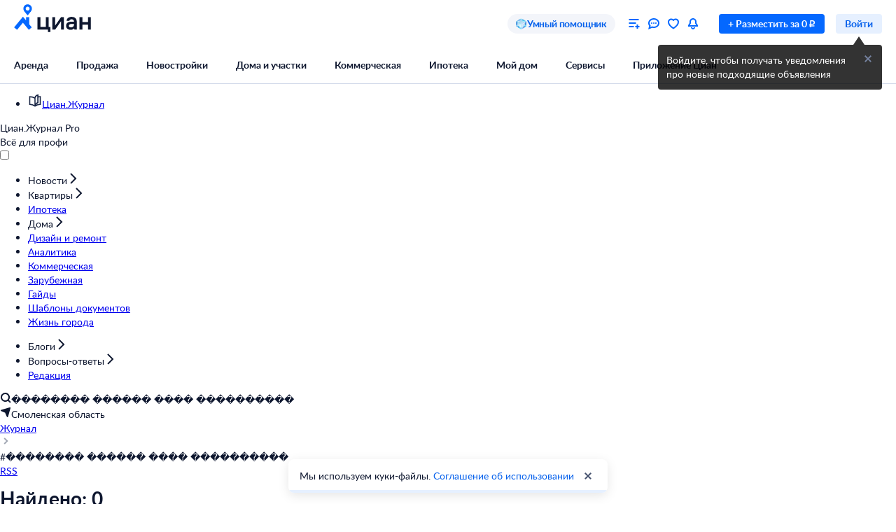

--- FILE ---
content_type: text/html; charset=utf-8
request_url: https://smolensk.cian.ru/magazine/?tag=%EF%BF%BD%EF%BF%BD%EF%BF%BD%EF%BF%BD%EF%BF%BD%EF%BF%BD%EF%BF%BD%EF%BF%BD%20%EF%BF%BD%EF%BF%BD%EF%BF%BD%EF%BF%BD%EF%BF%BD%EF%BF%BD%20%EF%BF%BD%EF%BF%BD%EF%BF%BD%EF%BF%BD%20%EF%BF%BD%EF%BF%BD%EF%BF%BD%EF%BF%BD%EF%BF%BD%EF%BF%BD%EF%BF%BD%EF%BF%BD%EF%BF%BD%EF%BF%BD
body_size: 99218
content:
<!DOCTYPE html><html lang="ru"><head><script>window.performance&&window.performance.mark&&window.performance.mark("first-mark")</script><meta charset="UTF-8"><title></title><script>window._cianGlobalSystemLogger={application:"frontend-content",filters:["(chrome|moz)-extension:\u002F\u002F","(UXS|VK|vk_pixel_mgcom) is not defined","Can't find variable: (UXS|VK|google_tag_manager|vk_pixel_mgcom|_txq)","denied for this document","NS_ERROR_STORAGE_CONSTRAINT","out of memory","non-configurable property \"userAgent\""]}</script><script src="https://static.cdn-cian.ru/frontend/frontend-sdk/system-logger/global-system-logger.v3.js?1"></script><script>const isThemeEnabled=!!(undefined&&undefined||undefined);isThemeEnabled&&document.documentElement.classList.add("design-theme--system")</script><style type="text/css">@font-face{font-family:Lato;src:local('Lato Light'),local('Lato-Light'),url('//static.cdn-cian.ru/frontend/fonts/h/lato-light.woff2') format('woff2'),url('//static.cdn-cian.ru/frontend/fonts/h/lato-light.woff') format('woff');font-display:swap;font-style:normal;font-weight:300;text-rendering:optimizeLegibility}@font-face{font-family:Lato;src:local('Lato Regular'),local('Lato-Regular'),url('//static.cdn-cian.ru/frontend/fonts/h/lato-regular.woff2') format('woff2'),url('//static.cdn-cian.ru/frontend/fonts/h/lato-regular.woff') format('woff');font-display:swap;font-style:normal;font-weight:400;text-rendering:optimizeLegibility}@font-face{font-family:Lato;src:local('Lato Italic'),local('Lato-Italic'),url('//static.cdn-cian.ru/frontend/fonts/h/lato-italic.woff2') format('woff2'),url('//static.cdn-cian.ru/frontend/fonts/h/lato-italic.woff') format('woff');font-display:swap;font-style:italic;font-weight:400;text-rendering:optimizeLegibility}@font-face{font-family:Lato;src:local('Lato Semibold'),local('Lato-Semibold'),url('//static.cdn-cian.ru/frontend/fonts/h/lato-semibold.woff2') format('woff2'),url('//static.cdn-cian.ru/frontend/fonts/h/lato-semibold.woff') format('woff');font-display:swap;font-style:normal;font-weight:600;text-rendering:optimizeLegibility}@font-face{font-family:Lato;src:local('Lato Semibold Italic'),local('Lato-SemiboldItalic'),url('//static.cdn-cian.ru/frontend/fonts/h/lato-semibolditalic.woff2') format('woff2'),url('//static.cdn-cian.ru/frontend/fonts/h/lato-semibolditalic.woff') format('woff');font-display:swap;font-style:italic;font-weight:600;text-rendering:optimizeLegibility}@font-face{font-family:Lato;src:local('Lato Bold'),local('Lato-Bold'),url('//static.cdn-cian.ru/frontend/fonts/h/lato-bold.woff2') format('woff2'),url('//static.cdn-cian.ru/frontend/fonts/h/lato-bold.woff') format('woff');font-display:swap;font-style:normal;font-weight:700;text-rendering:optimizeLegibility}@font-face{font-family:Lato;src:local('Lato Bold Italic'),local('Lato-BoldItalic'),url('//static.cdn-cian.ru/frontend/fonts/h/lato-bolditalic.woff2') format('woff2'),url('//static.cdn-cian.ru/frontend/fonts/h/lato-bolditalic.woff') format('woff');font-display:swap;font-style:italic;font-weight:700;text-rendering:optimizeLegibility}@font-face{font-family:Lato;src:local('Lato Black'),local('Lato-Black'),url('//static.cdn-cian.ru/frontend/fonts/h/lato-black.woff2') format('woff2'),url('//static.cdn-cian.ru/frontend/fonts/h/lato-black.woff') format('woff');font-display:swap;font-style:normal;font-weight:900;text-rendering:optimizeLegibility}</style><style type="text/css">html{line-height:1.15;-webkit-text-size-adjust:100%}body{margin:0}h1{font-size:2em;margin:.67em 0}hr{box-sizing:content-box;height:0;overflow:visible}pre{font-family:monospace,monospace;font-size:1em}abbr[title]{border-bottom:none;text-decoration:underline;text-decoration:underline dotted}b,strong{font-weight:bolder}code,kbd,samp{font-family:monospace,monospace;font-size:1em}small{font-size:80%}sub,sup{font-size:75%;line-height:0;position:relative;vertical-align:baseline}sub{bottom:-.25em}sup{top:-.5em}button,input,optgroup,select,textarea{font-size:100%;line-height:1.15;margin:0}button,input{overflow:visible}button,select{text-transform:none}[type=button],[type=reset],[type=submit],button{-webkit-appearance:button}[type=button]::-moz-focus-inner,[type=reset]::-moz-focus-inner,[type=submit]::-moz-focus-inner,button::-moz-focus-inner{border-style:none;padding:0}[type=button]:-moz-focusring,[type=reset]:-moz-focusring,[type=submit]:-moz-focusring,button:-moz-focusring{outline:1px dotted ButtonText}fieldset{padding:.35em .75em .625em}legend{box-sizing:border-box;display:table;max-width:100%;padding:0;white-space:normal}progress{vertical-align:baseline}[type=number]::-webkit-inner-spin-button,[type=number]::-webkit-outer-spin-button{height:auto}[type=search]{-webkit-appearance:textfield;outline-offset:-2px}[type=search]::-webkit-search-decoration{-webkit-appearance:none}::-webkit-file-upload-button{-webkit-appearance:button;font:inherit}details{display:block}summary{display:list-item}*{box-sizing:border-box}html{background-color:var(--background-primary,#fff);color:var(--text-primary-default,#0d162e);font-family:Lato,Arial,sans-serif;font-size:14px;height:100%;line-height:20px;-webkit-font-smoothing:antialiased;-moz-osx-font-smoothing:grayscale}body{display:flex;flex-direction:column;min-height:100%}button,input,optgroup,select,textarea{font-family:inherit}</style><script>window.dataLayer=window.dataLayer||[]</script><script>!function(e,t,a,n){e[n]=e[n]||[],e[n].push({"gtm.start":(new Date).getTime(),event:"gtm.js"});var r=t.getElementsByTagName(a)[0],g=t.createElement(a),o="dataLayer"!=n?"&l="+n:"";g.async=!0,g.src="//www.googletagmanager.com/gtm.js?id=GTM-KC2KW5"+o,r.parentNode.insertBefore(g,r)}(window,document,"script","dataLayer")</script><script src="https://static.cdn-cian.ru/frontend/polyfills/l/polyfill.min.js" crossorigin onerror='throw new Error("Failed to load polyfills")'></script><script>"use strict";!function(){if(void 0!==window.Reflect&&void 0!==window.customElements&&!window.customElements.polyfillWrapFlushCallback){const t=HTMLElement,e={HTMLElement:function(){return Reflect.construct(t,[],this.constructor)}};window.HTMLElement=e.HTMLElement,HTMLElement.prototype=t.prototype,HTMLElement.prototype.constructor=HTMLElement,Object.setPrototypeOf(HTMLElement,t)}}()</script><script>!function(){var t,n=window;function c(t,n){try{var c=new XMLHttpRequest;c.open("POST",t),c.withCredentials=!0,c.send(JSON.stringify(n))}catch(t){console.error(t)}}window.dbf=function(e){var o=e.wk,a=e.dk,l=e.da,d=e.lu,u=e.h,m=e.p;if(d&&d.length&&"null"!==d&&u&&u.length&&"null"!==u){var X;X=d,t=function(t){void 0===t&&(t={});var e=t instanceof Error,o={runtime:"browser",application:"layout",href:n.location.href,message_type:"app",exception_message:e?t.message:t,exception:e?t.stack||"".concat(t.name||t.constructor.name," ").concat(t.message):t,exception_type:e?t.name:"unknown"};c(X,o)};var r=m&&m.length&&"null"!==m?m:"dckpail/",i=function(c){var e=c.wk,o=c.dk,a=c.da,l={bnd:!1,ks:[]};try{l.ks=l.ks.concat(e.filter((function(t){return n.atob(t)in n}))).concat(o.filter((function(t){return n.atob(t)in n.document}))).concat(a.filter((function(t){return n.document.documentElement.hasAttribute(n.atob(t))}))),l.ks.length&&(l.bnd=!0)}catch(n){t(n)}return l}({wk:o,dk:a,da:l});i.bnd&&c("".concat(u).concat(r),{ks:i.ks})}}}(),setTimeout((function(){try{const t=[],n=[],c=[];window.dbf({wk:["X3NlbGVuaXVt","Y2FsbFNlbGVuaXVt","X1NlbGVuaXVtX0lERV9SZWNvcmRlcg==","X3BoYW50b20=","Y2FsbFBoYW50b20=","d2ViZHJpdmVy","d2ViZHJpdmVy","ZG9tQXV0b21hdGlvbg==","X19uaWdodG1hcmU=","bmlnaHRtYXJl","V2ViUGFnZQ==","cmVxdWlyZQ==","ZmxhdHRlbkltcG9ydHM="].concat(t||[]),dk:["X193ZWJkcml2ZXJfZXZhbHVhdGU=","X193ZWJkcml2ZXJfc2NyaXB0X2Z1bmN0aW9u","X193ZWJkcml2ZXJfc2NyaXB0X2Z1bmM=","X193ZWJkcml2ZXJfc2NyaXB0X2Zu","X19kcml2ZXJfZXZhbHVhdGU=","X19kcml2ZXJfdW53cmFwcGVk","X193ZWJkcml2ZXJfdW53cmFwcGVk","X19zZWxlbml1bV9ldmFsdWF0ZQ==","X19meGRyaXZlcl9ldmFsdWF0ZQ==","X19zZWxlbml1bV91bndyYXBwZWQ=","X19meGRyaXZlcl91bndyYXBwZWQ="].concat(n||[]),da:["c2VsZW5pdW0=","d2ViZHJpdmVy","ZHJpdmVy"].concat(c||[]),lu:"https://www.cian.ru/ajax/log-error/",h:"https://sopr-api.cian.ru/",p:'dckpail/'})}catch(t){}}),500)</script><script async defer="defer">!function(){const e=function(e){var n=e.isUxfeedbackEnabled,t=e.uxfeedbackGetEventNameUrl;n&&t&&document.addEventListener("uxsReady",(function(){var e=window.location.href,n=new XMLHttpRequest;n.open("POST",t),n.withCredentials=!0,n.responseType="json",n.setRequestHeader("Content-Type","application/json"),n.onload=function(){var e;if(200!==n.status||!n.response)throw new Error("Ошибка получения данных Uxfeedback - ".concat(null===(e=null==n?void 0:n.response)||void 0===e?void 0:e.message));if(n.response.uxFeedbackEventName){if(!window.UXS)throw new Error("Ошибка инициализации Uxfeedback");window.UXS.sendEvent(n.response.uxFeedbackEventName)}},n.onerror=function(e){throw new Error("Ошибка получения данных Uxfeedback - type=".concat(e.type,", statusText=").concat(n.statusText,", status=").concat(n.status))},n.send(JSON.stringify({path:e}))}))};e({isUxfeedbackEnabled:true,uxfeedbackGetEventNameUrl:"https://api.cian.ru/uxfeedback/v1/get-uxfeedback-event-name-for-show-now-desktop/"})}()</script><script>"use strict";window.ceb=function(){var t=function(){function t(){this._q=[],this._c=[],this._s=!1}return t.prototype.emit=function(t){this._q.push(t),this._t()},t.prototype.subscribe=function(t){this._c.push(t),this._t()},t.prototype._t=function(){var t=this;this._s||(this._s=!0,setTimeout((function(){t._s=!1,t._r()}),0))},t.prototype._r=function(){if(0!==this._c.length)try{var t=this._q.shift();t&&this._c.forEach((function(i){return i(t)}))}finally{this._q.length>0&&this._t()}},t}();return new(function(){function i(){this._q={}}return i.prototype.emit=function(t,i){this._e(t).emit(i)},i.prototype.subscribe=function(t,i){this._e(t).subscribe(i)},i.prototype._e=function(i){return this._q[i]||(this._q[i]=new t),this._q[i]},i}())}()</script><script>(a=>{"ca"in a||(a.ca=async(...c)=>{a.ca.q.push(c)},a.ca.q=[],a.ca.version="1.2.0-analytics.4")})(window)</script><script>(a=>{var i={};a.ca("pageview",i),a.CianAnalytics={service:{config:{page:i.page}}}})(window)</script><script>!function(e,t){try{for(var n=["utm_source","utm_campaign","utm_medium","utm_content","utm_term","gclid"],o=new URLSearchParams(e.location.search),c=Object.fromEntries(o.entries()),r=0;r<n.length;r++){var m=n[r];c[m]&&(t.cookie=m+"="+encodeURIComponent(c[m])+"; domain=.cian.ru; path=/")}}catch(e){console.error("Ошибка парсинга UTM меток",e)}}(window,document)</script><link rel="stylesheet" href="//static.cdn-cian.ru/frontend/common-css/l/grid.min.css">
    <link rel="canonical" href="">
    <meta property="og:title" content="">
    <meta property="og:type" content="website">
    <meta property="og:image" content="">
    <meta property="og:image:width" content="300">
    <meta property="og:image:height" content="300">
    <meta property="og:url" content="https://www.cian.ru/magazine/?tag=%EF%BF%BD%EF%BF%BD%EF%BF%BD%EF%BF%BD%EF%BF%BD%EF%BF%BD%EF%BF%BD%EF%BF%BD%20%EF%BF%BD%EF%BF%BD%EF%BF%BD%EF%BF%BD%EF%BF%BD%EF%BF%BD%20%EF%BF%BD%EF%BF%BD%EF%BF%BD%EF%BF%BD%20%EF%BF%BD%EF%BF%BD%EF%BF%BD%EF%BF%BD%EF%BF%BD%EF%BF%BD%EF%BF%BD%EF%BF%BD%EF%BF%BD%EF%BF%BD">
    <meta property="og:description" content="">
    <meta property="og:locale" content="ru_RU">
    <meta property="og:site_name" content="ЦИАН">
    <meta name="description" content="">
    <meta name="keywords" content="">
    
    
    <meta name="twitter:card" content="summary">
    <meta name="twitter:title" content="">
    <meta name="twitter:description" content="">
    <meta name="twitter:image" content="">
    <meta name="robots" content="max-image-preview:large">
    <link type="image/x-icon" rel="shortcut icon" href="[data-uri]">
  <meta name="viewport" content="width=device-width, initial-scale=1.0, maximum-scale=1.0, user-scalable=0" /><script async src="https://vk.com/js/api/openapi.js?144" type="text/javascript"></script><link rel="stylesheet" href="//static.cdn-cian.ru/frontend/frontend-content/main.84a00c4560cf385f16a5.css" type="text/css"><style>.xe30f6088--_18bef--footer{min-width:992px;color:var(--text-secondary-default);background:var(--background-secondary);font-family:Lato,sans-serif}.xe30f6088--_18bef--footer-mobile{min-width:auto;display:none}.xe30f6088--_18bef--footer-adaptive{min-width:auto}@media (max-width:1024px){.xe30f6088--_18bef--footer-adaptive{display:none}}@media print{.xe30f6088--_18bef--footer{display:none}}.xe30f6088--b59754--cg-row:after{clear:both;content:"";display:table}.xe30f6088--b59754--cg-row .xe30f6088--b59754--cg-row{margin-right:-.5rem}.xe30f6088--b59754--cg-container-fluid-xs{box-sizing:border-box;min-width:704px;max-width:1376px;margin:0 auto;padding-left:20px;padding-right:calc(20px - .5rem)}.xe30f6088--b59754--cg-col-8,.xe30f6088--b59754--cg-col-16,.xe30f6088--b59754--cg-col-24{float:left;margin-right:.5rem}.xe30f6088--b59754--cg-col-24{width:calc(100% - .5rem)}.xe30f6088--d6ef9e--banner{background-color:var(--background-secondary);border-radius:16px;flex-direction:column;align-items:center;gap:16px;width:100%;max-width:600px;margin:0;padding:16px;display:flex}.xe30f6088--d6ef9e--image{background:url("//static.cdn-cian.ru/frontend/frontend-footer/banner_img.5e2199ce8727fef2.png") 0 0/contain;border:none;width:174px;height:155px}.xe30f6088--d6ef9e--download-text{text-align:center;font-size:22px;font-weight:700;line-height:28px}.xe30f6088--d6ef9e--link{text-align:center;cursor:pointer;width:84px;color:var(--accent-main-primary);padding:11px 0;font-size:16px;font-weight:400;line-height:22px;text-decoration:none}@media (max-width:410px){.xe30f6088--d6ef9e--download-text{max-width:240px}}:root{--fontSize_0:0;--fontSize_10px:10px;--fontSize_12px:12px;--fontSize_14px:14px;--fontSize_16px:16px;--fontSize_18px:18px;--fontSize_22px:22px;--fontSize_28px:28px;--fontSize_38px:38px;--lineHeight_0:0;--lineHeight_10px:10px;--lineHeight_12px:12px;--lineHeight_14px:14px;--lineHeight_16px:16px;--lineHeight_18px:18px;--lineHeight_20px:20px;--lineHeight_22px:22px;--lineHeight_24px:24px;--lineHeight_28px:28px;--lineHeight_36px:36px;--lineHeight_38px:38px;--lineHeight_40px:40px;--lineHeight_46px:46px}.xe30f6088--a048a1--button{cursor:pointer;white-space:nowrap;border:1px solid #0000;outline:none;justify-content:center;align-items:center;display:inline-flex;position:relative}.xe30f6088--a048a1--M.xe30f6088--a048a1--button>:not(.xe30f6088--a048a1--spinner)+.xe30f6088--a048a1--text,.xe30f6088--a048a1--L.xe30f6088--a048a1--button>:not(.xe30f6088--a048a1--spinner)+.xe30f6088--a048a1--text{margin-left:8px}.xe30f6088--a048a1--XS.xe30f6088--a048a1--button>:not(.xe30f6088--a048a1--spinner)+.xe30f6088--a048a1--text{margin-left:6px}.xe30f6088--a048a1--M.xe30f6088--a048a1--button>.xe30f6088--a048a1--text:not(:last-child),.xe30f6088--a048a1--L.xe30f6088--a048a1--button>.xe30f6088--a048a1--text:not(:last-child){margin-right:8px}.xe30f6088--a048a1--XS.xe30f6088--a048a1--button>.xe30f6088--a048a1--text:not(:last-child){margin-right:6px}.xe30f6088--a048a1--full-width{width:100%}.xe30f6088--a048a1--text{font-style:normal;font-weight:700}.xe30f6088--a048a1--XS{border-radius:4px;height:28px;padding:4px 12px}.xe30f6088--a048a1--XS.xe30f6088--a048a1--button--before-icon{padding-left:10px}.xe30f6088--a048a1--XS.xe30f6088--a048a1--button--after-icon{padding-right:10px}.xe30f6088--a048a1--XS.xe30f6088--a048a1--button--before-icon:not(:has(.xe30f6088--a048a1--text)){min-width:28px;padding:0}.xe30f6088--a048a1--XS.xe30f6088--a048a1--button--after-icon:not(:has(.xe30f6088--a048a1--text)){min-width:28px;padding:0}.xe30f6088--a048a1--M{border-radius:8px;height:44px;padding:10px 16px}.xe30f6088--a048a1--M.xe30f6088--a048a1--button--before-icon{padding-left:14px}.xe30f6088--a048a1--M.xe30f6088--a048a1--button--after-icon{padding-right:14px}.xe30f6088--a048a1--M.xe30f6088--a048a1--button--before-icon:not(:has(.xe30f6088--a048a1--text)){min-width:44px;padding:0}.xe30f6088--a048a1--M.xe30f6088--a048a1--button--after-icon:not(:has(.xe30f6088--a048a1--text)){min-width:44px;padding:0}.xe30f6088--a048a1--L{border-radius:8px;height:56px;padding:16px 20px}.xe30f6088--a048a1--L.xe30f6088--a048a1--button--before-icon{padding-left:18px}.xe30f6088--a048a1--L.xe30f6088--a048a1--button--after-icon{padding-right:18px}.xe30f6088--a048a1--L.xe30f6088--a048a1--button--before-icon:not(:has(.xe30f6088--a048a1--text)){min-width:56px;padding:0}.xe30f6088--a048a1--L.xe30f6088--a048a1--button--after-icon:not(:has(.xe30f6088--a048a1--text)){min-width:56px;padding:0}.xe30f6088--a048a1--XS .xe30f6088--a048a1--text{font-size:var(--fontSize_14px);line-height:var(--lineHeight_20px)}.xe30f6088--a048a1--M .xe30f6088--a048a1--text,.xe30f6088--a048a1--L .xe30f6088--a048a1--text{font-size:var(--fontSize_16px);line-height:var(--lineHeight_24px)}.xe30f6088--_14a4c--link-button{text-decoration:none;display:inline-flex}button.xe30f6088--_151c7--button{color:var(--control-inverted-primary-default);background-color:var(--overlay-default)}button.xe30f6088--_151c7--button:focus-visible{box-shadow:0 0 1px 1px var(--stroke-control-focused)}button.xe30f6088--_151c7--button:hover{background-color:var(--overlay-control-default)}button.xe30f6088--_151c7--button:active{background-color:var(--overlay-media-banner)}button.xe30f6088--_151c7--button[disabled]{color:var(--text-primary-disabled);background-color:var(--overlay-control-default)}:root{--solid-white:#fff;--solid-black:#000;--solid-blue1400:#000b28;--solid-blue1300:#00133d;--solid-blue1200:#011d50;--solid-blue1100:#022864;--solid-blue1000:#043379;--solid-blue900:#033d92;--solid-blue800:#0448ab;--solid-blue700:#0253c4;--solid-blue600:#0661ec;--solid-blue500:#0468ff;--solid-blue400:#2777f0;--solid-blue300:#3686ff;--solid-blue200:#68a4ff;--solid-blue100:#9bc3ff;--solid-blue90:#a8cbff;--solid-blue80:#c1daff;--solid-blue70:#cde1ff;--solid-blue60:#d9e8ff;--solid-blue50:#e6f0ff;--solid-green1400:#021200;--solid-green1300:#051d02;--solid-green1200:#0b2906;--solid-green1100:#103607;--solid-green1000:#14440a;--solid-green900:#155206;--solid-green800:#1b6006;--solid-green700:#1c6f01;--solid-green600:#227e01;--solid-green500:#34ac0a;--solid-green400:#38bb04;--solid-green300:#48cb14;--solid-green200:#61e33c;--solid-green100:#b0e899;--solid-green90:#bfecab;--solid-green80:#caf1ba;--solid-green70:#d8f3cc;--solid-green60:#e1f6d9;--solid-green50:#ebf9e6;--solid-orange1400:#180900;--solid-orange1300:#261102;--solid-orange1200:#371801;--solid-orange1100:#472103;--solid-orange1000:#572a06;--solid-orange900:#683409;--solid-orange800:#793e0e;--solid-orange700:#8c460a;--solid-orange600:#a14f00;--solid-orange500:#db6f0a;--solid-orange400:#f17804;--solid-orange300:#fe8512;--solid-orange200:#ffb061;--solid-orange100:#fc9;--solid-orange90:#ffd5ac;--solid-orange80:#ffdebc;--solid-orange70:#ffe5cc;--solid-orange60:#ffecd9;--solid-orange50:#fff2e6;--solid-red1400:#220002;--solid-red1300:#340005;--solid-red1200:#460009;--solid-red1100:#59030f;--solid-red1000:#6c0815;--solid-red900:#81071a;--solid-red800:#97061f;--solid-red700:#aa1528;--solid-red600:#c2122d;--solid-red500:#db1f36;--solid-red400:#e41f36;--solid-red300:#f8334a;--solid-red200:#ff6973;--solid-red100:#ffa5ae;--solid-red90:#ffb6bd;--solid-red80:#ffc3c9;--solid-red70:#ffd2d6;--solid-red60:#ffdde1;--solid-red50:#ffe9eb;--solid-gray1400:#050b22;--solid-gray1300:#0d162e;--solid-gray1200:#17203a;--solid-gray1100:#212c46;--solid-gray1000:#2c3752;--solid-gray900:#37435f;--solid-gray800:#434f6c;--solid-gray700:#4f5c79;--solid-gray600:#5b6888;--solid-gray500:#697797;--solid-gray400:#7683a0;--solid-gray300:#8391af;--solid-gray200:#919ebe;--solid-gray100:#a0acca;--solid-gray90:#b1bad2;--solid-gray80:#c0c9dd;--solid-gray70:#d0d8e9;--solid-gray60:#e1e6f4;--solid-gray50:#f3f5fa;--transparent-blue300a:#0468ffcc;--transparent-blue200a:#0468ff99;--transparent-blue100a:#0468ff66;--transparent-blue90a:#0468ff4d;--transparent-blue80a:#0468ff40;--transparent-blue70a:#0468ff33;--transparent-blue60a:#0468ff26;--transparent-blue50a:#0468ff1a;--transparent-green300a:#3ac500cc;--transparent-green200a:#3ac50099;--transparent-green100a:#3ac50066;--transparent-green90a:#3ac5004d;--transparent-green80a:#3ac50040;--transparent-green70a:#3ac50033;--transparent-green60a:#3ac50026;--transparent-green50a:#3ac5001a;--transparent-orange300a:#ff7e00cc;--transparent-orange200a:#ff7e0099;--transparent-orange100a:#ff7e0066;--transparent-orange90a:#ff7e004d;--transparent-orange80a:#ff7e0040;--transparent-orange70a:#ff7e0033;--transparent-orange60a:#ff7e0026;--transparent-orange50a:#ff7e001a;--transparent-red300a:#ff1f34cc;--transparent-red200a:#ff1f3499;--transparent-red100a:#ff1f3466;--transparent-red90a:#ff1f344d;--transparent-red80a:#ff1f3440;--transparent-red70a:#ff1f3433;--transparent-red60a:#ff1f3426;--transparent-red50a:#ff1f341a;--transparent-gray300a:#112148cc;--transparent-gray200a:#10214a99;--transparent-gray100a:#0e1d5766;--transparent-gray90a:#0014634d;--transparent-gray80a:#00177140;--transparent-gray70a:#00197d33;--transparent-gray60a:#0022b026;--transparent-gray50a:#5564f51a;--transparent-white800a:#ffffffe6;--transparent-white700a:#ffffffd9;--transparent-white600a:#fffc;--transparent-white500a:#ffffffbf;--transparent-white400a:#ffffffb3;--transparent-white300a:#fff9;--transparent-white200a:#fff6;--transparent-white100a:#ffffff59;--transparent-white90a:#ffffff4d;--transparent-white80a:#ffffff40;--transparent-white70a:#fff3;--transparent-white60a:#ffffff1a;--transparent-white50a:#ffffff0f;--transparent-white0a:#fff0;--transparent-black800a:#000000e6;--transparent-black700a:#000000d9;--transparent-black600a:#000c;--transparent-black500a:#000000bf;--transparent-black400a:#000000b3;--transparent-black300a:#0009;--transparent-black200a:#0006;--transparent-black100a:#00000059;--transparent-black90a:#0000004d;--transparent-black80a:#00000040;--transparent-black70a:#0003;--transparent-black60a:#0000001a;--transparent-black50a:#0000000f;--transparent-black0a:#0000;--decorative_yellow:#fff500;--decorative_purple:#8729ff;--decorative_violet:#90c;--decorative_magentum:#8b008b;--decorative_lavender:#f3eaff;--decorative_lavender-transparent:#8729ff1a;--decorative_blackberry500:#1d1346;--decorative_blackberry700:#19103c;--decorative_bronze:#fdc889;--decorative_silver:#d5d8e0;--decorative_gold:#fbd15e;--decorative_platinum:#081c62;--decorative_deeporange:#ff7e00;--brand_space:#020f21;--brand_midnight:#031938;--brand_navy:#031d40;--brand_royalblue:#032553;--brand_indigo:#023a85;--brand_sapphire:#015bd4;--brand_lapis:#006cfd;--brand_azure:#3484fd;--brand_cornflowerblue:#8aabfe;--brand_sky:#9ec1fe;--brand_denim:#87aee8;--brand_cyan:#c1e8fd;--brand_iris:#c9c8ff;--brand_mauve:#f0daff;--brand_pink:#ffe1ff;--brand_peach:#ffdcc8;--brand_sand:#ffebaf}:root,.design-theme--light{--background-primary:var(--solid-white);--background-elevation:var(--solid-white);--surface-neutral-default:var(--solid-gray50);--surface-neutral-hovered:var(--solid-gray70);--surface-neutral-pressed:var(--solid-gray80);--surface-neutral-selected:var(--solid-gray60);--surface-neutral-disabled:var(--solid-gray60);--surface-main-default:var(--solid-blue50);--surface-main-hovered:var(--solid-blue70);--surface-main-pressed:var(--solid-blue80);--surface-main-selected:var(--solid-blue60);--surface-main-disabled:var(--solid-gray60);--surface-positive-default:var(--solid-green50);--surface-positive-hovered:var(--solid-green70);--surface-positive-pressed:var(--solid-green80);--surface-positive-selected:var(--solid-green60);--surface-positive-disabled:var(--solid-gray60);--surface-warning-default:var(--solid-orange50);--surface-warning-hovered:var(--solid-orange70);--surface-warning-pressed:var(--solid-orange80);--surface-warning-selected:var(--solid-orange60);--surface-warning-disabled:var(--solid-gray60);--surface-negative-default:var(--solid-red50);--surface-negative-hovered:var(--solid-red70);--surface-negative-pressed:var(--solid-red80);--surface-negative-selected:var(--solid-red60);--surface-negative-disabled:var(--solid-gray60);--surface-inverted-default:var(--solid-white);--surface-inverted-hovered:var(--solid-blue60);--surface-inverted-pressed:var(--solid-blue70);--surface-inverted-selected:var(--solid-blue50);--surface-inverted-disabled:var(--solid-gray60);--text-primary-default:var(--solid-gray1300);--text-primary-hovered:var(--solid-gray1200);--text-primary-pressed:var(--solid-gray1100);--text-primary-disabled:var(--solid-gray90);--text-secondary-default:var(--solid-gray500);--text-secondary-hovered:var(--solid-gray600);--text-secondary-pressed:var(--solid-gray700);--text-secondary-disabled:var(--solid-gray90);--text-inverted-default:var(--solid-white);--text-inverted-hovered:var(--solid-gray50);--text-inverted-pressed:var(--solid-gray60);--text-inverted-disabled:var(--solid-gray90);--text-main-default:var(--solid-blue600);--text-main-hovered:var(--solid-blue700);--text-main-pressed:var(--solid-blue800);--text-main-disabled:var(--solid-gray90);--text-positive-default:var(--solid-green600);--text-positive-hovered:var(--solid-green700);--text-positive-pressed:var(--solid-green800);--text-positive-disabled:var(--solid-gray90);--text-warning-default:var(--solid-orange600);--text-warning-hovered:var(--solid-orange700);--text-warning-pressed:var(--solid-orange800);--text-warning-disabled:var(--solid-gray90);--text-negative-default:var(--solid-red600);--text-negative-hovered:var(--solid-red700);--text-negative-pressed:var(--solid-red800);--text-negative-disabled:var(--solid-gray90);--text-on-bright-default:var(--solid-white);--text-on-bright-hovered:var(--solid-gray50);--text-on-bright-pressed:var(--solid-gray60);--text-on-bright-disabled:var(--solid-gray90);--icon-primary-default:var(--solid-gray800);--icon-primary-hovered:var(--solid-gray900);--icon-primary-pressed:var(--solid-gray1000);--icon-primary-disabled:var(--solid-gray90);--icon-secondary-default:var(--solid-gray400);--icon-secondary-hovered:var(--solid-gray500);--icon-secondary-pressed:var(--solid-gray600);--icon-secondary-disabled:var(--solid-gray90);--icon-inverted-default:var(--solid-white);--icon-inverted-hovered:var(--solid-gray50);--icon-inverted-pressed:var(--solid-gray60);--icon-inverted-disabled:var(--solid-gray90);--icon-main-default:var(--solid-blue500);--icon-main-hovered:var(--solid-blue600);--icon-main-pressed:var(--solid-blue700);--icon-main-disabled:var(--solid-gray90);--icon-positive-default:var(--solid-green600);--icon-positive-hovered:var(--solid-green700);--icon-positive-pressed:var(--solid-green800);--icon-positive-disabled:var(--solid-gray90);--icon-warning-default:var(--solid-orange600);--icon-warning-hovered:var(--solid-orange700);--icon-warning-pressed:var(--solid-orange800);--icon-warning-disabled:var(--solid-gray90);--icon-negative-default:var(--solid-red600);--icon-negative-hovered:var(--solid-red700);--icon-negative-pressed:var(--solid-red800);--icon-negative-disabled:var(--solid-gray90);--icon-on-bright-default:var(--solid-white);--icon-on-bright-hovered:var(--solid-gray50);--icon-on-bright-pressed:var(--solid-gray60);--icon-on-bright-disabled:var(--solid-gray90);--control-main-primary-default:var(--solid-blue500);--control-main-primary-hovered:var(--solid-blue600);--control-main-primary-pressed:var(--solid-blue700);--control-main-primary-disabled:var(--solid-gray60);--control-main-secondary-default:var(--solid-blue50);--control-main-secondary-hovered:var(--solid-blue60);--control-main-secondary-pressed:var(--solid-blue70);--control-main-secondary-disabled:var(--solid-gray60);--control-positive-primary-default:var(--solid-green500);--control-positive-primary-hovered:var(--solid-green600);--control-positive-primary-pressed:var(--solid-green700);--control-positive-primary-disabled:var(--solid-gray60);--control-positive-secondary-default:var(--solid-green50);--control-positive-secondary-hovered:var(--solid-green60);--control-positive-secondary-pressed:var(--solid-green70);--control-positive-secondary-disabled:var(--solid-gray60);--control-warning-primary-default:var(--solid-orange500);--control-warning-primary-hovered:var(--solid-orange600);--control-warning-primary-pressed:var(--solid-orange700);--control-warning-primary-disabled:var(--solid-gray60);--control-warning-secondary-default:var(--solid-orange50);--control-warning-secondary-hovered:var(--solid-orange60);--control-warning-secondary-pressed:var(--solid-orange70);--control-warning-secondary-disabled:var(--solid-gray60);--control-negative-primary-default:var(--solid-red500);--control-negative-primary-hovered:var(--solid-red600);--control-negative-primary-pressed:var(--solid-red700);--control-negative-primary-disabled:var(--solid-gray60);--control-negative-secondary-default:var(--solid-red50);--control-negative-secondary-hovered:var(--solid-red60);--control-negative-secondary-pressed:var(--solid-red70);--control-negative-secondary-disabled:var(--solid-gray60);--control-inverted-primary-default:var(--solid-white);--control-inverted-primary-hovered:var(--solid-blue50);--control-inverted-primary-pressed:var(--solid-blue60);--control-inverted-primary-disabled:var(--solid-gray60);--stroke-divider-default:var(--solid-gray70);--stroke-divider-neutral:var(--solid-gray50);--stroke-divider-main:var(--solid-blue200);--stroke-divider-positive:var(--solid-green100);--stroke-divider-warning:var(--solid-orange200);--stroke-divider-negative:var(--solid-red200);--stroke-border-default:var(--solid-gray70);--stroke-border-neutral:var(--solid-gray50);--stroke-border-main:var(--solid-blue400);--stroke-border-positive:var(--solid-green400);--stroke-border-warning:var(--solid-orange400);--stroke-border-negative:var(--solid-red400);--stroke-control-default:var(--solid-gray70);--stroke-control-hovered:var(--solid-gray80);--stroke-control-pressed:var(--solid-blue200);--stroke-control-selected:var(--solid-blue300);--stroke-control-focused:var(--solid-blue200);--stroke-control-disabled:var(--solid-gray60);--accent-main-primary:var(--solid-blue600);--accent-main-secondary:var(--solid-blue60);--accent-positive-primary:var(--solid-green600);--accent-positive-secondary:var(--solid-green70);--accent-warning-primary:var(--solid-orange600);--accent-warning-secondary:var(--solid-orange60);--accent-negative-primary:var(--solid-red600);--accent-negative-secondary:var(--solid-red60);--accent-ghost-primary:var(--solid-gray500);--accent-ghost-secondary:var(--solid-gray60);--overlay-default:var(--transparent-black200a);--overlay-control-default:var(--transparent-black80a);--overlay-control-inverted:var(--transparent-white80a);--overlay-media-banner:var(--transparent-black300a);--overlay-popover:var(--transparent-black600a);--overlay-negative:var(--transparent-red200a);--shadow-default:var(--transparent-black60a);--decorative-orange:var(--solid-orange300);--decorative-yellow:var(--decorative_yellow);--decorative-purple:var(--decorative_purple);--decorative-violet:var(--decorative_violet);--decorative-magentum:var(--decorative_magentum);--decorative-lavender:var(--decorative_lavender);--decorative-lavender-transparent:var(--decorative_lavender-transparent);--decorative-deeporange-vas:var(--decorative_deeporange);--decorative-blackberry:var(--decorative_blackberry500);--decorative-blackberry-dark:var(--decorative_blackberry700);--theme-blue:var(--solid-blue500);--theme-green:var(--solid-green500);--theme-orange:var(--solid-orange500);--theme-red:var(--solid-red500);--theme-gray:var(--solid-gray500);--theme-dark:var(--solid-gray1200);--theme-black:var(--solid-black);--theme-white:var(--solid-white);--subscription-bronze:var(--decorative_bronze);--subscription-silver:var(--decorative_silver);--subscription-gold:var(--decorative_gold);--subscription-platinum:var(--decorative_platinum);--brand-space:var(--brand_space);--brand-midnight:var(--brand_midnight);--brand-navy:var(--brand_navy);--brand-royalblue:var(--brand_royalblue);--brand-indigo:var(--brand_indigo);--brand-sapphire:var(--brand_sapphire);--brand-lapis:var(--brand_lapis);--brand-azure:var(--brand_azure);--brand-cornflowerblue:var(--brand_cornflowerblue);--brand-sky:var(--brand_sky);--brand-denim:var(--brand_denim);--brand-cyan:var(--brand_cyan);--brand-iris:var(--brand_iris);--brand-mauve:var(--brand_mauve);--brand-pink:var(--brand_pink);--brand-peach:var(--brand_peach);--brand-sand:var(--brand_sand);--brand-black:var(--solid-black);--brand-white:var(--solid-white);--background-secondary:var(--solid-gray50)!important}.design-theme--dark{--background-primary:var(--solid-gray1300);--background-elevation:var(--solid-gray1100);--surface-neutral-default:var(--solid-gray1100);--surface-neutral-hovered:var(--solid-gray900);--surface-neutral-pressed:var(--solid-gray800);--surface-neutral-selected:var(--solid-gray1000);--surface-neutral-disabled:var(--solid-gray800);--surface-main-default:var(--solid-blue1200);--surface-main-hovered:var(--solid-blue1000);--surface-main-pressed:var(--solid-blue900);--surface-main-selected:var(--solid-blue1100);--surface-main-disabled:var(--solid-gray800);--surface-positive-default:var(--solid-green1200);--surface-positive-hovered:var(--solid-green1000);--surface-positive-pressed:var(--solid-green900);--surface-positive-selected:var(--solid-green1100);--surface-positive-disabled:var(--solid-gray800);--surface-warning-default:var(--solid-orange1200);--surface-warning-hovered:var(--solid-orange1000);--surface-warning-pressed:var(--solid-orange900);--surface-warning-selected:var(--solid-orange1100);--surface-warning-disabled:var(--solid-gray800);--surface-negative-default:var(--solid-red1200);--surface-negative-hovered:var(--solid-red1000);--surface-negative-pressed:var(--solid-red900);--surface-negative-selected:var(--solid-red1100);--surface-negative-disabled:var(--solid-gray800);--surface-inverted-default:var(--solid-gray1400);--surface-inverted-hovered:var(--solid-gray1300);--surface-inverted-pressed:var(--solid-gray1200);--surface-inverted-selected:var(--solid-blue1100);--surface-inverted-disabled:var(--solid-gray800);--text-primary-default:var(--solid-white);--text-primary-hovered:var(--solid-gray50);--text-primary-pressed:var(--solid-gray60);--text-primary-disabled:var(--solid-gray500);--text-secondary-default:var(--solid-gray100);--text-secondary-hovered:var(--solid-gray200);--text-secondary-pressed:var(--solid-gray300);--text-secondary-disabled:var(--solid-gray500);--text-inverted-default:var(--solid-gray1300);--text-inverted-hovered:var(--solid-gray1200);--text-inverted-pressed:var(--solid-gray1100);--text-inverted-disabled:var(--solid-gray500);--text-main-default:var(--solid-blue90);--text-main-hovered:var(--solid-blue100);--text-main-pressed:var(--solid-blue200);--text-main-disabled:var(--solid-gray500);--text-positive-default:var(--solid-green90);--text-positive-hovered:var(--solid-green100);--text-positive-pressed:var(--solid-green200);--text-positive-disabled:var(--solid-gray500);--text-warning-default:var(--solid-orange90);--text-warning-hovered:var(--solid-orange100);--text-warning-pressed:var(--solid-orange200);--text-warning-disabled:var(--solid-gray500);--text-negative-default:var(--solid-red90);--text-negative-hovered:var(--solid-red100);--text-negative-pressed:var(--solid-red200);--text-negative-disabled:var(--solid-gray500);--text-on-bright-default:var(--solid-white);--text-on-bright-hovered:var(--solid-gray50);--text-on-bright-pressed:var(--solid-gray60);--text-on-bright-disabled:var(--solid-gray500);--icon-primary-default:var(--solid-gray50);--icon-primary-hovered:var(--solid-gray60);--icon-primary-pressed:var(--solid-gray70);--icon-primary-disabled:var(--solid-gray500);--icon-secondary-default:var(--solid-gray200);--icon-secondary-hovered:var(--solid-gray300);--icon-secondary-pressed:var(--solid-gray400);--icon-secondary-disabled:var(--solid-gray500);--icon-inverted-default:var(--solid-gray1300);--icon-inverted-hovered:var(--solid-gray1200);--icon-inverted-pressed:var(--solid-gray1100);--icon-inverted-disabled:var(--solid-gray500);--icon-main-default:var(--solid-blue100);--icon-main-hovered:var(--solid-blue200);--icon-main-pressed:var(--solid-blue300);--icon-main-disabled:var(--solid-gray500);--icon-positive-default:var(--solid-green100);--icon-positive-hovered:var(--solid-green200);--icon-positive-pressed:var(--solid-green300);--icon-positive-disabled:var(--solid-gray500);--icon-warning-default:var(--solid-orange100);--icon-warning-hovered:var(--solid-orange200);--icon-warning-pressed:var(--solid-orange300);--icon-warning-disabled:var(--solid-gray500);--icon-negative-default:var(--solid-red100);--icon-negative-hovered:var(--solid-red200);--icon-negative-pressed:var(--solid-red300);--icon-negative-disabled:var(--solid-gray500);--icon-on-bright-default:var(--solid-white);--icon-on-bright-hovered:var(--solid-gray50);--icon-on-bright-pressed:var(--solid-gray60);--icon-on-bright-disabled:var(--solid-gray500);--control-main-primary-default:var(--solid-blue300);--control-main-primary-hovered:var(--solid-blue400);--control-main-primary-pressed:var(--solid-blue500);--control-main-primary-disabled:var(--solid-gray800);--control-main-secondary-default:var(--solid-blue900);--control-main-secondary-hovered:var(--solid-blue800);--control-main-secondary-pressed:var(--solid-blue700);--control-main-secondary-disabled:var(--solid-gray800);--control-positive-primary-default:var(--solid-green300);--control-positive-primary-hovered:var(--solid-green400);--control-positive-primary-pressed:var(--solid-green500);--control-positive-primary-disabled:var(--solid-gray800);--control-positive-secondary-default:var(--solid-green900);--control-positive-secondary-hovered:var(--solid-green800);--control-positive-secondary-pressed:var(--solid-green700);--control-positive-secondary-disabled:var(--solid-gray800);--control-warning-primary-default:var(--solid-orange300);--control-warning-primary-hovered:var(--solid-orange400);--control-warning-primary-pressed:var(--solid-orange500);--control-warning-primary-disabled:var(--solid-gray800);--control-warning-secondary-default:var(--solid-orange900);--control-warning-secondary-hovered:var(--solid-orange800);--control-warning-secondary-pressed:var(--solid-orange700);--control-warning-secondary-disabled:var(--solid-gray800);--control-negative-primary-default:var(--solid-red300);--control-negative-primary-hovered:var(--solid-red400);--control-negative-primary-pressed:var(--solid-red500);--control-negative-primary-disabled:var(--solid-gray800);--control-negative-secondary-default:var(--solid-red900);--control-negative-secondary-hovered:var(--solid-red800);--control-negative-secondary-pressed:var(--solid-red700);--control-negative-secondary-disabled:var(--solid-gray800);--control-inverted-primary-default:var(--solid-gray1400);--control-inverted-primary-hovered:var(--solid-gray1300);--control-inverted-primary-pressed:var(--solid-gray1200);--control-inverted-primary-disabled:var(--solid-gray800);--stroke-divider-default:var(--solid-gray700);--stroke-divider-neutral:var(--solid-gray1000);--stroke-divider-main:var(--solid-blue700);--stroke-divider-positive:var(--solid-green700);--stroke-divider-warning:var(--solid-orange700);--stroke-divider-negative:var(--solid-red700);--stroke-border-default:var(--solid-gray700);--stroke-border-neutral:var(--solid-gray1000);--stroke-border-main:var(--solid-blue700);--stroke-border-positive:var(--solid-green700);--stroke-border-warning:var(--solid-orange700);--stroke-border-negative:var(--solid-red700);--stroke-control-default:var(--solid-gray500);--stroke-control-hovered:var(--solid-gray300);--stroke-control-pressed:var(--solid-blue200);--stroke-control-selected:var(--solid-blue300);--stroke-control-focused:var(--solid-blue200);--stroke-control-disabled:var(--solid-gray600);--accent-main-primary:var(--solid-blue100);--accent-main-secondary:var(--solid-blue900);--accent-positive-primary:var(--solid-green100);--accent-positive-secondary:var(--solid-green900);--accent-warning-primary:var(--solid-orange100);--accent-warning-secondary:var(--solid-orange900);--accent-negative-primary:var(--solid-red100);--accent-negative-secondary:var(--solid-red900);--accent-ghost-primary:var(--solid-gray100);--accent-ghost-secondary:var(--solid-gray900);--overlay-default:var(--transparent-black400a);--overlay-control-default:var(--transparent-white80a);--overlay-control-inverted:var(--transparent-black80a);--overlay-media-banner:var(--transparent-black300a);--overlay-popover:var(--transparent-black700a);--overlay-negative:var(--transparent-red200a);--shadow-default:var(--transparent-black200a);--decorative-orange:var(--solid-orange300);--decorative-yellow:var(--decorative_yellow);--decorative-purple:var(--decorative_purple);--decorative-violet:var(--decorative_lavender);--decorative-magentum:var(--decorative_magentum);--decorative-lavender:var(--decorative_violet);--decorative-lavender-transparent:var(--decorative_lavender-transparent);--decorative-deeporange-vas:var(--decorative_deeporange);--decorative-blackberry:var(--decorative_blackberry500);--decorative-blackberry-dark:var(--decorative_blackberry700);--theme-blue:var(--solid-blue500);--theme-green:var(--solid-green500);--theme-orange:var(--solid-orange500);--theme-red:var(--solid-red500);--theme-gray:var(--solid-gray500);--theme-dark:var(--solid-gray1200);--theme-black:var(--solid-black);--theme-white:var(--solid-white);--subscription-bronze:var(--decorative_bronze);--subscription-silver:var(--decorative_silver);--subscription-gold:var(--decorative_gold);--subscription-platinum:var(--decorative_platinum);--brand-space:var(--brand_space);--brand-midnight:var(--brand_midnight);--brand-navy:var(--brand_navy);--brand-royalblue:var(--brand_royalblue);--brand-indigo:var(--brand_indigo);--brand-sapphire:var(--brand_sapphire);--brand-lapis:var(--brand_lapis);--brand-azure:var(--brand_azure);--brand-cornflowerblue:var(--brand_cornflowerblue);--brand-sky:var(--brand_sky);--brand-denim:var(--brand_denim);--brand-cyan:var(--brand_cyan);--brand-iris:var(--brand_iris);--brand-mauve:var(--brand_mauve);--brand-pink:var(--brand_pink);--brand-peach:var(--brand_peach);--brand-sand:var(--brand_sand);--brand-black:var(--solid-black);--brand-white:var(--solid-white);--background-secondary:var(--solid-gray1100)!important}.design-theme--colored{--background-primary:var(--transparent-white0a);--background-elevation:var(--transparent-white200a);--surface-neutral-default:var(--transparent-white90a);--surface-neutral-hovered:var(--transparent-white200a);--surface-neutral-pressed:var(--transparent-white300a);--surface-neutral-selected:var(--transparent-white100a);--surface-neutral-disabled:var(--transparent-white80a);--surface-main-default:var(--transparent-white100a);--surface-main-hovered:var(--transparent-white300a);--surface-main-pressed:var(--transparent-white400a);--surface-main-selected:var(--transparent-white200a);--surface-main-disabled:var(--transparent-white80a);--surface-positive-default:var(--transparent-white100a);--surface-positive-hovered:var(--transparent-white300a);--surface-positive-pressed:var(--transparent-white400a);--surface-positive-selected:var(--transparent-white200a);--surface-positive-disabled:var(--transparent-white80a);--surface-warning-default:var(--transparent-white100a);--surface-warning-hovered:var(--transparent-white300a);--surface-warning-pressed:var(--transparent-white400a);--surface-warning-selected:var(--transparent-white200a);--surface-warning-disabled:var(--transparent-white80a);--surface-negative-default:var(--transparent-white100a);--surface-negative-hovered:var(--transparent-white300a);--surface-negative-pressed:var(--transparent-white400a);--surface-negative-selected:var(--transparent-white200a);--surface-negative-disabled:var(--transparent-white80a);--surface-inverted-default:var(--transparent-white70a);--surface-inverted-hovered:var(--transparent-white90a);--surface-inverted-pressed:var(--transparent-white100a);--surface-inverted-selected:var(--transparent-white80a);--surface-inverted-disabled:var(--transparent-white80a);--text-primary-default:var(--solid-white);--text-primary-hovered:var(--transparent-white800a);--text-primary-pressed:var(--transparent-white700a);--text-primary-disabled:var(--transparent-white200a);--text-secondary-default:var(--transparent-white300a);--text-secondary-hovered:var(--transparent-white400a);--text-secondary-pressed:var(--transparent-white500a);--text-secondary-disabled:var(--transparent-white200a);--text-inverted-default:var(--solid-gray900);--text-inverted-hovered:var(--solid-gray800);--text-inverted-pressed:var(--solid-gray700);--text-inverted-disabled:var(--transparent-white200a);--text-main-default:var(--solid-white);--text-main-hovered:var(--transparent-white800a);--text-main-pressed:var(--transparent-white700a);--text-main-disabled:var(--transparent-white200a);--text-positive-default:var(--solid-white);--text-positive-hovered:var(--transparent-white800a);--text-positive-pressed:var(--transparent-white700a);--text-positive-disabled:var(--transparent-white200a);--text-warning-default:var(--solid-white);--text-warning-hovered:var(--transparent-white800a);--text-warning-pressed:var(--transparent-white700a);--text-warning-disabled:var(--transparent-white200a);--text-negative-default:var(--solid-white);--text-negative-hovered:var(--transparent-white800a);--text-negative-pressed:var(--transparent-white700a);--text-negative-disabled:var(--transparent-white200a);--text-on-bright-default:var(--solid-gray900);--text-on-bright-hovered:var(--solid-gray800);--text-on-bright-pressed:var(--solid-gray700);--text-on-bright-disabled:var(--transparent-white200a);--icon-primary-default:var(--transparent-white800a);--icon-primary-hovered:var(--transparent-white700a);--icon-primary-pressed:var(--transparent-white600a);--icon-primary-disabled:var(--transparent-white200a);--icon-secondary-default:var(--transparent-white300a);--icon-secondary-hovered:var(--transparent-white400a);--icon-secondary-pressed:var(--transparent-white500a);--icon-secondary-disabled:var(--transparent-white200a);--icon-inverted-default:var(--solid-gray900);--icon-inverted-hovered:var(--solid-gray800);--icon-inverted-pressed:var(--solid-gray700);--icon-inverted-disabled:var(--transparent-white200a);--icon-main-default:var(--solid-white);--icon-main-hovered:var(--transparent-white800a);--icon-main-pressed:var(--transparent-white700a);--icon-main-disabled:var(--transparent-white200a);--icon-positive-default:var(--solid-white);--icon-positive-hovered:var(--transparent-white800a);--icon-positive-pressed:var(--transparent-white700a);--icon-positive-disabled:var(--transparent-white200a);--icon-warning-default:var(--solid-white);--icon-warning-hovered:var(--transparent-white800a);--icon-warning-pressed:var(--transparent-white700a);--icon-warning-disabled:var(--transparent-white200a);--icon-negative-default:var(--solid-white);--icon-negative-hovered:var(--transparent-white800a);--icon-negative-pressed:var(--transparent-white700a);--icon-negative-disabled:var(--transparent-white200a);--icon-on-bright-default:var(--solid-gray900);--icon-on-bright-hovered:var(--solid-gray800);--icon-on-bright-pressed:var(--solid-gray700);--icon-on-bright-disabled:var(--transparent-white200a);--control-main-primary-default:var(--solid-white);--control-main-primary-hovered:var(--transparent-white400a);--control-main-primary-pressed:var(--transparent-white300a);--control-main-primary-disabled:var(--transparent-white80a);--control-main-secondary-default:var(--transparent-white90a);--control-main-secondary-hovered:var(--transparent-white80a);--control-main-secondary-pressed:var(--transparent-white70a);--control-main-secondary-disabled:var(--transparent-white80a);--control-positive-primary-default:var(--solid-white);--control-positive-primary-hovered:var(--transparent-white400a);--control-positive-primary-pressed:var(--transparent-white300a);--control-positive-primary-disabled:var(--transparent-white80a);--control-positive-secondary-default:var(--transparent-white90a);--control-positive-secondary-hovered:var(--transparent-white80a);--control-positive-secondary-pressed:var(--transparent-white70a);--control-positive-secondary-disabled:var(--transparent-white80a);--control-warning-primary-default:var(--solid-white);--control-warning-primary-hovered:var(--transparent-white400a);--control-warning-primary-pressed:var(--transparent-white300a);--control-warning-primary-disabled:var(--transparent-white80a);--control-warning-secondary-default:var(--transparent-white90a);--control-warning-secondary-hovered:var(--transparent-white80a);--control-warning-secondary-pressed:var(--transparent-white70a);--control-warning-secondary-disabled:var(--transparent-white80a);--control-negative-primary-default:var(--solid-white);--control-negative-primary-hovered:var(--transparent-white400a);--control-negative-primary-pressed:var(--transparent-white300a);--control-negative-primary-disabled:var(--transparent-white80a);--control-negative-secondary-default:var(--transparent-white90a);--control-negative-secondary-hovered:var(--transparent-white80a);--control-negative-secondary-pressed:var(--transparent-white70a);--control-negative-secondary-disabled:var(--transparent-white80a);--control-inverted-primary-default:var(--transparent-white90a);--control-inverted-primary-hovered:var(--transparent-white200a);--control-inverted-primary-pressed:var(--transparent-white300a);--control-inverted-primary-disabled:var(--transparent-white80a);--stroke-divider-default:var(--transparent-white200a);--stroke-divider-neutral:var(--transparent-white70a);--stroke-divider-main:var(--transparent-white100a);--stroke-divider-positive:var(--transparent-white100a);--stroke-divider-warning:var(--transparent-white100a);--stroke-divider-negative:var(--transparent-white100a);--stroke-border-default:var(--transparent-white200a);--stroke-border-neutral:var(--transparent-white70a);--stroke-border-main:var(--transparent-white200a);--stroke-border-positive:var(--transparent-white200a);--stroke-border-warning:var(--transparent-white200a);--stroke-border-negative:var(--transparent-white200a);--stroke-control-default:var(--transparent-white200a);--stroke-control-hovered:var(--transparent-white400a);--stroke-control-pressed:var(--transparent-white600a);--stroke-control-selected:var(--solid-white);--stroke-control-focused:var(--solid-blue200);--stroke-control-disabled:var(--transparent-white80a);--accent-main-primary:var(--solid-white);--accent-main-secondary:var(--transparent-white200a);--accent-positive-primary:var(--solid-white);--accent-positive-secondary:var(--transparent-white200a);--accent-warning-primary:var(--solid-white);--accent-warning-secondary:var(--transparent-white200a);--accent-negative-primary:var(--solid-white);--accent-negative-secondary:var(--transparent-white200a);--accent-ghost-primary:var(--solid-white);--accent-ghost-secondary:var(--transparent-white200a);--overlay-default:var(--transparent-black200a);--overlay-control-default:var(--transparent-white80a);--overlay-control-inverted:var(--transparent-black80a);--overlay-media-banner:var(--transparent-black300a);--overlay-popover:var(--transparent-black600a);--overlay-negative:var(--transparent-red200a);--shadow-default:var(--transparent-black60a);--decorative-orange:var(--solid-orange300);--decorative-yellow:var(--decorative_yellow);--decorative-purple:var(--decorative_purple);--decorative-violet:var(--decorative_violet);--decorative-magentum:var(--decorative_magentum);--decorative-lavender:var(--decorative_lavender);--decorative-lavender-transparent:var(--decorative_lavender-transparent);--decorative-deeporange-vas:var(--decorative_deeporange);--decorative-blackberry:var(--decorative_blackberry500);--decorative-blackberry-dark:var(--decorative_blackberry700);--theme-blue:var(--solid-blue500);--theme-green:var(--solid-green500);--theme-orange:var(--solid-orange500);--theme-red:var(--solid-red500);--theme-gray:var(--solid-gray500);--theme-dark:var(--solid-gray1200);--theme-black:var(--solid-black);--theme-white:var(--solid-white);--subscription-bronze:var(--decorative_bronze);--subscription-silver:var(--decorative_silver);--subscription-gold:var(--decorative_gold);--subscription-platinum:var(--decorative_platinum);--brand-space:var(--brand_space);--brand-midnight:var(--brand_midnight);--brand-navy:var(--brand_navy);--brand-royalblue:var(--brand_royalblue);--brand-indigo:var(--brand_indigo);--brand-sapphire:var(--brand_sapphire);--brand-lapis:var(--brand_lapis);--brand-azure:var(--brand_azure);--brand-cornflowerblue:var(--brand_cornflowerblue);--brand-sky:var(--brand_sky);--brand-denim:var(--brand_denim);--brand-cyan:var(--brand_cyan);--brand-iris:var(--brand_iris);--brand-mauve:var(--brand_mauve);--brand-pink:var(--brand_pink);--brand-peach:var(--brand_peach);--brand-sand:var(--brand_sand);--brand-black:var(--solid-black);--brand-white:var(--solid-white);--background-secondary:var(--transparent-white200a)!important}.design-theme--onOverlay{--background-primary:var(--transparent-black0a);--background-elevation:var(--transparent-black200a);--surface-neutral-default:var(--transparent-black90a);--surface-neutral-hovered:var(--transparent-black100a);--surface-neutral-pressed:var(--transparent-black200a);--surface-neutral-selected:var(--transparent-black300a);--surface-neutral-disabled:var(--transparent-black80a);--surface-main-default:var(--transparent-black100a);--surface-main-hovered:var(--transparent-black200a);--surface-main-pressed:var(--transparent-black300a);--surface-main-selected:var(--transparent-black400a);--surface-main-disabled:var(--transparent-black80a);--surface-positive-default:var(--transparent-black100a);--surface-positive-hovered:var(--transparent-black200a);--surface-positive-pressed:var(--transparent-black300a);--surface-positive-selected:var(--transparent-black400a);--surface-positive-disabled:var(--transparent-black80a);--surface-warning-default:var(--transparent-black100a);--surface-warning-hovered:var(--transparent-black200a);--surface-warning-pressed:var(--transparent-black300a);--surface-warning-selected:var(--transparent-black400a);--surface-warning-disabled:var(--transparent-black80a);--surface-negative-default:var(--transparent-black100a);--surface-negative-hovered:var(--transparent-black200a);--surface-negative-pressed:var(--transparent-black300a);--surface-negative-selected:var(--transparent-black400a);--surface-negative-disabled:var(--transparent-black80a);--surface-inverted-default:var(--transparent-black70a);--surface-inverted-hovered:var(--transparent-black80a);--surface-inverted-pressed:var(--transparent-black90a);--surface-inverted-selected:var(--transparent-black100a);--surface-inverted-disabled:var(--transparent-black80a);--text-primary-default:var(--solid-white);--text-primary-hovered:var(--transparent-white800a);--text-primary-pressed:var(--transparent-white700a);--text-primary-disabled:var(--transparent-white200a);--text-secondary-default:var(--transparent-white300a);--text-secondary-hovered:var(--transparent-white400a);--text-secondary-pressed:var(--transparent-white500a);--text-secondary-disabled:var(--transparent-white200a);--text-inverted-default:var(--solid-white);--text-inverted-hovered:var(--transparent-white800a);--text-inverted-pressed:var(--transparent-white700a);--text-inverted-disabled:var(--transparent-white200a);--text-main-default:var(--solid-blue400);--text-main-hovered:var(--solid-blue500);--text-main-pressed:var(--solid-blue600);--text-main-disabled:var(--transparent-white200a);--text-positive-default:var(--solid-green400);--text-positive-hovered:var(--solid-green500);--text-positive-pressed:var(--solid-green600);--text-positive-disabled:var(--transparent-white200a);--text-warning-default:var(--solid-orange400);--text-warning-hovered:var(--solid-orange500);--text-warning-pressed:var(--solid-orange600);--text-warning-disabled:var(--transparent-white200a);--text-negative-default:var(--solid-red400);--text-negative-hovered:var(--solid-red500);--text-negative-pressed:var(--solid-red600);--text-negative-disabled:var(--transparent-white200a);--text-on-bright-default:var(--solid-white);--text-on-bright-hovered:var(--transparent-white800a);--text-on-bright-pressed:var(--transparent-white700a);--text-on-bright-disabled:var(--transparent-white200a);--icon-primary-default:var(--transparent-white800a);--icon-primary-hovered:var(--transparent-white700a);--icon-primary-pressed:var(--transparent-white600a);--icon-primary-disabled:var(--transparent-white200a);--icon-secondary-default:var(--transparent-white300a);--icon-secondary-hovered:var(--transparent-white400a);--icon-secondary-pressed:var(--transparent-white500a);--icon-secondary-disabled:var(--transparent-white200a);--icon-inverted-default:var(--transparent-white800a);--icon-inverted-hovered:var(--transparent-white700a);--icon-inverted-pressed:var(--transparent-white600a);--icon-inverted-disabled:var(--transparent-white200a);--icon-main-default:var(--solid-blue400);--icon-main-hovered:var(--solid-blue500);--icon-main-pressed:var(--solid-blue600);--icon-main-disabled:var(--transparent-white200a);--icon-positive-default:var(--solid-green400);--icon-positive-hovered:var(--solid-green500);--icon-positive-pressed:var(--solid-green600);--icon-positive-disabled:var(--transparent-white200a);--icon-warning-default:var(--solid-orange400);--icon-warning-hovered:var(--solid-orange500);--icon-warning-pressed:var(--solid-orange600);--icon-warning-disabled:var(--transparent-white200a);--icon-negative-default:var(--solid-red400);--icon-negative-hovered:var(--solid-red500);--icon-negative-pressed:var(--solid-red600);--icon-negative-disabled:var(--transparent-white200a);--icon-on-bright-default:var(--solid-white);--icon-on-bright-hovered:var(--transparent-white800a);--icon-on-bright-pressed:var(--transparent-white700a);--icon-on-bright-disabled:var(--transparent-white200a);--control-main-primary-default:var(--solid-blue300);--control-main-primary-hovered:var(--solid-blue400);--control-main-primary-pressed:var(--solid-blue500);--control-main-primary-disabled:var(--transparent-white80a);--control-main-secondary-default:var(--solid-white);--control-main-secondary-hovered:var(--transparent-white800a);--control-main-secondary-pressed:var(--transparent-white700a);--control-main-secondary-disabled:var(--transparent-white80a);--control-positive-primary-default:var(--solid-green300);--control-positive-primary-hovered:var(--solid-green400);--control-positive-primary-pressed:var(--solid-green500);--control-positive-primary-disabled:var(--transparent-white80a);--control-positive-secondary-default:var(--solid-white);--control-positive-secondary-hovered:var(--transparent-white800a);--control-positive-secondary-pressed:var(--transparent-white700a);--control-positive-secondary-disabled:var(--transparent-white80a);--control-warning-primary-default:var(--solid-orange300);--control-warning-primary-hovered:var(--solid-orange400);--control-warning-primary-pressed:var(--solid-orange500);--control-warning-primary-disabled:var(--transparent-white80a);--control-warning-secondary-default:var(--solid-white);--control-warning-secondary-hovered:var(--transparent-white800a);--control-warning-secondary-pressed:var(--transparent-white700a);--control-warning-secondary-disabled:var(--transparent-white80a);--control-negative-primary-default:var(--solid-red300);--control-negative-primary-hovered:var(--solid-red400);--control-negative-primary-pressed:var(--solid-red500);--control-negative-primary-disabled:var(--transparent-white80a);--control-negative-secondary-default:var(--solid-white);--control-negative-secondary-hovered:var(--transparent-white800a);--control-negative-secondary-pressed:var(--transparent-white700a);--control-negative-secondary-disabled:var(--transparent-white80a);--control-inverted-primary-default:var(--transparent-white90a);--control-inverted-primary-hovered:var(--transparent-white200a);--control-inverted-primary-pressed:var(--transparent-white300a);--control-inverted-primary-disabled:var(--transparent-white80a);--stroke-divider-default:var(--transparent-white200a);--stroke-divider-neutral:var(--transparent-white70a);--stroke-divider-main:var(--solid-blue900);--stroke-divider-positive:var(--solid-green900);--stroke-divider-warning:var(--solid-orange900);--stroke-divider-negative:var(--solid-red900);--stroke-border-default:var(--transparent-white200a);--stroke-border-neutral:var(--transparent-white70a);--stroke-border-main:var(--solid-blue700);--stroke-border-positive:var(--solid-green700);--stroke-border-warning:var(--solid-orange700);--stroke-border-negative:var(--solid-red700);--stroke-control-default:var(--transparent-white200a);--stroke-control-hovered:var(--transparent-white400a);--stroke-control-pressed:var(--solid-blue200);--stroke-control-selected:var(--solid-blue300);--stroke-control-focused:var(--solid-blue200);--stroke-control-disabled:var(--transparent-white80a);--accent-main-primary:var(--solid-blue600);--accent-main-secondary:var(--solid-blue60);--accent-positive-primary:var(--solid-green600);--accent-positive-secondary:var(--solid-green70);--accent-warning-primary:var(--solid-orange600);--accent-warning-secondary:var(--solid-orange60);--accent-negative-primary:var(--solid-red600);--accent-negative-secondary:var(--solid-red60);--accent-ghost-primary:var(--solid-gray200);--accent-ghost-secondary:var(--solid-gray60);--overlay-default:var(--transparent-black200a);--overlay-control-default:var(--transparent-black80a);--overlay-control-inverted:var(--transparent-white80a);--overlay-media-banner:var(--transparent-black300a);--overlay-popover:var(--transparent-black600a);--overlay-negative:var(--transparent-red200a);--shadow-default:var(--transparent-black60a);--decorative-orange:var(--solid-orange300);--decorative-yellow:var(--decorative_yellow);--decorative-purple:var(--decorative_purple);--decorative-violet:var(--decorative_violet);--decorative-magentum:var(--decorative_magentum);--decorative-lavender:var(--decorative_lavender);--decorative-lavender-transparent:var(--decorative_lavender-transparent);--decorative-deeporange-vas:var(--decorative_deeporange);--decorative-blackberry:var(--decorative_blackberry500);--decorative-blackberry-dark:var(--decorative_blackberry700);--theme-blue:var(--solid-blue500);--theme-green:var(--solid-green500);--theme-orange:var(--solid-orange500);--theme-red:var(--solid-red500);--theme-gray:var(--solid-gray500);--theme-dark:var(--solid-gray1200);--theme-black:var(--solid-black);--theme-white:var(--solid-white);--subscription-bronze:var(--decorative_bronze);--subscription-silver:var(--decorative_silver);--subscription-gold:var(--decorative_gold);--subscription-platinum:var(--decorative_platinum);--brand-space:var(--brand_space);--brand-midnight:var(--brand_midnight);--brand-navy:var(--brand_navy);--brand-royalblue:var(--brand_royalblue);--brand-indigo:var(--brand_indigo);--brand-sapphire:var(--brand_sapphire);--brand-lapis:var(--brand_lapis);--brand-azure:var(--brand_azure);--brand-cornflowerblue:var(--brand_cornflowerblue);--brand-sky:var(--brand_sky);--brand-denim:var(--brand_denim);--brand-cyan:var(--brand_cyan);--brand-iris:var(--brand_iris);--brand-mauve:var(--brand_mauve);--brand-pink:var(--brand_pink);--brand-peach:var(--brand_peach);--brand-sand:var(--brand_sand);--brand-black:var(--solid-black);--brand-white:var(--solid-white);--background-secondary:var(--transparent-black200a)!important}@media (prefers-color-scheme:dark){html.design-theme--system,.design-theme--system{--background-primary:var(--solid-gray1300);--background-elevation:var(--solid-gray1100);--surface-neutral-default:var(--solid-gray1100);--surface-neutral-hovered:var(--solid-gray900);--surface-neutral-pressed:var(--solid-gray800);--surface-neutral-selected:var(--solid-gray1000);--surface-neutral-disabled:var(--solid-gray800);--surface-main-default:var(--solid-blue1200);--surface-main-hovered:var(--solid-blue1000);--surface-main-pressed:var(--solid-blue900);--surface-main-selected:var(--solid-blue1100);--surface-main-disabled:var(--solid-gray800);--surface-positive-default:var(--solid-green1200);--surface-positive-hovered:var(--solid-green1000);--surface-positive-pressed:var(--solid-green900);--surface-positive-selected:var(--solid-green1100);--surface-positive-disabled:var(--solid-gray800);--surface-warning-default:var(--solid-orange1200);--surface-warning-hovered:var(--solid-orange1000);--surface-warning-pressed:var(--solid-orange900);--surface-warning-selected:var(--solid-orange1100);--surface-warning-disabled:var(--solid-gray800);--surface-negative-default:var(--solid-red1200);--surface-negative-hovered:var(--solid-red1000);--surface-negative-pressed:var(--solid-red900);--surface-negative-selected:var(--solid-red1100);--surface-negative-disabled:var(--solid-gray800);--surface-inverted-default:var(--solid-gray1400);--surface-inverted-hovered:var(--solid-gray1300);--surface-inverted-pressed:var(--solid-gray1200);--surface-inverted-selected:var(--solid-blue1100);--surface-inverted-disabled:var(--solid-gray800);--text-primary-default:var(--solid-white);--text-primary-hovered:var(--solid-gray50);--text-primary-pressed:var(--solid-gray60);--text-primary-disabled:var(--solid-gray500);--text-secondary-default:var(--solid-gray100);--text-secondary-hovered:var(--solid-gray200);--text-secondary-pressed:var(--solid-gray300);--text-secondary-disabled:var(--solid-gray500);--text-inverted-default:var(--solid-gray1300);--text-inverted-hovered:var(--solid-gray1200);--text-inverted-pressed:var(--solid-gray1100);--text-inverted-disabled:var(--solid-gray500);--text-main-default:var(--solid-blue90);--text-main-hovered:var(--solid-blue100);--text-main-pressed:var(--solid-blue200);--text-main-disabled:var(--solid-gray500);--text-positive-default:var(--solid-green90);--text-positive-hovered:var(--solid-green100);--text-positive-pressed:var(--solid-green200);--text-positive-disabled:var(--solid-gray500);--text-warning-default:var(--solid-orange90);--text-warning-hovered:var(--solid-orange100);--text-warning-pressed:var(--solid-orange200);--text-warning-disabled:var(--solid-gray500);--text-negative-default:var(--solid-red90);--text-negative-hovered:var(--solid-red100);--text-negative-pressed:var(--solid-red200);--text-negative-disabled:var(--solid-gray500);--text-on-bright-default:var(--solid-white);--text-on-bright-hovered:var(--solid-gray50);--text-on-bright-pressed:var(--solid-gray60);--text-on-bright-disabled:var(--solid-gray500);--icon-primary-default:var(--solid-gray50);--icon-primary-hovered:var(--solid-gray60);--icon-primary-pressed:var(--solid-gray70);--icon-primary-disabled:var(--solid-gray500);--icon-secondary-default:var(--solid-gray200);--icon-secondary-hovered:var(--solid-gray300);--icon-secondary-pressed:var(--solid-gray400);--icon-secondary-disabled:var(--solid-gray500);--icon-inverted-default:var(--solid-gray1300);--icon-inverted-hovered:var(--solid-gray1200);--icon-inverted-pressed:var(--solid-gray1100);--icon-inverted-disabled:var(--solid-gray500);--icon-main-default:var(--solid-blue100);--icon-main-hovered:var(--solid-blue200);--icon-main-pressed:var(--solid-blue300);--icon-main-disabled:var(--solid-gray500);--icon-positive-default:var(--solid-green100);--icon-positive-hovered:var(--solid-green200);--icon-positive-pressed:var(--solid-green300);--icon-positive-disabled:var(--solid-gray500);--icon-warning-default:var(--solid-orange100);--icon-warning-hovered:var(--solid-orange200);--icon-warning-pressed:var(--solid-orange300);--icon-warning-disabled:var(--solid-gray500);--icon-negative-default:var(--solid-red100);--icon-negative-hovered:var(--solid-red200);--icon-negative-pressed:var(--solid-red300);--icon-negative-disabled:var(--solid-gray500);--icon-on-bright-default:var(--solid-white);--icon-on-bright-hovered:var(--solid-gray50);--icon-on-bright-pressed:var(--solid-gray60);--icon-on-bright-disabled:var(--solid-gray500);--control-main-primary-default:var(--solid-blue300);--control-main-primary-hovered:var(--solid-blue400);--control-main-primary-pressed:var(--solid-blue500);--control-main-primary-disabled:var(--solid-gray800);--control-main-secondary-default:var(--solid-blue900);--control-main-secondary-hovered:var(--solid-blue800);--control-main-secondary-pressed:var(--solid-blue700);--control-main-secondary-disabled:var(--solid-gray800);--control-positive-primary-default:var(--solid-green300);--control-positive-primary-hovered:var(--solid-green400);--control-positive-primary-pressed:var(--solid-green500);--control-positive-primary-disabled:var(--solid-gray800);--control-positive-secondary-default:var(--solid-green900);--control-positive-secondary-hovered:var(--solid-green800);--control-positive-secondary-pressed:var(--solid-green700);--control-positive-secondary-disabled:var(--solid-gray800);--control-warning-primary-default:var(--solid-orange300);--control-warning-primary-hovered:var(--solid-orange400);--control-warning-primary-pressed:var(--solid-orange500);--control-warning-primary-disabled:var(--solid-gray800);--control-warning-secondary-default:var(--solid-orange900);--control-warning-secondary-hovered:var(--solid-orange800);--control-warning-secondary-pressed:var(--solid-orange700);--control-warning-secondary-disabled:var(--solid-gray800);--control-negative-primary-default:var(--solid-red300);--control-negative-primary-hovered:var(--solid-red400);--control-negative-primary-pressed:var(--solid-red500);--control-negative-primary-disabled:var(--solid-gray800);--control-negative-secondary-default:var(--solid-red900);--control-negative-secondary-hovered:var(--solid-red800);--control-negative-secondary-pressed:var(--solid-red700);--control-negative-secondary-disabled:var(--solid-gray800);--control-inverted-primary-default:var(--solid-gray1400);--control-inverted-primary-hovered:var(--solid-gray1300);--control-inverted-primary-pressed:var(--solid-gray1200);--control-inverted-primary-disabled:var(--solid-gray800);--stroke-divider-default:var(--solid-gray700);--stroke-divider-neutral:var(--solid-gray1000);--stroke-divider-main:var(--solid-blue700);--stroke-divider-positive:var(--solid-green700);--stroke-divider-warning:var(--solid-orange700);--stroke-divider-negative:var(--solid-red700);--stroke-border-default:var(--solid-gray700);--stroke-border-neutral:var(--solid-gray1000);--stroke-border-main:var(--solid-blue700);--stroke-border-positive:var(--solid-green700);--stroke-border-warning:var(--solid-orange700);--stroke-border-negative:var(--solid-red700);--stroke-control-default:var(--solid-gray500);--stroke-control-hovered:var(--solid-gray300);--stroke-control-pressed:var(--solid-blue200);--stroke-control-selected:var(--solid-blue300);--stroke-control-focused:var(--solid-blue200);--stroke-control-disabled:var(--solid-gray600);--accent-main-primary:var(--solid-blue100);--accent-main-secondary:var(--solid-blue900);--accent-positive-primary:var(--solid-green100);--accent-positive-secondary:var(--solid-green900);--accent-warning-primary:var(--solid-orange100);--accent-warning-secondary:var(--solid-orange900);--accent-negative-primary:var(--solid-red100);--accent-negative-secondary:var(--solid-red900);--accent-ghost-primary:var(--solid-gray100);--accent-ghost-secondary:var(--solid-gray900);--overlay-default:var(--transparent-black400a);--overlay-control-default:var(--transparent-white80a);--overlay-control-inverted:var(--transparent-black80a);--overlay-media-banner:var(--transparent-black300a);--overlay-popover:var(--transparent-black700a);--overlay-negative:var(--transparent-red200a);--shadow-default:var(--transparent-black200a);--decorative-orange:var(--solid-orange300);--decorative-yellow:var(--decorative_yellow);--decorative-purple:var(--decorative_purple);--decorative-violet:var(--decorative_lavender);--decorative-magentum:var(--decorative_magentum);--decorative-lavender:var(--decorative_violet);--decorative-lavender-transparent:var(--decorative_lavender-transparent);--decorative-deeporange-vas:var(--decorative_deeporange);--decorative-blackberry:var(--decorative_blackberry500);--decorative-blackberry-dark:var(--decorative_blackberry700);--theme-blue:var(--solid-blue500);--theme-green:var(--solid-green500);--theme-orange:var(--solid-orange500);--theme-red:var(--solid-red500);--theme-gray:var(--solid-gray500);--theme-dark:var(--solid-gray1200);--theme-black:var(--solid-black);--theme-white:var(--solid-white);--subscription-bronze:var(--decorative_bronze);--subscription-silver:var(--decorative_silver);--subscription-gold:var(--decorative_gold);--subscription-platinum:var(--decorative_platinum);--brand-space:var(--brand_space);--brand-midnight:var(--brand_midnight);--brand-navy:var(--brand_navy);--brand-royalblue:var(--brand_royalblue);--brand-indigo:var(--brand_indigo);--brand-sapphire:var(--brand_sapphire);--brand-lapis:var(--brand_lapis);--brand-azure:var(--brand_azure);--brand-cornflowerblue:var(--brand_cornflowerblue);--brand-sky:var(--brand_sky);--brand-denim:var(--brand_denim);--brand-cyan:var(--brand_cyan);--brand-iris:var(--brand_iris);--brand-mauve:var(--brand_mauve);--brand-pink:var(--brand_pink);--brand-peach:var(--brand_peach);--brand-sand:var(--brand_sand);--brand-black:var(--solid-black);--brand-white:var(--solid-white);--background-secondary:var(--solid-gray1100)!important}}button.xe30f6088--f669e5--button,a.xe30f6088--f669e5--button{color:var(--text-on-bright-default);background-color:var(--control-negative-primary-default)}button.xe30f6088--f669e5--button:focus-visible{outline:1px var(--stroke-control-focused)solid}a.xe30f6088--f669e5--button:focus-visible{outline:1px var(--stroke-control-focused)solid}button.xe30f6088--f669e5--button:hover,a.xe30f6088--f669e5--button:hover{background-color:var(--control-negative-primary-hovered)}button.xe30f6088--f669e5--button:active,a.xe30f6088--f669e5--button:active{background-color:var(--control-negative-primary-pressed)}button.xe30f6088--f669e5--button[disabled],a.xe30f6088--f669e5--button[disabled]{color:var(--text-on-bright-disabled);background-color:var(--control-negative-primary-disabled)}button.xe30f6088--_6d59a--button,a.xe30f6088--_6d59a--button{color:var(--text-negative-default);background-color:var(--control-negative-secondary-default)}button.xe30f6088--_6d59a--button:focus-visible{outline:1px var(--stroke-control-focused)solid}a.xe30f6088--_6d59a--button:focus-visible{outline:1px var(--stroke-control-focused)solid}button.xe30f6088--_6d59a--button:hover,a.xe30f6088--_6d59a--button:hover{background-color:var(--control-negative-secondary-hovered)}button.xe30f6088--_6d59a--button:active,a.xe30f6088--_6d59a--button:active{background-color:var(--control-negative-secondary-pressed)}button.xe30f6088--_6d59a--button[disabled],a.xe30f6088--_6d59a--button[disabled]{color:var(--text-negative-disabled);background-color:var(--control-negative-secondary-disabled)}button.xe30f6088--_6e7f4--button{color:var(--icon-secondary-default);background-color:var(--control-inverted-primary-default);filter:drop-shadow(0 4px 16px var(--shadow-default))}button.xe30f6088--_6e7f4--button:focus-visible{box-shadow:0 0 1px 1px var(--stroke-control-focused)}button.xe30f6088--_6e7f4--button[disabled]{color:var(--icon-secondary-disabled);background-color:var(--control-inverted-primary-default)}button.xe30f6088--_6674d--button,a.xe30f6088--_6674d--button{color:var(--text-on-bright-default);background-color:var(--control-main-primary-default)}button.xe30f6088--_6674d--button:focus-visible{outline:1px var(--stroke-control-focused)solid}a.xe30f6088--_6674d--button:focus-visible{outline:1px var(--stroke-control-focused)solid}button.xe30f6088--_6674d--button:hover,a.xe30f6088--_6674d--button:hover{background-color:var(--control-main-primary-hovered)}button.xe30f6088--_6674d--button:active,a.xe30f6088--_6674d--button:active{background-color:var(--control-main-primary-pressed)}button.xe30f6088--_6674d--button[disabled],a.xe30f6088--_6674d--button[disabled]{color:var(--text-on-bright-disabled);background-color:var(--control-main-primary-disabled)}button.xe30f6088--cc5bde--button,a.xe30f6088--cc5bde--button{color:var(--text-main-default);background-color:var(--control-main-secondary-default)}button.xe30f6088--cc5bde--button:focus-visible{outline:1px var(--stroke-control-focused)solid}a.xe30f6088--cc5bde--button:focus-visible{outline:1px var(--stroke-control-focused)solid}button.xe30f6088--cc5bde--button:hover,a.xe30f6088--cc5bde--button:hover{background-color:var(--control-main-secondary-hovered)}button.xe30f6088--cc5bde--button:active,a.xe30f6088--cc5bde--button:active{background-color:var(--control-main-secondary-pressed)}button.xe30f6088--cc5bde--button[disabled],a.xe30f6088--cc5bde--button[disabled]{color:var(--text-main-disabled);background-color:var(--control-main-secondary-disabled)}button.xe30f6088--f8166b--button,a.xe30f6088--f8166b--button{color:var(--text-on-bright-default);background-color:var(--control-positive-primary-default)}button.xe30f6088--f8166b--button:focus-visible{outline:1px var(--stroke-control-focused)solid}a.xe30f6088--f8166b--button:focus-visible{outline:1px var(--stroke-control-focused)solid}button.xe30f6088--f8166b--button:hover,a.xe30f6088--f8166b--button:hover{background-color:var(--control-positive-primary-hovered)}button.xe30f6088--f8166b--button:active,a.xe30f6088--f8166b--button:active{background-color:var(--control-positive-primary-pressed)}button.xe30f6088--f8166b--button[disabled],a.xe30f6088--f8166b--button[disabled]{color:var(--text-on-bright-disabled);background-color:var(--control-positive-primary-disabled)}button.xe30f6088--b44489--button,a.xe30f6088--b44489--button{color:var(--text-positive-default);background-color:var(--control-positive-secondary-default)}button.xe30f6088--b44489--button:focus-visible{outline:1px var(--stroke-control-focused)solid}a.xe30f6088--b44489--button:focus-visible{outline:1px var(--stroke-control-focused)solid}button.xe30f6088--b44489--button:hover,a.xe30f6088--b44489--button:hover{background-color:var(--control-positive-secondary-hovered)}button.xe30f6088--b44489--button:active,a.xe30f6088--b44489--button:active{background-color:var(--control-positive-secondary-pressed)}button.xe30f6088--b44489--button[disabled],a.xe30f6088--b44489--button[disabled]{color:var(--text-positive-disabled);background-color:var(--control-positive-secondary-disabled)}button.xe30f6088--_74fd9--button,a.xe30f6088--_74fd9--button{color:var(--text-on-bright-default);background-color:var(--control-warning-primary-default)}button.xe30f6088--_74fd9--button:focus-visible{outline:1px var(--stroke-control-focused)solid}a.xe30f6088--_74fd9--button:focus-visible{outline:1px var(--stroke-control-focused)solid}button.xe30f6088--_74fd9--button:hover,a.xe30f6088--_74fd9--button:hover{background-color:var(--control-warning-primary-hovered)}button.xe30f6088--_74fd9--button:active,a.xe30f6088--_74fd9--button:active{background-color:var(--control-warning-primary-pressed)}button.xe30f6088--_74fd9--button[disabled],a.xe30f6088--_74fd9--button[disabled]{color:var(--text-on-bright-disabled);background-color:var(--control-warning-primary-disabled)}button.xe30f6088--_84e3d--button,a.xe30f6088--_84e3d--button{color:var(--text-warning-default);background-color:var(--control-warning-secondary-default)}button.xe30f6088--_84e3d--button:focus-visible{outline:1px var(--stroke-control-focused)solid}a.xe30f6088--_84e3d--button:focus-visible{outline:1px var(--stroke-control-focused)solid}button.xe30f6088--_84e3d--button:hover,a.xe30f6088--_84e3d--button:hover{background-color:var(--control-warning-secondary-hovered)}button.xe30f6088--_84e3d--button:active,a.xe30f6088--_84e3d--button:active{background-color:var(--control-warning-secondary-pressed)}button.xe30f6088--_84e3d--button[disabled],a.xe30f6088--_84e3d--button[disabled]{color:var(--text-warning-disabled);background-color:var(--control-warning-secondary-disabled)}button.xe30f6088--_4c63f--button,a.xe30f6088--_4c63f--button{color:var(--text-main-default);background-color:var(--control-inverted-primary-default)}button.xe30f6088--_4c63f--button:focus-visible{outline:1px var(--stroke-control-focused)solid}a.xe30f6088--_4c63f--button:focus-visible{outline:1px var(--stroke-control-focused)solid}button.xe30f6088--_4c63f--button:hover,a.xe30f6088--_4c63f--button:hover{background-color:var(--control-inverted-primary-hovered)}button.xe30f6088--_4c63f--button:active,a.xe30f6088--_4c63f--button:active{background-color:var(--control-inverted-primary-pressed)}button.xe30f6088--_4c63f--button[disabled],a.xe30f6088--_4c63f--button[disabled]{color:var(--text-main-disabled);background-color:var(--control-inverted-primary-disabled)}:root{--secondary_button_10:#0468ff1a;--superblack_40:#0006;--superblack_60:#0009;--superblack_10:#0000001a;--superblack_100:#000;--superblack_20:#0003;--superblack_6:#0000000d;--success_100:#3ac500;--success_10:#3ac5001a;--error_100:#ff1f34;--error_10:#ff1f341a;--sokolniki_100:#ef161e;--fill_primary_active_100:#075ad9;--purple_label_80:#8729ffcc;--zamoskvoreckaya_100:#2dbe2c;--fill_error_primary_active_100:#d02037;--arbatskaya_100:#0078be;--fill_success_secondary_active_20:#406d2e33;--filevskaya_100:#00bfff;--kolcevaia_100:#8d5b2d;--fill_primary_hover_100:#0661ec;--purple_label_100:#8729ff;--rijckaya_100:#ed9121;--fill_secondary_active_30:#1845874d;--taganskaya_100:purple;--fill_success_primary__active_100:#33a40d;--colncevo_100:#ffd702;--fill_success_primary__hover_100:#36b507;--temirazevskaya_100:#999;--fill_error_secondary__active_20:#9e222d33;--lublino_100:#9c0;--fill_error_secondary_hover_16:#bb2c3926;--big_kolcevaya_100:#82c0c0;--fill_error_primary_hover_100_:#e81f35;--butovo_100:#a1b3d4;--monorels_100:#99f;--fill_success_secondary_hover_16:#4c922f26;--mck_100:#de64a1;--fill_secondary_hover_20:#0f489d33;--purple_label_10:#8729ff1a;--kommynarskaya_100:#d8d8d8;--gray_icons_100:#737a8e;--black_icons_60:#15224299;--black_control_80:#000c;--white_icons_60:#fff9;--warning_100:#ff7e00;--warning15_100:#fff5d4;--focused_15:#83b4ff;--black_100:#152242;--primary_100:#0468ff;--primary_10:#0468ff1a;--gray60_100:#737a8e;--gray40_100:#a1a7b3;--gray20_100:#ced1d7;--gray10_100:#e8e9ec;--gray6_100:#f1f2f4;--black_60:#15224299;--black_40:#15224266;--black_20:#15224233;--black_10:#1522421a;--black_6:#1522420d;--white_100:#fff;--white_60:#fff9;--white_40:#fff6;--white_10:#ffffff1a;--white_20:#fff3;--white_6:#ffffff0d;--fill_white_secondary_30:#ffffff4d;--current_color:currentColor}button.xe30f6088--_2ad39--button,a.xe30f6088--_2ad39--button{color:var(--control-inverted-primary-default);background-color:var(--overlay-control-inverted)}button.xe30f6088--_2ad39--button:focus-visible{box-shadow:0 0 1px 1px var(--stroke-control-focused)}a.xe30f6088--_2ad39--button:focus-visible{box-shadow:0 0 1px 1px var(--stroke-control-focused)}button.xe30f6088--_2ad39--button:hover,a.xe30f6088--_2ad39--button:hover{background-color:var(--white_40)}button.xe30f6088--_2ad39--button:active,a.xe30f6088--_2ad39--button:active{background-color:var(--overlay-control-inverted)}button.xe30f6088--_2ad39--button[disabled],a.xe30f6088--_2ad39--button[disabled]{color:var(--theme-gray);background-color:var(--overlay-control-inverted)}button.xe30f6088--_016b0--button,a.xe30f6088--_016b0--button{color:var(--text-main-default);border-color:var(--stroke-border-main);background-color:#0000}button.xe30f6088--_016b0--button:focus-visible{outline:1px var(--stroke-control-focused)solid}a.xe30f6088--_016b0--button:focus-visible{outline:1px var(--stroke-control-focused)solid}button.xe30f6088--_016b0--button:hover,a.xe30f6088--_016b0--button:hover{background-color:var(--surface-inverted-hovered)}button.xe30f6088--_016b0--button:active,a.xe30f6088--_016b0--button:active{background-color:var(--surface-inverted-pressed)}button.xe30f6088--_016b0--button[disabled],a.xe30f6088--_016b0--button[disabled]{color:var(--text-main-disabled);border-color:var(--stroke-control-disabled)}button.xe30f6088--_7482a--button,a.xe30f6088--_7482a--button{color:var(--text-primary-default);border-color:var(--stroke-control-default);background-color:#0000}button.xe30f6088--_7482a--button:focus-visible{outline:1px var(--stroke-control-focused)solid}a.xe30f6088--_7482a--button:focus-visible{outline:1px var(--stroke-control-focused)solid}button.xe30f6088--_7482a--button:hover,a.xe30f6088--_7482a--button:hover{background-color:var(--surface-inverted-hovered);border-color:var(--stroke-control-hovered)}button.xe30f6088--_7482a--button:active,a.xe30f6088--_7482a--button:active{background-color:var(--surface-inverted-pressed);border-color:var(--stroke-control-pressed)}button.xe30f6088--_7482a--button[disabled],a.xe30f6088--_7482a--button[disabled]{color:var(--text-primary-disabled)}button.xe30f6088--eb26f8--button,a.xe30f6088--eb26f8--button{color:var(--control-inverted-primary-default);border-color:var(--control-inverted-primary-default);background-color:#0000}button.xe30f6088--eb26f8--button:focus-visible{box-shadow:0 0 1px 1px var(--stroke-control-focused)}a.xe30f6088--eb26f8--button:focus-visible{box-shadow:0 0 1px 1px var(--stroke-control-focused)}button.xe30f6088--eb26f8--button:hover,a.xe30f6088--eb26f8--button:hover{background-color:var(--white_40)}button.xe30f6088--eb26f8--button:active,a.xe30f6088--eb26f8--button:active{background-color:var(--overlay-control-inverted)}button.xe30f6088--eb26f8--button[disabled],a.xe30f6088--eb26f8--button[disabled]{color:var(--text-primary-disabled);border-color:var(--stroke-border-default);background-color:#0000}.xe30f6088--e16659--full-link{color:var(--text-secondary-default);margin-bottom:40px;font-size:14px;line-height:17px}.xe30f6088--_7015d--footer-mobile{background-color:var(--background-primary);flex-direction:column;align-items:center;gap:12px;padding:20px;display:flex;position:relative}@media screen and (min-width:1025px){.xe30f6088--_7015d--footer-mobile--adaptive{display:none}}.xe30f6088--_98d9d--footer-legal{color:var(--text-secondary-default);padding:10px 0 20px;font-size:12px;line-height:16px}.xe30f6088--_72008--link{cursor:pointer;color:var(--text-secondary-default);border-bottom:1px solid #0000;padding-bottom:1px;text-decoration:none;transition:border-color .15s}.xe30f6088--_72008--link:hover{color:var(--text-secondary-hovered);border-bottom-color:var(--text-secondary-hovered)}.xe30f6088--_72008--accent{font-weight:700}.xe30f6088--_72008--primary{color:var(--text-main-default);border-bottom-color:var(--text-main-default)}.xe30f6088--_72008--primary:hover{color:var(--text-main-hovered);border-bottom-color:var(--text-main-hovered)}.xe30f6088--_72008--light{color:var(--text-on-bright-default)}.xe30f6088--_72008--light:hover{color:var(--text-on-bright-hovered);border-bottom-color:#ffffff4d}.xe30f6088--_72008--underlined{border-bottom-color:var(--text-secondary-default)}.xe30f6088--_98cfa--footer-links-container{padding:23px 0 15px}.xe30f6088--_98cfa--footer-links{grid-template-columns:repeat(6,1fr);gap:5px 20px;margin:0;padding:0;list-style:none;display:grid}@media (max-width:1250px){.xe30f6088--_98cfa--footer-links{grid-template-columns:repeat(5,1fr)}}@media (max-width:1024px){.xe30f6088--_98cfa--footer-links{grid-template-columns:repeat(4,1fr)}}.xe30f6088--_98cfa--footer-links-item{text-wrap:nowrap;margin:0;padding:0;font-size:14px;line-height:20px;display:inline-block}.xe30f6088--db8fd2--group{align-items:center;gap:15px;margin:20px 0 40px;display:flex}.xe30f6088--db8fd2--logo{flex-grow:1}.xe30f6088--db8fd2--tomobile{align-self:end;line-height:42px}.xe30f6088--db8fd2--age{text-align:center;background-color:var(--surface-neutral-selected);border-radius:50%;width:40px;height:40px;padding:10px;font-size:12px}.xe30f6088--_584fc--apps-list{flex-wrap:nowrap;gap:10px;display:flex}.xe30f6088--_584fc--apple-btn{background:url("data:image/svg+xml,%3csvg xmlns='http://www.w3.org/2000/svg' width='120' height='40' fill='none' viewBox='0 0 120 40'%3e%3crect width='120' height='40' fill='black' rx='6'/%3e%3cpath fill='white' d='M23.02 8.15a4.9 4.9 0 0 1-1.1 3.49 4.08 4.08 0 0 1-3.22 1.53 4.66 4.66 0 0 1 1.13-3.36 4.92 4.92 0 0 1 3.2-1.66Zm2.25 9.2a4.8 4.8 0 0 0 2.26 6.78c-.33 1.1-.84 2.15-1.5 3.1-.9 1.33-1.83 2.64-3.3 2.66-.71.02-1.19-.19-1.68-.4a4.37 4.37 0 0 0-3.9.02c-.46.2-.92.39-1.56.41-1.4.06-2.48-1.42-3.4-2.75-1.85-2.7-3.28-7.63-1.36-10.98a5.3 5.3 0 0 1 4.45-2.72c.8-.02 1.56.29 2.24.56.51.21.97.4 1.35.4.33 0 .77-.18 1.3-.39a6.1 6.1 0 0 1 2.84-.62 5.02 5.02 0 0 1 3.96 2.16 5.06 5.06 0 0 0-1.7 1.77m49 11.15c-1.63 0-2.82-.8-2.96-2.03h-1.89c.12 2.24 1.97 3.66 4.7 3.66 2.94 0 4.78-1.45 4.78-3.78 0-1.81-1.06-2.84-3.6-3.44l-1.35-.33c-1.6-.4-2.24-.92-2.24-1.8 0-1.1 1.01-1.85 2.5-1.85 1.5 0 2.51.75 2.62 1.98h1.87c-.06-2.14-1.85-3.61-4.46-3.61-2.64 0-4.5 1.47-4.5 3.61 0 1.74 1.06 2.8 3.33 3.35l1.6.39c1.6.4 2.27.97 2.27 1.94 0 1.1-1.12 1.92-2.67 1.92Zm-36.9-1.93h4.7l1.13 3.35h2.02l-4.45-12.41h-2.08l-4.45 12.41h1.99l1.13-3.35Zm4.2-1.55h-3.72l1.84-5.45h.05l1.84 5.45Zm9.53 5c2.26 0 3.75-1.8 3.75-4.62 0-2.8-1.5-4.62-3.79-4.62a3.18 3.18 0 0 0-2.86 1.6h-.04v-1.5h-1.79v12.04h1.85v-4.48h.04a3.06 3.06 0 0 0 2.84 1.58m-.52-7.66c1.43 0 2.37 1.2 2.37 3.04 0 1.85-.94 3.04-2.38 3.04-1.4 0-2.36-1.22-2.36-3.04 0-1.8.95-3.04 2.37-3.04m14.18 3.04c0 2.81-1.5 4.62-3.75 4.62a3.04 3.04 0 0 1-2.84-1.58h-.04v4.48h-1.85V20.87h1.8v1.5h.03a3.2 3.2 0 0 1 2.86-1.6c2.29 0 3.8 1.82 3.8 4.63Zm-1.9 0c0-1.83-.94-3.04-2.38-3.04-1.4 0-2.36 1.23-2.36 3.04 0 1.82.95 3.04 2.36 3.04 1.44 0 2.38-1.2 2.38-3.04m20.02-6.67v2.14h1.72v1.47h-1.72v5c0 .77.35 1.13 1.1 1.13.2 0 .4-.02.6-.04v1.46c-.33.06-.67.1-1.02.09-1.82 0-2.53-.7-2.53-2.45v-5.19h-1.31v-1.47h1.3v-2.14zm6.98 2.03c-2.6 0-4.27 1.79-4.27 4.64s1.65 4.64 4.27 4.64 4.27-1.79 4.27-4.64-1.66-4.64-4.27-4.64m0 1.53c1.5 0 2.39 1.15 2.39 3.1 0 1.97-.9 3.11-2.4 3.11-1.49 0-2.38-1.14-2.38-3.1 0-1.95.89-3.1 2.39-3.1Zm5.8-1.42h1.76v1.54h.04a2.16 2.16 0 0 1 2.16-1.63c.22 0 .43.02.64.07v1.73a2.6 2.6 0 0 0-.83-.1 1.85 1.85 0 0 0-1.85 1.28c-.08.26-.11.53-.08.8v5.37h-1.85v-9.06Zm9.24 9.17c2.04 0 3.63-1.13 3.88-2.78h-1.76a2.04 2.04 0 0 1-2.08 1.28 2.33 2.33 0 0 1-2.3-1.58 2.4 2.4 0 0 1-.12-.99v-.1h6.36v-.65c0-2.74-1.57-4.46-4.06-4.46-2.53 0-4.16 1.84-4.16 4.68 0 2.83 1.62 4.6 4.24 4.6m2.13-5.48h-4.5a2.3 2.3 0 0 1 3.16-2.13 2.16 2.16 0 0 1 1.34 2.13m-69.7-13.88h-.8v.81h.82c.83 0 1.3.37 1.3.96 0 .58-.5 1-1.27 1s-1.29-.37-1.34-.94h-.89a2 2 0 0 0 1.45 1.71c.25.07.52.09.78.05a1.97 1.97 0 0 0 2.22-1.77 1.4 1.4 0 0 0-1.32-1.45v-.07a1.38 1.38 0 0 0 1.08-1.36c0-.95-.83-1.6-2-1.6a1.85 1.85 0 0 0-2.1 1.74h.88a1.07 1.07 0 0 1 1.2-.93c.7 0 1.1.35 1.1.9a1 1 0 0 1-.7.92 1 1 0 0 1-.41.03m4.94.83c-1.07.07-1.67.53-1.67 1.34a1.37 1.37 0 0 0 .94 1.3c.18.05.37.07.56.05a1.5 1.5 0 0 0 1.34-.7h.07v.63h.85v-3.08c0-.95-.63-1.51-1.75-1.51-1.02 0-1.74.5-1.83 1.27h.85c.1-.32.44-.5.93-.5.6 0 .92.26.92.74v.39zm1.21.58v.38a1.07 1.07 0 0 1-.74.94c-.14.04-.28.06-.42.04-.48 0-.83-.23-.83-.64 0-.4.28-.6.9-.65l1.1-.07Zm3.23-1.72v3.76h-.89v-4.5h2.95v.74zm5.57 3.83c1.13 0 1.85-.9 1.85-2.33s-.72-2.32-1.86-2.32a1.55 1.55 0 0 0-1.4.82h-.07v-.75h-.85v6h.88v-2.18h.07a1.46 1.46 0 0 0 1.38.76m-.26-3.85c.75 0 1.2.57 1.2 1.52 0 .96-.45 1.53-1.2 1.53-.74 0-1.2-.58-1.2-1.52 0-.95.46-1.53 1.2-1.53m3.28 5.39v-.77c.1.02.2.02.3.02a.76.76 0 0 0 .8-.63l.07-.22-1.62-4.52h.96l1.12 3.58H57l1.12-3.58h.94l-1.67 4.7c-.38 1.09-.8 1.44-1.72 1.44-.07 0-.28 0-.37-.02m5.33-2.9h-.88c.08.92.87 1.37 1.85 1.37 1.1 0 1.83-.57 1.83-1.42a1.01 1.01 0 0 0-.87-1.02v-.07a.92.92 0 0 0 .7-.92c0-.76-.6-1.24-1.67-1.24a1.56 1.56 0 0 0-1.76 1.32h.85c.05-.36.42-.57.91-.57.54 0 .8.25.8.58 0 .38-.27.59-.8.59h-.66v.69h.67c.63 0 .95.2.95.64 0 .4-.36.66-.95.66-.52 0-.89-.2-.97-.6Zm4.07 1.29v-4.5h.88v3.1h.07l2.06-3.1h.88v4.5h-.88V11h-.06l-2.07 3.12h-.88Zm7.3-3.76h1.42v-.75h-3.7v.75h1.4v3.76h.89v-3.76Zm6.18 2.54a1.83 1.83 0 0 1-1.94 1.3 2.03 2.03 0 0 1-2-1.44 2.1 2.1 0 0 1-.07-.88 2.09 2.09 0 0 1 1.2-2.17c.27-.12.57-.19.86-.18 1.25 0 2 .85 2 2.27v.3h-3.16v.06a1.2 1.2 0 0 0 1.19 1.29 1.07 1.07 0 0 0 1.06-.55zm-3.11-1.45h2.26a1.1 1.1 0 0 0-.66-1.08 1.1 1.1 0 0 0-.44-.09 1.14 1.14 0 0 0-1.08.72c-.06.14-.08.3-.08.45m8.87-1.84h-2.02v4.5h2.04c.99 0 1.57-.5 1.57-1.3a1.03 1.03 0 0 0-.95-1.03v-.07a.96.96 0 0 0 .75-.95c0-.7-.51-1.15-1.39-1.15m-1.14 1.85v-1.16h.97c.47 0 .7.22.7.57 0 .39-.26.6-.8.6h-.87Zm0 1.97v-1.31h.94c.6 0 .9.2.9.66 0 .42-.27.65-.8.65z'/%3e%3c/svg%3e") no-repeat;width:120px;height:40px}.xe30f6088--_584fc--google-btn{background:url("data:image/svg+xml,%3csvg xmlns='http://www.w3.org/2000/svg' width='136' height='40' fill='none' viewBox='0 0 136 40'%3e%3crect width='136' height='40' fill='black' rx='6'/%3e%3cpath fill='white' d='M68.64 21.75A4.2 4.2 0 0 0 64.37 26a4.19 4.19 0 0 0 4.27 4.26A4.2 4.2 0 0 0 72.9 26a4.2 4.2 0 0 0-4.26-4.25m0 6.83c-1.3 0-2.4-1.06-2.4-2.58 0-1.5 1.1-2.57 2.4-2.57 1.28 0 2.4 1.04 2.4 2.57 0 1.54-1.12 2.58-2.4 2.58m-9.32-6.83A4.2 4.2 0 0 0 55.05 26a4.2 4.2 0 0 0 4.27 4.26A4.2 4.2 0 0 0 63.6 26a4.2 4.2 0 0 0-4.27-4.25Zm0 6.83c-1.29 0-2.4-1.06-2.4-2.58 0-1.5 1.11-2.57 2.4-2.57s2.4 1.04 2.4 2.57c0 1.54-1.1 2.58-2.4 2.58m-11.08-5.52v1.8h4.32a3.76 3.76 0 0 1-.98 2.27 4.42 4.42 0 0 1-3.34 1.32 4.74 4.74 0 0 1-4.73-4.8 4.74 4.74 0 0 1 7.99-3.51l1.27-1.27a6.3 6.3 0 0 0-4.53-1.82 6.7 6.7 0 0 0-6.7 6.6 6.7 6.7 0 0 0 6.7 6.6c1.97 0 3.45-.64 4.61-1.85a5.96 5.96 0 0 0 1.57-4.22c0-.42-.04-.8-.1-1.12h-6.07Zm45.31 1.4c-.36-.96-1.43-2.71-3.64-2.71-2.2 0-4.01 1.72-4.01 4.25 0 2.39 1.8 4.26 4.22 4.26 1.95 0 3.07-1.2 3.54-1.89l-1.45-.97a2.43 2.43 0 0 1-2.1 1.18c-.94 0-1.62-.43-2.05-1.29l5.68-2.35zm-5.8 1.41a2.33 2.33 0 0 1 2.22-2.48c.75 0 1.38.37 1.58.9l-3.8 1.59ZM83.13 30H85V17.5h-1.87zm-3.06-7.3H80a2.94 2.94 0 0 0-2.24-.95 4.23 4.23 0 0 0-4.07 4.27 4.2 4.2 0 0 0 4.07 4.23A2.9 2.9 0 0 0 80 29.3h.07v.6c0 1.64-.87 2.5-2.28 2.5a2.35 2.35 0 0 1-2.14-1.5l-1.63.67a4.05 4.05 0 0 0 3.77 2.51c2.2 0 4.05-1.29 4.05-4.43v-7.63h-1.77v.7-.01Zm-2.15 5.88c-1.29 0-2.36-1.08-2.36-2.56s1.07-2.6 2.36-2.6c1.3 0 2.28 1.1 2.28 2.6s-1 2.56-2.28 2.56M102.3 17.5h-4.47V30h1.87v-4.74h2.6c2.07 0 4.1-1.5 4.1-3.88s-2.03-3.88-4.1-3.88m.05 6.02H99.7v-4.28h2.65c1.4 0 2.19 1.15 2.19 2.14s-.8 2.14-2.19 2.14m11.53-1.8c-1.35 0-2.75.6-3.33 1.92l1.66.69c.35-.7 1.01-.92 1.7-.92.97 0 1.95.58 1.97 1.6v.14a4.14 4.14 0 0 0-1.95-.48c-1.78 0-3.6.98-3.6 2.81 0 1.67 1.47 2.75 3.1 2.75 1.26 0 1.95-.56 2.38-1.22h.07v.96h1.8v-4.79c0-2.22-1.66-3.46-3.8-3.46m-.22 6.85c-.61 0-1.47-.3-1.47-1.06 0-.96 1.06-1.33 1.98-1.33.82 0 1.2.18 1.7.42a2.26 2.26 0 0 1-2.21 1.98M124.24 22l-2.14 5.42h-.06L119.82 22h-2.01l3.33 7.57-1.9 4.22h1.94l5.13-11.8h-2.07Zm-16.8 8h1.86V17.5h-1.86z'/%3e%3cpath fill='%23EA4435' d='m21.22 19.42-10.65 11.3a2.87 2.87 0 0 0 4.24 1.74l.03-.02 11.99-6.91-5.61-6.1Z'/%3e%3cpath fill='%23F9BC15' d='M32 17.5h-.02l-5.17-3-5.83 5.18 5.85 5.85 5.14-2.97A2.88 2.88 0 0 0 32 17.5'/%3e%3cpath fill='%23547DBF' d='M10.57 9.28c-.06.23-.1.48-.1.74v19.96c0 .26.04.5.1.74l11.01-11-11-10.44Z'/%3e%3cpath fill='%2333A851' d='m21.3 20 5.5-5.5-11.96-6.95a2.87 2.87 0 0 0-4.27 1.72z'/%3e%3cpath fill='white' d='M43.57 12.85a3.1 3.1 0 0 1-1.17-1.18 3.3 3.3 0 0 1-.43-1.65c0-.6.15-1.16.43-1.66s.67-.89 1.17-1.17a3.3 3.3 0 0 1 1.65-.43c.93 0 1.7.34 2.3 1.02l-.67.65a2.2 2.2 0 0 0-.71-.57 2.33 2.33 0 0 0-2.07.1c-.35.2-.62.47-.83.82-.2.36-.3.77-.3 1.24q0 .69.3 1.23c.2.35.48.63.83.82a2.33 2.33 0 0 0 2.94-.59l.69.66a3.2 3.2 0 0 1-2.48 1.13c-.6 0-1.15-.14-1.65-.43Zm5.2-5.95h.95v3.02h.06l2.48-3.02h1.2v.06l-2.63 3.11 2.77 3v.06h-1.26l-2.56-2.85h-.05v2.85h-.96zm7.77 0h1.1l2.35 6.23h-1.05l-.58-1.6h-2.54l-.58 1.6H54.2l2.35-6.23Zm1.5 3.74-.69-1.9-.23-.72h-.05l-.24.71-.7 1.91h1.92Zm5.56-.28a2.1 2.1 0 0 1-1.44.51 2.2 2.2 0 0 1-1.03-.23c-.3-.15-.54-.37-.71-.66a1.96 1.96 0 0 1-.26-1.03V6.91h.96v1.88c0 .37.11.67.33.87s.52.31.89.31c.5 0 .92-.2 1.25-.6V6.92h.95v6.23h-.95v-2.78Zm4.13-3.46h1.09l2.35 6.23h-1.05l-.57-1.6H67l-.58 1.6h-1.05l2.35-6.23Zm1.5 3.74-.7-1.9-.22-.72h-.06l-.23.71-.7 1.91h1.92ZM72.8 7.8h-1.76v-.9h4.45v.9h-1.74v5.33h-.96V7.81Zm3.68-.9h.96v2.22h1.32q.585 0 1.08.24c.33.16.6.4.8.7.19.3.29.66.29 1.07a1.93 1.93 0 0 1-1.09 1.76 2.4 2.4 0 0 1-1.08.25h-2.28zm2.35 5.34a1.12 1.12 0 0 0 1-.57 1.14 1.14 0 0 0 0-1.09 1.1 1.1 0 0 0-1-.58h-1.4v2.24zM84 6.9h.96v3.45l-.05 1.2h.05l2.79-4.64h1.09v6.23h-.95V9.6l.05-1.2h-.05l-2.84 4.74h-1.04V6.9Zm6.71 5.97a2 2 0 0 1-.8-1.18l.87-.35c.08.32.22.58.44.77.22.18.48.27.77.27.32 0 .6-.1.82-.3a.95.95 0 0 0 .17-1.27 1.15 1.15 0 0 0-.45-.38c-.2-.09-.4-.14-.63-.14h-.51v-.83h.46c.31 0 .58-.09.78-.26.21-.17.32-.4.32-.7a.8.8 0 0 0-.3-.63 1.1 1.1 0 0 0-.72-.25.98.98 0 0 0-.66.24c-.18.15-.3.34-.37.55l-.85-.35c.12-.34.34-.64.67-.9.32-.27.73-.4 1.22-.4.38 0 .71.07 1 .22.3.15.53.35.7.6.16.27.24.56.24.88 0 .6-.26 1.05-.79 1.34v.05c.3.14.54.33.72.59.19.25.28.56.28.93 0 .36-.1.67-.27.96a1.9 1.9 0 0 1-.75.69 2.3 2.3 0 0 1-2.36-.16z'/%3e%3c/svg%3e") no-repeat;width:136px;height:40px}.xe30f6088--_584fc--ru-store-btn{background:url("data:image/svg+xml,%3csvg xmlns='http://www.w3.org/2000/svg' width='127' height='40' fill='none' viewBox='0 0 127 40'%3e%3crect width='127' height='40' fill='black' rx='6'/%3e%3cpath fill='%232B71F6' d='M22.48 33c-5.88 0-8.82 0-10.65-1.83S10 26.4 10 20.52v-1.04c0-5.88 0-8.82 1.83-10.65S16.6 7 22.48 7h1.04c5.88 0 8.82 0 10.65 1.83S36 13.6 36 19.48v1.04c0 5.88 0 8.82-1.83 10.65S29.4 33 23.52 33z'/%3e%3cpath fill='white' d='M25.03 23.02c-.7-.17-1.19-.8-1.19-1.52v-8.46c0-.82.77-1.42 1.57-1.22l5.04 1.26c.7.17 1.2.8 1.2 1.52v8.47c0 .81-.78 1.41-1.58 1.21zm-9.48 3.9c-.7-.17-1.2-.8-1.2-1.52v-8.47c0-.81.78-1.41 1.58-1.21l5.04 1.26c.7.17 1.19.8 1.19 1.52v8.46c0 .82-.77 1.42-1.57 1.22z'/%3e%3cpath fill='white' d='M20.3 24.97c-.7-.17-1.2-.8-1.2-1.52V15c0-.82.77-1.42 1.57-1.22l5.04 1.26c.7.17 1.19.8 1.19 1.52V25c0 .82-.77 1.42-1.57 1.22l-5.04-1.26Z'/%3e%3cpath fill='%232B71F6' d='M23.6 25.8a.51.51 0 0 1-.4-.48l-.2-6.47a2.01 2.01 0 0 0-1.37-1.73.09.09 0 0 0-.1.03.08.08 0 0 0 .02.1c.17.13.62.55.62 1.26v6.92zm4.73-1.95a.5.5 0 0 1-.38-.48l-.22-6.47a2.01 2.01 0 0 0-1.36-1.73.09.09 0 0 0-.1.03.08.08 0 0 0 .02.1c.16.13.61.55.61 1.26v6.93z'/%3e%3cpath fill='white' d='M50.97 21.94c1.97-.5 3.26-2.01 3.26-3.98 0-2.44-1.95-4.15-4.69-4.15h-4.87v13.1h2.25v-4.8h1.6L52 26.9h2.64l-3.67-4.97Zm-1.43-6.08c1.4 0 2.38.85 2.38 2.1 0 1.24-.97 2.1-2.38 2.1h-2.62v-4.2zM59.7 27.1c1.19 0 2.28-.6 2.9-1.63l.43 1.45h1.6v-9.67h-2.15v5.6c0 1.37-.92 2.34-2.17 2.34-1.24 0-2.1-.97-2.1-2.34v-5.6h-2.16v5.84c0 2.32 1.58 4.02 3.66 4.02Zm11.82 0c2.5 0 4.56-1.4 4.56-3.75 0-2.62-2.16-3.38-4.02-4.02-1.44-.48-2.7-.93-2.7-2.1 0-1.02.96-1.56 2.09-1.56a2.6 2.6 0 0 1 2.49 1.66l2.14-.36a4.73 4.73 0 0 0-4.71-3.34c-2.4 0-4.31 1.37-4.31 3.71 0 2.64 2.15 3.37 4.01 3.98 1.43.47 2.7.91 2.7 2.1 0 1.05-.96 1.64-2.23 1.64-1.46 0-2.25-.69-2.94-1.93l-2.18.37c.64 2.21 2.66 3.6 5.1 3.6m10.42-2.04c-.73 0-1.08-.35-1.08-1.08v-4.87h2.9v-1.86h-2.9v-2.79h-1.62l-.54 2.8h-1.6v1.85h1.6v4.87c0 1.9 1.1 2.94 3.24 2.94h1.82l.19-1.86h-2Zm8.17 2.04c3.06 0 5.21-2.08 5.21-5.01 0-2.94-2.15-5.02-5.2-5.02-3.06 0-5.22 2.08-5.22 5.02 0 2.93 2.16 5.02 5.21 5.02Zm0-1.95c-1.76 0-2.96-1.24-2.96-3.06 0-1.83 1.2-3.07 2.96-3.07s2.96 1.24 2.96 3.07c0 1.82-1.2 3.06-2.96 3.06m9.25 1.77v-5.7c0-1.24.6-1.92 1.9-1.92h1.25l-.2-2.05h-.4c-1.15 0-2.03.32-2.69 1.4l-.4-1.4H97.2v9.67zm13.76-4.95c0-2.78-2.1-4.9-5.07-4.9a4.85 4.85 0 0 0-5.06 5.02c0 2.91 2.1 5.02 5.06 5.02 2.03 0 3.94-.95 4.67-2.8l-2.02-.33a2.97 2.97 0 0 1-2.52 1.17c-1.65 0-2.73-1-2.94-2.49h7.84c.02-.2.04-.43.04-.69m-5.07-3.04c1.35 0 2.37.85 2.72 2.06h-5.4a2.72 2.72 0 0 1 2.68-2.06'/%3e%3c/svg%3e") no-repeat;width:127px;height:40px}.xe30f6088--_584fc--app-gallery-btn{background:url("//static.cdn-cian.ru/frontend/frontend-footer/app-gallery.71d974821d174ac3.svg") no-repeat;width:134px;height:40px}
/*# sourceMappingURL=main.fcea5cb8f0678dc0.css.map*/</style><style>#frontend-content { position: relative; }</style></head><body><noscript><iframe src="//www.googletagmanager.com/ns.html?id=GTM-KC2KW5" height="0" width="0" style="display:none;visibility:hidden"></iframe></noscript><script type="text/javascript">
window._cianSystemLogger = window._cianSystemLogger || {};
window._cianSystemLogger['frontend-content'] = {"logBaseUrl":"https://www.cian.ru/ajax/log-error/"};
if (!window._cianSystemLogger.v2) {
window._cianSystemLogger.v2 = {"logBaseUrl":"https://www.cian.ru/ajax/log-error/"};
}
</script><style type="text/css">.x52a3aa3b--_9d721--container{z-index:11;background:var(--background-elevation);border:1px solid var(--stroke-border-default);width:360px;height:640px;box-shadow:0 8px 16px var(--shadow-default);border-radius:4px;position:fixed;bottom:0;right:40px;overflow:hidden}.x52a3aa3b--_9d721--iframe{border:none;width:100%;height:100%;display:block}.x52a3aa3b--_9d721--close{position:absolute;top:14px;right:14px}.x52a3aa3b--_9d721--spinner{position:absolute;top:50%;left:50%;transform:translate(-50%,-50%)}.x52a3aa3b--_9d721--container--fullscreen{width:100%;height:100%;top:0;bottom:0;left:0;right:0}.x52a3aa3b--_9d721--container--fullscreen .x52a3aa3b--_9d721--close{right:initial;left:14px}:root{--fontSize_0:0;--fontSize_10px:10px;--fontSize_12px:12px;--fontSize_14px:14px;--fontSize_16px:16px;--fontSize_18px:18px;--fontSize_22px:22px;--fontSize_28px:28px;--fontSize_38px:38px;--lineHeight_0:0;--lineHeight_10px:10px;--lineHeight_12px:12px;--lineHeight_14px:14px;--lineHeight_16px:16px;--lineHeight_18px:18px;--lineHeight_20px:20px;--lineHeight_22px:22px;--lineHeight_24px:24px;--lineHeight_28px:28px;--lineHeight_36px:36px;--lineHeight_38px:38px;--lineHeight_40px:40px;--lineHeight_46px:46px}.x52a3aa3b--cdde00--button{color:var(--icon-secondary-default);background-color:#0000;border-color:#0000;padding:0;display:inline-flex}.x52a3aa3b--cdde00--button:focus-visible{color:var(--icon-secondary-default);box-shadow:0 0 1px 1px var(--stroke-control-focused)}.x52a3aa3b--cdde00--button:hover{cursor:pointer;color:var(--theme-dark)}.x52a3aa3b--cdde00--button:active{color:var(--theme-dark)}.x52a3aa3b--cdde00--button[disabled]{cursor:default;color:var(--text-secondary-default)}.x52a3aa3b--_10cdd--color_secondary_button_10{color:var(--secondary_button_10)}.x52a3aa3b--_10cdd--color_superblack_40{color:var(--superblack_40)}.x52a3aa3b--_10cdd--color_superblack_60{color:var(--superblack_60)}.x52a3aa3b--_10cdd--color_superblack_10{color:var(--superblack_10)}.x52a3aa3b--_10cdd--color_superblack_100{color:var(--superblack_100)}.x52a3aa3b--_10cdd--color_superblack_20{color:var(--superblack_20)}.x52a3aa3b--_10cdd--color_superblack_6{color:var(--superblack_6)}.x52a3aa3b--_10cdd--color_success_100{color:var(--success_100)}.x52a3aa3b--_10cdd--color_success_10{color:var(--success_10)}.x52a3aa3b--_10cdd--color_error_100{color:var(--error_100)}.x52a3aa3b--_10cdd--color_error_10{color:var(--error_10)}.x52a3aa3b--_10cdd--color_sokolniki_100{color:var(--sokolniki_100)}.x52a3aa3b--_10cdd--color_fill_primary_active_100{color:var(--fill_primary_active_100)}.x52a3aa3b--_10cdd--color_purple_label_80{color:var(--purple_label_80)}.x52a3aa3b--_10cdd--color_zamoskvoreckaya_100{color:var(--zamoskvoreckaya_100)}.x52a3aa3b--_10cdd--color_fill_error_primary_active_100{color:var(--fill_error_primary_active_100)}.x52a3aa3b--_10cdd--color_arbatskaya_100{color:var(--arbatskaya_100)}.x52a3aa3b--_10cdd--color_fill_success_secondary_active_20{color:var(--fill_success_secondary_active_20)}.x52a3aa3b--_10cdd--color_filevskaya_100{color:var(--filevskaya_100)}.x52a3aa3b--_10cdd--color_kolcevaia_100{color:var(--kolcevaia_100)}.x52a3aa3b--_10cdd--color_fill_primary_hover_100{color:var(--fill_primary_hover_100)}.x52a3aa3b--_10cdd--color_purple_label_100{color:var(--purple_label_100)}.x52a3aa3b--_10cdd--color_rijckaya_100{color:var(--rijckaya_100)}.x52a3aa3b--_10cdd--color_fill_secondary_active_30{color:var(--fill_secondary_active_30)}.x52a3aa3b--_10cdd--color_taganskaya_100{color:var(--taganskaya_100)}.x52a3aa3b--_10cdd--color_fill_success_primary__active_100{color:var(--fill_success_primary__active_100)}.x52a3aa3b--_10cdd--color_colncevo_100{color:var(--colncevo_100)}.x52a3aa3b--_10cdd--color_fill_success_primary__hover_100{color:var(--fill_success_primary__hover_100)}.x52a3aa3b--_10cdd--color_temirazevskaya_100{color:var(--temirazevskaya_100)}.x52a3aa3b--_10cdd--color_fill_error_secondary__active_20{color:var(--fill_error_secondary__active_20)}.x52a3aa3b--_10cdd--color_lublino_100{color:var(--lublino_100)}.x52a3aa3b--_10cdd--color_fill_error_secondary_hover_16{color:var(--fill_error_secondary_hover_16)}.x52a3aa3b--_10cdd--color_big_kolcevaya_100{color:var(--big_kolcevaya_100)}.x52a3aa3b--_10cdd--color_fill_error_primary_hover_100_{color:var(--fill_error_primary_hover_100_)}.x52a3aa3b--_10cdd--color_butovo_100{color:var(--butovo_100)}.x52a3aa3b--_10cdd--color_monorels_100{color:var(--monorels_100)}.x52a3aa3b--_10cdd--color_fill_success_secondary_hover_16{color:var(--fill_success_secondary_hover_16)}.x52a3aa3b--_10cdd--color_mck_100{color:var(--mck_100)}.x52a3aa3b--_10cdd--color_fill_secondary_hover_20{color:var(--fill_secondary_hover_20)}.x52a3aa3b--_10cdd--color_purple_label_10{color:var(--purple_label_10)}.x52a3aa3b--_10cdd--color_kommynarskaya_100{color:var(--kommynarskaya_100)}.x52a3aa3b--_10cdd--color_gray_icons_100{color:var(--gray_icons_100)}.x52a3aa3b--_10cdd--color_black_icons_60{color:var(--black_icons_60)}.x52a3aa3b--_10cdd--color_black_control_80{color:var(--black_control_80)}.x52a3aa3b--_10cdd--color_white_icons_60{color:var(--white_icons_60)}.x52a3aa3b--_10cdd--color_warning_100{color:var(--warning_100)}.x52a3aa3b--_10cdd--color_warning15_100{color:var(--warning15_100)}.x52a3aa3b--_10cdd--color_focused_15{color:var(--focused_15)}.x52a3aa3b--_10cdd--color_black_100{color:var(--black_100)}.x52a3aa3b--_10cdd--color_primary_100{color:var(--primary_100)}.x52a3aa3b--_10cdd--color_primary_10{color:var(--primary_10)}.x52a3aa3b--_10cdd--color_gray60_100{color:var(--gray60_100)}.x52a3aa3b--_10cdd--color_gray40_100{color:var(--gray40_100)}.x52a3aa3b--_10cdd--color_gray20_100{color:var(--gray20_100)}.x52a3aa3b--_10cdd--color_gray10_100{color:var(--gray10_100)}.x52a3aa3b--_10cdd--color_gray6_100{color:var(--gray6_100)}.x52a3aa3b--_10cdd--color_black_60{color:var(--black_60)}.x52a3aa3b--_10cdd--color_black_40{color:var(--black_40)}.x52a3aa3b--_10cdd--color_black_20{color:var(--black_20)}.x52a3aa3b--_10cdd--color_black_10{color:var(--black_10)}.x52a3aa3b--_10cdd--color_black_6{color:var(--black_6)}.x52a3aa3b--_10cdd--color_white_100{color:var(--white_100)}.x52a3aa3b--_10cdd--color_white_60{color:var(--white_60)}.x52a3aa3b--_10cdd--color_white_40{color:var(--white_40)}.x52a3aa3b--_10cdd--color_white_10{color:var(--white_10)}.x52a3aa3b--_10cdd--color_white_20{color:var(--white_20)}.x52a3aa3b--_10cdd--color_white_6{color:var(--white_6)}.x52a3aa3b--_10cdd--color_fill_white_secondary_30{color:var(--fill_white_secondary_30)}.x52a3aa3b--_10cdd--color_current_color{color:currentColor}:root{--solid-white:#fff;--solid-black:#000;--solid-blue1400:#000b28;--solid-blue1300:#00133d;--solid-blue1200:#011d50;--solid-blue1100:#022864;--solid-blue1000:#043379;--solid-blue900:#033d92;--solid-blue800:#0448ab;--solid-blue700:#0253c4;--solid-blue600:#0661ec;--solid-blue500:#0468ff;--solid-blue400:#2777f0;--solid-blue300:#3686ff;--solid-blue200:#68a4ff;--solid-blue100:#9bc3ff;--solid-blue90:#a8cbff;--solid-blue80:#c1daff;--solid-blue70:#cde1ff;--solid-blue60:#d9e8ff;--solid-blue50:#e6f0ff;--solid-green1400:#021200;--solid-green1300:#051d02;--solid-green1200:#0b2906;--solid-green1100:#103607;--solid-green1000:#14440a;--solid-green900:#155206;--solid-green800:#1b6006;--solid-green700:#1c6f01;--solid-green600:#227e01;--solid-green500:#34ac0a;--solid-green400:#38bb04;--solid-green300:#48cb14;--solid-green200:#61e33c;--solid-green100:#b0e899;--solid-green90:#bfecab;--solid-green80:#caf1ba;--solid-green70:#d8f3cc;--solid-green60:#e1f6d9;--solid-green50:#ebf9e6;--solid-orange1400:#180900;--solid-orange1300:#261102;--solid-orange1200:#371801;--solid-orange1100:#472103;--solid-orange1000:#572a06;--solid-orange900:#683409;--solid-orange800:#793e0e;--solid-orange700:#8c460a;--solid-orange600:#a14f00;--solid-orange500:#db6f0a;--solid-orange400:#f17804;--solid-orange300:#fe8512;--solid-orange200:#ffb061;--solid-orange100:#fc9;--solid-orange90:#ffd5ac;--solid-orange80:#ffdebc;--solid-orange70:#ffe5cc;--solid-orange60:#ffecd9;--solid-orange50:#fff2e6;--solid-red1400:#220002;--solid-red1300:#340005;--solid-red1200:#460009;--solid-red1100:#59030f;--solid-red1000:#6c0815;--solid-red900:#81071a;--solid-red800:#97061f;--solid-red700:#aa1528;--solid-red600:#c2122d;--solid-red500:#db1f36;--solid-red400:#e41f36;--solid-red300:#f8334a;--solid-red200:#ff6973;--solid-red100:#ffa5ae;--solid-red90:#ffb6bd;--solid-red80:#ffc3c9;--solid-red70:#ffd2d6;--solid-red60:#ffdde1;--solid-red50:#ffe9eb;--solid-gray1400:#050b22;--solid-gray1300:#0d162e;--solid-gray1200:#17203a;--solid-gray1100:#212c46;--solid-gray1000:#2c3752;--solid-gray900:#37435f;--solid-gray800:#434f6c;--solid-gray700:#4f5c79;--solid-gray600:#5b6888;--solid-gray500:#697797;--solid-gray400:#7683a0;--solid-gray300:#8391af;--solid-gray200:#919ebe;--solid-gray100:#a0acca;--solid-gray90:#b1bad2;--solid-gray80:#c0c9dd;--solid-gray70:#d0d8e9;--solid-gray60:#e1e6f4;--solid-gray50:#f3f5fa;--transparent-blue300a:#0468ffcc;--transparent-blue200a:#0468ff99;--transparent-blue100a:#0468ff66;--transparent-blue90a:#0468ff4d;--transparent-blue80a:#0468ff40;--transparent-blue70a:#0468ff33;--transparent-blue60a:#0468ff26;--transparent-blue50a:#0468ff1a;--transparent-green300a:#3ac500cc;--transparent-green200a:#3ac50099;--transparent-green100a:#3ac50066;--transparent-green90a:#3ac5004d;--transparent-green80a:#3ac50040;--transparent-green70a:#3ac50033;--transparent-green60a:#3ac50026;--transparent-green50a:#3ac5001a;--transparent-orange300a:#ff7e00cc;--transparent-orange200a:#ff7e0099;--transparent-orange100a:#ff7e0066;--transparent-orange90a:#ff7e004d;--transparent-orange80a:#ff7e0040;--transparent-orange70a:#ff7e0033;--transparent-orange60a:#ff7e0026;--transparent-orange50a:#ff7e001a;--transparent-red300a:#ff1f34cc;--transparent-red200a:#ff1f3499;--transparent-red100a:#ff1f3466;--transparent-red90a:#ff1f344d;--transparent-red80a:#ff1f3440;--transparent-red70a:#ff1f3433;--transparent-red60a:#ff1f3426;--transparent-red50a:#ff1f341a;--transparent-gray300a:#112148cc;--transparent-gray200a:#10214a99;--transparent-gray100a:#0e1d5766;--transparent-gray90a:#0014634d;--transparent-gray80a:#00177140;--transparent-gray70a:#00197d33;--transparent-gray60a:#0022b026;--transparent-gray50a:#5564f51a;--transparent-white800a:#ffffffe6;--transparent-white700a:#ffffffd9;--transparent-white600a:#fffc;--transparent-white500a:#ffffffbf;--transparent-white400a:#ffffffb3;--transparent-white300a:#fff9;--transparent-white200a:#fff6;--transparent-white100a:#ffffff59;--transparent-white90a:#ffffff4d;--transparent-white80a:#ffffff40;--transparent-white70a:#fff3;--transparent-white60a:#ffffff1a;--transparent-white50a:#ffffff0f;--transparent-white0a:#fff0;--transparent-black800a:#000000e6;--transparent-black700a:#000000d9;--transparent-black600a:#000c;--transparent-black500a:#000000bf;--transparent-black400a:#000000b3;--transparent-black300a:#0009;--transparent-black200a:#0006;--transparent-black100a:#00000059;--transparent-black90a:#0000004d;--transparent-black80a:#00000040;--transparent-black70a:#0003;--transparent-black60a:#0000001a;--transparent-black50a:#0000000f;--transparent-black0a:#0000;--decorative_yellow:#fff500;--decorative_purple:#8729ff;--decorative_violet:#90c;--decorative_magentum:#8b008b;--decorative_lavender:#f3eaff;--decorative_lavender-transparent:#8729ff1a;--decorative_blackberry500:#1d1346;--decorative_blackberry700:#19103c;--decorative_bronze:#fdc889;--decorative_silver:#d5d8e0;--decorative_gold:#fbd15e;--decorative_platinum:#081c62;--decorative_deeporange:#ff7e00;--brand_space:#020f21;--brand_midnight:#031938;--brand_navy:#031d40;--brand_royalblue:#032553;--brand_indigo:#023a85;--brand_sapphire:#015bd4;--brand_lapis:#006cfd;--brand_azure:#3484fd;--brand_cornflowerblue:#8aabfe;--brand_sky:#9ec1fe;--brand_denim:#87aee8;--brand_cyan:#c1e8fd;--brand_iris:#c9c8ff;--brand_mauve:#f0daff;--brand_pink:#ffe1ff;--brand_peach:#ffdcc8;--brand_sand:#ffebaf}:root,.design-theme--light{--background-primary:var(--solid-white);--background-elevation:var(--solid-white);--surface-neutral-default:var(--solid-gray50);--surface-neutral-hovered:var(--solid-gray70);--surface-neutral-pressed:var(--solid-gray80);--surface-neutral-selected:var(--solid-gray60);--surface-neutral-disabled:var(--solid-gray60);--surface-main-default:var(--solid-blue50);--surface-main-hovered:var(--solid-blue70);--surface-main-pressed:var(--solid-blue80);--surface-main-selected:var(--solid-blue60);--surface-main-disabled:var(--solid-gray60);--surface-positive-default:var(--solid-green50);--surface-positive-hovered:var(--solid-green70);--surface-positive-pressed:var(--solid-green80);--surface-positive-selected:var(--solid-green60);--surface-positive-disabled:var(--solid-gray60);--surface-warning-default:var(--solid-orange50);--surface-warning-hovered:var(--solid-orange70);--surface-warning-pressed:var(--solid-orange80);--surface-warning-selected:var(--solid-orange60);--surface-warning-disabled:var(--solid-gray60);--surface-negative-default:var(--solid-red50);--surface-negative-hovered:var(--solid-red70);--surface-negative-pressed:var(--solid-red80);--surface-negative-selected:var(--solid-red60);--surface-negative-disabled:var(--solid-gray60);--surface-inverted-default:var(--solid-white);--surface-inverted-hovered:var(--solid-blue60);--surface-inverted-pressed:var(--solid-blue70);--surface-inverted-selected:var(--solid-blue50);--surface-inverted-disabled:var(--solid-gray60);--text-primary-default:var(--solid-gray1300);--text-primary-hovered:var(--solid-gray1200);--text-primary-pressed:var(--solid-gray1100);--text-primary-disabled:var(--solid-gray90);--text-secondary-default:var(--solid-gray500);--text-secondary-hovered:var(--solid-gray600);--text-secondary-pressed:var(--solid-gray700);--text-secondary-disabled:var(--solid-gray90);--text-inverted-default:var(--solid-white);--text-inverted-hovered:var(--solid-gray50);--text-inverted-pressed:var(--solid-gray60);--text-inverted-disabled:var(--solid-gray90);--text-main-default:var(--solid-blue600);--text-main-hovered:var(--solid-blue700);--text-main-pressed:var(--solid-blue800);--text-main-disabled:var(--solid-gray90);--text-positive-default:var(--solid-green600);--text-positive-hovered:var(--solid-green700);--text-positive-pressed:var(--solid-green800);--text-positive-disabled:var(--solid-gray90);--text-warning-default:var(--solid-orange600);--text-warning-hovered:var(--solid-orange700);--text-warning-pressed:var(--solid-orange800);--text-warning-disabled:var(--solid-gray90);--text-negative-default:var(--solid-red600);--text-negative-hovered:var(--solid-red700);--text-negative-pressed:var(--solid-red800);--text-negative-disabled:var(--solid-gray90);--text-on-bright-default:var(--solid-white);--text-on-bright-hovered:var(--solid-gray50);--text-on-bright-pressed:var(--solid-gray60);--text-on-bright-disabled:var(--solid-gray90);--icon-primary-default:var(--solid-gray800);--icon-primary-hovered:var(--solid-gray900);--icon-primary-pressed:var(--solid-gray1000);--icon-primary-disabled:var(--solid-gray90);--icon-secondary-default:var(--solid-gray400);--icon-secondary-hovered:var(--solid-gray500);--icon-secondary-pressed:var(--solid-gray600);--icon-secondary-disabled:var(--solid-gray90);--icon-inverted-default:var(--solid-white);--icon-inverted-hovered:var(--solid-gray50);--icon-inverted-pressed:var(--solid-gray60);--icon-inverted-disabled:var(--solid-gray90);--icon-main-default:var(--solid-blue500);--icon-main-hovered:var(--solid-blue600);--icon-main-pressed:var(--solid-blue700);--icon-main-disabled:var(--solid-gray90);--icon-positive-default:var(--solid-green600);--icon-positive-hovered:var(--solid-green700);--icon-positive-pressed:var(--solid-green800);--icon-positive-disabled:var(--solid-gray90);--icon-warning-default:var(--solid-orange600);--icon-warning-hovered:var(--solid-orange700);--icon-warning-pressed:var(--solid-orange800);--icon-warning-disabled:var(--solid-gray90);--icon-negative-default:var(--solid-red600);--icon-negative-hovered:var(--solid-red700);--icon-negative-pressed:var(--solid-red800);--icon-negative-disabled:var(--solid-gray90);--icon-on-bright-default:var(--solid-white);--icon-on-bright-hovered:var(--solid-gray50);--icon-on-bright-pressed:var(--solid-gray60);--icon-on-bright-disabled:var(--solid-gray90);--control-main-primary-default:var(--solid-blue500);--control-main-primary-hovered:var(--solid-blue600);--control-main-primary-pressed:var(--solid-blue700);--control-main-primary-disabled:var(--solid-gray60);--control-main-secondary-default:var(--solid-blue50);--control-main-secondary-hovered:var(--solid-blue60);--control-main-secondary-pressed:var(--solid-blue70);--control-main-secondary-disabled:var(--solid-gray60);--control-positive-primary-default:var(--solid-green500);--control-positive-primary-hovered:var(--solid-green600);--control-positive-primary-pressed:var(--solid-green700);--control-positive-primary-disabled:var(--solid-gray60);--control-positive-secondary-default:var(--solid-green50);--control-positive-secondary-hovered:var(--solid-green60);--control-positive-secondary-pressed:var(--solid-green70);--control-positive-secondary-disabled:var(--solid-gray60);--control-warning-primary-default:var(--solid-orange500);--control-warning-primary-hovered:var(--solid-orange600);--control-warning-primary-pressed:var(--solid-orange700);--control-warning-primary-disabled:var(--solid-gray60);--control-warning-secondary-default:var(--solid-orange50);--control-warning-secondary-hovered:var(--solid-orange60);--control-warning-secondary-pressed:var(--solid-orange70);--control-warning-secondary-disabled:var(--solid-gray60);--control-negative-primary-default:var(--solid-red500);--control-negative-primary-hovered:var(--solid-red600);--control-negative-primary-pressed:var(--solid-red700);--control-negative-primary-disabled:var(--solid-gray60);--control-negative-secondary-default:var(--solid-red50);--control-negative-secondary-hovered:var(--solid-red60);--control-negative-secondary-pressed:var(--solid-red70);--control-negative-secondary-disabled:var(--solid-gray60);--control-inverted-primary-default:var(--solid-white);--control-inverted-primary-hovered:var(--solid-blue50);--control-inverted-primary-pressed:var(--solid-blue60);--control-inverted-primary-disabled:var(--solid-gray60);--stroke-divider-default:var(--solid-gray70);--stroke-divider-neutral:var(--solid-gray50);--stroke-divider-main:var(--solid-blue200);--stroke-divider-positive:var(--solid-green100);--stroke-divider-warning:var(--solid-orange200);--stroke-divider-negative:var(--solid-red200);--stroke-border-default:var(--solid-gray70);--stroke-border-neutral:var(--solid-gray50);--stroke-border-main:var(--solid-blue400);--stroke-border-positive:var(--solid-green400);--stroke-border-warning:var(--solid-orange400);--stroke-border-negative:var(--solid-red400);--stroke-control-default:var(--solid-gray70);--stroke-control-hovered:var(--solid-gray80);--stroke-control-pressed:var(--solid-blue200);--stroke-control-selected:var(--solid-blue300);--stroke-control-focused:var(--solid-blue200);--stroke-control-disabled:var(--solid-gray60);--accent-main-primary:var(--solid-blue600);--accent-main-secondary:var(--solid-blue60);--accent-positive-primary:var(--solid-green600);--accent-positive-secondary:var(--solid-green70);--accent-warning-primary:var(--solid-orange600);--accent-warning-secondary:var(--solid-orange60);--accent-negative-primary:var(--solid-red600);--accent-negative-secondary:var(--solid-red60);--accent-ghost-primary:var(--solid-gray500);--accent-ghost-secondary:var(--solid-gray60);--overlay-default:var(--transparent-black200a);--overlay-control-default:var(--transparent-black80a);--overlay-control-inverted:var(--transparent-white80a);--overlay-media-banner:var(--transparent-black300a);--overlay-popover:var(--transparent-black600a);--overlay-negative:var(--transparent-red200a);--shadow-default:var(--transparent-black60a);--decorative-orange:var(--solid-orange300);--decorative-yellow:var(--decorative_yellow);--decorative-purple:var(--decorative_purple);--decorative-violet:var(--decorative_violet);--decorative-magentum:var(--decorative_magentum);--decorative-lavender:var(--decorative_lavender);--decorative-lavender-transparent:var(--decorative_lavender-transparent);--decorative-deeporange-vas:var(--decorative_deeporange);--decorative-blackberry:var(--decorative_blackberry500);--decorative-blackberry-dark:var(--decorative_blackberry700);--theme-blue:var(--solid-blue500);--theme-green:var(--solid-green500);--theme-orange:var(--solid-orange500);--theme-red:var(--solid-red500);--theme-gray:var(--solid-gray500);--theme-dark:var(--solid-gray1200);--theme-black:var(--solid-black);--theme-white:var(--solid-white);--subscription-bronze:var(--decorative_bronze);--subscription-silver:var(--decorative_silver);--subscription-gold:var(--decorative_gold);--subscription-platinum:var(--decorative_platinum);--brand-space:var(--brand_space);--brand-midnight:var(--brand_midnight);--brand-navy:var(--brand_navy);--brand-royalblue:var(--brand_royalblue);--brand-indigo:var(--brand_indigo);--brand-sapphire:var(--brand_sapphire);--brand-lapis:var(--brand_lapis);--brand-azure:var(--brand_azure);--brand-cornflowerblue:var(--brand_cornflowerblue);--brand-sky:var(--brand_sky);--brand-denim:var(--brand_denim);--brand-cyan:var(--brand_cyan);--brand-iris:var(--brand_iris);--brand-mauve:var(--brand_mauve);--brand-pink:var(--brand_pink);--brand-peach:var(--brand_peach);--brand-sand:var(--brand_sand);--brand-black:var(--solid-black);--brand-white:var(--solid-white);--background-secondary:var(--solid-gray50)!important}.design-theme--dark{--background-primary:var(--solid-gray1300);--background-elevation:var(--solid-gray1100);--surface-neutral-default:var(--solid-gray1100);--surface-neutral-hovered:var(--solid-gray900);--surface-neutral-pressed:var(--solid-gray800);--surface-neutral-selected:var(--solid-gray1000);--surface-neutral-disabled:var(--solid-gray800);--surface-main-default:var(--solid-blue1200);--surface-main-hovered:var(--solid-blue1000);--surface-main-pressed:var(--solid-blue900);--surface-main-selected:var(--solid-blue1100);--surface-main-disabled:var(--solid-gray800);--surface-positive-default:var(--solid-green1200);--surface-positive-hovered:var(--solid-green1000);--surface-positive-pressed:var(--solid-green900);--surface-positive-selected:var(--solid-green1100);--surface-positive-disabled:var(--solid-gray800);--surface-warning-default:var(--solid-orange1200);--surface-warning-hovered:var(--solid-orange1000);--surface-warning-pressed:var(--solid-orange900);--surface-warning-selected:var(--solid-orange1100);--surface-warning-disabled:var(--solid-gray800);--surface-negative-default:var(--solid-red1200);--surface-negative-hovered:var(--solid-red1000);--surface-negative-pressed:var(--solid-red900);--surface-negative-selected:var(--solid-red1100);--surface-negative-disabled:var(--solid-gray800);--surface-inverted-default:var(--solid-gray1400);--surface-inverted-hovered:var(--solid-gray1300);--surface-inverted-pressed:var(--solid-gray1200);--surface-inverted-selected:var(--solid-blue1100);--surface-inverted-disabled:var(--solid-gray800);--text-primary-default:var(--solid-white);--text-primary-hovered:var(--solid-gray50);--text-primary-pressed:var(--solid-gray60);--text-primary-disabled:var(--solid-gray500);--text-secondary-default:var(--solid-gray100);--text-secondary-hovered:var(--solid-gray200);--text-secondary-pressed:var(--solid-gray300);--text-secondary-disabled:var(--solid-gray500);--text-inverted-default:var(--solid-gray1300);--text-inverted-hovered:var(--solid-gray1200);--text-inverted-pressed:var(--solid-gray1100);--text-inverted-disabled:var(--solid-gray500);--text-main-default:var(--solid-blue90);--text-main-hovered:var(--solid-blue100);--text-main-pressed:var(--solid-blue200);--text-main-disabled:var(--solid-gray500);--text-positive-default:var(--solid-green90);--text-positive-hovered:var(--solid-green100);--text-positive-pressed:var(--solid-green200);--text-positive-disabled:var(--solid-gray500);--text-warning-default:var(--solid-orange90);--text-warning-hovered:var(--solid-orange100);--text-warning-pressed:var(--solid-orange200);--text-warning-disabled:var(--solid-gray500);--text-negative-default:var(--solid-red90);--text-negative-hovered:var(--solid-red100);--text-negative-pressed:var(--solid-red200);--text-negative-disabled:var(--solid-gray500);--text-on-bright-default:var(--solid-white);--text-on-bright-hovered:var(--solid-gray50);--text-on-bright-pressed:var(--solid-gray60);--text-on-bright-disabled:var(--solid-gray500);--icon-primary-default:var(--solid-gray50);--icon-primary-hovered:var(--solid-gray60);--icon-primary-pressed:var(--solid-gray70);--icon-primary-disabled:var(--solid-gray500);--icon-secondary-default:var(--solid-gray200);--icon-secondary-hovered:var(--solid-gray300);--icon-secondary-pressed:var(--solid-gray400);--icon-secondary-disabled:var(--solid-gray500);--icon-inverted-default:var(--solid-gray1300);--icon-inverted-hovered:var(--solid-gray1200);--icon-inverted-pressed:var(--solid-gray1100);--icon-inverted-disabled:var(--solid-gray500);--icon-main-default:var(--solid-blue100);--icon-main-hovered:var(--solid-blue200);--icon-main-pressed:var(--solid-blue300);--icon-main-disabled:var(--solid-gray500);--icon-positive-default:var(--solid-green100);--icon-positive-hovered:var(--solid-green200);--icon-positive-pressed:var(--solid-green300);--icon-positive-disabled:var(--solid-gray500);--icon-warning-default:var(--solid-orange100);--icon-warning-hovered:var(--solid-orange200);--icon-warning-pressed:var(--solid-orange300);--icon-warning-disabled:var(--solid-gray500);--icon-negative-default:var(--solid-red100);--icon-negative-hovered:var(--solid-red200);--icon-negative-pressed:var(--solid-red300);--icon-negative-disabled:var(--solid-gray500);--icon-on-bright-default:var(--solid-white);--icon-on-bright-hovered:var(--solid-gray50);--icon-on-bright-pressed:var(--solid-gray60);--icon-on-bright-disabled:var(--solid-gray500);--control-main-primary-default:var(--solid-blue300);--control-main-primary-hovered:var(--solid-blue400);--control-main-primary-pressed:var(--solid-blue500);--control-main-primary-disabled:var(--solid-gray800);--control-main-secondary-default:var(--solid-blue900);--control-main-secondary-hovered:var(--solid-blue800);--control-main-secondary-pressed:var(--solid-blue700);--control-main-secondary-disabled:var(--solid-gray800);--control-positive-primary-default:var(--solid-green300);--control-positive-primary-hovered:var(--solid-green400);--control-positive-primary-pressed:var(--solid-green500);--control-positive-primary-disabled:var(--solid-gray800);--control-positive-secondary-default:var(--solid-green900);--control-positive-secondary-hovered:var(--solid-green800);--control-positive-secondary-pressed:var(--solid-green700);--control-positive-secondary-disabled:var(--solid-gray800);--control-warning-primary-default:var(--solid-orange300);--control-warning-primary-hovered:var(--solid-orange400);--control-warning-primary-pressed:var(--solid-orange500);--control-warning-primary-disabled:var(--solid-gray800);--control-warning-secondary-default:var(--solid-orange900);--control-warning-secondary-hovered:var(--solid-orange800);--control-warning-secondary-pressed:var(--solid-orange700);--control-warning-secondary-disabled:var(--solid-gray800);--control-negative-primary-default:var(--solid-red300);--control-negative-primary-hovered:var(--solid-red400);--control-negative-primary-pressed:var(--solid-red500);--control-negative-primary-disabled:var(--solid-gray800);--control-negative-secondary-default:var(--solid-red900);--control-negative-secondary-hovered:var(--solid-red800);--control-negative-secondary-pressed:var(--solid-red700);--control-negative-secondary-disabled:var(--solid-gray800);--control-inverted-primary-default:var(--solid-gray1400);--control-inverted-primary-hovered:var(--solid-gray1300);--control-inverted-primary-pressed:var(--solid-gray1200);--control-inverted-primary-disabled:var(--solid-gray800);--stroke-divider-default:var(--solid-gray700);--stroke-divider-neutral:var(--solid-gray1000);--stroke-divider-main:var(--solid-blue700);--stroke-divider-positive:var(--solid-green700);--stroke-divider-warning:var(--solid-orange700);--stroke-divider-negative:var(--solid-red700);--stroke-border-default:var(--solid-gray700);--stroke-border-neutral:var(--solid-gray1000);--stroke-border-main:var(--solid-blue700);--stroke-border-positive:var(--solid-green700);--stroke-border-warning:var(--solid-orange700);--stroke-border-negative:var(--solid-red700);--stroke-control-default:var(--solid-gray500);--stroke-control-hovered:var(--solid-gray300);--stroke-control-pressed:var(--solid-blue200);--stroke-control-selected:var(--solid-blue300);--stroke-control-focused:var(--solid-blue200);--stroke-control-disabled:var(--solid-gray600);--accent-main-primary:var(--solid-blue100);--accent-main-secondary:var(--solid-blue900);--accent-positive-primary:var(--solid-green100);--accent-positive-secondary:var(--solid-green900);--accent-warning-primary:var(--solid-orange100);--accent-warning-secondary:var(--solid-orange900);--accent-negative-primary:var(--solid-red100);--accent-negative-secondary:var(--solid-red900);--accent-ghost-primary:var(--solid-gray100);--accent-ghost-secondary:var(--solid-gray900);--overlay-default:var(--transparent-black400a);--overlay-control-default:var(--transparent-white80a);--overlay-control-inverted:var(--transparent-black80a);--overlay-media-banner:var(--transparent-black300a);--overlay-popover:var(--transparent-black700a);--overlay-negative:var(--transparent-red200a);--shadow-default:var(--transparent-black200a);--decorative-orange:var(--solid-orange300);--decorative-yellow:var(--decorative_yellow);--decorative-purple:var(--decorative_purple);--decorative-violet:var(--decorative_lavender);--decorative-magentum:var(--decorative_magentum);--decorative-lavender:var(--decorative_violet);--decorative-lavender-transparent:var(--decorative_lavender-transparent);--decorative-deeporange-vas:var(--decorative_deeporange);--decorative-blackberry:var(--decorative_blackberry500);--decorative-blackberry-dark:var(--decorative_blackberry700);--theme-blue:var(--solid-blue500);--theme-green:var(--solid-green500);--theme-orange:var(--solid-orange500);--theme-red:var(--solid-red500);--theme-gray:var(--solid-gray500);--theme-dark:var(--solid-gray1200);--theme-black:var(--solid-black);--theme-white:var(--solid-white);--subscription-bronze:var(--decorative_bronze);--subscription-silver:var(--decorative_silver);--subscription-gold:var(--decorative_gold);--subscription-platinum:var(--decorative_platinum);--brand-space:var(--brand_space);--brand-midnight:var(--brand_midnight);--brand-navy:var(--brand_navy);--brand-royalblue:var(--brand_royalblue);--brand-indigo:var(--brand_indigo);--brand-sapphire:var(--brand_sapphire);--brand-lapis:var(--brand_lapis);--brand-azure:var(--brand_azure);--brand-cornflowerblue:var(--brand_cornflowerblue);--brand-sky:var(--brand_sky);--brand-denim:var(--brand_denim);--brand-cyan:var(--brand_cyan);--brand-iris:var(--brand_iris);--brand-mauve:var(--brand_mauve);--brand-pink:var(--brand_pink);--brand-peach:var(--brand_peach);--brand-sand:var(--brand_sand);--brand-black:var(--solid-black);--brand-white:var(--solid-white);--background-secondary:var(--solid-gray1100)!important}.design-theme--colored{--background-primary:var(--transparent-white0a);--background-elevation:var(--transparent-white200a);--surface-neutral-default:var(--transparent-white90a);--surface-neutral-hovered:var(--transparent-white200a);--surface-neutral-pressed:var(--transparent-white300a);--surface-neutral-selected:var(--transparent-white100a);--surface-neutral-disabled:var(--transparent-white80a);--surface-main-default:var(--transparent-white100a);--surface-main-hovered:var(--transparent-white300a);--surface-main-pressed:var(--transparent-white400a);--surface-main-selected:var(--transparent-white200a);--surface-main-disabled:var(--transparent-white80a);--surface-positive-default:var(--transparent-white100a);--surface-positive-hovered:var(--transparent-white300a);--surface-positive-pressed:var(--transparent-white400a);--surface-positive-selected:var(--transparent-white200a);--surface-positive-disabled:var(--transparent-white80a);--surface-warning-default:var(--transparent-white100a);--surface-warning-hovered:var(--transparent-white300a);--surface-warning-pressed:var(--transparent-white400a);--surface-warning-selected:var(--transparent-white200a);--surface-warning-disabled:var(--transparent-white80a);--surface-negative-default:var(--transparent-white100a);--surface-negative-hovered:var(--transparent-white300a);--surface-negative-pressed:var(--transparent-white400a);--surface-negative-selected:var(--transparent-white200a);--surface-negative-disabled:var(--transparent-white80a);--surface-inverted-default:var(--transparent-white70a);--surface-inverted-hovered:var(--transparent-white90a);--surface-inverted-pressed:var(--transparent-white100a);--surface-inverted-selected:var(--transparent-white80a);--surface-inverted-disabled:var(--transparent-white80a);--text-primary-default:var(--solid-white);--text-primary-hovered:var(--transparent-white800a);--text-primary-pressed:var(--transparent-white700a);--text-primary-disabled:var(--transparent-white200a);--text-secondary-default:var(--transparent-white300a);--text-secondary-hovered:var(--transparent-white400a);--text-secondary-pressed:var(--transparent-white500a);--text-secondary-disabled:var(--transparent-white200a);--text-inverted-default:var(--solid-gray900);--text-inverted-hovered:var(--solid-gray800);--text-inverted-pressed:var(--solid-gray700);--text-inverted-disabled:var(--transparent-white200a);--text-main-default:var(--solid-white);--text-main-hovered:var(--transparent-white800a);--text-main-pressed:var(--transparent-white700a);--text-main-disabled:var(--transparent-white200a);--text-positive-default:var(--solid-white);--text-positive-hovered:var(--transparent-white800a);--text-positive-pressed:var(--transparent-white700a);--text-positive-disabled:var(--transparent-white200a);--text-warning-default:var(--solid-white);--text-warning-hovered:var(--transparent-white800a);--text-warning-pressed:var(--transparent-white700a);--text-warning-disabled:var(--transparent-white200a);--text-negative-default:var(--solid-white);--text-negative-hovered:var(--transparent-white800a);--text-negative-pressed:var(--transparent-white700a);--text-negative-disabled:var(--transparent-white200a);--text-on-bright-default:var(--solid-gray900);--text-on-bright-hovered:var(--solid-gray800);--text-on-bright-pressed:var(--solid-gray700);--text-on-bright-disabled:var(--transparent-white200a);--icon-primary-default:var(--transparent-white800a);--icon-primary-hovered:var(--transparent-white700a);--icon-primary-pressed:var(--transparent-white600a);--icon-primary-disabled:var(--transparent-white200a);--icon-secondary-default:var(--transparent-white300a);--icon-secondary-hovered:var(--transparent-white400a);--icon-secondary-pressed:var(--transparent-white500a);--icon-secondary-disabled:var(--transparent-white200a);--icon-inverted-default:var(--solid-gray900);--icon-inverted-hovered:var(--solid-gray800);--icon-inverted-pressed:var(--solid-gray700);--icon-inverted-disabled:var(--transparent-white200a);--icon-main-default:var(--solid-white);--icon-main-hovered:var(--transparent-white800a);--icon-main-pressed:var(--transparent-white700a);--icon-main-disabled:var(--transparent-white200a);--icon-positive-default:var(--solid-white);--icon-positive-hovered:var(--transparent-white800a);--icon-positive-pressed:var(--transparent-white700a);--icon-positive-disabled:var(--transparent-white200a);--icon-warning-default:var(--solid-white);--icon-warning-hovered:var(--transparent-white800a);--icon-warning-pressed:var(--transparent-white700a);--icon-warning-disabled:var(--transparent-white200a);--icon-negative-default:var(--solid-white);--icon-negative-hovered:var(--transparent-white800a);--icon-negative-pressed:var(--transparent-white700a);--icon-negative-disabled:var(--transparent-white200a);--icon-on-bright-default:var(--solid-gray900);--icon-on-bright-hovered:var(--solid-gray800);--icon-on-bright-pressed:var(--solid-gray700);--icon-on-bright-disabled:var(--transparent-white200a);--control-main-primary-default:var(--solid-white);--control-main-primary-hovered:var(--transparent-white400a);--control-main-primary-pressed:var(--transparent-white300a);--control-main-primary-disabled:var(--transparent-white80a);--control-main-secondary-default:var(--transparent-white90a);--control-main-secondary-hovered:var(--transparent-white80a);--control-main-secondary-pressed:var(--transparent-white70a);--control-main-secondary-disabled:var(--transparent-white80a);--control-positive-primary-default:var(--solid-white);--control-positive-primary-hovered:var(--transparent-white400a);--control-positive-primary-pressed:var(--transparent-white300a);--control-positive-primary-disabled:var(--transparent-white80a);--control-positive-secondary-default:var(--transparent-white90a);--control-positive-secondary-hovered:var(--transparent-white80a);--control-positive-secondary-pressed:var(--transparent-white70a);--control-positive-secondary-disabled:var(--transparent-white80a);--control-warning-primary-default:var(--solid-white);--control-warning-primary-hovered:var(--transparent-white400a);--control-warning-primary-pressed:var(--transparent-white300a);--control-warning-primary-disabled:var(--transparent-white80a);--control-warning-secondary-default:var(--transparent-white90a);--control-warning-secondary-hovered:var(--transparent-white80a);--control-warning-secondary-pressed:var(--transparent-white70a);--control-warning-secondary-disabled:var(--transparent-white80a);--control-negative-primary-default:var(--solid-white);--control-negative-primary-hovered:var(--transparent-white400a);--control-negative-primary-pressed:var(--transparent-white300a);--control-negative-primary-disabled:var(--transparent-white80a);--control-negative-secondary-default:var(--transparent-white90a);--control-negative-secondary-hovered:var(--transparent-white80a);--control-negative-secondary-pressed:var(--transparent-white70a);--control-negative-secondary-disabled:var(--transparent-white80a);--control-inverted-primary-default:var(--transparent-white90a);--control-inverted-primary-hovered:var(--transparent-white200a);--control-inverted-primary-pressed:var(--transparent-white300a);--control-inverted-primary-disabled:var(--transparent-white80a);--stroke-divider-default:var(--transparent-white200a);--stroke-divider-neutral:var(--transparent-white70a);--stroke-divider-main:var(--transparent-white100a);--stroke-divider-positive:var(--transparent-white100a);--stroke-divider-warning:var(--transparent-white100a);--stroke-divider-negative:var(--transparent-white100a);--stroke-border-default:var(--transparent-white200a);--stroke-border-neutral:var(--transparent-white70a);--stroke-border-main:var(--transparent-white200a);--stroke-border-positive:var(--transparent-white200a);--stroke-border-warning:var(--transparent-white200a);--stroke-border-negative:var(--transparent-white200a);--stroke-control-default:var(--transparent-white200a);--stroke-control-hovered:var(--transparent-white400a);--stroke-control-pressed:var(--transparent-white600a);--stroke-control-selected:var(--solid-white);--stroke-control-focused:var(--solid-blue200);--stroke-control-disabled:var(--transparent-white80a);--accent-main-primary:var(--solid-white);--accent-main-secondary:var(--transparent-white200a);--accent-positive-primary:var(--solid-white);--accent-positive-secondary:var(--transparent-white200a);--accent-warning-primary:var(--solid-white);--accent-warning-secondary:var(--transparent-white200a);--accent-negative-primary:var(--solid-white);--accent-negative-secondary:var(--transparent-white200a);--accent-ghost-primary:var(--solid-white);--accent-ghost-secondary:var(--transparent-white200a);--overlay-default:var(--transparent-black200a);--overlay-control-default:var(--transparent-white80a);--overlay-control-inverted:var(--transparent-black80a);--overlay-media-banner:var(--transparent-black300a);--overlay-popover:var(--transparent-black600a);--overlay-negative:var(--transparent-red200a);--shadow-default:var(--transparent-black60a);--decorative-orange:var(--solid-orange300);--decorative-yellow:var(--decorative_yellow);--decorative-purple:var(--decorative_purple);--decorative-violet:var(--decorative_violet);--decorative-magentum:var(--decorative_magentum);--decorative-lavender:var(--decorative_lavender);--decorative-lavender-transparent:var(--decorative_lavender-transparent);--decorative-deeporange-vas:var(--decorative_deeporange);--decorative-blackberry:var(--decorative_blackberry500);--decorative-blackberry-dark:var(--decorative_blackberry700);--theme-blue:var(--solid-blue500);--theme-green:var(--solid-green500);--theme-orange:var(--solid-orange500);--theme-red:var(--solid-red500);--theme-gray:var(--solid-gray500);--theme-dark:var(--solid-gray1200);--theme-black:var(--solid-black);--theme-white:var(--solid-white);--subscription-bronze:var(--decorative_bronze);--subscription-silver:var(--decorative_silver);--subscription-gold:var(--decorative_gold);--subscription-platinum:var(--decorative_platinum);--brand-space:var(--brand_space);--brand-midnight:var(--brand_midnight);--brand-navy:var(--brand_navy);--brand-royalblue:var(--brand_royalblue);--brand-indigo:var(--brand_indigo);--brand-sapphire:var(--brand_sapphire);--brand-lapis:var(--brand_lapis);--brand-azure:var(--brand_azure);--brand-cornflowerblue:var(--brand_cornflowerblue);--brand-sky:var(--brand_sky);--brand-denim:var(--brand_denim);--brand-cyan:var(--brand_cyan);--brand-iris:var(--brand_iris);--brand-mauve:var(--brand_mauve);--brand-pink:var(--brand_pink);--brand-peach:var(--brand_peach);--brand-sand:var(--brand_sand);--brand-black:var(--solid-black);--brand-white:var(--solid-white);--background-secondary:var(--transparent-white200a)!important}.design-theme--onOverlay{--background-primary:var(--transparent-black0a);--background-elevation:var(--transparent-black200a);--surface-neutral-default:var(--transparent-black90a);--surface-neutral-hovered:var(--transparent-black100a);--surface-neutral-pressed:var(--transparent-black200a);--surface-neutral-selected:var(--transparent-black300a);--surface-neutral-disabled:var(--transparent-black80a);--surface-main-default:var(--transparent-black100a);--surface-main-hovered:var(--transparent-black200a);--surface-main-pressed:var(--transparent-black300a);--surface-main-selected:var(--transparent-black400a);--surface-main-disabled:var(--transparent-black80a);--surface-positive-default:var(--transparent-black100a);--surface-positive-hovered:var(--transparent-black200a);--surface-positive-pressed:var(--transparent-black300a);--surface-positive-selected:var(--transparent-black400a);--surface-positive-disabled:var(--transparent-black80a);--surface-warning-default:var(--transparent-black100a);--surface-warning-hovered:var(--transparent-black200a);--surface-warning-pressed:var(--transparent-black300a);--surface-warning-selected:var(--transparent-black400a);--surface-warning-disabled:var(--transparent-black80a);--surface-negative-default:var(--transparent-black100a);--surface-negative-hovered:var(--transparent-black200a);--surface-negative-pressed:var(--transparent-black300a);--surface-negative-selected:var(--transparent-black400a);--surface-negative-disabled:var(--transparent-black80a);--surface-inverted-default:var(--transparent-black70a);--surface-inverted-hovered:var(--transparent-black80a);--surface-inverted-pressed:var(--transparent-black90a);--surface-inverted-selected:var(--transparent-black100a);--surface-inverted-disabled:var(--transparent-black80a);--text-primary-default:var(--solid-white);--text-primary-hovered:var(--transparent-white800a);--text-primary-pressed:var(--transparent-white700a);--text-primary-disabled:var(--transparent-white200a);--text-secondary-default:var(--transparent-white300a);--text-secondary-hovered:var(--transparent-white400a);--text-secondary-pressed:var(--transparent-white500a);--text-secondary-disabled:var(--transparent-white200a);--text-inverted-default:var(--solid-white);--text-inverted-hovered:var(--transparent-white800a);--text-inverted-pressed:var(--transparent-white700a);--text-inverted-disabled:var(--transparent-white200a);--text-main-default:var(--solid-blue400);--text-main-hovered:var(--solid-blue500);--text-main-pressed:var(--solid-blue600);--text-main-disabled:var(--transparent-white200a);--text-positive-default:var(--solid-green400);--text-positive-hovered:var(--solid-green500);--text-positive-pressed:var(--solid-green600);--text-positive-disabled:var(--transparent-white200a);--text-warning-default:var(--solid-orange400);--text-warning-hovered:var(--solid-orange500);--text-warning-pressed:var(--solid-orange600);--text-warning-disabled:var(--transparent-white200a);--text-negative-default:var(--solid-red400);--text-negative-hovered:var(--solid-red500);--text-negative-pressed:var(--solid-red600);--text-negative-disabled:var(--transparent-white200a);--text-on-bright-default:var(--solid-white);--text-on-bright-hovered:var(--transparent-white800a);--text-on-bright-pressed:var(--transparent-white700a);--text-on-bright-disabled:var(--transparent-white200a);--icon-primary-default:var(--transparent-white800a);--icon-primary-hovered:var(--transparent-white700a);--icon-primary-pressed:var(--transparent-white600a);--icon-primary-disabled:var(--transparent-white200a);--icon-secondary-default:var(--transparent-white300a);--icon-secondary-hovered:var(--transparent-white400a);--icon-secondary-pressed:var(--transparent-white500a);--icon-secondary-disabled:var(--transparent-white200a);--icon-inverted-default:var(--transparent-white800a);--icon-inverted-hovered:var(--transparent-white700a);--icon-inverted-pressed:var(--transparent-white600a);--icon-inverted-disabled:var(--transparent-white200a);--icon-main-default:var(--solid-blue400);--icon-main-hovered:var(--solid-blue500);--icon-main-pressed:var(--solid-blue600);--icon-main-disabled:var(--transparent-white200a);--icon-positive-default:var(--solid-green400);--icon-positive-hovered:var(--solid-green500);--icon-positive-pressed:var(--solid-green600);--icon-positive-disabled:var(--transparent-white200a);--icon-warning-default:var(--solid-orange400);--icon-warning-hovered:var(--solid-orange500);--icon-warning-pressed:var(--solid-orange600);--icon-warning-disabled:var(--transparent-white200a);--icon-negative-default:var(--solid-red400);--icon-negative-hovered:var(--solid-red500);--icon-negative-pressed:var(--solid-red600);--icon-negative-disabled:var(--transparent-white200a);--icon-on-bright-default:var(--solid-white);--icon-on-bright-hovered:var(--transparent-white800a);--icon-on-bright-pressed:var(--transparent-white700a);--icon-on-bright-disabled:var(--transparent-white200a);--control-main-primary-default:var(--solid-blue300);--control-main-primary-hovered:var(--solid-blue400);--control-main-primary-pressed:var(--solid-blue500);--control-main-primary-disabled:var(--transparent-white80a);--control-main-secondary-default:var(--solid-white);--control-main-secondary-hovered:var(--transparent-white800a);--control-main-secondary-pressed:var(--transparent-white700a);--control-main-secondary-disabled:var(--transparent-white80a);--control-positive-primary-default:var(--solid-green300);--control-positive-primary-hovered:var(--solid-green400);--control-positive-primary-pressed:var(--solid-green500);--control-positive-primary-disabled:var(--transparent-white80a);--control-positive-secondary-default:var(--solid-white);--control-positive-secondary-hovered:var(--transparent-white800a);--control-positive-secondary-pressed:var(--transparent-white700a);--control-positive-secondary-disabled:var(--transparent-white80a);--control-warning-primary-default:var(--solid-orange300);--control-warning-primary-hovered:var(--solid-orange400);--control-warning-primary-pressed:var(--solid-orange500);--control-warning-primary-disabled:var(--transparent-white80a);--control-warning-secondary-default:var(--solid-white);--control-warning-secondary-hovered:var(--transparent-white800a);--control-warning-secondary-pressed:var(--transparent-white700a);--control-warning-secondary-disabled:var(--transparent-white80a);--control-negative-primary-default:var(--solid-red300);--control-negative-primary-hovered:var(--solid-red400);--control-negative-primary-pressed:var(--solid-red500);--control-negative-primary-disabled:var(--transparent-white80a);--control-negative-secondary-default:var(--solid-white);--control-negative-secondary-hovered:var(--transparent-white800a);--control-negative-secondary-pressed:var(--transparent-white700a);--control-negative-secondary-disabled:var(--transparent-white80a);--control-inverted-primary-default:var(--transparent-white90a);--control-inverted-primary-hovered:var(--transparent-white200a);--control-inverted-primary-pressed:var(--transparent-white300a);--control-inverted-primary-disabled:var(--transparent-white80a);--stroke-divider-default:var(--transparent-white200a);--stroke-divider-neutral:var(--transparent-white70a);--stroke-divider-main:var(--solid-blue900);--stroke-divider-positive:var(--solid-green900);--stroke-divider-warning:var(--solid-orange900);--stroke-divider-negative:var(--solid-red900);--stroke-border-default:var(--transparent-white200a);--stroke-border-neutral:var(--transparent-white70a);--stroke-border-main:var(--solid-blue700);--stroke-border-positive:var(--solid-green700);--stroke-border-warning:var(--solid-orange700);--stroke-border-negative:var(--solid-red700);--stroke-control-default:var(--transparent-white200a);--stroke-control-hovered:var(--transparent-white400a);--stroke-control-pressed:var(--solid-blue200);--stroke-control-selected:var(--solid-blue300);--stroke-control-focused:var(--solid-blue200);--stroke-control-disabled:var(--transparent-white80a);--accent-main-primary:var(--solid-blue600);--accent-main-secondary:var(--solid-blue60);--accent-positive-primary:var(--solid-green600);--accent-positive-secondary:var(--solid-green70);--accent-warning-primary:var(--solid-orange600);--accent-warning-secondary:var(--solid-orange60);--accent-negative-primary:var(--solid-red600);--accent-negative-secondary:var(--solid-red60);--accent-ghost-primary:var(--solid-gray200);--accent-ghost-secondary:var(--solid-gray60);--overlay-default:var(--transparent-black200a);--overlay-control-default:var(--transparent-black80a);--overlay-control-inverted:var(--transparent-white80a);--overlay-media-banner:var(--transparent-black300a);--overlay-popover:var(--transparent-black600a);--overlay-negative:var(--transparent-red200a);--shadow-default:var(--transparent-black60a);--decorative-orange:var(--solid-orange300);--decorative-yellow:var(--decorative_yellow);--decorative-purple:var(--decorative_purple);--decorative-violet:var(--decorative_violet);--decorative-magentum:var(--decorative_magentum);--decorative-lavender:var(--decorative_lavender);--decorative-lavender-transparent:var(--decorative_lavender-transparent);--decorative-deeporange-vas:var(--decorative_deeporange);--decorative-blackberry:var(--decorative_blackberry500);--decorative-blackberry-dark:var(--decorative_blackberry700);--theme-blue:var(--solid-blue500);--theme-green:var(--solid-green500);--theme-orange:var(--solid-orange500);--theme-red:var(--solid-red500);--theme-gray:var(--solid-gray500);--theme-dark:var(--solid-gray1200);--theme-black:var(--solid-black);--theme-white:var(--solid-white);--subscription-bronze:var(--decorative_bronze);--subscription-silver:var(--decorative_silver);--subscription-gold:var(--decorative_gold);--subscription-platinum:var(--decorative_platinum);--brand-space:var(--brand_space);--brand-midnight:var(--brand_midnight);--brand-navy:var(--brand_navy);--brand-royalblue:var(--brand_royalblue);--brand-indigo:var(--brand_indigo);--brand-sapphire:var(--brand_sapphire);--brand-lapis:var(--brand_lapis);--brand-azure:var(--brand_azure);--brand-cornflowerblue:var(--brand_cornflowerblue);--brand-sky:var(--brand_sky);--brand-denim:var(--brand_denim);--brand-cyan:var(--brand_cyan);--brand-iris:var(--brand_iris);--brand-mauve:var(--brand_mauve);--brand-pink:var(--brand_pink);--brand-peach:var(--brand_peach);--brand-sand:var(--brand_sand);--brand-black:var(--solid-black);--brand-white:var(--solid-white);--background-secondary:var(--transparent-black200a)!important}@media (prefers-color-scheme:dark){html.design-theme--system,.design-theme--system{--background-primary:var(--solid-gray1300);--background-elevation:var(--solid-gray1100);--surface-neutral-default:var(--solid-gray1100);--surface-neutral-hovered:var(--solid-gray900);--surface-neutral-pressed:var(--solid-gray800);--surface-neutral-selected:var(--solid-gray1000);--surface-neutral-disabled:var(--solid-gray800);--surface-main-default:var(--solid-blue1200);--surface-main-hovered:var(--solid-blue1000);--surface-main-pressed:var(--solid-blue900);--surface-main-selected:var(--solid-blue1100);--surface-main-disabled:var(--solid-gray800);--surface-positive-default:var(--solid-green1200);--surface-positive-hovered:var(--solid-green1000);--surface-positive-pressed:var(--solid-green900);--surface-positive-selected:var(--solid-green1100);--surface-positive-disabled:var(--solid-gray800);--surface-warning-default:var(--solid-orange1200);--surface-warning-hovered:var(--solid-orange1000);--surface-warning-pressed:var(--solid-orange900);--surface-warning-selected:var(--solid-orange1100);--surface-warning-disabled:var(--solid-gray800);--surface-negative-default:var(--solid-red1200);--surface-negative-hovered:var(--solid-red1000);--surface-negative-pressed:var(--solid-red900);--surface-negative-selected:var(--solid-red1100);--surface-negative-disabled:var(--solid-gray800);--surface-inverted-default:var(--solid-gray1400);--surface-inverted-hovered:var(--solid-gray1300);--surface-inverted-pressed:var(--solid-gray1200);--surface-inverted-selected:var(--solid-blue1100);--surface-inverted-disabled:var(--solid-gray800);--text-primary-default:var(--solid-white);--text-primary-hovered:var(--solid-gray50);--text-primary-pressed:var(--solid-gray60);--text-primary-disabled:var(--solid-gray500);--text-secondary-default:var(--solid-gray100);--text-secondary-hovered:var(--solid-gray200);--text-secondary-pressed:var(--solid-gray300);--text-secondary-disabled:var(--solid-gray500);--text-inverted-default:var(--solid-gray1300);--text-inverted-hovered:var(--solid-gray1200);--text-inverted-pressed:var(--solid-gray1100);--text-inverted-disabled:var(--solid-gray500);--text-main-default:var(--solid-blue90);--text-main-hovered:var(--solid-blue100);--text-main-pressed:var(--solid-blue200);--text-main-disabled:var(--solid-gray500);--text-positive-default:var(--solid-green90);--text-positive-hovered:var(--solid-green100);--text-positive-pressed:var(--solid-green200);--text-positive-disabled:var(--solid-gray500);--text-warning-default:var(--solid-orange90);--text-warning-hovered:var(--solid-orange100);--text-warning-pressed:var(--solid-orange200);--text-warning-disabled:var(--solid-gray500);--text-negative-default:var(--solid-red90);--text-negative-hovered:var(--solid-red100);--text-negative-pressed:var(--solid-red200);--text-negative-disabled:var(--solid-gray500);--text-on-bright-default:var(--solid-white);--text-on-bright-hovered:var(--solid-gray50);--text-on-bright-pressed:var(--solid-gray60);--text-on-bright-disabled:var(--solid-gray500);--icon-primary-default:var(--solid-gray50);--icon-primary-hovered:var(--solid-gray60);--icon-primary-pressed:var(--solid-gray70);--icon-primary-disabled:var(--solid-gray500);--icon-secondary-default:var(--solid-gray200);--icon-secondary-hovered:var(--solid-gray300);--icon-secondary-pressed:var(--solid-gray400);--icon-secondary-disabled:var(--solid-gray500);--icon-inverted-default:var(--solid-gray1300);--icon-inverted-hovered:var(--solid-gray1200);--icon-inverted-pressed:var(--solid-gray1100);--icon-inverted-disabled:var(--solid-gray500);--icon-main-default:var(--solid-blue100);--icon-main-hovered:var(--solid-blue200);--icon-main-pressed:var(--solid-blue300);--icon-main-disabled:var(--solid-gray500);--icon-positive-default:var(--solid-green100);--icon-positive-hovered:var(--solid-green200);--icon-positive-pressed:var(--solid-green300);--icon-positive-disabled:var(--solid-gray500);--icon-warning-default:var(--solid-orange100);--icon-warning-hovered:var(--solid-orange200);--icon-warning-pressed:var(--solid-orange300);--icon-warning-disabled:var(--solid-gray500);--icon-negative-default:var(--solid-red100);--icon-negative-hovered:var(--solid-red200);--icon-negative-pressed:var(--solid-red300);--icon-negative-disabled:var(--solid-gray500);--icon-on-bright-default:var(--solid-white);--icon-on-bright-hovered:var(--solid-gray50);--icon-on-bright-pressed:var(--solid-gray60);--icon-on-bright-disabled:var(--solid-gray500);--control-main-primary-default:var(--solid-blue300);--control-main-primary-hovered:var(--solid-blue400);--control-main-primary-pressed:var(--solid-blue500);--control-main-primary-disabled:var(--solid-gray800);--control-main-secondary-default:var(--solid-blue900);--control-main-secondary-hovered:var(--solid-blue800);--control-main-secondary-pressed:var(--solid-blue700);--control-main-secondary-disabled:var(--solid-gray800);--control-positive-primary-default:var(--solid-green300);--control-positive-primary-hovered:var(--solid-green400);--control-positive-primary-pressed:var(--solid-green500);--control-positive-primary-disabled:var(--solid-gray800);--control-positive-secondary-default:var(--solid-green900);--control-positive-secondary-hovered:var(--solid-green800);--control-positive-secondary-pressed:var(--solid-green700);--control-positive-secondary-disabled:var(--solid-gray800);--control-warning-primary-default:var(--solid-orange300);--control-warning-primary-hovered:var(--solid-orange400);--control-warning-primary-pressed:var(--solid-orange500);--control-warning-primary-disabled:var(--solid-gray800);--control-warning-secondary-default:var(--solid-orange900);--control-warning-secondary-hovered:var(--solid-orange800);--control-warning-secondary-pressed:var(--solid-orange700);--control-warning-secondary-disabled:var(--solid-gray800);--control-negative-primary-default:var(--solid-red300);--control-negative-primary-hovered:var(--solid-red400);--control-negative-primary-pressed:var(--solid-red500);--control-negative-primary-disabled:var(--solid-gray800);--control-negative-secondary-default:var(--solid-red900);--control-negative-secondary-hovered:var(--solid-red800);--control-negative-secondary-pressed:var(--solid-red700);--control-negative-secondary-disabled:var(--solid-gray800);--control-inverted-primary-default:var(--solid-gray1400);--control-inverted-primary-hovered:var(--solid-gray1300);--control-inverted-primary-pressed:var(--solid-gray1200);--control-inverted-primary-disabled:var(--solid-gray800);--stroke-divider-default:var(--solid-gray700);--stroke-divider-neutral:var(--solid-gray1000);--stroke-divider-main:var(--solid-blue700);--stroke-divider-positive:var(--solid-green700);--stroke-divider-warning:var(--solid-orange700);--stroke-divider-negative:var(--solid-red700);--stroke-border-default:var(--solid-gray700);--stroke-border-neutral:var(--solid-gray1000);--stroke-border-main:var(--solid-blue700);--stroke-border-positive:var(--solid-green700);--stroke-border-warning:var(--solid-orange700);--stroke-border-negative:var(--solid-red700);--stroke-control-default:var(--solid-gray500);--stroke-control-hovered:var(--solid-gray300);--stroke-control-pressed:var(--solid-blue200);--stroke-control-selected:var(--solid-blue300);--stroke-control-focused:var(--solid-blue200);--stroke-control-disabled:var(--solid-gray600);--accent-main-primary:var(--solid-blue100);--accent-main-secondary:var(--solid-blue900);--accent-positive-primary:var(--solid-green100);--accent-positive-secondary:var(--solid-green900);--accent-warning-primary:var(--solid-orange100);--accent-warning-secondary:var(--solid-orange900);--accent-negative-primary:var(--solid-red100);--accent-negative-secondary:var(--solid-red900);--accent-ghost-primary:var(--solid-gray100);--accent-ghost-secondary:var(--solid-gray900);--overlay-default:var(--transparent-black400a);--overlay-control-default:var(--transparent-white80a);--overlay-control-inverted:var(--transparent-black80a);--overlay-media-banner:var(--transparent-black300a);--overlay-popover:var(--transparent-black700a);--overlay-negative:var(--transparent-red200a);--shadow-default:var(--transparent-black200a);--decorative-orange:var(--solid-orange300);--decorative-yellow:var(--decorative_yellow);--decorative-purple:var(--decorative_purple);--decorative-violet:var(--decorative_lavender);--decorative-magentum:var(--decorative_magentum);--decorative-lavender:var(--decorative_violet);--decorative-lavender-transparent:var(--decorative_lavender-transparent);--decorative-deeporange-vas:var(--decorative_deeporange);--decorative-blackberry:var(--decorative_blackberry500);--decorative-blackberry-dark:var(--decorative_blackberry700);--theme-blue:var(--solid-blue500);--theme-green:var(--solid-green500);--theme-orange:var(--solid-orange500);--theme-red:var(--solid-red500);--theme-gray:var(--solid-gray500);--theme-dark:var(--solid-gray1200);--theme-black:var(--solid-black);--theme-white:var(--solid-white);--subscription-bronze:var(--decorative_bronze);--subscription-silver:var(--decorative_silver);--subscription-gold:var(--decorative_gold);--subscription-platinum:var(--decorative_platinum);--brand-space:var(--brand_space);--brand-midnight:var(--brand_midnight);--brand-navy:var(--brand_navy);--brand-royalblue:var(--brand_royalblue);--brand-indigo:var(--brand_indigo);--brand-sapphire:var(--brand_sapphire);--brand-lapis:var(--brand_lapis);--brand-azure:var(--brand_azure);--brand-cornflowerblue:var(--brand_cornflowerblue);--brand-sky:var(--brand_sky);--brand-denim:var(--brand_denim);--brand-cyan:var(--brand_cyan);--brand-iris:var(--brand_iris);--brand-mauve:var(--brand_mauve);--brand-pink:var(--brand_pink);--brand-peach:var(--brand_peach);--brand-sand:var(--brand_sand);--brand-black:var(--solid-black);--brand-white:var(--solid-white);--background-secondary:var(--solid-gray1100)!important}}.x52a3aa3b--_7735e--color_surface-positive-disabled{color:var(--surface-positive-disabled)}.x52a3aa3b--_7735e--color_surface-positive-default{color:var(--surface-positive-default)}.x52a3aa3b--_7735e--color_surface-positive-hovered{color:var(--surface-positive-hovered)}.x52a3aa3b--_7735e--color_surface-positive-pressed{color:var(--surface-positive-pressed)}.x52a3aa3b--_7735e--color_surface-positive-selected{color:var(--surface-positive-selected)}.x52a3aa3b--_7735e--color_stroke-divider-default{color:var(--stroke-divider-default)}.x52a3aa3b--_7735e--color_stroke-divider-neutral{color:var(--stroke-divider-neutral)}.x52a3aa3b--_7735e--color_text-primary-default{color:var(--text-primary-default)}.x52a3aa3b--_7735e--color_text-primary-hovered{color:var(--text-primary-hovered)}.x52a3aa3b--_7735e--color_text-primary-pressed{color:var(--text-primary-pressed)}.x52a3aa3b--_7735e--color_text-primary-disabled{color:var(--text-primary-disabled)}.x52a3aa3b--_7735e--color_text-secondary-default{color:var(--text-secondary-default)}.x52a3aa3b--_7735e--color_text-secondary-hovered{color:var(--text-secondary-hovered)}.x52a3aa3b--_7735e--color_text-secondary-pressed{color:var(--text-secondary-pressed)}.x52a3aa3b--_7735e--color_text-secondary-disabled{color:var(--text-secondary-disabled)}.x52a3aa3b--_7735e--color_text-inverted-default{color:var(--text-inverted-default)}.x52a3aa3b--_7735e--color_text-inverted-hovered{color:var(--text-inverted-hovered)}.x52a3aa3b--_7735e--color_text-inverted-pressed{color:var(--text-inverted-pressed)}.x52a3aa3b--_7735e--color_text-inverted-disabled{color:var(--text-inverted-disabled)}.x52a3aa3b--_7735e--color_text-main-default{color:var(--text-main-default)}.x52a3aa3b--_7735e--color_text-main-hovered{color:var(--text-main-hovered)}.x52a3aa3b--_7735e--color_text-main-pressed{color:var(--text-main-pressed)}.x52a3aa3b--_7735e--color_text-main-disabled{color:var(--text-main-disabled)}.x52a3aa3b--_7735e--color_text-positive-default{color:var(--text-positive-default)}.x52a3aa3b--_7735e--color_text-positive-hovered{color:var(--text-positive-hovered)}.x52a3aa3b--_7735e--color_text-positive-pressed{color:var(--text-positive-pressed)}.x52a3aa3b--_7735e--color_text-positive-disabled{color:var(--text-positive-disabled)}.x52a3aa3b--_7735e--color_text-warning-default{color:var(--text-warning-default)}.x52a3aa3b--_7735e--color_text-warning-hovered{color:var(--text-warning-hovered)}.x52a3aa3b--_7735e--color_text-warning-pressed{color:var(--text-warning-pressed)}.x52a3aa3b--_7735e--color_text-warning-disabled{color:var(--text-warning-disabled)}.x52a3aa3b--_7735e--color_text-negative-default{color:var(--text-negative-default)}.x52a3aa3b--_7735e--color_text-negative-hovered{color:var(--text-negative-hovered)}.x52a3aa3b--_7735e--color_text-negative-pressed{color:var(--text-negative-pressed)}.x52a3aa3b--_7735e--color_text-negative-disabled{color:var(--text-negative-disabled)}.x52a3aa3b--_7735e--color_text-on-bright-default{color:var(--text-on-bright-default)}.x52a3aa3b--_7735e--color_text-on-bright-hovered{color:var(--text-on-bright-hovered)}.x52a3aa3b--_7735e--color_text-on-bright-pressed{color:var(--text-on-bright-pressed)}.x52a3aa3b--_7735e--color_text-on-bright-disabled{color:var(--text-on-bright-disabled)}.x52a3aa3b--_7735e--color_control-main-primary-default{color:var(--control-main-primary-default)}.x52a3aa3b--_7735e--color_control-main-primary-hovered{color:var(--control-main-primary-hovered)}.x52a3aa3b--_7735e--color_control-main-primary-pressed{color:var(--control-main-primary-pressed)}.x52a3aa3b--_7735e--color_control-main-primary-disabled{color:var(--control-main-primary-disabled)}.x52a3aa3b--_7735e--color_control-main-secondary-default{color:var(--control-main-secondary-default)}.x52a3aa3b--_7735e--color_control-main-secondary-hovered{color:var(--control-main-secondary-hovered)}.x52a3aa3b--_7735e--color_control-main-secondary-pressed{color:var(--control-main-secondary-pressed)}.x52a3aa3b--_7735e--color_control-main-secondary-disabled{color:var(--control-main-secondary-disabled)}.x52a3aa3b--_7735e--color_stroke-control-default{color:var(--stroke-control-default)}.x52a3aa3b--_7735e--color_stroke-control-hovered{color:var(--stroke-control-hovered)}.x52a3aa3b--_7735e--color_stroke-control-pressed{color:var(--stroke-control-pressed)}.x52a3aa3b--_7735e--color_stroke-control-selected{color:var(--stroke-control-selected)}.x52a3aa3b--_7735e--color_stroke-control-disabled{color:var(--stroke-control-disabled)}.x52a3aa3b--_7735e--color_stroke-border-default{color:var(--stroke-border-default)}.x52a3aa3b--_7735e--color_stroke-border-neutral{color:var(--stroke-border-neutral)}.x52a3aa3b--_7735e--color_stroke-border-main{color:var(--stroke-border-main)}.x52a3aa3b--_7735e--color_stroke-border-positive{color:var(--stroke-border-positive)}.x52a3aa3b--_7735e--color_stroke-border-warning{color:var(--stroke-border-warning)}.x52a3aa3b--_7735e--color_stroke-border-negative{color:var(--stroke-border-negative)}.x52a3aa3b--_7735e--color_stroke-control-focused{color:var(--stroke-control-focused)}.x52a3aa3b--_7735e--color_icon-primary-default{color:var(--icon-primary-default)}.x52a3aa3b--_7735e--color_icon-primary-hovered{color:var(--icon-primary-hovered)}.x52a3aa3b--_7735e--color_icon-primary-pressed{color:var(--icon-primary-pressed)}.x52a3aa3b--_7735e--color_icon-primary-disabled{color:var(--icon-primary-disabled)}.x52a3aa3b--_7735e--color_icon-secondary-default{color:var(--icon-secondary-default)}.x52a3aa3b--_7735e--color_icon-secondary-hovered{color:var(--icon-secondary-hovered)}.x52a3aa3b--_7735e--color_icon-secondary-pressed{color:var(--icon-secondary-pressed)}.x52a3aa3b--_7735e--color_icon-secondary-disabled{color:var(--icon-secondary-disabled)}.x52a3aa3b--_7735e--color_icon-inverted-default{color:var(--icon-inverted-default)}.x52a3aa3b--_7735e--color_icon-inverted-hovered{color:var(--icon-inverted-hovered)}.x52a3aa3b--_7735e--color_icon-inverted-pressed{color:var(--icon-inverted-pressed)}.x52a3aa3b--_7735e--color_icon-inverted-disabled{color:var(--icon-inverted-disabled)}.x52a3aa3b--_7735e--color_icon-main-default{color:var(--icon-main-default)}.x52a3aa3b--_7735e--color_icon-main-hovered{color:var(--icon-main-hovered)}.x52a3aa3b--_7735e--color_icon-main-pressed{color:var(--icon-main-pressed)}.x52a3aa3b--_7735e--color_icon-main-disabled{color:var(--icon-main-disabled)}.x52a3aa3b--_7735e--color_icon-positive-default{color:var(--icon-positive-default)}.x52a3aa3b--_7735e--color_icon-positive-hovered{color:var(--icon-positive-hovered)}.x52a3aa3b--_7735e--color_icon-positive-pressed{color:var(--icon-positive-pressed)}.x52a3aa3b--_7735e--color_icon-positive-disabled{color:var(--icon-positive-disabled)}.x52a3aa3b--_7735e--color_icon-warning-default{color:var(--icon-warning-default)}.x52a3aa3b--_7735e--color_icon-warning-hovered{color:var(--icon-warning-hovered)}.x52a3aa3b--_7735e--color_icon-warning-pressed{color:var(--icon-warning-pressed)}.x52a3aa3b--_7735e--color_icon-warning-disabled{color:var(--icon-warning-disabled)}.x52a3aa3b--_7735e--color_icon-negative-default{color:var(--icon-negative-default)}.x52a3aa3b--_7735e--color_icon-negative-hovered{color:var(--icon-negative-hovered)}.x52a3aa3b--_7735e--color_icon-negative-pressed{color:var(--icon-negative-pressed)}.x52a3aa3b--_7735e--color_icon-negative-disabled{color:var(--icon-negative-disabled)}.x52a3aa3b--_7735e--color_icon-on-bright-default{color:var(--icon-on-bright-default)}.x52a3aa3b--_7735e--color_icon-on-bright-hovered{color:var(--icon-on-bright-hovered)}.x52a3aa3b--_7735e--color_icon-on-bright-pressed{color:var(--icon-on-bright-pressed)}.x52a3aa3b--_7735e--color_icon-on-bright-disabled{color:var(--icon-on-bright-disabled)}.x52a3aa3b--_7735e--color_control-positive-primary-default{color:var(--control-positive-primary-default)}.x52a3aa3b--_7735e--color_control-positive-primary-hovered{color:var(--control-positive-primary-hovered)}.x52a3aa3b--_7735e--color_control-positive-primary-pressed{color:var(--control-positive-primary-pressed)}.x52a3aa3b--_7735e--color_control-positive-primary-disabled{color:var(--control-positive-primary-disabled)}.x52a3aa3b--_7735e--color_control-positive-secondary-default{color:var(--control-positive-secondary-default)}.x52a3aa3b--_7735e--color_control-positive-secondary-hovered{color:var(--control-positive-secondary-hovered)}.x52a3aa3b--_7735e--color_control-positive-secondary-pressed{color:var(--control-positive-secondary-pressed)}.x52a3aa3b--_7735e--color_control-positive-secondary-disabled{color:var(--control-positive-secondary-disabled)}.x52a3aa3b--_7735e--color_control-warning-primary-default{color:var(--control-warning-primary-default)}.x52a3aa3b--_7735e--color_control-warning-primary-hovered{color:var(--control-warning-primary-hovered)}.x52a3aa3b--_7735e--color_control-warning-primary-pressed{color:var(--control-warning-primary-pressed)}.x52a3aa3b--_7735e--color_control-warning-primary-disabled{color:var(--control-warning-primary-disabled)}.x52a3aa3b--_7735e--color_control-warning-secondary-default{color:var(--control-warning-secondary-default)}.x52a3aa3b--_7735e--color_control-warning-secondary-hovered{color:var(--control-warning-secondary-hovered)}.x52a3aa3b--_7735e--color_control-warning-secondary-pressed{color:var(--control-warning-secondary-pressed)}.x52a3aa3b--_7735e--color_control-warning-secondary-disabled{color:var(--control-warning-secondary-disabled)}.x52a3aa3b--_7735e--color_control-negative-primary-default{color:var(--control-negative-primary-default)}.x52a3aa3b--_7735e--color_control-negative-primary-hovered{color:var(--control-negative-primary-hovered)}.x52a3aa3b--_7735e--color_control-negative-primary-pressed{color:var(--control-negative-primary-pressed)}.x52a3aa3b--_7735e--color_control-negative-primary-disabled{color:var(--control-negative-primary-disabled)}.x52a3aa3b--_7735e--color_control-negative-secondary-default{color:var(--control-negative-secondary-default)}.x52a3aa3b--_7735e--color_control-negative-secondary-hovered{color:var(--control-negative-secondary-hovered)}.x52a3aa3b--_7735e--color_control-negative-secondary-pressed{color:var(--control-negative-secondary-pressed)}.x52a3aa3b--_7735e--color_control-negative-secondary-disabled{color:var(--control-negative-secondary-disabled)}.x52a3aa3b--_7735e--color_control-inverted-primary-default{color:var(--control-inverted-primary-default)}.x52a3aa3b--_7735e--color_control-inverted-primary-hovered{color:var(--control-inverted-primary-hovered)}.x52a3aa3b--_7735e--color_control-inverted-primary-pressed{color:var(--control-inverted-primary-pressed)}.x52a3aa3b--_7735e--color_control-inverted-primary-disabled{color:var(--control-inverted-primary-disabled)}.x52a3aa3b--_7735e--color_surface-warning-default{color:var(--surface-warning-default)}.x52a3aa3b--_7735e--color_surface-warning-hovered{color:var(--surface-warning-hovered)}.x52a3aa3b--_7735e--color_surface-warning-pressed{color:var(--surface-warning-pressed)}.x52a3aa3b--_7735e--color_surface-warning-selected{color:var(--surface-warning-selected)}.x52a3aa3b--_7735e--color_surface-warning-disabled{color:var(--surface-warning-disabled)}.x52a3aa3b--_7735e--color_surface-negative-default{color:var(--surface-negative-default)}.x52a3aa3b--_7735e--color_surface-negative-hovered{color:var(--surface-negative-hovered)}.x52a3aa3b--_7735e--color_surface-negative-pressed{color:var(--surface-negative-pressed)}.x52a3aa3b--_7735e--color_surface-negative-selected{color:var(--surface-negative-selected)}.x52a3aa3b--_7735e--color_surface-negative-disabled{color:var(--surface-negative-disabled)}.x52a3aa3b--_7735e--color_surface-main-default{color:var(--surface-main-default)}.x52a3aa3b--_7735e--color_surface-main-hovered{color:var(--surface-main-hovered)}.x52a3aa3b--_7735e--color_surface-main-pressed{color:var(--surface-main-pressed)}.x52a3aa3b--_7735e--color_surface-main-selected{color:var(--surface-main-selected)}.x52a3aa3b--_7735e--color_surface-main-disabled{color:var(--surface-main-disabled)}.x52a3aa3b--_7735e--color_surface-neutral-default{color:var(--surface-neutral-default)}.x52a3aa3b--_7735e--color_surface-neutral-hovered{color:var(--surface-neutral-hovered)}.x52a3aa3b--_7735e--color_surface-neutral-pressed{color:var(--surface-neutral-pressed)}.x52a3aa3b--_7735e--color_surface-neutral-selected{color:var(--surface-neutral-selected)}.x52a3aa3b--_7735e--color_surface-neutral-disabled{color:var(--surface-neutral-disabled)}.x52a3aa3b--_7735e--color_background-primary{color:var(--background-primary)}.x52a3aa3b--_7735e--color_background-secondary{color:var(--background-secondary)}.x52a3aa3b--_7735e--color_background-elevation{color:var(--background-elevation)}.x52a3aa3b--_7735e--color_decorative-orange{color:var(--decorative-orange)}.x52a3aa3b--_7735e--color_decorative-yellow{color:var(--decorative-yellow)}.x52a3aa3b--_7735e--color_decorative-purple{color:var(--decorative-purple)}.x52a3aa3b--_7735e--color_decorative-violet{color:var(--decorative-violet)}.x52a3aa3b--_7735e--color_decorative-magentum{color:var(--decorative-magentum)}.x52a3aa3b--_7735e--color_decorative-lavender{color:var(--decorative-lavender)}.x52a3aa3b--_7735e--color_decorative-lavender-transparent{color:var(--decorative-lavender-transparent)}.x52a3aa3b--_7735e--color_decorative-deeporange-vas{color:var(--decorative-deeporange-vas)}.x52a3aa3b--_7735e--color_decorative-blackberry{color:var(--decorative-blackberry)}.x52a3aa3b--_7735e--color_decorative-blackberry-dark{color:var(--decorative-blackberry-dark)}.x52a3aa3b--_7735e--color_theme-blue{color:var(--theme-blue)}.x52a3aa3b--_7735e--color_theme-green{color:var(--theme-green)}.x52a3aa3b--_7735e--color_theme-orange{color:var(--theme-orange)}.x52a3aa3b--_7735e--color_theme-red{color:var(--theme-red)}.x52a3aa3b--_7735e--color_theme-gray{color:var(--theme-gray)}.x52a3aa3b--_7735e--color_theme-dark{color:var(--theme-dark)}.x52a3aa3b--_7735e--color_theme-black{color:var(--theme-black)}.x52a3aa3b--_7735e--color_theme-white{color:var(--theme-white)}.x52a3aa3b--_7735e--color_subscription-bronze{color:var(--subscription-bronze)}.x52a3aa3b--_7735e--color_subscription-silver{color:var(--subscription-silver)}.x52a3aa3b--_7735e--color_subscription-gold{color:var(--subscription-gold)}.x52a3aa3b--_7735e--color_subscription-platinum{color:var(--subscription-platinum)}.x52a3aa3b--_7735e--color_shadow-default{color:var(--shadow-default)}.x52a3aa3b--_7735e--color_overlay-default{color:var(--overlay-default)}.x52a3aa3b--_7735e--color_overlay-control-inverted{color:var(--overlay-control-inverted)}.x52a3aa3b--_7735e--color_overlay-control-default{color:var(--overlay-control-default)}.x52a3aa3b--_7735e--color_overlay-media-banner{color:var(--overlay-media-banner)}.x52a3aa3b--_7735e--color_overlay-popover{color:var(--overlay-popover)}.x52a3aa3b--_7735e--color_overlay-negative{color:var(--overlay-negative)}.x52a3aa3b--_7735e--color_surface-inverted-default{color:var(--surface-inverted-default)}.x52a3aa3b--_7735e--color_surface-inverted-hovered{color:var(--surface-inverted-hovered)}.x52a3aa3b--_7735e--color_surface-inverted-pressed{color:var(--surface-inverted-pressed)}.x52a3aa3b--_7735e--color_surface-inverted-selected{color:var(--surface-inverted-selected)}.x52a3aa3b--_7735e--color_surface-inverted-disabled{color:var(--surface-inverted-disabled)}.x52a3aa3b--_7735e--color_accent-ghost-primary{color:var(--accent-ghost-primary)}.x52a3aa3b--_7735e--color_accent-main-secondary{color:var(--accent-main-secondary)}.x52a3aa3b--_7735e--color_accent-positive-secondary{color:var(--accent-positive-secondary)}.x52a3aa3b--_7735e--color_accent-warning-secondary{color:var(--accent-warning-secondary)}.x52a3aa3b--_7735e--color_accent-negative-secondary{color:var(--accent-negative-secondary)}.x52a3aa3b--_7735e--color_accent-ghost-secondary{color:var(--accent-ghost-secondary)}.x52a3aa3b--_7735e--color_accent-main-primary{color:var(--accent-main-primary)}.x52a3aa3b--_7735e--color_accent-positive-primary{color:var(--accent-positive-primary)}.x52a3aa3b--_7735e--color_accent-warning-primary{color:var(--accent-warning-primary)}.x52a3aa3b--_7735e--color_accent-negative-primary{color:var(--accent-negative-primary)}.x52a3aa3b--_7735e--color_stroke-divider-main{color:var(--stroke-divider-main)}.x52a3aa3b--_7735e--color_stroke-divider-positive{color:var(--stroke-divider-positive)}.x52a3aa3b--_7735e--color_stroke-divider-warning{color:var(--stroke-divider-warning)}.x52a3aa3b--_7735e--color_stroke-divider-negative{color:var(--stroke-divider-negative)}.x52a3aa3b--_7735e--color_brand-cyan{color:var(--brand-cyan)}.x52a3aa3b--_7735e--color_brand-space{color:var(--brand-space)}.x52a3aa3b--_7735e--color_brand-midnight{color:var(--brand-midnight)}.x52a3aa3b--_7735e--color_brand-navy{color:var(--brand-navy)}.x52a3aa3b--_7735e--color_brand-royalblue{color:var(--brand-royalblue)}.x52a3aa3b--_7735e--color_brand-indigo{color:var(--brand-indigo)}.x52a3aa3b--_7735e--color_brand-sapphire{color:var(--brand-sapphire)}.x52a3aa3b--_7735e--color_brand-lapis{color:var(--brand-lapis)}.x52a3aa3b--_7735e--color_brand-azure{color:var(--brand-azure)}.x52a3aa3b--_7735e--color_brand-cornflowerblue{color:var(--brand-cornflowerblue)}.x52a3aa3b--_7735e--color_brand-sky{color:var(--brand-sky)}.x52a3aa3b--_7735e--color_brand-denim{color:var(--brand-denim)}.x52a3aa3b--_7735e--color_brand-iris{color:var(--brand-iris)}.x52a3aa3b--_7735e--color_brand-mauve{color:var(--brand-mauve)}.x52a3aa3b--_7735e--color_brand-pink{color:var(--brand-pink)}.x52a3aa3b--_7735e--color_brand-peach{color:var(--brand-peach)}.x52a3aa3b--_7735e--color_brand-sand{color:var(--brand-sand)}.x52a3aa3b--_7735e--color_brand-white{color:var(--brand-white)}.x52a3aa3b--_7735e--color_brand-black{color:var(--brand-black)}.x52a3aa3b--_7735e--color_current_color{color:currentColor}.x52a3aa3b--_715d6--container{transition:color .3s ease-out}.x52a3aa3b--_838be--display_none{display:none}.x52a3aa3b--_838be--display_initial{display:initial}.x52a3aa3b--_838be--display_inherit{display:inherit}.x52a3aa3b--_838be--display_unset{display:unset}.x52a3aa3b--_838be--display_inline{display:inline}.x52a3aa3b--_838be--display_inline-block{display:inline-block}.x52a3aa3b--_838be--display_block{display:block}.x52a3aa3b--_838be--display_flex{display:flex}.x52a3aa3b--_838be--display_inline-flex{display:inline-flex}.x52a3aa3b--_838be--display_table-row{display:table-row}.x52a3aa3b--_838be--display_table-cell{display:table-cell}.x52a3aa3b--_838be--display_table{display:table}.x52a3aa3b--_838be--display_inline-table{display:inline-table}.x52a3aa3b--_1ab95--spinner path{transform-origin:50%;opacity:.2;animation-name:x52a3aa3b--_1ab95--circle-spin;animation-duration:1.2s;animation-iteration-count:infinite;transform:translate(0,0)scale(.9)}.x52a3aa3b--_1ab95--spinner path:first-of-type{animation-delay:.1s}.x52a3aa3b--_1ab95--spinner path:nth-of-type(2){animation-delay:.2s}.x52a3aa3b--_1ab95--spinner path:nth-of-type(3){animation-delay:.3s}.x52a3aa3b--_1ab95--spinner path:nth-of-type(4){animation-delay:.4s}.x52a3aa3b--_1ab95--spinner path:nth-of-type(5){animation-delay:.5s}.x52a3aa3b--_1ab95--spinner path:nth-of-type(6){animation-delay:.6s}.x52a3aa3b--_1ab95--spinner path:nth-of-type(7){animation-delay:.7s}.x52a3aa3b--_1ab95--spinner path:nth-of-type(8){animation-delay:.8s}.x52a3aa3b--_1ab95--spinner path:nth-of-type(9){animation-delay:.9s}.x52a3aa3b--_1ab95--spinner path:nth-of-type(10){animation-delay:1s}.x52a3aa3b--_1ab95--spinner path:nth-of-type(11){animation-delay:1.1s}.x52a3aa3b--_1ab95--spinner path:nth-of-type(12){animation-delay:1.2s}@keyframes x52a3aa3b--_1ab95--circle-spin{0%{opacity:1;transform:scale(1)}to{opacity:.2;transform:scale(.9)}}.x52a3aa3b--f3ad74--content{min-height:300px;display:flex}.x52a3aa3b--f3ad74--actions{justify-content:flex-end;gap:var(--unit_2);display:flex}@media (max-width:640px){.x52a3aa3b--f3ad74--actions{grid-template-columns:1fr 1fr;display:grid}}.x52a3aa3b--_5b58b--container{flex-direction:column;justify-content:center;align-items:center;margin-top:auto;margin-bottom:auto;display:flex}.x52a3aa3b--_5b58b--text{text-align:center;max-width:80%;margin:0 0 20px}.x52a3aa3b--b1bb8d--button[disabled],.x52a3aa3b--b1bb8d--loading{pointer-events:none}.x52a3aa3b--b1bb8d--loading>:not(:first-child){opacity:0}.x52a3aa3b--b1bb8d--spinner{justify-content:center;align-items:center;display:flex;position:absolute;top:0;bottom:0;left:0;right:0}.x52a3aa3b--a048a1--button{cursor:pointer;white-space:nowrap;border:1px solid #0000;outline:none;justify-content:center;align-items:center;display:inline-flex;position:relative}.x52a3aa3b--a048a1--M.x52a3aa3b--a048a1--button>:not(.x52a3aa3b--a048a1--spinner)+.x52a3aa3b--a048a1--text,.x52a3aa3b--a048a1--L.x52a3aa3b--a048a1--button>:not(.x52a3aa3b--a048a1--spinner)+.x52a3aa3b--a048a1--text{margin-left:8px}.x52a3aa3b--a048a1--XS.x52a3aa3b--a048a1--button>:not(.x52a3aa3b--a048a1--spinner)+.x52a3aa3b--a048a1--text{margin-left:6px}.x52a3aa3b--a048a1--M.x52a3aa3b--a048a1--button>.x52a3aa3b--a048a1--text:not(:last-child),.x52a3aa3b--a048a1--L.x52a3aa3b--a048a1--button>.x52a3aa3b--a048a1--text:not(:last-child){margin-right:8px}.x52a3aa3b--a048a1--XS.x52a3aa3b--a048a1--button>.x52a3aa3b--a048a1--text:not(:last-child){margin-right:6px}.x52a3aa3b--a048a1--full-width{width:100%}.x52a3aa3b--a048a1--text{font-style:normal;font-weight:700}.x52a3aa3b--a048a1--XS{border-radius:4px;height:28px;padding:4px 12px}.x52a3aa3b--a048a1--XS.x52a3aa3b--a048a1--button--before-icon{padding-left:10px}.x52a3aa3b--a048a1--XS.x52a3aa3b--a048a1--button--after-icon{padding-right:10px}.x52a3aa3b--a048a1--XS.x52a3aa3b--a048a1--button--before-icon:not(:has(.x52a3aa3b--a048a1--text)){min-width:28px;padding:0}.x52a3aa3b--a048a1--XS.x52a3aa3b--a048a1--button--after-icon:not(:has(.x52a3aa3b--a048a1--text)){min-width:28px;padding:0}.x52a3aa3b--a048a1--M{border-radius:8px;height:44px;padding:10px 16px}.x52a3aa3b--a048a1--M.x52a3aa3b--a048a1--button--before-icon{padding-left:14px}.x52a3aa3b--a048a1--M.x52a3aa3b--a048a1--button--after-icon{padding-right:14px}.x52a3aa3b--a048a1--M.x52a3aa3b--a048a1--button--before-icon:not(:has(.x52a3aa3b--a048a1--text)){min-width:44px;padding:0}.x52a3aa3b--a048a1--M.x52a3aa3b--a048a1--button--after-icon:not(:has(.x52a3aa3b--a048a1--text)){min-width:44px;padding:0}.x52a3aa3b--a048a1--L{border-radius:8px;height:56px;padding:16px 20px}.x52a3aa3b--a048a1--L.x52a3aa3b--a048a1--button--before-icon{padding-left:18px}.x52a3aa3b--a048a1--L.x52a3aa3b--a048a1--button--after-icon{padding-right:18px}.x52a3aa3b--a048a1--L.x52a3aa3b--a048a1--button--before-icon:not(:has(.x52a3aa3b--a048a1--text)){min-width:56px;padding:0}.x52a3aa3b--a048a1--L.x52a3aa3b--a048a1--button--after-icon:not(:has(.x52a3aa3b--a048a1--text)){min-width:56px;padding:0}.x52a3aa3b--a048a1--XS .x52a3aa3b--a048a1--text{font-size:var(--fontSize_14px);line-height:var(--lineHeight_20px)}.x52a3aa3b--a048a1--M .x52a3aa3b--a048a1--text,.x52a3aa3b--a048a1--L .x52a3aa3b--a048a1--text{font-size:var(--fontSize_16px);line-height:var(--lineHeight_24px)}button.x52a3aa3b--_151c7--button{color:var(--control-inverted-primary-default);background-color:var(--overlay-default)}button.x52a3aa3b--_151c7--button:focus-visible{box-shadow:0 0 1px 1px var(--stroke-control-focused)}button.x52a3aa3b--_151c7--button:hover{background-color:var(--overlay-control-default)}button.x52a3aa3b--_151c7--button:active{background-color:var(--overlay-media-banner)}button.x52a3aa3b--_151c7--button[disabled]{color:var(--text-primary-disabled);background-color:var(--overlay-control-default)}button.x52a3aa3b--f669e5--button,a.x52a3aa3b--f669e5--button{color:var(--text-on-bright-default);background-color:var(--control-negative-primary-default)}button.x52a3aa3b--f669e5--button:focus-visible{outline:1px var(--stroke-control-focused)solid}a.x52a3aa3b--f669e5--button:focus-visible{outline:1px var(--stroke-control-focused)solid}button.x52a3aa3b--f669e5--button:hover,a.x52a3aa3b--f669e5--button:hover{background-color:var(--control-negative-primary-hovered)}button.x52a3aa3b--f669e5--button:active,a.x52a3aa3b--f669e5--button:active{background-color:var(--control-negative-primary-pressed)}button.x52a3aa3b--f669e5--button[disabled],a.x52a3aa3b--f669e5--button[disabled]{color:var(--text-on-bright-disabled);background-color:var(--control-negative-primary-disabled)}button.x52a3aa3b--_6d59a--button,a.x52a3aa3b--_6d59a--button{color:var(--text-negative-default);background-color:var(--control-negative-secondary-default)}button.x52a3aa3b--_6d59a--button:focus-visible{outline:1px var(--stroke-control-focused)solid}a.x52a3aa3b--_6d59a--button:focus-visible{outline:1px var(--stroke-control-focused)solid}button.x52a3aa3b--_6d59a--button:hover,a.x52a3aa3b--_6d59a--button:hover{background-color:var(--control-negative-secondary-hovered)}button.x52a3aa3b--_6d59a--button:active,a.x52a3aa3b--_6d59a--button:active{background-color:var(--control-negative-secondary-pressed)}button.x52a3aa3b--_6d59a--button[disabled],a.x52a3aa3b--_6d59a--button[disabled]{color:var(--text-negative-disabled);background-color:var(--control-negative-secondary-disabled)}button.x52a3aa3b--_6e7f4--button{color:var(--icon-secondary-default);background-color:var(--control-inverted-primary-default);filter:drop-shadow(0 4px 16px var(--shadow-default))}button.x52a3aa3b--_6e7f4--button:focus-visible{box-shadow:0 0 1px 1px var(--stroke-control-focused)}button.x52a3aa3b--_6e7f4--button[disabled]{color:var(--icon-secondary-disabled);background-color:var(--control-inverted-primary-default)}button.x52a3aa3b--_6674d--button,a.x52a3aa3b--_6674d--button{color:var(--text-on-bright-default);background-color:var(--control-main-primary-default)}button.x52a3aa3b--_6674d--button:focus-visible{outline:1px var(--stroke-control-focused)solid}a.x52a3aa3b--_6674d--button:focus-visible{outline:1px var(--stroke-control-focused)solid}button.x52a3aa3b--_6674d--button:hover,a.x52a3aa3b--_6674d--button:hover{background-color:var(--control-main-primary-hovered)}button.x52a3aa3b--_6674d--button:active,a.x52a3aa3b--_6674d--button:active{background-color:var(--control-main-primary-pressed)}button.x52a3aa3b--_6674d--button[disabled],a.x52a3aa3b--_6674d--button[disabled]{color:var(--text-on-bright-disabled);background-color:var(--control-main-primary-disabled)}button.x52a3aa3b--cc5bde--button,a.x52a3aa3b--cc5bde--button{color:var(--text-main-default);background-color:var(--control-main-secondary-default)}button.x52a3aa3b--cc5bde--button:focus-visible{outline:1px var(--stroke-control-focused)solid}a.x52a3aa3b--cc5bde--button:focus-visible{outline:1px var(--stroke-control-focused)solid}button.x52a3aa3b--cc5bde--button:hover,a.x52a3aa3b--cc5bde--button:hover{background-color:var(--control-main-secondary-hovered)}button.x52a3aa3b--cc5bde--button:active,a.x52a3aa3b--cc5bde--button:active{background-color:var(--control-main-secondary-pressed)}button.x52a3aa3b--cc5bde--button[disabled],a.x52a3aa3b--cc5bde--button[disabled]{color:var(--text-main-disabled);background-color:var(--control-main-secondary-disabled)}button.x52a3aa3b--f8166b--button,a.x52a3aa3b--f8166b--button{color:var(--text-on-bright-default);background-color:var(--control-positive-primary-default)}button.x52a3aa3b--f8166b--button:focus-visible{outline:1px var(--stroke-control-focused)solid}a.x52a3aa3b--f8166b--button:focus-visible{outline:1px var(--stroke-control-focused)solid}button.x52a3aa3b--f8166b--button:hover,a.x52a3aa3b--f8166b--button:hover{background-color:var(--control-positive-primary-hovered)}button.x52a3aa3b--f8166b--button:active,a.x52a3aa3b--f8166b--button:active{background-color:var(--control-positive-primary-pressed)}button.x52a3aa3b--f8166b--button[disabled],a.x52a3aa3b--f8166b--button[disabled]{color:var(--text-on-bright-disabled);background-color:var(--control-positive-primary-disabled)}button.x52a3aa3b--b44489--button,a.x52a3aa3b--b44489--button{color:var(--text-positive-default);background-color:var(--control-positive-secondary-default)}button.x52a3aa3b--b44489--button:focus-visible{outline:1px var(--stroke-control-focused)solid}a.x52a3aa3b--b44489--button:focus-visible{outline:1px var(--stroke-control-focused)solid}button.x52a3aa3b--b44489--button:hover,a.x52a3aa3b--b44489--button:hover{background-color:var(--control-positive-secondary-hovered)}button.x52a3aa3b--b44489--button:active,a.x52a3aa3b--b44489--button:active{background-color:var(--control-positive-secondary-pressed)}button.x52a3aa3b--b44489--button[disabled],a.x52a3aa3b--b44489--button[disabled]{color:var(--text-positive-disabled);background-color:var(--control-positive-secondary-disabled)}button.x52a3aa3b--_74fd9--button,a.x52a3aa3b--_74fd9--button{color:var(--text-on-bright-default);background-color:var(--control-warning-primary-default)}button.x52a3aa3b--_74fd9--button:focus-visible{outline:1px var(--stroke-control-focused)solid}a.x52a3aa3b--_74fd9--button:focus-visible{outline:1px var(--stroke-control-focused)solid}button.x52a3aa3b--_74fd9--button:hover,a.x52a3aa3b--_74fd9--button:hover{background-color:var(--control-warning-primary-hovered)}button.x52a3aa3b--_74fd9--button:active,a.x52a3aa3b--_74fd9--button:active{background-color:var(--control-warning-primary-pressed)}button.x52a3aa3b--_74fd9--button[disabled],a.x52a3aa3b--_74fd9--button[disabled]{color:var(--text-on-bright-disabled);background-color:var(--control-warning-primary-disabled)}button.x52a3aa3b--_84e3d--button,a.x52a3aa3b--_84e3d--button{color:var(--text-warning-default);background-color:var(--control-warning-secondary-default)}button.x52a3aa3b--_84e3d--button:focus-visible{outline:1px var(--stroke-control-focused)solid}a.x52a3aa3b--_84e3d--button:focus-visible{outline:1px var(--stroke-control-focused)solid}button.x52a3aa3b--_84e3d--button:hover,a.x52a3aa3b--_84e3d--button:hover{background-color:var(--control-warning-secondary-hovered)}button.x52a3aa3b--_84e3d--button:active,a.x52a3aa3b--_84e3d--button:active{background-color:var(--control-warning-secondary-pressed)}button.x52a3aa3b--_84e3d--button[disabled],a.x52a3aa3b--_84e3d--button[disabled]{color:var(--text-warning-disabled);background-color:var(--control-warning-secondary-disabled)}button.x52a3aa3b--_4c63f--button,a.x52a3aa3b--_4c63f--button{color:var(--text-main-default);background-color:var(--control-inverted-primary-default)}button.x52a3aa3b--_4c63f--button:focus-visible{outline:1px var(--stroke-control-focused)solid}a.x52a3aa3b--_4c63f--button:focus-visible{outline:1px var(--stroke-control-focused)solid}button.x52a3aa3b--_4c63f--button:hover,a.x52a3aa3b--_4c63f--button:hover{background-color:var(--control-inverted-primary-hovered)}button.x52a3aa3b--_4c63f--button:active,a.x52a3aa3b--_4c63f--button:active{background-color:var(--control-inverted-primary-pressed)}button.x52a3aa3b--_4c63f--button[disabled],a.x52a3aa3b--_4c63f--button[disabled]{color:var(--text-main-disabled);background-color:var(--control-inverted-primary-disabled)}:root{--secondary_button_10:#0468ff1a;--superblack_40:#0006;--superblack_60:#0009;--superblack_10:#0000001a;--superblack_100:#000;--superblack_20:#0003;--superblack_6:#0000000d;--success_100:#3ac500;--success_10:#3ac5001a;--error_100:#ff1f34;--error_10:#ff1f341a;--sokolniki_100:#ef161e;--fill_primary_active_100:#075ad9;--purple_label_80:#8729ffcc;--zamoskvoreckaya_100:#2dbe2c;--fill_error_primary_active_100:#d02037;--arbatskaya_100:#0078be;--fill_success_secondary_active_20:#406d2e33;--filevskaya_100:#00bfff;--kolcevaia_100:#8d5b2d;--fill_primary_hover_100:#0661ec;--purple_label_100:#8729ff;--rijckaya_100:#ed9121;--fill_secondary_active_30:#1845874d;--taganskaya_100:purple;--fill_success_primary__active_100:#33a40d;--colncevo_100:#ffd702;--fill_success_primary__hover_100:#36b507;--temirazevskaya_100:#999;--fill_error_secondary__active_20:#9e222d33;--lublino_100:#9c0;--fill_error_secondary_hover_16:#bb2c3926;--big_kolcevaya_100:#82c0c0;--fill_error_primary_hover_100_:#e81f35;--butovo_100:#a1b3d4;--monorels_100:#99f;--fill_success_secondary_hover_16:#4c922f26;--mck_100:#de64a1;--fill_secondary_hover_20:#0f489d33;--purple_label_10:#8729ff1a;--kommynarskaya_100:#d8d8d8;--gray_icons_100:#737a8e;--black_icons_60:#15224299;--black_control_80:#000c;--white_icons_60:#fff9;--warning_100:#ff7e00;--warning15_100:#fff5d4;--focused_15:#83b4ff;--black_100:#152242;--primary_100:#0468ff;--primary_10:#0468ff1a;--gray60_100:#737a8e;--gray40_100:#a1a7b3;--gray20_100:#ced1d7;--gray10_100:#e8e9ec;--gray6_100:#f1f2f4;--black_60:#15224299;--black_40:#15224266;--black_20:#15224233;--black_10:#1522421a;--black_6:#1522420d;--white_100:#fff;--white_60:#fff9;--white_40:#fff6;--white_10:#ffffff1a;--white_20:#fff3;--white_6:#ffffff0d;--fill_white_secondary_30:#ffffff4d;--current_color:currentColor}button.x52a3aa3b--_2ad39--button,a.x52a3aa3b--_2ad39--button{color:var(--control-inverted-primary-default);background-color:var(--overlay-control-inverted)}button.x52a3aa3b--_2ad39--button:focus-visible{box-shadow:0 0 1px 1px var(--stroke-control-focused)}a.x52a3aa3b--_2ad39--button:focus-visible{box-shadow:0 0 1px 1px var(--stroke-control-focused)}button.x52a3aa3b--_2ad39--button:hover,a.x52a3aa3b--_2ad39--button:hover{background-color:var(--white_40)}button.x52a3aa3b--_2ad39--button:active,a.x52a3aa3b--_2ad39--button:active{background-color:var(--overlay-control-inverted)}button.x52a3aa3b--_2ad39--button[disabled],a.x52a3aa3b--_2ad39--button[disabled]{color:var(--theme-gray);background-color:var(--overlay-control-inverted)}button.x52a3aa3b--_016b0--button,a.x52a3aa3b--_016b0--button{color:var(--text-main-default);border-color:var(--stroke-border-main);background-color:#0000}button.x52a3aa3b--_016b0--button:focus-visible{outline:1px var(--stroke-control-focused)solid}a.x52a3aa3b--_016b0--button:focus-visible{outline:1px var(--stroke-control-focused)solid}button.x52a3aa3b--_016b0--button:hover,a.x52a3aa3b--_016b0--button:hover{background-color:var(--surface-inverted-hovered)}button.x52a3aa3b--_016b0--button:active,a.x52a3aa3b--_016b0--button:active{background-color:var(--surface-inverted-pressed)}button.x52a3aa3b--_016b0--button[disabled],a.x52a3aa3b--_016b0--button[disabled]{color:var(--text-main-disabled);border-color:var(--stroke-control-disabled)}button.x52a3aa3b--_7482a--button,a.x52a3aa3b--_7482a--button{color:var(--text-primary-default);border-color:var(--stroke-control-default);background-color:#0000}button.x52a3aa3b--_7482a--button:focus-visible{outline:1px var(--stroke-control-focused)solid}a.x52a3aa3b--_7482a--button:focus-visible{outline:1px var(--stroke-control-focused)solid}button.x52a3aa3b--_7482a--button:hover,a.x52a3aa3b--_7482a--button:hover{background-color:var(--surface-inverted-hovered);border-color:var(--stroke-control-hovered)}button.x52a3aa3b--_7482a--button:active,a.x52a3aa3b--_7482a--button:active{background-color:var(--surface-inverted-pressed);border-color:var(--stroke-control-pressed)}button.x52a3aa3b--_7482a--button[disabled],a.x52a3aa3b--_7482a--button[disabled]{color:var(--text-primary-disabled)}button.x52a3aa3b--eb26f8--button,a.x52a3aa3b--eb26f8--button{color:var(--control-inverted-primary-default);border-color:var(--control-inverted-primary-default);background-color:#0000}button.x52a3aa3b--eb26f8--button:focus-visible{box-shadow:0 0 1px 1px var(--stroke-control-focused)}a.x52a3aa3b--eb26f8--button:focus-visible{box-shadow:0 0 1px 1px var(--stroke-control-focused)}button.x52a3aa3b--eb26f8--button:hover,a.x52a3aa3b--eb26f8--button:hover{background-color:var(--white_40)}button.x52a3aa3b--eb26f8--button:active,a.x52a3aa3b--eb26f8--button:active{background-color:var(--overlay-control-inverted)}button.x52a3aa3b--eb26f8--button[disabled],a.x52a3aa3b--eb26f8--button[disabled]{color:var(--text-primary-disabled);border-color:var(--stroke-border-default);background-color:#0000}.x52a3aa3b--bbb51d--container{justify-content:center;align-items:center;width:100%;margin-top:auto;margin-bottom:auto;display:flex}.x52a3aa3b--_7be9f--overlay{z-index:var(--zIndex_modal);will-change:opacity;position:fixed;top:0;bottom:0;left:0;right:0}.x52a3aa3b--_7be9f--overlay:before{content:"";background-color:var(--overlay-default);transition:background var(--transition-option);position:fixed;top:0;bottom:0;left:0;right:0}.x52a3aa3b--_7be9f--overlay-transparent:before{background-color:var(--transparent-black0a)}.x52a3aa3b--_7be9f--overlay-blured:before{-webkit-backdrop-filter:blur(var(--unit_2));backdrop-filter:blur(var(--unit_2))}.x52a3aa3b--_7be9f--close{z-index:2;width:100%;position:absolute;top:0;right:0}.x52a3aa3b--_7be9f--close-sticky{position:-webkit-sticky;position:sticky}.x52a3aa3b--_7be9f--close-inner{top:var(--unit_3);right:var(--unit_3);position:absolute}.x52a3aa3b--_7be9f--content-wrapper{display:flex;position:absolute;top:0;bottom:0;left:0;right:0;overflow:auto}.x52a3aa3b--_7be9f--content-wrapper-animating{overflow:hidden}.x52a3aa3b--_7be9f--content-inner{padding:var(--unit_8)0;flex-grow:1;margin:auto}.x52a3aa3b--_7be9f--content{z-index:1;box-sizing:border-box;background-color:var(--background-primary);border-radius:var(--unit_4);max-width:100%;min-height:auto;box-shadow:0 8px 16px 0 var(--shadow-default);will-change:transform;outline:none;margin:auto;position:relative}.x52a3aa3b--_7be9f--swipe-handle{top:calc(-1*var(--unit_4));height:var(--unit_8);-webkit-user-select:none;user-select:none;z-index:2;cursor:grab;position:absolute;left:0;right:0}.x52a3aa3b--_7be9f--content-l{width:880px}.x52a3aa3b--_7be9f--content-m{width:640px}.x52a3aa3b--_7be9f--content-s{width:480px}@media (max-width:880px){.x52a3aa3b--_7be9f--content-l{width:640px}.x52a3aa3b--_7be9f--content-m{width:480px}}@media (max-width:640px){.x52a3aa3b--_7be9f--content-inner{margin:auto auto 0;padding-bottom:0}.x52a3aa3b--_7be9f--content{border-radius:var(--unit_4)var(--unit_4)0 0;width:100%}}.x52a3aa3b--_7be9f--header{padding:var(--unit_7)var(--unit_8)var(--unit_5);background:var(--background-primary);border-radius:var(--unit_4)var(--unit_4)0 0;flex-direction:column;display:flex}.x52a3aa3b--_7be9f--header-sticky{z-index:inherit;position:-webkit-sticky;position:sticky;top:0}.x52a3aa3b--_7be9f--header+.x52a3aa3b--_7be9f--body{padding-top:0}@media (max-width:640px){.x52a3aa3b--_7be9f--header{padding:var(--unit_5)var(--unit_8)var(--unit_4)var(--unit_4)}}.x52a3aa3b--_7be9f--body{padding:0 var(--unit_8)}@media (max-width:640px){.x52a3aa3b--_7be9f--body{padding:0 var(--unit_4)}}.x52a3aa3b--_7be9f--footer{padding:var(--unit_5)var(--unit_8)var(--unit_7);bottom:0}.x52a3aa3b--_7be9f--footer-sticky{background:var(--background-primary);border-radius:0 0 var(--unit_4)var(--unit_4);position:-webkit-sticky;position:sticky;bottom:0}@media (max-width:640px){.x52a3aa3b--_7be9f--footer{padding:var(--unit_3)var(--unit_4)var(--unit_4)}.x52a3aa3b--_7be9f--footer-sticky{border-radius:0}}@keyframes x52a3aa3b--_7be9f--fade-in{0%{opacity:0}to{opacity:1}}@keyframes x52a3aa3b--_7be9f--fade-out{0%{opacity:1}to{opacity:0}}.x52a3aa3b--_7be9f--overlay[data-state=open],.x52a3aa3b--_7be9f--content[data-state=open]{animation-name:x52a3aa3b--_7be9f--fade-in;animation-duration:.2s;animation-timing-function:ease-in}.x52a3aa3b--_7be9f--overlay[data-state=closed],.x52a3aa3b--_7be9f--content[data-state=closed]{animation-name:x52a3aa3b--_7be9f--fade-out;animation-duration:.2s;animation-timing-function:ease-out}@keyframes x52a3aa3b--_7be9f--slide-up{0%{transform:translateY(100%)}to{transform:translate(0,0)}}@keyframes x52a3aa3b--_7be9f--slide-down{0%{transform:translate3d(0,var(--initial-translate,0),0)}to{transform:translateY(100%)}}@media (max-width:640px){.x52a3aa3b--_7be9f--content[data-state=open]{animation-name:x52a3aa3b--_7be9f--fade-in,x52a3aa3b--_7be9f--slide-up}.x52a3aa3b--_7be9f--content[data-state=closed]{animation-name:x52a3aa3b--_7be9f--fade-out,x52a3aa3b--_7be9f--slide-down}}.x52a3aa3b--b9e127--button{cursor:pointer;white-space:nowrap;border:1px solid #0000;border-radius:50%;outline:none;justify-content:center;align-items:center;display:inline-flex;position:relative}.x52a3aa3b--b9e127--icon{display:inline-flex}.x52a3aa3b--b9e127--XS{width:28px;height:28px}.x52a3aa3b--b9e127--M{width:40px;height:40px}.x52a3aa3b--_219a7--container{background-color:var(--background-primary)}.x52a3aa3b--_219a7--display_contents{display:contents}:root{--transition-option:.3s ease-out}.x52a3aa3b--dc75cc--text{letter-spacing:normal;transition:color var(--transition-option);margin:0;padding:0;font-style:normal;font-stretch:100%}.x52a3aa3b--dc75cc--text_textAlign__inherit{text-align:inherit}.x52a3aa3b--dc75cc--text_textAlign__center{text-align:center}.x52a3aa3b--dc75cc--text_textAlign__justify{text-align:justify}.x52a3aa3b--dc75cc--text_textAlign__left{text-align:left}.x52a3aa3b--dc75cc--text_textAlign__right{text-align:right}.x52a3aa3b--dc75cc--text_textTransform__inherit{text-transform:inherit}.x52a3aa3b--dc75cc--text_textTransform__none{text-transform:none}.x52a3aa3b--dc75cc--text_textTransform__capitalize{text-transform:capitalize}.x52a3aa3b--dc75cc--text_textTransform__uppercase{text-transform:uppercase}.x52a3aa3b--dc75cc--text_textTransform__lowercase{text-transform:lowercase}.x52a3aa3b--dc75cc--text_textDecoration__none{text-decoration:none}.x52a3aa3b--dc75cc--text_textDecoration__initial{-webkit-text-decoration:initial;text-decoration:initial}.x52a3aa3b--dc75cc--text_textDecoration__inherit{-webkit-text-decoration:inherit;text-decoration:inherit}.x52a3aa3b--dc75cc--text_textDecoration__unset{-webkit-text-decoration:unset;text-decoration:unset}.x52a3aa3b--dc75cc--text_textDecoration__line-through{text-decoration:line-through}.x52a3aa3b--dc75cc--text_textDecoration__overline{text-decoration:overline}.x52a3aa3b--dc75cc--text_textDecoration__underline{text-decoration:underline}.x52a3aa3b--dc75cc--text_verticalAlign__inherit{vertical-align:inherit}.x52a3aa3b--dc75cc--text_verticalAlign__baseline{vertical-align:baseline}.x52a3aa3b--dc75cc--text_verticalAlign__bottom{vertical-align:bottom}.x52a3aa3b--dc75cc--text_verticalAlign__middle{vertical-align:middle}.x52a3aa3b--dc75cc--text_verticalAlign__top{vertical-align:top}.x52a3aa3b--dc75cc--text_whiteSpace__normal{white-space:normal}.x52a3aa3b--dc75cc--text_whiteSpace__inherit{white-space:inherit}.x52a3aa3b--dc75cc--text_whiteSpace__nowrap{white-space:nowrap}.x52a3aa3b--dc75cc--text_whiteSpace__pre{white-space:pre}.x52a3aa3b--dc75cc--text_whiteSpace__pre-line{white-space:pre-line}.x52a3aa3b--dc75cc--text_whiteSpace__pre-wrap{white-space:pre-wrap}.x52a3aa3b--dc75cc--text_wordWrap__inherit{word-wrap:inherit}.x52a3aa3b--dc75cc--text_wordWrap__normal{word-wrap:normal}.x52a3aa3b--dc75cc--text_wordWrap__break-word{word-wrap:break-word}.x52a3aa3b--dc75cc--text_letterSpacing__normal{letter-spacing:normal}.x52a3aa3b--dc75cc--text_letterSpacing__0{letter-spacing:0}.x52a3aa3b--dc75cc--text_ellipsis{text-overflow:ellipsis;white-space:nowrap;max-width:100%;overflow:hidden}.x52a3aa3b--dc75cc--text_rowEllipsis{text-overflow:ellipsis;-webkit-box-orient:vertical;max-width:100%;height:100%;display:-webkit-box;overflow:hidden}.x52a3aa3b--dc75cc--text_rowEllipsis__2{-webkit-line-clamp:2}.x52a3aa3b--dc75cc--text_rowEllipsis__3{-webkit-line-clamp:3}.x52a3aa3b--dc75cc--text_rowEllipsis__4{-webkit-line-clamp:4}.x52a3aa3b--dc75cc--text_rowEllipsis__5{-webkit-line-clamp:5}.x52a3aa3b--dc75cc--text_rowEllipsis__6{-webkit-line-clamp:6}.x52a3aa3b--dc75cc--text_rowEllipsis__7{-webkit-line-clamp:7}.x52a3aa3b--dc75cc--text_rowEllipsis__8{-webkit-line-clamp:8}.x52a3aa3b--dc75cc--text_rowEllipsis__9{-webkit-line-clamp:9}.x52a3aa3b--dc75cc--text_rowEllipsis__10{-webkit-line-clamp:10}.x52a3aa3b--dc75cc--text_rowEllipsis__11{-webkit-line-clamp:11}.x52a3aa3b--dc75cc--text_rowEllipsis__12{-webkit-line-clamp:12}.x52a3aa3b--dc75cc--text_rowEllipsis__13{-webkit-line-clamp:13}.x52a3aa3b--dc75cc--text_rowEllipsis__14{-webkit-line-clamp:14}.x52a3aa3b--dc75cc--text_rowEllipsis__15{-webkit-line-clamp:15}.x52a3aa3b--dc75cc--text_rowEllipsis__16{-webkit-line-clamp:16}.x52a3aa3b--dc75cc--text_rowEllipsis__17{-webkit-line-clamp:17}.x52a3aa3b--dc75cc--text_rowEllipsis__18{-webkit-line-clamp:18}.x52a3aa3b--dc75cc--text_rowEllipsis__19{-webkit-line-clamp:19}.x52a3aa3b--dc75cc--text_rowEllipsis__20{-webkit-line-clamp:20}.x52a3aa3b--_17731--display_none{display:none}.x52a3aa3b--_17731--display_initial{display:initial}.x52a3aa3b--_17731--display_inherit{display:inherit}.x52a3aa3b--_17731--display_unset{display:unset}.x52a3aa3b--_17731--display_inline{display:inline}.x52a3aa3b--_17731--display_inline-block{display:inline-block}.x52a3aa3b--_17731--display_block{display:block}.x52a3aa3b--_17731--display_flex{display:flex}.x52a3aa3b--_17731--display_inline-flex{display:inline-flex}.x52a3aa3b--_17731--display_table-row{display:table-row}.x52a3aa3b--_17731--display_table-cell{display:table-cell}.x52a3aa3b--_17731--display_table{display:table}.x52a3aa3b--_17731--display_inline-table{display:inline-table}:root{--unit_0:2px;--unit_1:4px;--unit_2:8px;--unit_3:12px;--unit_4:16px;--unit_5:20px;--unit_6:24px;--unit_7:28px;--unit_8:32px;--unit_9:36px;--unit_10:40px;--unit_11:44px;--unit_12:48px}.x52a3aa3b--_2697e--fontSize_0px{font-size:0}.x52a3aa3b--_2697e--fontSize_10px{font-size:10px}.x52a3aa3b--_2697e--fontSize_12px{font-size:12px}.x52a3aa3b--_2697e--fontSize_14px{font-size:14px}.x52a3aa3b--_2697e--fontSize_16px{font-size:16px}.x52a3aa3b--_2697e--fontSize_18px{font-size:18px}.x52a3aa3b--_2697e--fontSize_20px{font-size:20px}.x52a3aa3b--_2697e--fontSize_22px{font-size:22px}.x52a3aa3b--_2697e--fontSize_24px{font-size:24px}.x52a3aa3b--_2697e--fontSize_28px{font-size:28px}.x52a3aa3b--_2697e--fontSize_38px{font-size:38px}.x52a3aa3b--_2697e--lineHeight_0px{line-height:0}.x52a3aa3b--_2697e--lineHeight_10px{line-height:10px}.x52a3aa3b--_2697e--lineHeight_12px{line-height:12px}.x52a3aa3b--_2697e--lineHeight_14px{line-height:14px}.x52a3aa3b--_2697e--lineHeight_16px{line-height:16px}.x52a3aa3b--_2697e--lineHeight_18px{line-height:18px}.x52a3aa3b--_2697e--lineHeight_20px{line-height:20px}.x52a3aa3b--_2697e--lineHeight_22px{line-height:22px}.x52a3aa3b--_2697e--lineHeight_24px{line-height:24px}.x52a3aa3b--_2697e--lineHeight_28px{line-height:28px}.x52a3aa3b--_2697e--lineHeight_36px{line-height:36px}.x52a3aa3b--_2697e--lineHeight_38px{line-height:38px}.x52a3aa3b--_2697e--lineHeight_46px{line-height:46px}.x52a3aa3b--_2697e--lineHeight_4u{line-height:var(--unit_4)}.x52a3aa3b--_2697e--lineHeight_5u{line-height:var(--unit_5)}.x52a3aa3b--_2697e--lineHeight_6u{line-height:var(--unit_6)}.x52a3aa3b--_2697e--lineHeight_7u{line-height:var(--unit_7)}.x52a3aa3b--_2697e--lineHeight_8u{line-height:var(--unit_8)}.x52a3aa3b--_2697e--lineHeight_9u{line-height:var(--unit_9)}.x52a3aa3b--_2697e--fontWeight_inherit{font-weight:inherit}.x52a3aa3b--_2697e--fontWeight_unset{font-weight:unset}.x52a3aa3b--_2697e--fontWeight_bold{font-weight:700}.x52a3aa3b--_2697e--fontWeight_normal{font-weight:400}.x52a3aa3b--_2697e--fontWeight_bolder{font-weight:bolder}.x52a3aa3b--_2697e--fontWeight_lighter{font-weight:lighter}.x52a3aa3b--_2697e--fontWeight_100{font-weight:100}.x52a3aa3b--_2697e--fontWeight_200{font-weight:200}.x52a3aa3b--_2697e--fontWeight_300{font-weight:300}.x52a3aa3b--_2697e--fontWeight_400{font-weight:400}.x52a3aa3b--_2697e--fontWeight_500{font-weight:500}.x52a3aa3b--_2697e--fontWeight_600{font-weight:600}.x52a3aa3b--_2697e--fontWeight_700{font-weight:700}.x52a3aa3b--_2697e--fontWeight_800{font-weight:800}.x52a3aa3b--_2697e--fontWeight_900{font-weight:900}.x52a3aa3b--_3c92a--userSelect_none{-webkit-user-select:none;user-select:none}.x52a3aa3b--_3c92a--userSelect_auto{-webkit-user-select:auto;user-select:auto}.x52a3aa3b--_3c92a--userSelect_all{-webkit-user-select:all;user-select:all}.x52a3aa3b--_179c3--container{pointer-events:auto;background-color:var(--theme-dark);justify-content:center;align-items:center;padding:20px;display:flex}.x52a3aa3b--_179c3--container.x52a3aa3b--_179c3--desktop-only{z-index:1000;border-radius:8px;width:620px;margin:0 auto;position:fixed;bottom:16px;left:0;right:0}.x52a3aa3b--_179c3--description{color:var(--theme-white);font-size:16px;line-height:22px}.x52a3aa3b--_179c3--agreement{color:var(--theme-white);text-decoration:underline}.x52a3aa3b--_179c3--button{margin-left:24px}@media (min-width:641px){.x52a3aa3b--_179c3--container.x52a3aa3b--_179c3--adaptive:not(.x52a3aa3b--_179c3--desktop-only){z-index:1000;border-radius:8px;width:620px;margin:0 auto;position:fixed;bottom:16px;left:0;right:0}}@media (max-width:640px){.x52a3aa3b--_179c3--container.x52a3aa3b--_179c3--adaptive{padding:12px 16px}.x52a3aa3b--_179c3--container.x52a3aa3b--_179c3--adaptive .x52a3aa3b--_179c3--button{margin-left:8px}.x52a3aa3b--_179c3--container.x52a3aa3b--_179c3--adaptive .x52a3aa3b--_179c3--description{margin-right:auto;font-size:14px;line-height:20px}.x52a3aa3b--_179c3--container.x52a3aa3b--_179c3--adaptive .x52a3aa3b--_179c3--agreement{white-space:nowrap}}@media (max-width:340px){.x52a3aa3b--_179c3--container.x52a3aa3b--_179c3--adaptive{padding:12px}}.x52a3aa3b--_51e1a--container{pointer-events:auto;background-color:var(--theme-white);box-shadow:0 var(--unit_1)var(--unit_4)var(--shadow-default);flex-direction:column;justify-content:center;transition:all .3s linear;display:flex;overflow:hidden}.x52a3aa3b--_51e1a--container.x52a3aa3b--_51e1a--desktop-only{z-index:1000;left:0;right:0;bottom:var(--unit_4);border-radius:var(--unit_2);width:456px;margin:0 auto;position:fixed}.x52a3aa3b--_51e1a--container.x52a3aa3b--_51e1a--fade-out{pointer-events:none;opacity:0}.x52a3aa3b--_51e1a--wrapper{margin:var(--unit_1)0 0 var(--unit_2);justify-content:center;align-items:center;gap:var(--unit_4);white-space:nowrap;display:flex}.x52a3aa3b--_51e1a--text{padding:10px 0}.x52a3aa3b--_51e1a--agreement{color:var(--solid-blue600);text-decoration:none}.x52a3aa3b--_51e1a--close{cursor:pointer;background:0 0;border:none;padding:14px}@media (min-width:641px){.x52a3aa3b--_51e1a--container.x52a3aa3b--_51e1a--adaptive:not(.x52a3aa3b--_51e1a--desktop-only){z-index:1000;left:0;right:0;bottom:var(--unit_4);border-radius:var(--unit_2);width:456px;margin:0 auto;position:fixed}}@media (max-width:640px){.x52a3aa3b--_51e1a--container{box-shadow:none}.x52a3aa3b--_51e1a--container.x52a3aa3b--_51e1a--adaptive .x52a3aa3b--_51e1a--wrapper{padding-left:var(--unit_4);height:var(--unit_10);justify-content:space-between;align-items:center;gap:0;margin:0;display:flex}}.x52a3aa3b--b6a2de--container{box-sizing:border-box;background:0 0;width:100%;margin:0;padding:0}.x52a3aa3b--b6a2de--progressbar{background:var(--surface-main-default);border-radius:2px;height:4px;margin:0;padding:0;position:relative;overflow:visible}.x52a3aa3b--b6a2de--progress{background:var(--theme-blue);border-radius:0 50px 50px 0;height:100%;transition:width .1s linear}.x52a3aa3b--_5a5b1--container{box-sizing:border-box;background:0 0;width:100%;margin:0;padding:0}.x52a3aa3b--_5a5b1--progressBar{border-radius:2px;margin:0;padding:0;position:relative;overflow:visible}.x52a3aa3b--_5a5b1--progress{height:100%;transition:width .3s}.x52a3aa3b--_5a5b1--header{justify-content:space-between;align-items:center;padding-bottom:8px;display:flex}.x52a3aa3b--_5a5b1--header>:first-child{flex:1}.x52a3aa3b--_5a5b1--sizeBar{height:4px}.x52a3aa3b--_5a5b1--sizeBar .x52a3aa3b--_5a5b1--progress{border-radius:0 50px 50px 0}.x52a3aa3b--_5a5b1--sizeDefault{border-radius:50px;height:12px}.x52a3aa3b--_5a5b1--sizeDefault .x52a3aa3b--_5a5b1--progress{border-radius:50px}:root{--skeleton-primary:linear-gradient(270deg,var(--surface-neutral-default)0%,var(--surface-neutral-default)20%,var(--surface-inverted-default)50%,var(--surface-neutral-default)80%,var(--surface-neutral-default)100%);--brand-public-primary:linear-gradient(270deg,var(--brand_lapis)0%,var(--brand_pink)100%);--brand-public-secondary:linear-gradient(270deg,var(--brand_cyan)0%,var(--brand_pink)100%);--brand-b2b-primary:linear-gradient(270deg,var(--brand_sand)0%,var(--brand_peach)20%,var(--brand_pink)40%,var(--brand_lapis)60%,var(--brand_navy)80%,var(--solid-black)100%);--brand-b2b-secondary:linear-gradient(270deg,var(--brand_navy)0%,var(--brand_lapis)20%,var(--brand_pink)40%,var(--brand_peach)60%,var(--brand_sand)80%,var(--solid-white)100%);--brand-mortgage-primary:linear-gradient(270deg,var(--brand_lapis)0%,var(--brand_sky)50%,var(--brand_peach)100%);--brand-mortgage-secondary:linear-gradient(270deg,var(--brand_cyan)0%,var(--brand_peach)100%);--brand-owner-primary:linear-gradient(270deg,var(--brand_lapis)0%,var(--brand_denim)50%,var(--brand_sand)100%);--brand-owner-secondary:linear-gradient(270deg,var(--brand_cyan)0%,var(--brand_sand)100%);--brand-commercial-primary:linear-gradient(270deg,var(--brand_peach)0%,var(--brand_sand)50%,var(--brand_pink)100%);--brand-commercial-secondary:linear-gradient(270deg,var(--brand_lapis)0%,var(--solid-white)100%);--brand-commercial-tertiary:linear-gradient(270deg,var(--solid-black)0%,var(--brand_lapis)100%)}.x52a3aa3b--_54803--gradient_skeleton-primary{background:var(--skeleton-primary)}.x52a3aa3b--_54803--gradient_brand-public-primary{background:var(--brand-public-primary)}.x52a3aa3b--_54803--gradient_brand-public-secondary{background:var(--brand-public-secondary)}.x52a3aa3b--_54803--gradient_brand-b2b-primary{background:var(--brand-b2b-primary)}.x52a3aa3b--_54803--gradient_brand-b2b-secondary{background:var(--brand-b2b-secondary)}.x52a3aa3b--_54803--gradient_brand-mortgage-primary{background:var(--brand-mortgage-primary)}.x52a3aa3b--_54803--gradient_brand-mortgage-secondary{background:var(--brand-mortgage-secondary)}.x52a3aa3b--_54803--gradient_brand-owner-primary{background:var(--brand-owner-primary)}.x52a3aa3b--_54803--gradient_brand-owner-secondary{background:var(--brand-owner-secondary)}.x52a3aa3b--_54803--gradient_brand-commercial-primary{background:var(--brand-commercial-primary)}.x52a3aa3b--_54803--gradient_brand-commercial-secondary{background:var(--brand-commercial-secondary)}.x52a3aa3b--_54803--gradient_brand-commercial-tertiary{background:var(--brand-commercial-tertiary)}.x52a3aa3b--bae797--background_secondary_button_10{background:var(--secondary_button_10)}.x52a3aa3b--bae797--background_superblack_40{background:var(--superblack_40)}.x52a3aa3b--bae797--background_superblack_60{background:var(--superblack_60)}.x52a3aa3b--bae797--background_superblack_10{background:var(--superblack_10)}.x52a3aa3b--bae797--background_superblack_100{background:var(--superblack_100)}.x52a3aa3b--bae797--background_superblack_20{background:var(--superblack_20)}.x52a3aa3b--bae797--background_superblack_6{background:var(--superblack_6)}.x52a3aa3b--bae797--background_success_100{background:var(--success_100)}.x52a3aa3b--bae797--background_success_10{background:var(--success_10)}.x52a3aa3b--bae797--background_error_100{background:var(--error_100)}.x52a3aa3b--bae797--background_error_10{background:var(--error_10)}.x52a3aa3b--bae797--background_sokolniki_100{background:var(--sokolniki_100)}.x52a3aa3b--bae797--background_fill_primary_active_100{background:var(--fill_primary_active_100)}.x52a3aa3b--bae797--background_purple_label_80{background:var(--purple_label_80)}.x52a3aa3b--bae797--background_zamoskvoreckaya_100{background:var(--zamoskvoreckaya_100)}.x52a3aa3b--bae797--background_fill_error_primary_active_100{background:var(--fill_error_primary_active_100)}.x52a3aa3b--bae797--background_arbatskaya_100{background:var(--arbatskaya_100)}.x52a3aa3b--bae797--background_fill_success_secondary_active_20{background:var(--fill_success_secondary_active_20)}.x52a3aa3b--bae797--background_filevskaya_100{background:var(--filevskaya_100)}.x52a3aa3b--bae797--background_kolcevaia_100{background:var(--kolcevaia_100)}.x52a3aa3b--bae797--background_fill_primary_hover_100{background:var(--fill_primary_hover_100)}.x52a3aa3b--bae797--background_purple_label_100{background:var(--purple_label_100)}.x52a3aa3b--bae797--background_rijckaya_100{background:var(--rijckaya_100)}.x52a3aa3b--bae797--background_fill_secondary_active_30{background:var(--fill_secondary_active_30)}.x52a3aa3b--bae797--background_taganskaya_100{background:var(--taganskaya_100)}.x52a3aa3b--bae797--background_fill_success_primary__active_100{background:var(--fill_success_primary__active_100)}.x52a3aa3b--bae797--background_colncevo_100{background:var(--colncevo_100)}.x52a3aa3b--bae797--background_fill_success_primary__hover_100{background:var(--fill_success_primary__hover_100)}.x52a3aa3b--bae797--background_temirazevskaya_100{background:var(--temirazevskaya_100)}.x52a3aa3b--bae797--background_fill_error_secondary__active_20{background:var(--fill_error_secondary__active_20)}.x52a3aa3b--bae797--background_lublino_100{background:var(--lublino_100)}.x52a3aa3b--bae797--background_fill_error_secondary_hover_16{background:var(--fill_error_secondary_hover_16)}.x52a3aa3b--bae797--background_big_kolcevaya_100{background:var(--big_kolcevaya_100)}.x52a3aa3b--bae797--background_fill_error_primary_hover_100_{background:var(--fill_error_primary_hover_100_)}.x52a3aa3b--bae797--background_butovo_100{background:var(--butovo_100)}.x52a3aa3b--bae797--background_monorels_100{background:var(--monorels_100)}.x52a3aa3b--bae797--background_fill_success_secondary_hover_16{background:var(--fill_success_secondary_hover_16)}.x52a3aa3b--bae797--background_mck_100{background:var(--mck_100)}.x52a3aa3b--bae797--background_fill_secondary_hover_20{background:var(--fill_secondary_hover_20)}.x52a3aa3b--bae797--background_purple_label_10{background:var(--purple_label_10)}.x52a3aa3b--bae797--background_kommynarskaya_100{background:var(--kommynarskaya_100)}.x52a3aa3b--bae797--background_gray_icons_100{background:var(--gray_icons_100)}.x52a3aa3b--bae797--background_black_icons_60{background:var(--black_icons_60)}.x52a3aa3b--bae797--background_black_control_80{background:var(--black_control_80)}.x52a3aa3b--bae797--background_white_icons_60{background:var(--white_icons_60)}.x52a3aa3b--bae797--background_warning_100{background:var(--warning_100)}.x52a3aa3b--bae797--background_warning15_100{background:var(--warning15_100)}.x52a3aa3b--bae797--background_focused_15{background:var(--focused_15)}.x52a3aa3b--bae797--background_black_100{background:var(--black_100)}.x52a3aa3b--bae797--background_primary_100{background:var(--primary_100)}.x52a3aa3b--bae797--background_primary_10{background:var(--primary_10)}.x52a3aa3b--bae797--background_gray60_100{background:var(--gray60_100)}.x52a3aa3b--bae797--background_gray40_100{background:var(--gray40_100)}.x52a3aa3b--bae797--background_gray20_100{background:var(--gray20_100)}.x52a3aa3b--bae797--background_gray10_100{background:var(--gray10_100)}.x52a3aa3b--bae797--background_gray6_100{background:var(--gray6_100)}.x52a3aa3b--bae797--background_black_60{background:var(--black_60)}.x52a3aa3b--bae797--background_black_40{background:var(--black_40)}.x52a3aa3b--bae797--background_black_20{background:var(--black_20)}.x52a3aa3b--bae797--background_black_10{background:var(--black_10)}.x52a3aa3b--bae797--background_black_6{background:var(--black_6)}.x52a3aa3b--bae797--background_white_100{background:var(--white_100)}.x52a3aa3b--bae797--background_white_60{background:var(--white_60)}.x52a3aa3b--bae797--background_white_40{background:var(--white_40)}.x52a3aa3b--bae797--background_white_10{background:var(--white_10)}.x52a3aa3b--bae797--background_white_20{background:var(--white_20)}.x52a3aa3b--bae797--background_white_6{background:var(--white_6)}.x52a3aa3b--bae797--background_fill_white_secondary_30{background:var(--fill_white_secondary_30)}.x52a3aa3b--bae797--background_current_color{background:currentColor}.x52a3aa3b--b0ddb5--borderColor_secondary_button_10{border-color:var(--secondary_button_10)}.x52a3aa3b--b0ddb5--borderColor_superblack_40{border-color:var(--superblack_40)}.x52a3aa3b--b0ddb5--borderColor_superblack_60{border-color:var(--superblack_60)}.x52a3aa3b--b0ddb5--borderColor_superblack_10{border-color:var(--superblack_10)}.x52a3aa3b--b0ddb5--borderColor_superblack_100{border-color:var(--superblack_100)}.x52a3aa3b--b0ddb5--borderColor_superblack_20{border-color:var(--superblack_20)}.x52a3aa3b--b0ddb5--borderColor_superblack_6{border-color:var(--superblack_6)}.x52a3aa3b--b0ddb5--borderColor_success_100{border-color:var(--success_100)}.x52a3aa3b--b0ddb5--borderColor_success_10{border-color:var(--success_10)}.x52a3aa3b--b0ddb5--borderColor_error_100{border-color:var(--error_100)}.x52a3aa3b--b0ddb5--borderColor_error_10{border-color:var(--error_10)}.x52a3aa3b--b0ddb5--borderColor_sokolniki_100{border-color:var(--sokolniki_100)}.x52a3aa3b--b0ddb5--borderColor_fill_primary_active_100{border-color:var(--fill_primary_active_100)}.x52a3aa3b--b0ddb5--borderColor_purple_label_80{border-color:var(--purple_label_80)}.x52a3aa3b--b0ddb5--borderColor_zamoskvoreckaya_100{border-color:var(--zamoskvoreckaya_100)}.x52a3aa3b--b0ddb5--borderColor_fill_error_primary_active_100{border-color:var(--fill_error_primary_active_100)}.x52a3aa3b--b0ddb5--borderColor_arbatskaya_100{border-color:var(--arbatskaya_100)}.x52a3aa3b--b0ddb5--borderColor_fill_success_secondary_active_20{border-color:var(--fill_success_secondary_active_20)}.x52a3aa3b--b0ddb5--borderColor_filevskaya_100{border-color:var(--filevskaya_100)}.x52a3aa3b--b0ddb5--borderColor_kolcevaia_100{border-color:var(--kolcevaia_100)}.x52a3aa3b--b0ddb5--borderColor_fill_primary_hover_100{border-color:var(--fill_primary_hover_100)}.x52a3aa3b--b0ddb5--borderColor_purple_label_100{border-color:var(--purple_label_100)}.x52a3aa3b--b0ddb5--borderColor_rijckaya_100{border-color:var(--rijckaya_100)}.x52a3aa3b--b0ddb5--borderColor_fill_secondary_active_30{border-color:var(--fill_secondary_active_30)}.x52a3aa3b--b0ddb5--borderColor_taganskaya_100{border-color:var(--taganskaya_100)}.x52a3aa3b--b0ddb5--borderColor_fill_success_primary__active_100{border-color:var(--fill_success_primary__active_100)}.x52a3aa3b--b0ddb5--borderColor_colncevo_100{border-color:var(--colncevo_100)}.x52a3aa3b--b0ddb5--borderColor_fill_success_primary__hover_100{border-color:var(--fill_success_primary__hover_100)}.x52a3aa3b--b0ddb5--borderColor_temirazevskaya_100{border-color:var(--temirazevskaya_100)}.x52a3aa3b--b0ddb5--borderColor_fill_error_secondary__active_20{border-color:var(--fill_error_secondary__active_20)}.x52a3aa3b--b0ddb5--borderColor_lublino_100{border-color:var(--lublino_100)}.x52a3aa3b--b0ddb5--borderColor_fill_error_secondary_hover_16{border-color:var(--fill_error_secondary_hover_16)}.x52a3aa3b--b0ddb5--borderColor_big_kolcevaya_100{border-color:var(--big_kolcevaya_100)}.x52a3aa3b--b0ddb5--borderColor_fill_error_primary_hover_100_{border-color:var(--fill_error_primary_hover_100_)}.x52a3aa3b--b0ddb5--borderColor_butovo_100{border-color:var(--butovo_100)}.x52a3aa3b--b0ddb5--borderColor_monorels_100{border-color:var(--monorels_100)}.x52a3aa3b--b0ddb5--borderColor_fill_success_secondary_hover_16{border-color:var(--fill_success_secondary_hover_16)}.x52a3aa3b--b0ddb5--borderColor_mck_100{border-color:var(--mck_100)}.x52a3aa3b--b0ddb5--borderColor_fill_secondary_hover_20{border-color:var(--fill_secondary_hover_20)}.x52a3aa3b--b0ddb5--borderColor_purple_label_10{border-color:var(--purple_label_10)}.x52a3aa3b--b0ddb5--borderColor_kommynarskaya_100{border-color:var(--kommynarskaya_100)}.x52a3aa3b--b0ddb5--borderColor_gray_icons_100{border-color:var(--gray_icons_100)}.x52a3aa3b--b0ddb5--borderColor_black_icons_60{border-color:var(--black_icons_60)}.x52a3aa3b--b0ddb5--borderColor_black_control_80{border-color:var(--black_control_80)}.x52a3aa3b--b0ddb5--borderColor_white_icons_60{border-color:var(--white_icons_60)}.x52a3aa3b--b0ddb5--borderColor_warning_100{border-color:var(--warning_100)}.x52a3aa3b--b0ddb5--borderColor_warning15_100{border-color:var(--warning15_100)}.x52a3aa3b--b0ddb5--borderColor_focused_15{border-color:var(--focused_15)}.x52a3aa3b--b0ddb5--borderColor_black_100{border-color:var(--black_100)}.x52a3aa3b--b0ddb5--borderColor_primary_100{border-color:var(--primary_100)}.x52a3aa3b--b0ddb5--borderColor_primary_10{border-color:var(--primary_10)}.x52a3aa3b--b0ddb5--borderColor_gray60_100{border-color:var(--gray60_100)}.x52a3aa3b--b0ddb5--borderColor_gray40_100{border-color:var(--gray40_100)}.x52a3aa3b--b0ddb5--borderColor_gray20_100{border-color:var(--gray20_100)}.x52a3aa3b--b0ddb5--borderColor_gray10_100{border-color:var(--gray10_100)}.x52a3aa3b--b0ddb5--borderColor_gray6_100{border-color:var(--gray6_100)}.x52a3aa3b--b0ddb5--borderColor_black_60{border-color:var(--black_60)}.x52a3aa3b--b0ddb5--borderColor_black_40{border-color:var(--black_40)}.x52a3aa3b--b0ddb5--borderColor_black_20{border-color:var(--black_20)}.x52a3aa3b--b0ddb5--borderColor_black_10{border-color:var(--black_10)}.x52a3aa3b--b0ddb5--borderColor_black_6{border-color:var(--black_6)}.x52a3aa3b--b0ddb5--borderColor_white_100{border-color:var(--white_100)}.x52a3aa3b--b0ddb5--borderColor_white_60{border-color:var(--white_60)}.x52a3aa3b--b0ddb5--borderColor_white_40{border-color:var(--white_40)}.x52a3aa3b--b0ddb5--borderColor_white_10{border-color:var(--white_10)}.x52a3aa3b--b0ddb5--borderColor_white_20{border-color:var(--white_20)}.x52a3aa3b--b0ddb5--borderColor_white_6{border-color:var(--white_6)}.x52a3aa3b--b0ddb5--borderColor_fill_white_secondary_30{border-color:var(--fill_white_secondary_30)}.x52a3aa3b--b0ddb5--borderColor_current_color{border-color:currentColor}.x52a3aa3b--b32717--container{flex-direction:column;align-self:flex-end;max-width:100%;display:flex}.x52a3aa3b--b32717--window{background:var(--background-primary);color:var(--text-primary-default);flex-direction:column;flex:auto;align-self:flex-end;width:100%;display:flex;position:relative;overflow:hidden}.x52a3aa3b--b32717--head{flex:none;position:relative}.x52a3aa3b--b32717--close{position:absolute;top:0;right:0}.x52a3aa3b--b32717--title{color:var(--text-primary-default);-webkit-line-clamp:2;-webkit-box-orient:vertical;font-weight:700;display:-webkit-box;overflow:hidden}.x52a3aa3b--b32717--body{-webkit-overflow-scrolling:touch;flex-direction:column;flex:auto;display:flex;overflow:auto}.x52a3aa3b--b32717--header{flex:none}.x52a3aa3b--b32717--content-container{flex-direction:column;flex:auto;display:flex}.x52a3aa3b--b32717--footer{flex:none}.x52a3aa3b--b32717--fixed.x52a3aa3b--b32717--container{flex-direction:column;max-height:100%;display:flex}.x52a3aa3b--b32717--fixed .x52a3aa3b--b32717--window{height:auto;overflow:hidden}.x52a3aa3b--b32717--fixed .x52a3aa3b--b32717--body{align-items:stretch;overflow:auto}.x52a3aa3b--b32717--fixed .x52a3aa3b--b32717--header{padding-top:0}.x52a3aa3b--b32717--fixed .x52a3aa3b--b32717--content-container{-webkit-overflow-scrolling:touch;overflow:auto}.x52a3aa3b--cc2130--head{padding:24px 40px 0}.x52a3aa3b--cc2130--title{font-size:var(--fontSize_22px);line-height:var(--lineHeight_28px);margin-bottom:16px}.x52a3aa3b--cc2130--header{padding:0 40px 16px}.x52a3aa3b--cc2130--content{padding:0 40px}.x52a3aa3b--cc2130--footer{padding:24px 40px}.x52a3aa3b--cc2130--fixed .x52a3aa3b--cc2130--content{margin-top:16px;margin-bottom:16px}.x52a3aa3b--cc2130--fixed .x52a3aa3b--cc2130--footer{padding-left:24px;padding-right:24px}.x52a3aa3b--cc2130--content-container:last-child .x52a3aa3b--cc2130--content{margin-bottom:40px}.x52a3aa3b--_5dcb4--head{padding:24px 24px 0}.x52a3aa3b--_5dcb4--title{font-size:var(--fontSize_16px);line-height:var(--lineHeight_24px);margin-bottom:12px}.x52a3aa3b--_5dcb4--header{padding:0 24px 12px}.x52a3aa3b--_5dcb4--content{padding:0 24px}.x52a3aa3b--_5dcb4--footer{padding:24px}.x52a3aa3b--_5dcb4--fixed .x52a3aa3b--_5dcb4--content{margin-top:12px;margin-bottom:12px}.x52a3aa3b--_5dcb4--content-container:last-child .x52a3aa3b--_5dcb4--content{margin-bottom:24px}.x52a3aa3b--bac820--container{pointer-events:none;max-height:none;margin:auto;padding:24px}.x52a3aa3b--bac820--window{pointer-events:auto;border-radius:4px;min-height:40px}.x52a3aa3b--bac820--head{min-height:auto}.x52a3aa3b--bac820--fixed:not(.x52a3aa3b--bac820--withHeader) .x52a3aa3b--bac820--head{min-height:40px}.x52a3aa3b--bac820--fixed .x52a3aa3b--bac820--header{padding-top:0}.x52a3aa3b--bac820--fixed .x52a3aa3b--bac820--content-container{border-top:1px solid var(--stroke-border-default);border-bottom:1px solid var(--stroke-border-default)}.x52a3aa3b--bac820--fixed .x52a3aa3b--bac820--content-container:last-child{border-bottom:none}.x52a3aa3b--d69560--container{width:100%!important;max-width:100%!important;max-height:100%!important}.x52a3aa3b--d69560--head{border-bottom:1px solid var(--stroke-border-default);min-height:54px;padding:16px 48px 16px 16px}.x52a3aa3b--d69560--close{top:7px;right:4px}.x52a3aa3b--d69560--title{font-size:var(--fontSize_16px);line-height:var(--lineHeight_22px)}.x52a3aa3b--d69560--header{padding:16px}.x52a3aa3b--d69560--content-container{min-width:100%}.x52a3aa3b--d69560--content,.x52a3aa3b--d69560--footer{padding:12px 16px}.x52a3aa3b--d69560--fixed .x52a3aa3b--d69560--head{border-bottom:none}.x52a3aa3b--d69560--fixed .x52a3aa3b--d69560--header{padding-top:0}.x52a3aa3b--d69560--fixed .x52a3aa3b--d69560--content-container{border-top:1px solid var(--stroke-border-default);border-bottom:1px solid var(--stroke-border-default)}.x52a3aa3b--d69560--fixed .x52a3aa3b--d69560--content-container:last-child{border-bottom:none}.x52a3aa3b--d69560--content-container:last-child .x52a3aa3b--d69560--content{padding-bottom:24px}:root{--zIndex_compositeLowPriority:1;--zIndex_modal:100;--zIndex_popover:100}.x52a3aa3b--_1a76e--overlay{background:var(--overlay-default);box-shadow:var(--overlay-default)0 0 0 10000px;width:100%;height:100%;z-index:var(--zIndex_modal);-webkit-tap-highlight-color:transparent;-webkit-overflow-scrolling:touch;align-items:center;display:flex;position:fixed;top:0;left:0;overflow:auto}@media print{.x52a3aa3b--_1a76e--no-print{display:none}}.x52a3aa3b--_7f817--close{cursor:pointer;outline:none;justify-content:center;align-items:center;width:40px;height:40px;display:flex}.x52a3aa3b--a2db23--close{color:var(--icon-secondary-default)}.x52a3aa3b--a2db23--close:hover{color:var(--icon-secondary-hovered)}.x52a3aa3b--a2db23--close:active{color:var(--icon-secondary-pressed)}.x52a3aa3b--cff447--close{color:var(--icon-secondary-default)}.x52a3aa3b--cff447--close:hover{color:var(--stroke-control-hovered)}.x52a3aa3b--cff447--close:active{color:var(--icon-inverted-default)}.x52a3aa3b--_0e165--close{color:var(--white_40)}.x52a3aa3b--_0e165--close:hover{color:var(--white_60)}.x52a3aa3b--_0e165--close:active{color:var(--control-inverted-primary-default)}.x52a3aa3b--bead55--container>*{margin-bottom:6px}.x52a3aa3b--bead55--link{font-size:var(--fontSize_14px);line-height:var(--lineHeight_20px);cursor:pointer;color:var(--control-main-primary-pressed);align-self:center;text-decoration:none}.x52a3aa3b--bead55--link:hover,.x52a3aa3b--bead55--link:active,.x52a3aa3b--bead55--link.x52a3aa3b--bead55--highlighted{color:var(--control-main-primary-pressed)}:root{--header-dropdown-z-index:11;--header-inner-z-index-static:10;--header-backdrop-z-index:9;--header-inner-z-index:auto}@media (min-width:1024px){:root{--header-inner-z-index:10}}.x52a3aa3b--_86ec7--wrapper{z-index:var(--header-inner-z-index);background:var(--background-elevation);border-bottom:1px solid var(--stroke-border-default);position:relative}.x52a3aa3b--_86ec7--wrapper.x52a3aa3b--_86ec7--static{z-index:var(--header-inner-z-index-static);min-width:1024px}.x52a3aa3b--_86ec7--inner{min-width:320px;max-width:1376px;margin:0 auto;padding:0 20px;display:flex}.x52a3aa3b--_2284b--container{flex-direction:column;min-width:360px;display:flex}.x52a3aa3b--_2284b--large-container{min-height:483px;padding:12px 0 0}.x52a3aa3b--_2284b--middle-container{min-height:0;padding:0}@media (max-width:640px){.x52a3aa3b--_2284b--container{min-width:100%}.x52a3aa3b--_2284b--middle-container{padding-top:16px}}.x52a3aa3b--_943da--alert{background-color:var(--surface-warning-default);border-bottom-right-radius:0;border-bottom-left-radius:0;padding:12px 36px}.x52a3aa3b--_943da--close{display:none}@media (min-width:641px){.x52a3aa3b--_943da--alert{display:flex;position:absolute;top:0;left:0;right:0}.x52a3aa3b--_943da--close{cursor:pointer;width:40px;height:40px;color:var(--icon-secondary-default);background:0 0;border:none;display:block;position:absolute;top:0;right:0}.x52a3aa3b--_943da--alert-padding{height:56px;position:relative}.x52a3aa3b--_943da--alert-padding,.x52a3aa3b--_943da--container{width:352px}}.x52a3aa3b--ae4cf5--overlay{z-index:100;align-items:end;animation-name:x52a3aa3b--ae4cf5--overlayFadeIn;animation-duration:.3s;animation-timing-function:ease-out;animation-delay:.4s;animation-fill-mode:forwards;display:flex;position:fixed;top:0;bottom:0;left:0;right:0}.x52a3aa3b--ae4cf5--body{background:var(--background-elevation);width:100%;height:-webkit-max-content;height:max-content}.x52a3aa3b--ae4cf5--content{will-change:transform;flex-direction:column;justify-content:end;width:100%;animation-name:x52a3aa3b--ae4cf5--slideUp;animation-duration:.3s;animation-timing-function:ease-out;animation-delay:.4s;animation-fill-mode:forwards;display:flex;transform:translateY(100%)}.x52a3aa3b--ae4cf5--head{background:var(--background-elevation);border-bottom:1px solid var(--stroke-border-default);justify-content:end;min-height:54px;padding:16px 48px 16px 16px;display:flex;position:relative}.x52a3aa3b--ae4cf5--close{width:40px;height:40px;color:var(--theme-gray);justify-content:center;align-items:center;display:flex;position:absolute;top:7px;right:4px}.x52a3aa3b--ae4cf5--close:hover{color:var(--theme-gray)}.x52a3aa3b--ae4cf5--close:active{color:var(--theme-dark)}@keyframes x52a3aa3b--ae4cf5--slideUp{0%{transform:translateY(100%)}to{transform:translateY(0)}}@keyframes x52a3aa3b--ae4cf5--overlayFadeIn{0%{background:var(--shadow-default)}to{background:var(--overlay-default)}}.x52a3aa3b--_7e88a--dropdown{flex-direction:column;justify-content:space-between;height:100%;margin:0;padding:48px 20px 0;display:flex}@media (min-width:1340px){.x52a3aa3b--_7e88a--dropdown{width:100%;max-width:1376px;margin:0 auto;padding:48px 0 0 178px}}.x52a3aa3b--_0be88--container{z-index:var(--header-dropdown-z-index);box-sizing:border-box;background:var(--background-elevation);width:100%;min-width:1024px;height:414px;box-shadow:0 10px 10px -5px var(--overlay-control-default);flex-direction:column;justify-content:space-between;display:flex;position:absolute;top:calc(100% + 1px);left:0}.x52a3aa3b--_0be88--container.x52a3aa3b--_0be88--is-grow{height:inherit;min-height:414px}.x52a3aa3b--ac2eb0--backdrop{z-index:var(--header-backdrop-z-index);background:var(--overlay-default);width:100%;position:fixed;top:0;bottom:0;left:0}.x52a3aa3b--be5913--container{align-items:center;display:flex}.x52a3aa3b--be5913--button{cursor:pointer;background:0 0;border:none;margin-left:-10px;margin-right:12px;padding:8px}.x52a3aa3b--be5913--button:hover{color:var(--theme-dark)}.x52a3aa3b--eb50e6--container{cursor:pointer;color:var(--text-primary-default);gap:18px;padding:14px 16px;font-size:16px;font-weight:700;line-height:22px;text-decoration:none;display:flex}.x52a3aa3b--a2d4a5--container{cursor:pointer;color:var(--text-primary-default);align-items:center;padding:14px 16px;font-size:16px;font-weight:700;line-height:22px;text-decoration:none;display:flex}.x52a3aa3b--a2d4a5--avatar{margin-right:18px}.x52a3aa3b--a2d4a5--user-name{flex-direction:column;display:flex}.x52a3aa3b--a2d4a5--label{color:var(--text-primary-default);font-size:12px;font-weight:400;line-height:16px}.x52a3aa3b--_9d780--avatar{color:var(--surface-neutral-pressed);box-sizing:border-box;background:var(--background-secondary);border-radius:50%;flex:none;margin:0;display:flex;overflow:hidden}.x52a3aa3b--_9d780--border{border:1px solid var(--stroke-border-default)}.x52a3aa3b--_9d780--clickable{cursor:pointer}.x52a3aa3b--_9d780--avatar>img{object-fit:cover;width:100%;height:100%;top:0;left:0}.x52a3aa3b--_9d780--avatar>[alt^=Icon],.x52a3aa3b--_9d780--avatar>svg{width:calc(50% + 1px);height:calc(50% + 1px);margin:auto}.x52a3aa3b--_9d780--company{border-radius:4px}.x52a3aa3b--c90925--navigation{height:100%;position:relative;overflow-y:auto}.x52a3aa3b--c90925--list{margin:0;padding:0;list-style:none}.x52a3aa3b--c90925--list>li+li:before{content:"";background-color:var(--background-secondary);background-clip:content-box;height:1px;padding:14px 16px;display:block}.x52a3aa3b--edbcd9--container{margin:0;padding:0;list-style:none}.x52a3aa3b--edbcd9--rubric-item{align-items:center;gap:8px;padding:14px 16px;display:flex}.x52a3aa3b--edbcd9--special-promo-item{gap:8px;display:flex}.x52a3aa3b--edbcd9--special-promo-item-logo{background-position:50%;background-repeat:no-repeat;background-size:contain;width:22px;height:22px}.x52a3aa3b--edbcd9--tooltip-container{gap:12px;display:flex}.x52a3aa3b--_6c78d--link{cursor:pointer;color:var(--text-primary-default);font-size:16px;line-height:22px;text-decoration:none;display:block}.x52a3aa3b--_5fb87--button{width:var(--unit_4);height:var(--unit_4);border-color:#0000;border-radius:100%;justify-content:center;align-items:center;padding:0;display:inline-flex;position:relative}.x52a3aa3b--_5fb87--button.x52a3aa3b--_5fb87--main{background-color:var(--control-main-secondary-default);color:var(--icon-main-default)}.x52a3aa3b--_5fb87--button.x52a3aa3b--_5fb87--positive{background-color:var(--control-positive-secondary-default);color:var(--icon-positive-default)}.x52a3aa3b--_5fb87--button.x52a3aa3b--_5fb87--negative{background-color:var(--control-negative-secondary-default);color:var(--icon-negative-default)}.x52a3aa3b--_5fb87--button.x52a3aa3b--_5fb87--warning{background-color:var(--control-warning-secondary-default);color:var(--icon-warning-default)}.x52a3aa3b--_5fb87--button:active.x52a3aa3b--_5fb87--main{background-color:var(--control-main-secondary-pressed)}.x52a3aa3b--_5fb87--button:active.x52a3aa3b--_5fb87--positive{background-color:var(--control-positive-secondary-pressed)}.x52a3aa3b--_5fb87--button:active.x52a3aa3b--_5fb87--negative{background-color:var(--control-negative-secondary-pressed)}.x52a3aa3b--_5fb87--button:active.x52a3aa3b--_5fb87--warning{background-color:var(--control-warning-secondary-pressed)}.x52a3aa3b--_5fb87--button:disabled{cursor:default}.x52a3aa3b--_5fb87--button:disabled.x52a3aa3b--_5fb87--main{background-color:var(--control-main-secondary-disabled);color:var(--icon-main-disabled)}.x52a3aa3b--_5fb87--button:disabled.x52a3aa3b--_5fb87--positive{background-color:var(--control-positive-secondary-disabled);color:var(--icon-positive-disabled)}.x52a3aa3b--_5fb87--button:disabled.x52a3aa3b--_5fb87--negative{background-color:var(--control-negative-secondary-disabled);color:var(--icon-negative-disabled)}.x52a3aa3b--_5fb87--button:disabled.x52a3aa3b--_5fb87--warning{background-color:var(--control-warning-secondary-disabled);color:var(--icon-warning-disabled)}.x52a3aa3b--_5fb87--button:not(:disabled):before{content:"";opacity:0;cursor:pointer;position:absolute;top:-10px;bottom:-10px;left:-10px;right:-10px}.x52a3aa3b--_371eb--container{margin:0;padding:0;list-style:none}.x52a3aa3b--_371eb--postfix{margin-left:8px}.x52a3aa3b--_90748--container a{cursor:pointer;color:var(--text-primary-default);align-items:center;padding:14px 16px;font-size:16px;font-weight:700;line-height:22px;text-decoration:none;display:flex}.x52a3aa3b--_90748--item{gap:18px;display:flex}.x52a3aa3b--_8b1bb--link{cursor:pointer;height:100%;color:var(--text-primary-default);align-items:center;padding:0 40px 0 0;font-size:14px;font-weight:700;line-height:20px;text-decoration:none;display:flex;position:relative}.x52a3aa3b--_8b1bb--link:hover:after{content:"";background:var(--surface-neutral-pressed);width:calc(100% - 40px);height:3px;display:block;position:absolute;bottom:0}.x52a3aa3b--_8b1bb--link span{align-items:center;height:100%;display:flex}.x52a3aa3b--f66c64--container{height:1.45em;color:var(--theme-white);background-color:var(--theme-red);border-radius:4px;flex:none;padding:0 .4em;font-size:.8em;font-weight:400;line-height:1.45em;display:inline-block}.x52a3aa3b--f66c64--container--pill{border-radius:1.55em}.x52a3aa3b--f4c9a8--container{cursor:pointer;color:var(--text-primary-default);gap:18px;padding:14px 16px;font-size:16px;font-weight:700;line-height:22px;text-decoration:none;display:flex}.x52a3aa3b--_4b503--container{z-index:9999;visibility:hidden;width:100%;height:100%;transition:visibility .3s;position:fixed;top:0;left:0}.x52a3aa3b--_4b503--container:before{cursor:pointer;content:"";opacity:0;background-color:#182930cc;width:100%;height:100%;transition:opacity .3s ease-in-out;display:block;position:absolute;top:0;left:0}.x52a3aa3b--_4b503--container--active{visibility:visible}.x52a3aa3b--_4b503--container--active:before{opacity:1}.x52a3aa3b--_4b503--wrapper{cursor:auto;background:var(--background-elevation);flex-direction:column;height:100%;transition:transform .3s ease-in-out;display:flex;position:relative;transform:translate(-100%)}.x52a3aa3b--_4b503--container--active .x52a3aa3b--_4b503--wrapper{transform:translate(0)}@media (min-width:640px){.x52a3aa3b--_4b503--wrapper{max-width:320px}}.x52a3aa3b--_7fd0e--container{cursor:pointer;width:100%;height:50px;color:var(--theme-dark);background:url("data:image/svg+xml,%3csvg xmlns='http://www.w3.org/2000/svg' fill='none' viewBox='0 0 20 20'%3e%3cpath stroke='%23475258' stroke-width='2' d='m14 1-8 9 8 9'/%3e%3c/svg%3e") 14px 16px/20px no-repeat;border:none;flex:none;padding:0;display:flex}.x52a3aa3b--_3d168--container{background-position:0 6px;background-size:100%;flex-shrink:0;width:110px;height:67px}.x52a3aa3b--_3d168--container:not(.x52a3aa3b--_3d168--static){width:80px;height:50px}.x52a3aa3b--_3d168--video{object-fit:cover;cursor:pointer;background-color:#0000;border:none;position:relative}@media (min-width:1024px){.x52a3aa3b--_3d168--container:not(.x52a3aa3b--_3d168--static){background-position:0 8px;width:110px;height:67px}}.x52a3aa3b--_3d168--logo-icon{position:relative;top:6px}.x52a3aa3b--_9e645--container{margin-left:var(--unit_4);align-items:center;display:flex}.x52a3aa3b--_0ba8f--navigation,.x52a3aa3b--_0ba8f--is-authenticated,.x52a3aa3b--_0ba8f--is-wide-special-promo{display:flex}.x52a3aa3b--_0ba8f--list{flex-shrink:0;margin:0;padding:0;list-style:none;display:flex}.x52a3aa3b--_0ba8f--link{cursor:pointer;height:100%;color:var(--text-primary-default);align-items:center;padding:16px 40px 16px 0;font-size:14px;font-weight:700;line-height:20px;text-decoration:none;display:flex;position:relative}.x52a3aa3b--_0ba8f--list-item{position:relative}.x52a3aa3b--_0ba8f--list-item.x52a3aa3b--_0ba8f--hovered .x52a3aa3b--_0ba8f--link:after{content:"";width:calc(100% - 40px);height:3px;display:block;position:absolute;bottom:0}.x52a3aa3b--_0ba8f--list-item.x52a3aa3b--_0ba8f--active .x52a3aa3b--_0ba8f--link:after{content:"";width:calc(100% - 40px);height:3px;display:block;position:absolute;bottom:0}.x52a3aa3b--_0ba8f--list-item.x52a3aa3b--_0ba8f--hovered .x52a3aa3b--_0ba8f--link:after{background:var(--surface-neutral-pressed)}.x52a3aa3b--_0ba8f--list-item.x52a3aa3b--_0ba8f--active .x52a3aa3b--_0ba8f--link:after{background:var(--accent-main-primary)}.x52a3aa3b--_0ba8f--list-item:nth-last-child(-n+3){display:none}.x52a3aa3b--_0ba8f--invisible{display:none}.x52a3aa3b--_0ba8f--special-promos{white-space:nowrap;text-overflow:ellipsis;flex:1;align-items:center;height:100%;display:flex;position:relative;overflow:hidden}.x52a3aa3b--_0ba8f--special-promos:before{pointer-events:none;content:"";width:20px;height:100%;display:block;position:absolute;top:0;right:0}.x52a3aa3b--_0ba8f--has-special-promo{flex:1;overflow:hidden}.x52a3aa3b--_080bf--link{align-items:center;text-decoration:none;display:flex}.x52a3aa3b--_080bf--icon{width:var(--unit_8,32px);height:var(--unit_7,28px);background-position:50%;background-repeat:no-repeat;background-size:contain}.x52a3aa3b--_080bf--icon--with-title{width:var(--unit_4,16px);height:var(--unit_4,16px)}.x52a3aa3b--_080bf--title{margin-left:var(--unit_1,4px);font-size:var(--fontSize_14px);color:var(--text-primary-default);font-weight:700}[data-popper-placement^=bottom] .x52a3aa3b--e6cabf--tooltip{margin:8px 0 0}[data-popper-placement^=left] .x52a3aa3b--e6cabf--tooltip{margin:0 8px 0 0}[data-popper-placement^=top] .x52a3aa3b--e6cabf--tooltip{margin:0 0 8px}[data-popper-placement^=right] .x52a3aa3b--e6cabf--tooltip{margin:0 0 0 8px}[data-popper-placement^=bottom] .x52a3aa3b--e6cabf--arrow_tooltip{margin:16px 0 0}[data-popper-placement^=left] .x52a3aa3b--e6cabf--arrow_tooltip{margin:0 16px 0 0}[data-popper-placement^=top] .x52a3aa3b--e6cabf--arrow_tooltip{margin:0 0 16px}[data-popper-placement^=right] .x52a3aa3b--e6cabf--arrow_tooltip{margin:0 0 0 16px}.x52a3aa3b--e6cabf--tooltip{font-size:var(--fontSize_14px);line-height:var(--lineHeight_20px);border-radius:4px;flex-direction:column;justify-content:center;align-items:stretch;padding:12px;display:flex;position:relative}.x52a3aa3b--e6cabf--close_tooltip{padding-right:40px}.x52a3aa3b--e6cabf--close{z-index:var(--zIndex_compositeLowPriority);width:40px;height:40px;position:absolute;top:0;right:0}.x52a3aa3b--e6cabf--header{font-size:var(--fontSize_16px);line-height:var(--lineHeight_22px);font-weight:700}.x52a3aa3b--e6cabf--without_padding{padding:0}.x52a3aa3b--e6cabf--arrow{visibility:hidden;z-index:var(--zIndex_compositeLowPriority);position:absolute}.x52a3aa3b--e6cabf--arrow:before{content:"";visibility:visible;border-style:solid;border-color:#0000;position:absolute}[data-popper-placement^=top] .x52a3aa3b--e6cabf--arrow{width:16px;height:12px;bottom:-12px}[data-popper-placement^=bottom] .x52a3aa3b--e6cabf--arrow{width:16px;height:12px;top:-12px}[data-popper-placement^=left] .x52a3aa3b--e6cabf--arrow{width:12px;height:16px;right:-12px}[data-popper-placement^=right] .x52a3aa3b--e6cabf--arrow{width:12px;height:16px;left:-12px}[data-popper-placement^=top] .x52a3aa3b--e6cabf--arrow:before{border-width:12px 8px 0}[data-popper-placement^=bottom] .x52a3aa3b--e6cabf--arrow:before{border-width:0 8px 12px}[data-popper-placement^=left] .x52a3aa3b--e6cabf--arrow:before{border-width:8px 0 8px 12px}[data-popper-placement^=right] .x52a3aa3b--e6cabf--arrow:before{border-width:8px 12px 8px 0}.x52a3aa3b--_8d913--tooltip{background:var(--overlay-popover);color:var(--theme-white);box-shadow:0 2px 8px var(--shadow-default)}.x52a3aa3b--_8d913--arrow_tooltip{box-shadow:initial}[data-popper-placement^=top] .x52a3aa3b--_8d913--arrow:before{border-top-color:var(--overlay-popover)}[data-popper-placement^=bottom] .x52a3aa3b--_8d913--arrow:before{border-bottom-color:var(--overlay-popover)}[data-popper-placement^=left] .x52a3aa3b--_8d913--arrow:before{border-left-color:var(--overlay-popover)}[data-popper-placement^=right] .x52a3aa3b--_8d913--arrow:before{border-right-color:var(--overlay-popover)}.x52a3aa3b--e1d511--tooltip{background:var(--theme-blue);color:var(--theme-white);box-shadow:0 2px 8px var(--shadow-default)}.x52a3aa3b--e1d511--arrow_tooltip{box-shadow:initial}[data-popper-placement^=top] .x52a3aa3b--e1d511--arrow:before{border-top-color:var(--theme-blue)}[data-popper-placement^=bottom] .x52a3aa3b--e1d511--arrow:before{border-bottom-color:var(--theme-blue)}[data-popper-placement^=left] .x52a3aa3b--e1d511--arrow:before{border-left-color:var(--theme-blue)}[data-popper-placement^=right] .x52a3aa3b--e1d511--arrow:before{border-right-color:var(--theme-blue)}.x52a3aa3b--_0a132--tooltip{background:var(--theme-gray);color:var(--theme-white);box-shadow:0 2px 8px var(--shadow-default)}.x52a3aa3b--_0a132--arrow_tooltip{box-shadow:initial}[data-popper-placement^=top] .x52a3aa3b--_0a132--arrow:before{border-top-color:var(--theme-gray)}[data-popper-placement^=bottom] .x52a3aa3b--_0a132--arrow:before{border-bottom-color:var(--theme-gray)}[data-popper-placement^=left] .x52a3aa3b--_0a132--arrow:before{border-left-color:var(--theme-gray)}[data-popper-placement^=right] .x52a3aa3b--_0a132--arrow:before{border-right-color:var(--theme-gray)}.x52a3aa3b--_687c8--tooltip{background:var(--theme-white);color:var(--theme-dark);box-shadow:0 8px 16px var(--shadow-default);border:1px solid var(--stroke-border-default)}[data-popper-placement^=top] .x52a3aa3b--_687c8--arrow:before{border-top-color:var(--theme-white)}[data-popper-placement^=bottom] .x52a3aa3b--_687c8--arrow:before{border-bottom-color:var(--theme-white)}[data-popper-placement^=left] .x52a3aa3b--_687c8--arrow:before{border-left-color:var(--theme-white)}[data-popper-placement^=right] .x52a3aa3b--_687c8--arrow:before{border-right-color:var(--theme-white)}.x52a3aa3b--_53a44--header{margin-bottom:8px}.x52a3aa3b--d6acb3--header{margin-bottom:4px}.x52a3aa3b--c2a69d--popper{z-index:var(--zIndex_popover);flex-direction:column;display:flex}.x52a3aa3b--_13208--link{cursor:pointer;height:100%;color:var(--text-primary-default);align-items:center;padding:0 40px 0 0;font-size:14px;font-weight:700;line-height:20px;text-decoration:none;display:flex;position:relative}.x52a3aa3b--_13208--link.x52a3aa3b--_13208--indicator:after{content:"";background:var(--theme-red);border-radius:6px;width:6px;height:6px;display:block;position:absolute;top:16px;right:34px}.x52a3aa3b--_13208--link:hover:before{content:"";background:var(--surface-neutral-hovered);width:calc(100% - 40px);height:3px;display:block;position:absolute;bottom:0}.x52a3aa3b--_13208--link span{align-items:center;height:100%;display:flex}.x52a3aa3b--_13208--dropdown-link{color:currentColor;align-items:center;gap:8px;display:flex}.x52a3aa3b--_1d956--link{cursor:pointer;height:100%;color:var(--text-primary-default);align-items:center;padding:0 40px 0 0;font-size:14px;font-weight:700;line-height:20px;text-decoration:none;display:flex;position:relative}.x52a3aa3b--_1d956--link:hover:after{content:"";background:var(--surface-neutral-pressed);width:calc(100% - 40px);height:3px;display:block;position:absolute;bottom:0}.x52a3aa3b--_1d956--link span{align-items:center;height:100%;display:flex}@media (max-width:1130px){.x52a3aa3b--_1d956--link{display:none}}.x52a3aa3b--_5e389--button{padding:var(--unit_1)var(--unit_3);cursor:pointer;background:var(--surface-neutral-default);-webkit-appearance:none;-moz-appearance:none;appearance:none;border:none;border-radius:16px;flex-shrink:0;align-items:center;gap:8px;height:28px;text-decoration:none;display:flex}.x52a3aa3b--_5e389--button:hover{background:var(--surface-main-default)}.x52a3aa3b--d07741--container{color:var(--text-primary-default);flex-shrink:0;align-items:center;margin-left:auto;display:flex;position:relative}.x52a3aa3b--d07741--place{margin-right:16px}.x52a3aa3b--d07741--gpt-button,.x52a3aa3b--d07741--special-promos{margin-right:13px}@media (min-width:768px){.x52a3aa3b--d07741--utilities{margin-right:7px;position:relative}}@media (min-width:1024px){.x52a3aa3b--d07741--utilities{margin-right:23px}}.x52a3aa3b--_14a4c--link-button{text-decoration:none;display:inline-flex}.x52a3aa3b--_06a49--gpt-button{padding:var(--unit_1)var(--unit_3);cursor:pointer;background:var(--background-secondary);-webkit-appearance:none;-moz-appearance:none;appearance:none;border:none;border-radius:16px;flex-shrink:0;align-items:center;gap:8px;height:28px;display:flex}.x52a3aa3b--_06a49--gpt-button:hover{background:var(--surface-main-default)}.x52a3aa3b--cd7879--container{display:flex;position:relative}.x52a3aa3b--cd7879--container--desktop{gap:8px}.x52a3aa3b--_00b4a--button{cursor:pointer;color:var(--theme-gray);background:0 0;border:none;padding:11px;text-decoration:none;display:inline-block;position:relative}.x52a3aa3b--_00b4a--button--desktop{cursor:pointer;color:var(--theme-gray);background:0 0;border:none;border-radius:16px;padding:6px;text-decoration:none;display:inline-block;position:relative}.x52a3aa3b--_00b4a--button:hover{color:var(--theme-dark)}.x52a3aa3b--_00b4a--button--desktop:hover{background-color:var(--surface-main-default)}.x52a3aa3b--_00b4a--button--unread:after{content:"";background:var(--theme-red);border:1px solid var(--stroke-border-neutral);border-radius:8px;width:8px;height:8px;display:block;position:absolute;top:7px;right:7px}.x52a3aa3b--_00b4a--button--desktop--unread:after{content:"";background:var(--theme-red);border:1px solid var(--stroke-border-neutral);border-radius:8px;width:8px;height:8px;display:block;position:absolute;top:3px;left:16px}.x52a3aa3b--_16c72--button{cursor:pointer;color:var(--theme-gray);background:0 0;border:none;flex-flow:row;align-items:center;padding:12px;text-decoration:none;display:flex;position:relative}.x52a3aa3b--_16c72--button--desktop{cursor:pointer;color:var(--theme-gray);background:0 0;border:none;border-radius:16px;flex-flow:row;align-items:center;padding:6px;text-decoration:none;display:flex;position:relative}.x52a3aa3b--_16c72--button:hover{color:var(--theme-dark)}.x52a3aa3b--_16c72--button--desktop:hover{background-color:var(--surface-main-default)}.x52a3aa3b--_16c72--button--unread:after{content:"";background:var(--theme-red);border:1px solid var(--stroke-border-neutral);border-radius:8px;width:8px;height:8px;display:block;position:absolute;top:7px;left:22px}.x52a3aa3b--_16c72--button--desktop--unread:after{content:"";background:var(--theme-red);border:1px solid var(--stroke-border-neutral);border-radius:8px;width:8px;height:8px;display:block;position:absolute;top:3px;left:16px}.x52a3aa3b--_16c72--title{color:var(--text-secondary-default);padding-left:8px}@media (max-width:1170px){.x52a3aa3b--_16c72--title{display:none}}.x52a3aa3b--_16c72--title:hover{color:var(--text-primary-default)}.x52a3aa3b--f39b00--container{background:var(--background-elevation);max-width:400px;max-height:380px;overflow-y:scroll}.x52a3aa3b--f39b00--container::-webkit-scrollbar{width:0;height:0}.x52a3aa3b--f39b00--container a{text-decoration:none}.x52a3aa3b--f39b00--header{flex-flow:row;justify-content:space-between;align-items:center;margin-bottom:20px;display:flex}.x52a3aa3b--f39b00--links{flex-flow:row;align-items:center;margin-bottom:4px;display:flex}.x52a3aa3b--f39b00--links a{flex-flow:row;align-items:center;margin-left:24px;display:flex}.x52a3aa3b--f39b00--links a span{margin-right:4px}.x52a3aa3b--f39b00--links b{box-shadow:0 3px 0 0 var(--accent-main-primary)}.x52a3aa3b--_8e90b--item{border-bottom:1px solid var(--stroke-border-neutral);flex-flow:row;justify-content:space-between;align-items:center;padding:8px 0 6px;display:flex}.x52a3aa3b--_8e90b--title{overflow-x:hidden}.x52a3aa3b--_8e90b--title span{white-space:nowrap;text-overflow:ellipsis;overflow-x:hidden}.x52a3aa3b--_8e90b--preview{background-position:50%;background-repeat:no-repeat;background-size:cover;min-width:44px;height:44px;margin-left:34px}.x52a3aa3b--_8e90b--metro-item{flex-flow:row;align-items:center;display:flex}.x52a3aa3b--_8e90b--metro-icon{justify-content:center;align-items:center;display:flex}.x52a3aa3b--_8e90b--metro-item span{margin-left:4px;margin-right:16px}.x52a3aa3b--_22fe2--container{z-index:var(--header-inner-z-index);background:var(--background-secondary);position:relative}.x52a3aa3b--_22fe2--wrapper{align-items:flex-start;min-width:320px;max-width:1376px;margin:0 auto;padding:16px 20px 12px;display:flex}.x52a3aa3b--_22fe2--logotype{background-position:top;background-repeat:no-repeat;background-size:contain;flex:none;width:28px;height:28px;margin-right:12px}.x52a3aa3b--_22fe2--text{margin-top:-4px}.x52a3aa3b--_22fe2--nowrap{white-space:nowrap}.x52a3aa3b--_22fe2--emoji{background-image:url(//static.cdn-cian.ru/frontend/header-frontend/emoji_wink.475c4a7b194c1a46.png);background-position:50%;background-size:cover;width:14px;height:14px;display:inline-block}.x52a3aa3b--_22fe2--close{cursor:pointer;background:0 0;border:none;margin-top:-8px;margin-right:-10px;padding:8px}@media (min-width:641px){.x52a3aa3b--_22fe2--wrapper{align-items:center;padding:10px 20px}.x52a3aa3b--_22fe2--logotype{background-position:50%}.x52a3aa3b--_22fe2--text{margin-top:0}.x52a3aa3b--_22fe2--close{margin-top:0;margin-left:auto;margin-right:-8px}}
/*# sourceMappingURL=//static.cdn-cian.ru/frontend/header-frontend/main.43a8d687e502bfec.css.map*/</style><header id="header-frontend" class="x52a3aa3b--ed57d6--container"><div class="x52a3aa3b--_219a7--container"><div data-name="CookiesNotification" class="x52a3aa3b--_51e1a--container x52a3aa3b--_51e1a--adaptive" data-testid="cookies-notification"><div class="x52a3aa3b--_51e1a--wrapper"><div class="x52a3aa3b--_51e1a--text"><span class="x52a3aa3b--_7735e--color_text-primary-default x52a3aa3b--_2697e--lineHeight_5u x52a3aa3b--_2697e--fontWeight_normal x52a3aa3b--_2697e--fontSize_14px x52a3aa3b--_17731--display_block x52a3aa3b--dc75cc--text x52a3aa3b--dc75cc--text_letterSpacing__0">Мы используем <!-- -->куки-файлы. <a href="#" class="x52a3aa3b--_51e1a--agreement">Соглашение об использовании</a></span></div><button data-testid="cookies-notification-close" class="x52a3aa3b--_51e1a--close" title="Закрыть"><svg class="x52a3aa3b--_715d6--container x52a3aa3b--_838be--display_block x52a3aa3b--_7735e--color_icon-primary-default" aria-hidden="true" width="12" height="12" viewBox="0 0 12 12" fill="none" xmlns="http://www.w3.org/2000/svg"><path d="M10.96 2.457 7.415 6.003l3.54 3.54-1.414 1.414L6 7.417l-3.54 3.54-1.413-1.414 3.539-3.54-3.547-3.546 1.415-1.414L6 4.589l3.547-3.546 1.414 1.414Z" fill="currentColor"></path></svg></button></div><div data-name="ProgressBar" class="x52a3aa3b--b6a2de--container"><div class="x52a3aa3b--b6a2de--progressbar" role="progressbar" aria-valuenow="0" aria-valuemin="0" aria-valuemax="100"><div class="x52a3aa3b--b6a2de--progress" style="width:0%"></div></div></div></div><div data-name="HeaderLayout" class="x52a3aa3b--_86ec7--wrapper"><div class="x52a3aa3b--_86ec7--inner"><a data-name="Logo" href="//smolensk.cian.ru" class="x52a3aa3b--_3d168--container"><svg data-name="LogoIcon" class="x52a3aa3b--_3d168--logo-icon" xmlns="http://www.w3.org/2000/svg" fill="none" viewBox="0 0 110 40"><path fill="#0468FF" fill-rule="evenodd" d="M19.5 9.13c-1.547 0-2.8-1.264-2.8-2.824 0-1.56 1.253-2.825 2.8-2.825 1.545 0 2.799 1.265 2.799 2.825 0 1.56-1.254 2.824-2.8 2.824zm0-8.97c-3.373 0-6.107 2.757-6.107 6.16a6.167 6.167 0 001.24 3.72l.406.567 4.46 5.427 4.867-5.995a6.168 6.168 0 001.239-3.72c0-3.402-2.734-6.16-6.106-6.16zM21.83 28.78V18.443h-4.523v4.855l-4.52-5.479L.2 33.075l4.187 3.516 8.4-10.18 8.4 10.18 4.186-3.516-3.543-4.295z" clip-rule="evenodd"></path><path fill="var(--text-primary-default)" fill-rule="evenodd" d="M49.57 18.429h-4.011v14.09H37.63V18.43H33.62v17.833h14.77v3.578h3.634v-7.32H49.57V18.428zM58.84 30.435V18.429h-4.01v17.833h4.01l8.4-12.006v12.006h4.011V18.429h-4.01l-8.4 12.006zM105.813 18.429v7.007h-8.188v-7.007h-4.011v17.833h4.011v-7.058h8.188v7.058h3.987V18.429h-3.987zM85.74 28.732c0 1.4-.393 2.495-1.167 3.256-.784.77-1.922 1.16-3.382 1.16-1.827 0-2.833-.83-2.833-2.339 0-1.573 1.316-2.512 3.519-2.512h3.862v.435zm-3.348-10.644c-2.096 0-3.901.566-5.221 1.637-1.235 1-1.966 2.399-2.065 3.94h3.954c.18-.828 1.057-2.119 3.332-2.119 2.096 0 3.347 1.263 3.347 3.378v.088h-4.034c-2.388 0-4.233.545-5.484 1.62-1.198 1.03-1.805 2.493-1.805 4.35 0 1.601.624 3.038 1.76 4.045 1.162 1.033 2.778 1.579 4.672 1.579 2.966 0 4.58-1.46 5.135-2.086l.275 1.528.038.211h3.386V24.924c0-4.216-2.794-6.836-7.29-6.836z" clip-rule="evenodd"></path></svg></a><div data-name="UserRelated" class="x52a3aa3b--d07741--container"><div class="x52a3aa3b--d07741--gpt-button"><button data-name="CianGptButton" class="x52a3aa3b--_06a49--gpt-button"><img src="//static.cdn-cian.ru/frontend/header-frontend/icon.1f9d1393b70581ed.png" alt="Cube" width="16" height="16"/><span style="letter-spacing:-0.2px" class="x52a3aa3b--_7735e--color_text-main-default x52a3aa3b--_2697e--lineHeight_5u x52a3aa3b--_2697e--fontWeight_bold x52a3aa3b--_2697e--fontSize_14px x52a3aa3b--_17731--display_block x52a3aa3b--dc75cc--text">Умный помощник</span></button></div><div class="x52a3aa3b--d07741--utilities"><div data-name="Utilities" data-testid="UtilitiesRedesign" class="x52a3aa3b--cd7879--container x52a3aa3b--cd7879--container--desktop"><a data-name="UtilityCompareContainer" href="/compare/" class="x52a3aa3b--_00b4a--button--desktop" target="_blank" rel="noreferrer"><svg class="x52a3aa3b--_715d6--container x52a3aa3b--_838be--display_block x52a3aa3b--_7735e--color_icon-main-default" aria-hidden="true" width="16" height="16" viewBox="0 0 16 16" fill="none" xmlns="http://www.w3.org/2000/svg"><path d="M.5 3h14V1H.5v2Zm0 5h10V6H.5v2Zm7 5h-7v-2h7v2Zm4 2v-2h-2v-2h2V9h2v2h2v2h-2v2h-2Z" fill="currentColor"></path></svg></a><a data-name="UtilityMessagesContainer" href="//smolensk.cian.ru/dialogs/" class="x52a3aa3b--_00b4a--button--desktop" target="_blank" rel="noreferrer"><svg class="x52a3aa3b--_715d6--container x52a3aa3b--_838be--display_block x52a3aa3b--_7735e--color_icon-main-default" aria-hidden="true" width="16" height="16" viewBox="0 0 16 16" fill="none" xmlns="http://www.w3.org/2000/svg"><g fill="currentColor"><path d="M11.707 7.73a1 1 0 1 1-1.414-1.414 1 1 0 0 1 1.414 1.414Zm-7.414 0a1 1 0 1 0 1.414-1.414A1 1 0 0 0 4.293 7.73Zm4.414 0a1 1 0 1 0-1.414-1.414A1 1 0 0 0 8.707 7.73Z"></path><path fill-rule="evenodd" clip-rule="evenodd" d="M1.395 10.973 0 15.977l5.696-2.249c.73.192 1.503.295 2.304.295 4.418 0 8-3.134 8-7s-3.582-7-8-7-8 3.134-8 7c0 1.465.515 2.826 1.395 3.95Zm1.611 1.667.587-2.104-.623-.796C2.342 8.938 2 8.005 2 7.023c0-2.52 2.427-5 6-5s6 2.48 6 5c0 2.519-2.427 5-6 5-.63 0-1.232-.081-1.796-.23l-.633-.165-2.565 1.012Z"></path></g></svg></a><div data-testid="utility-title" data-name="UtilityFavoritesContainer"><a data-name="Utility" href="https://smolensk.cian.ru/rent/flat/favorites/" target="_blank" class="x52a3aa3b--_16c72--button--desktop" rel="noreferrer"><svg class="x52a3aa3b--_715d6--container x52a3aa3b--_838be--display_block x52a3aa3b--_7735e--color_icon-main-default" aria-hidden="true" width="16" height="16" viewBox="0 0 16 16" fill="none" xmlns="http://www.w3.org/2000/svg"><path fill-rule="evenodd" clip-rule="evenodd" d="M4.93 2.48C3.307 2.48 2 3.776 2 5.36c0 2.12 1.476 4.121 3.181 5.692A19.988 19.988 0 0 0 8 13.205a19.988 19.988 0 0 0 2.819-2.152C12.524 9.48 14 7.48 14 5.36c0-1.585-1.306-2.88-2.93-2.88-.928 0-1.753.423-2.29 1.085L8 4.524l-.78-.959a2.942 2.942 0 0 0-2.29-1.084ZM8 14.365l-.49.863h-.001l-.002-.002-.006-.003-.019-.01a7.205 7.205 0 0 1-.307-.182 21.988 21.988 0 0 1-3.357-2.528C2.025 10.848 0 8.347 0 5.36 0 2.67 2.212.5 4.93.5 6.09.5 7.158.896 8 1.557A4.956 4.956 0 0 1 11.07.5C13.788.5 16 2.67 16 5.36c0 2.987-2.024 5.488-3.819 7.142a21.994 21.994 0 0 1-3.663 2.71l-.019.01-.006.003-.002.002L8 14.364Zm0 0 .49.863L8 15.5l-.49-.273.49-.863Zm-.49-.863Z" fill="currentColor"></path></svg></a></div><a data-name="UtilityNotificationsContainer" class="x52a3aa3b--_00b4a--button--desktop" target="_blank" rel="noreferrer"><svg class="x52a3aa3b--_715d6--container x52a3aa3b--_838be--display_block x52a3aa3b--_7735e--color_icon-main-default" aria-hidden="true" width="16" height="16" viewBox="0 0 16 16" fill="none" xmlns="http://www.w3.org/2000/svg"><g fill="currentColor"><path fill-rule="evenodd" clip-rule="evenodd" d="m1 9.992 1.778-2.666A1.31 1.31 0 0 0 3 6.595v-1.6A4.998 4.998 0 0 1 8 0c2.761 0 5 2.237 5 4.996v1.599c0 .26.077.515.222.731L15 9.992v1.998H1V9.992Zm11.596 0-1.038-1.557A3.315 3.315 0 0 1 11 6.595v-1.6a2.999 2.999 0 0 0-3-2.997c-1.657 0-3 1.342-3 2.998v1.599c0 .655-.194 1.295-.558 1.84L3.404 9.992h9.192Z"></path><path d="M7 12.989c0 .56.456 1.013 1 1.013s1-.452 1-1.013h2C11 14.636 9.666 16 8 16s-3-1.364-3-3.011h2Z"></path></g></svg></a></div></div><div class="x52a3aa3b--d07741--place"><a class="x52a3aa3b--a048a1--button x52a3aa3b--_14a4c--link-button x52a3aa3b--a048a1--XS x52a3aa3b--_6674d--button" rel="noopener" href="https://smolensk.cian.ru/razmestit-obyavlenie/" data-testid="header-add-offer-buttons"><span class="x52a3aa3b--a048a1--text">+ <!-- -->Разместить за 0 ₽</span></a></div><a class="x52a3aa3b--a048a1--button x52a3aa3b--_14a4c--link-button x52a3aa3b--a048a1--XS x52a3aa3b--cc5bde--button" rel="noopener" href="/authenticate/"><span class="x52a3aa3b--a048a1--text">Войти</span></a></div></div><div class="x52a3aa3b--_86ec7--inner"><nav data-name="NavBar" class="x52a3aa3b--_0ba8f--navigation" data-testid="navbar-redesign"><ul class="x52a3aa3b--_0ba8f--list"><li data-testid="nav-item" class="x52a3aa3b--_0ba8f--list-item"><a class="x52a3aa3b--_0ba8f--link" href="https://smolensk.cian.ru/snyat/">Аренда</a></li><li data-testid="nav-item" class="x52a3aa3b--_0ba8f--list-item"><a class="x52a3aa3b--_0ba8f--link" href="https://smolensk.cian.ru/kupit/">Продажа</a></li><li data-testid="nav-item" class="x52a3aa3b--_0ba8f--list-item"><a class="x52a3aa3b--_0ba8f--link" href="https://smolensk.cian.ru/novostrojki/">Новостройки</a></li><li data-testid="nav-item" class="x52a3aa3b--_0ba8f--list-item"><a class="x52a3aa3b--_0ba8f--link" href="/zagorod">Дома и участки</a></li><li data-testid="nav-item" class="x52a3aa3b--_0ba8f--list-item"><a class="x52a3aa3b--_0ba8f--link" href="https://smolensk.cian.ru/commercial/">Коммерческая</a></li><li data-testid="nav-item" class="x52a3aa3b--_0ba8f--list-item"><a class="x52a3aa3b--_0ba8f--link" href="https://smolensk.cian.ru/ipoteka-main?banner=new-header-main">Ипотека</a></li><li class="x52a3aa3b--_0ba8f--list-item"><a data-name="MyHomeLinkLayout" class="x52a3aa3b--_8b1bb--link" href="https://www.cian.ru/my-home/?from=main_menu"><span>Мой дом</span></a></li><li data-testid="nav-item" class="x52a3aa3b--_0ba8f--list-item"><span data-testid="title" class="x52a3aa3b--_0ba8f--link">Сервисы</span></li><li class="x52a3aa3b--_0ba8f--list-item"><a data-name="MobileAppLinkLayout" class="x52a3aa3b--_1d956--link" href="/mobile-app/"><span>Приложение Циан</span></a></li><li data-testid="nav-item" class="x52a3aa3b--_0ba8f--list-item"><span data-testid="title" class="x52a3aa3b--_0ba8f--link">Ещё</span></li><li data-testid="nav-item" class="x52a3aa3b--_0ba8f--list-item"><span data-testid="title" class="x52a3aa3b--_0ba8f--link">Ещё</span></li><li data-testid="nav-item" class="x52a3aa3b--_0ba8f--list-item"><span data-testid="title" class="x52a3aa3b--_0ba8f--link">Ещё</span></li></ul></nav></div></div></div></header><script type="text/javascript">
window._cianConfig = window._cianConfig || {};
window._cianConfig['header-frontend'] = (window._cianConfig['header-frontend'] || []).concat([{"key":"projectName","value":"header-frontend","priority":1000,"filter":{}},{"key":"version","value":"[header-frontend][CD-258258][df62a24c]","priority":1000,"filter":{}},{"key":"version.commit","value":"df62a24c","priority":1000,"filter":{}},{"key":"mcsRunEnv","value":"PROD","priority":1000,"filter":{}},{"key":"mcsRunEnvType","value":"prod","priority":1000,"filter":{}},{"key":"frontend_search_flat_share_enabled.Enabled","value":true,"priority":10,"filter":{}},{"key":"MobileAppLinks.Enabled","value":true,"priority":0,"filter":{}},{"key":"fskBanner","value":{"link":"https:\u002F\u002Fwww.cian.ru\u002Fzastroishchik-gk-fsk-5747\u002F?erid=LatgC6qYx#promos","image":"https:\u002F\u002Fspecial-promos-custom.cdn-cian.ru\u002F31b9bd64d8184540afbe8d19fe0e8899.jpeg","width":310,"height":184},"priority":0,"filter":{}},{"key":"chatsWidgetV2.Enabled","value":true,"priority":0,"filter":{}},{"key":"headerFrontend.magazineDropdownLinks.sale","value":[{"text":"Циан.Журнал \u002F Гайды","url":"\u002Fmagazine-pomoshnik-po-nedvizhimosti\u002F","icon":"magazine","isBold":true},{"text":"Выписка из ЕГРН: что должно насторожить","url":"\u002Fstati-vypiska-iz-egrn-chto-proverjat-i-chto-dolzhno-nastorozhit-pokupatelja-332534\u002F"},{"text":"Чек-лист, как купить загородный дом","url":"\u002Fstati-pokupaem-zagorodnyj-dom-chek-list-306900\u002F"},{"text":"Пять мифов о налогах при продаже недвижимости","url":"\u002Fstati-5-mifov-o-nalogah-pri-prodazhe-nedvizhimosti-334510\u002F"},{"text":"Как продать квартиру или дом","url":"https:\u002F\u002Fwww.cian.ru\u002Fguide\u002Fprodat-kvartiru-vtorichka\u002F?offerType=flat&dealType=sale","analytics":{"label":"HowToSellApartmentLanding","category":"main_sale","action":"top_menu"}}],"priority":2,"filter":{}},{"key":"headerFrontend.magazineDropdownLinks.newBuildings","value":[{"text":"Циан.Журнал \u002F Новостройки","url":"\u002Fmagazine-novostrojki-stati\u002F","icon":"magazine","isBold":true},{"text":"7 причин купить квартиру не выходя из дома","url":"\u002Fstati-7-prichin-kupit-kvartiru-ne-vyhodja-iz-doma-334738\u002F"},{"text":"Новостройка или «вторичка»: что лучше?","url":"\u002Fstati-vtorichka-ili-novostrojka-kakuju-kvartiru-luchshe-kupit-321081\u002F"},{"text":"12 способов сэкономить при покупке новостройки на Циан","url":"\u002Fstati-12-sposobov-sekonomit-pri-pokupke-novostrojki-na-tsian-337107\u002F"}],"priority":0,"filter":{}},{"key":"header-frontend.mortgageBrokerLinks.Enabled","value":false,"priority":0,"filter":{}},{"key":"monolith-cian-realty.browserUrl","value":"https:\u002F\u002Fcian.ru\u002F","priority":11,"filter":{}},{"key":"headerFrontend.magazineDropdownLinks.rent","value":[{"text":"Циан.Журнал \u002F Аренда","url":"\u002Fmagazine-arenda\u002F","icon":"magazine","isBold":true},{"text":"Циан.Журнал \u002F Посуточная","url":"\u002Fmagazine-posutochnaya\u002F","icon":"magazine","isBold":true},{"text":"Как сдать квартиру или дом","url":"https:\u002F\u002Fwww.cian.ru\u002Fguide\u002Fprodat-kvartiru-vtorichka\u002F?offerType=flat&dealType=rent","analytics":{"label":"HowToSellApartmentLanding","category":"main_rent","action":"top_menu"}},{"text":"Как снять квартиру самостоятельно","url":"\u002Fstati-kak-snjat-kvartiru-bez-posrednika-288116\u002F"},{"text":"Что проверить перед тем, как снять квартиру?","url":"\u002Fstati-chto-proverit-pered-tem-kak-snyat-kvartiru-317291\u002F"}],"priority":1,"filter":{}},{"key":"auth.rememberAccountsFlow.enabled","value":true,"priority":12,"filter":{}},{"key":"duplicateOffers.browserUrl","value":"https:\u002F\u002Fmy.cian.ru\u002Fduplicate-offers","priority":10,"filter":{}},{"key":"logger.browser.baseUrl","value":"https:\u002F\u002Fwww.cian.ru\u002F","priority":0,"filter":{}},{"key":"logger.browser.pathApi","value":"\u002Fajax\u002Flog-error\u002F","priority":0,"filter":{}},{"key":"monolith-csharp.browserUrl","value":"https:\u002F\u002Fcian.ru\u002F","priority":0,"filter":{}},{"key":"monolith-python.browserUrl","value":"https:\u002F\u002Fcian.ru\u002F","priority":0,"filter":{}},{"key":"soprApi.browserUrl","value":"https:\u002F\u002Fsopr-api.cian.ru\u002F","priority":0,"filter":{}},{"key":"web.browser.vitals.enabled","value":false,"priority":1,"filter":{}},{"key":"headerFrontend.magazineDropdownLinks.mortgage","value":[{"text":"Циан.Журнал \u002F Ипотека","url":"\u002Fmagazine-ipoteka-stati\u002F","icon":"magazine","isBold":true},{"text":"Семейная ипотека в 2026 году","url":"\u002Fstati-semejnaja-ipoteka-novye-uslovija-329380\u002F"},{"text":"Как оформить ипотеку на новостройку","url":"\u002Fstati-kak-oformit-ipoteku-na-pokupku-kvartiry-v-novostrojke-335525\u002F"},{"text":"Маткапитал на второго ребенка","url":"\u002Fstati-materinskij-kapital-na-vtorogo-rebenka-333490\u002F"}],"priority":1,"filter":{}},{"key":"mobileBanner.browserUrl","value":"https:\u002F\u002Fcian.onelink.me\u002F2426377992","priority":10,"filter":{}},{"key":"mobileBanner.enabled","value":true,"priority":2,"filter":{}},{"key":"placementButtonExperiment.controlText","value":"Разместить за 0 ₽","priority":3,"filter":{}},{"key":"feedbackForm.techProblemsBanner.enabled","value":false,"priority":0,"filter":{}},{"key":"Dailyrent.HeaderBannerUrl","value":"https:\u002F\u002Fwww.cian.ru\u002Fpromotions\u002Fcian-travel-guide","priority":0,"filter":{}},{"key":"headerFrontend.pikRentBanner.enabled","value":true,"priority":0,"filter":{}},{"key":"headerFrontend.pikRentBanner.regions","value":[1,2,4713,4593,4588,4567,4959,4606,4820,4584,4885,4596,4743,4612,5048,4630],"priority":0,"filter":{}},{"key":"auth.socialLoginV2Flow.enabled","value":true,"priority":0,"filter":{}},{"key":"Newbuilding.LayoutsSearchPage.Enabled","value":true,"priority":10,"filter":{}},{"key":"social-users.udApiBrowserUrl","value":"https:\u002F\u002Fapi.cian.ru\u002Fsocial-users\u002F","priority":0,"filter":{}},{"key":"headerFrontend.magazineDropdownLinks.countryside","value":[{"text":"Циан.Журнал \u002F Строим дом","url":"https:\u002F\u002Fwww.cian.ru\u002Fmagazine-stroim-dom\u002F","icon":"magazine","isBold":true},{"text":"Дешевле купить или построить дом?","url":"https:\u002F\u002Fwww.cian.ru\u002Fstati-svoj-dom-deshevle-kupit-ili-postroit-324748\u002F"},{"text":"Гид по статусам земельных участков","url":"https:\u002F\u002Fwww.cian.ru\u002Fstati-raznye-statusy-zemelnyh-uchastkov-pravovye-posledstvija-dlja-pokupatelja-290105\u002F"},{"text":"«Я превратила избушку в домик мечты»","url":"https:\u002F\u002Fwww.cian.ru\u002Fstati-lichnyj-opyt-ja-prevratila-zabroshennuju-izbushku-v-domik-mechty-331966\u002F"}],"priority":0,"filter":{}},{"key":"headerFrontend.applicationLinks.appGallery","value":"https:\u002F\u002Fappgalleryhuawei.onelink.me\u002F9VFh\u002F3e171a2b","priority":0,"filter":{}},{"key":"headerFrontend.applicationLinks.appStore","value":"https:\u002F\u002Fcian.onelink.me\u002F2426377992","priority":0,"filter":{}},{"key":"headerFrontend.applicationLinks.googlePlay","value":"https:\u002F\u002Fcian.onelink.me\u002F2426377992","priority":0,"filter":{}},{"key":"headerFrontend.logOutBaseUrl","value":"\u002F\u002Fwww.cian.ru","priority":0,"filter":{}},{"key":"headerFrontend.ProPlusBanner","value":true,"priority":0,"filter":{}},{"key":"web.browser.vitals.pathApi","value":"\u002Fperformance-data\u002F","priority":1,"filter":{}},{"key":"BX.WebOnboarding.Enabled","value":true,"priority":10,"filter":{}},{"key":"auth.ignoreSocialDataForRegistration.disabled","value":["appleid","vk"],"priority":0,"filter":{}},{"key":"applicationServerKey","value":"BI9OUsSDFiM7CXneYcSpxJEEzfqLO_dsW4a8hhx9HjYc9z1PbtNBMdiwAJMhsKVVVLByKeUryOcwflioISSqx9k","priority":0,"filter":{}},{"key":"pndNewFlow.Enabled","value":true,"priority":10,"filter":{}},{"key":"push.browserUrl","value":"https:\u002F\u002Fcian.ru\u002F","priority":5,"filter":{}},{"key":"MobileAppNavbar.Enabled","value":true,"priority":0,"filter":{}},{"key":"BX.PinnedButton.Enabled","value":true,"priority":0,"filter":{}},{"key":"authentication.disabledSocials","value":["fb","ok","appleid","google"],"priority":2,"filter":{}},{"key":"BX.CatProfiling.AppLink","value":"https:\u002F\u002Fcian.onelink.me\u002F2426377992\u002Flhg7wlpo?af_qr=true","priority":0,"filter":{}},{"key":"header-frontend.cianGptButton.Enabled","value":true,"priority":0,"filter":{}},{"key":"authentication.udApiBrowserUrl","value":"https:\u002F\u002Fapi.cian.ru\u002Fauthentication\u002F","priority":0,"filter":{}},{"key":"validation-codes.udApiBrowserUrl","value":"https:\u002F\u002Fapi.cian.ru\u002Fvalidation-codes\u002F","priority":0,"filter":{}},{"key":"dailyrent.fastFiltersRedesignExpName","value":"dailyrent_mobile_sut170_fast_filters","priority":0,"filter":{}},{"key":"placementButtonExperiment.controlURL","value":"https:\u002F\u002Fwww.cian.ru\u002Frazmestit-obyavlenie\u002F?channel=place_for_zerorub","priority":3,"filter":{}},{"key":"placementButtonExperiment.experimentalGroupName","value":"new_button","priority":3,"filter":{}},{"key":"placementButtonExperiment.experimentalText","value":"Подать за 0 ₽","priority":3,"filter":{}},{"key":"placementButtonExperiment.experimentalURL","value":"https:\u002F\u002Fwww.cian.ru\u002Frazmestit-obyavlenie\u002F?channel=submit_for_zero_rub","priority":3,"filter":{}},{"key":"placementButtonExperiment.name","value":"spec_button_submit_for_zero_rub_new","priority":3,"filter":{}},{"key":"header-frontend.cookieAgreementV2.Enabled","value":true,"priority":0,"filter":{}},{"key":"headerFrontend.excludeSuburbanRegions","value":[4743,4612,4820,4827,4585,5024,4777,4998,4658,4624,4770,4558,4625,4630,4598,4615,5001,4606,4557,4618],"priority":1,"filter":{}},{"key":"sopr-api.browserUrl","value":"https:\u002F\u002Fsopr-api.cian.ru\u002F","priority":0,"filter":{}},{"key":"monolithPython.browserUrl","value":"https:\u002F\u002Fcian.ru\u002F","priority":10,"filter":{}},{"key":"header-frontend.buildingApplicationLink.Enabled","value":false,"priority":0,"filter":{}},{"key":"headerFrontend.irLink","value":{"key":"investors","title":"Сайт для инвесторов","link":"http:\u002F\u002Fir.ciangroup.ru\u002F"},"priority":0,"filter":{}},{"key":"mortgage.financePromos.trapsConfig","value":{"promos":[{"design":"promo-domrf-9.99","start":"2023-09-15T14:00:00.000Z","end":"2023-10-31T21:00:00.000Z","headerFrontend":{"personalOffersBadge":"Сэкономьте до 30%","servicesBadge":"Сэкономьте до 30%","personalOffersUrl":"https:\u002F\u002Fwww.cian.ru\u002Fipoteka-main\u002F","servicesUrl":"https:\u002F\u002Fwww.cian.ru\u002Fipoteka-main\u002F"},"mobileSearchFrontend":{"bannerTitle":"Сэкономьте на ипотеке","bannerSubtitle":"Снизили переплату по процентам","bannerActionButton":"Перейти в Циан.Ипотеку","bannerUrl":"https:\u002F\u002Fwww.cian.ru\u002Fipoteka-main\u002F","bannerLogo":"https:\u002F\u002Fstatic.cdn-cian.ru\u002Ffinance\u002Fstatic-resources\u002Fwidgets\u002Fpromo\u002Fdomrf-999\u002Fmobile-search-frontend-banner-service-logo.svg","bannerImage":"https:\u002F\u002Fstatic.cdn-cian.ru\u002Ffinance\u002Fstatic-resources\u002Fwidgets\u002Fpromo\u002Fdomrf-999\u002Fmobile-search-frontend-banner-image.svg","bannerGradientTop":"rgba(0, 108, 253, 1)","bannerGradientBottom":"rgba(0, 108, 253, 0.5)","bannerTheme":"dark","underPriceTrapTitle":"Сэкономьте на ипотеке","underPriceTrapSubtitle":"до 30%","underPriceTrapImage":"https:\u002F\u002Fstatic.cdn-cian.ru\u002Ffinance\u002Fstatic-resources\u002Fwidgets\u002Fpromo\u002Fdomrf-999\u002Fmobile-search-frontend-trap.svg","underPriceTrapUrl":"https:\u002F\u002Fwww.cian.ru\u002Fipoteka-main\u002F"},"frontendOfferCard":{"bannerTitle":"Сэкономьте на ипотеке до 30%","underPriceTrapUrl":"https:\u002F\u002Fwww.cian.ru\u002Fipoteka-main\u002F","underPriceTrapImage":"https:\u002F\u002Fstatic.cdn-cian.ru\u002Ffinance\u002Fstatic-resources\u002Fwidgets\u002Fpromo\u002Fdomrf-999\u002Ffrontend-offer-card-logo.svg"}}]},"priority":0,"filter":{}},{"key":"headerFrontend.mortgageDiscount.url","value":"https:\u002F\u002Fwww.cian.ru\u002Fipoteka-main\u002F?cian_source=cian&cian_medium=trap&cian_term=header&cian_content=service_ipoteka_banner_s30p&cian_campaign=save_30_percents","priority":0,"filter":{}},{"key":"headerFrontend.mortgageDiscount.enabled","value":false,"priority":0,"filter":{}},{"key":"mobileBottomNavigation.Enabled","value":true,"priority":1,"filter":{}},{"key":"residentialComplexesTooltip.hideTimeout","value":10000,"priority":0,"filter":{}},{"key":"subsidizedMortgage.headerBannerInfo","value":{"title":"Скидка 4% на ипотеку на вторичке","subtitle":"","backgroundColor":"linear-gradient(180deg, #C1E8FD 0%, #FFDCC8 100%)","backgroundImage":"https:\u002F\u002Fstatic.cdn-cian.ru\u002Ffrontend\u002Fcollections-assets\u002Fsubsidised-mortgage\u002Fheader-banner.svg","textColor":"#152242","buttonTheme":"fill_primary","buttonText":"Подробнее","defaultUrl":"https:\u002F\u002Fpromo.cian.site\u002Fmortgage_customer","focusTitle":"Скидка 4% на ипотеку на вторичке","focusSubtitle":"","focusUrl":"https:\u002F\u002Fwww.cian.ru\u002Fcat.php?deal_type=sale&engine_version=2&object_type[0]=1&offer_type=flat&is_subsidised_mortgage=1","focusBackgroundImage":"https:\u002F\u002Fstatic.cdn-cian.ru\u002Ffrontend\u002Fcollections-assets\u002Fsubsidised-mortgage\u002Fheader-banner.svg","focusRegionIds":[-1,1,2,4593,4743,4820,4897,4998,297257,174292,4690,289808,174508,174522,174530,174541,174573,274976,4734,174634,4738,174640,174644,4741,174659,4750,270426,4756,412206,174832,174957,175004,4809,4813,175051,4817,175071,175075,4822,175104,305970,175209,4848,175219,175226,4851,175231,175349,175378,297262,317408,175578,405802,4916,175635,175656,4935,4945,175744,4949,175758,4958,4960,175785,175864,4983,175903,317389,175996,176052,5038,5044,176281,176316,176321,176366,176401,176405,5064,317396,176463]},"priority":0,"filter":{}},{"key":"chatsWidget.Enabled","value":["\u002Fkupit-kvartiru-1-komn-ili-2-komn\u002F","\u002Fsnyat-kvartiru-1-komn-ili-2-komn\u002F","\u002Fkupit-kvartiru-studiu-moskovskaya-oblast\u002F","kupit-kvartiru-moskovskaya-oblast\u002F","\u002Fkupit-dom-moskovskaya-oblast\u002F"],"priority":0,"filter":{}},{"key":"chatsWidgetV2AllPages.Enabled","value":true,"priority":0,"filter":{}},{"key":"cookieAgreement.Duration.Mobile","value":5000,"priority":0,"filter":{}},{"key":"cookieAgreement.Duration.Desktop","value":6000,"priority":0,"filter":{}},{"key":"header-frontend.menuButton.Enabled","value":true,"priority":0,"filter":{}},{"key":"web.manifest.assetsBaseUrl","value":"\u002F\u002Fstatic.cdn-cian.ru\u002Ffrontend\u002Fheader-frontend\u002F","priority":0,"filter":{}},{"key":"web.mcsRunEnv","value":"PROD","priority":0,"filter":{}},{"key":"soprExperimentsForTeaserUrl","value":"\u002F\u002Fsopr-api.cian.ru\u002F","priority":0,"filter":{}},{"key":"builders.postViewAnalyticsSource","value":"both","priority":0,"filter":{}},{"key":"telemetry.browser.url","value":"http:\u002F\u002Fmaster.browser-telemetry.dev3.cian.ru\u002Fpublic\u002Fv1\u002Fsend-stats\u002F","priority":0,"filter":{}},{"key":"web.browser.vitals.transport","value":"sopr","priority":0,"filter":{}},{"key":"web.browser.vitals.microserviceName","value":"sopr-api","priority":0,"filter":{}},{"key":"pathApi","value":"\u002Fv1\u002Fget-header-markup","priority":0,"filter":{}},{"key":"web.isWebView","value":false,"priority":0,"filter":{}},{"key":"web.platform","value":null,"priority":0,"filter":{}},{"key":"web.deviceType","value":"desktop","priority":0,"filter":{}},{"key":"initialState","value":{"authentication":{"isModalOpen":false,"autoRefresh":true,"alert":null,"useDefaultView":false,"viewData":null,"source":null},"cookies":{"accepted":false,"profiling":false,"mobileBanner":false,"testMode":false,"onboarding":false,"loginButtonTooltip":false,"residentialComplexesTooltip":false},"notifications":{"count":0,"notifications":[],"webPushStatus":"subscribed","status":"initial","isNotificationsModalOpen":false,"openAfterAuth":false},"favorites":{"count":0,"favoriteItems":[]},"geo":{"regionId":4614,"cityId":4987,"cityName":"Смоленск"},"logout":{"status":"initial"},"experiments":[{"experimentName":"aud_desktop_bx606_new_head_menu","groupName":"A"}],"dropdown":{"open":false,"hoveredRubric":null,"activeRubric":null,"activeCloseTimeout":null,"activeOpenTimeout":null,"fskBanner":{"image":"https:\u002F\u002Fspecial-promos-custom.cdn-cian.ru\u002F438084cb7d734d95bbac0a47423529cb.jpeg","link":"https:\u002F\u002Fwww.cian.ru\u002Fzastroishchik-gk-fsk-5747\u002F?erid=F7NfYUJCUneTUT4JvHMz#promos","width":310,"height":184,"developerId":5747,"disclaimer":"Рекламодатель ООО «НЕГА ЮГ». ИНН 2304051152. Застройщик ГК ФСК. Проектная декларация на сайте наш.дом.рф. Скидки до 35% действуют на ограниченный пул квартир. Количество квартир ограничено. Предложение действует с 01.01.2026 по 31.01.2026. Подробности акции на сайте fsk.ru"},"fskDropdownMenuItem":{"disclaimer":"Реклама. Рекламодатель: ООО «НЕГА ЮГ». Erid: F7NfYUJCUneTUT4JvHMz. ОГРН 1072304003200. 123007, Москва, 5-Я Магистральная ул, д. 4, этаж 3 ком. 26"},"buildersProjectsLocations":[4614,4615,4597,4617,4618,4619,4620,4621,4622,4623,4624,4555,4560,4561,4562,4563,4564,4565,4566,4567,4568,4569,4570,4571,4572,4573,4574,4575,4577,4579,4576,4580,4583,4584,4585,4586,4587,4588,4589,4590,4591,4593,4594,4595,4596,4598,4599,4600,4601,4602,4603,4604,4605,4606,4607,4608,4609,4610,4611,4612,4581,4582,4592,4625,4627,4628,4629,4630,4633,4631,4634,4635,4636,181462,184723,187450,4556,4558,1,4553,4578,4613,4554,4557,2,1,2],"suburbanBlackFriday":{"isActive":false,"url":null},"isSuburbanFlightRkActive":true,"isMobileAppNavbarAvailable":true},"feedbackForm":{"loadFormEnabled":false},"cpd":{"isAvailable":false},"developerBanner":{"backgroundImageUrl":"https:\u002F\u002Fimages.cdn-cian.ru\u002Fimages\u002Fgreen-park-gagarin-jk-2566255046-10.jpg","developerId":19662,"developerLogoUrl":"","developerName":"Гагаринский машиностроительный завод","developerUrl":"https:\u002F\u002Fsmolensk.cian.ru\u002Fzastroishchik-gagarinskii-mashinostroitelnyi-zavod-19662\u002F","housesCount":0,"newbuildingCount":0,"readyHouses":1,"readyNewbuildings":1},"navbarDefaultRubrics":["rent","sale","residentialComplexes","countryside","commercial","mortgage","services","extra1242","extra1093","extra1024"],"user":{"userId":null,"realtyId":null,"firstName":null,"lastName":null,"companyName":null,"isAuthenticated":false,"isBuilder":false,"balance":0,"avatarUrl":null,"userType":"searcher","phone":null,"email":null,"hasBlockedSanction":false},"userArea":{"userCabinetUrl":"https:\u002F\u002Fmy.cian.ru\u002F","payUrl":"https:\u002F\u002Fmy.cian.ru\u002Fpay\u002F","profileUrl":"https:\u002F\u002Fmy.cian.ru\u002Fprofile\u002F"},"messages":{"count":0},"savedSearches":{"count":0},"leads":{"count":0},"rubricsLinks":{"rent":"https:\u002F\u002Fsmolensk.cian.ru\u002Fsnyat\u002F","rentRoom":"https:\u002F\u002Fsmolensk.cian.ru\u002Fsnyat-komnatu\u002F","rentCottage":"https:\u002F\u002Fsmolensk.cian.ru\u002Fsnyat-dom-smolenskaya-oblast\u002F","sale":"https:\u002F\u002Fsmolensk.cian.ru\u002Fkupit\u002F","saleApartment":"https:\u002F\u002Fsmolensk.cian.ru\u002Fkupit-kvartiru\u002F","saleResidentialComplexesApartment":"https:\u002F\u002Fsmolensk.cian.ru\u002Fkupit-kvartiru-novostroyki\u002F","saleSecondaryApartment":"https:\u002F\u002Fsmolensk.cian.ru\u002Fkupit-kvartiru-vtorichka\u002F","saleRoom":"https:\u002F\u002Fsmolensk.cian.ru\u002Fkupit-komnatu\u002F","saleCottage":"https:\u002F\u002Fsmolensk.cian.ru\u002Fkupit-dom\u002F","saleLandplot":"https:\u002F\u002Fsmolensk.cian.ru\u002Fkupit-zemelniy-uchastok\u002F","residentialComplexesCatalog":"https:\u002F\u002Fsmolensk.cian.ru\u002Fnovostroyki\u002F","howToSaleSecondaryApartment":"https:\u002F\u002Fsmolensk.cian.ru\u002Fguide\u002Fprodat-kvartiru-vtorichka\u002F","residentialComplexes":"https:\u002F\u002Fsmolensk.cian.ru\u002Fnovostrojki\u002F","villages":"https:\u002F\u002Fsmolensk.cian.ru\u002Fkottedzhnye-poselki-smolenskaya-oblast\u002F","rentDaily":"https:\u002F\u002Fsmolensk.cian.ru\u002Fposutochno\u002F","commercial":"https:\u002F\u002Fsmolensk.cian.ru\u002Fcommercial\u002F","rentOffice":"https:\u002F\u002Fsmolensk.cian.ru\u002Fsnyat-ofis\u002F","rentCoworking":"https:\u002F\u002Fsmolensk.cian.ru\u002Fsnyat-coworking\u002F","rentShoppingArea":"https:\u002F\u002Fsmolensk.cian.ru\u002Fsnyat-torgovuyu-ploshad\u002F","rentWarehouse":"https:\u002F\u002Fsmolensk.cian.ru\u002Fsnyat-sklad\u002F","saleOffice":"https:\u002F\u002Fsmolensk.cian.ru\u002Fkupit-ofis\u002F","saleShoppingArea":"https:\u002F\u002Fsmolensk.cian.ru\u002Fkupit-torgovuyu-ploshad\u002F","saleWarehouse":"https:\u002F\u002Fsmolensk.cian.ru\u002Fkupit-sklad\u002F","saleReadyBusiness":"https:\u002F\u002Fsmolensk.cian.ru\u002Fkupit-gotoviy-biznes\u002F","businessCenters":"https:\u002F\u002Fsmolensk.cian.ru\u002Fsnyat-pomeshenie-v-biznes-centre\u002F","shoppingCenters":"https:\u002F\u002Fsmolensk.cian.ru\u002Fsnyat-pomeshenie-v-torgovom-centre\u002F","warehouses":"https:\u002F\u002Fsmolensk.cian.ru\u002Fsnyat-pomeshenie-v-skladskom-komplekse\u002F","mortgage":"https:\u002F\u002Fsmolensk.cian.ru\u002Fipoteka-main?banner=new-header-main","mortgagePersonalOffers":"https:\u002F\u002Fsmolensk.cian.ru\u002Fipoteka-main?banner=personal-mortgage-offers","mortgageZeroOne":"https:\u002F\u002Fsmolensk.cian.ru\u002Fzero-one-ipoteka","mortgageGovHelp":"https:\u002F\u002Fsmolensk.cian.ru\u002Fipoteka\u002Fs-gospodderzhkoj","mortgageCenter":"https:\u002F\u002Fsmolensk.cian.ru\u002Fipoteka\u002F?banner=new-header-ipoteka-center","mortgageCalculator":"https:\u002F\u002Fsmolensk.cian.ru\u002Fipoteka\u002Fcalculator\u002F?banner=new-header-ipoteka-calc","mortgageConsumerCredit":"https:\u002F\u002Fsmolensk.cian.ru\u002Fipoteka-pl\u002F?cian_source=cian&cian_medium=trap&cian_content=ipoteka-pl&cian_term=header","suburbanMortgage":"https:\u002F\u002Fsmolensk.cian.ru\u002Fipoteka-suburban?banner=header_rural_mortgage","mortgageBrokerCalculator":"https:\u002F\u002Fsmolensk.cian.ru\u002Fipoteka-partner\u002Fcalculator\u002F","mortgageBrokerPromo":"https:\u002F\u002Fsmolensk.cian.ru\u002Fipoteka-partner\u002F","magazine":"https:\u002F\u002Fsmolensk.cian.ru\u002Fmagazine\u002F","magazineSuburban":"https:\u002F\u002Fsmolensk.cian.ru\u002Fmagazine-zagorodnaya\u002F","magazineDocuments":"https:\u002F\u002Fsmolensk.cian.ru\u002Fmagazine-biblioteka-dokumentov\u002F","magazineRent":"https:\u002F\u002Fsmolensk.cian.ru\u002Fmagazine-arenda\u002F","magazineApartmentEvaluation":"https:\u002F\u002Fsmolensk.cian.ru\u002Fmagazine?tag=оценка","magazineAnalytics":"https:\u002F\u002Fsmolensk.cian.ru\u002Fmagazine?tag=аналитика","magazineDisountMortgage":"https:\u002F\u002Fsmolensk.cian.ru\u002Fstati-uspet-do-107-chto-budet-posle-otmeny-lgotnoj-ipoteki-335136\u002F","magazineMortgage":"https:\u002F\u002Fsmolensk.cian.ru\u002Fmagazine-ipoteka-stati\u002F","magazineNewbuildingVsSecondary":"https:\u002F\u002Fsmolensk.cian.ru\u002Fstati-novostrojka-vs-vtorichka-sravnivaem-vyplaty-po-ipoteke-334129\u002F","magazineOnlineDeal":"https:\u002F\u002Fsmolensk.cian.ru\u002Fstati-7-prichin-kupit-kvartiru-ne-vyhodja-iz-doma-334738\u002F","newbuildingPromosUrl":"https:\u002F\u002Fsmolensk.cian.ru\u002Fskidki-i-akcii\u002F","newbuildingServicesKpn":"https:\u002F\u002Fsmolensk.cian.ru\u002Fpodobrat-kvartiru-v-novostrojke\u002F?cian_source=menu_newbuilding","newbuildingBookingServicesUrl":"https:\u002F\u002Fsmolensk.cian.ru\u002Fpodobrat-kvartiru-v-novostrojke\u002F?cian_source=menu_service","askAgent":"https:\u002F\u002Fsmolensk.cian.ru\u002Fforum-rieltorov\u002F","evaluation":"https:\u002F\u002Fsmolensk.cian.ru\u002Fkalkulator-nedvizhimosti\u002F","investCalculator":"https:\u002F\u002Fwww.cian.ru\u002Fkalkulyator-kopit-ili-kupit\u002F","residentialComplexesCalculator":"https:\u002F\u002Fsmolensk.cian.ru\u002Fkalkulator-nedvizhimosti\u002F?estimationTarget=jk","businessAnalytics":"https:\u002F\u002Fsmolensk.cian.ru\u002Fanaliz-rynka-nedvizhimosti-b2b\u002F","marketAnalytics":"https:\u002F\u002Fsmolensk.cian.ru\u002Fanalitika-nedvizhimosti-online\u002F","realtorSelection":"https:\u002F\u002Fwww.cian.ru\u002Fpodbor-rieltora\u002F","promotions":"https:\u002F\u002Fsmolensk.cian.ru\u002Fskidki-i-akcii\u002F","legalCheck":"https:\u002F\u002Fwww.cian.ru\u002Flegal-check\u002F","countryside":"https:\u002F\u002Fsmolensk.cian.ru\u002Fcountry-builders-projects\u002F?utm_medium=menu&utm_content=main_link","cottageSale":"https:\u002F\u002Fsmolensk.cian.ru\u002Fkupit-dom\u002F","landplotSale":"https:\u002F\u002Fsmolensk.cian.ru\u002Fkupit-zemelniy-uchastok\u002F","countrysideRent":"https:\u002F\u002Fsmolensk.cian.ru\u002Fcat.php?deal_type=rent&engine_version=2&object_type%5B0%5D=1&object_type%5B1%5D=2&object_type%5B2%5D=4&offer_type=suburban&region=4987&type=4&top_menu=suburban_rent_house","townhouseSale":"https:\u002F\u002Fsmolensk.cian.ru\u002Fcat.php?deal_type=sale&engine_version=2&object_type%5B0%5D=1&object_type%5B1%5D=4&offer_type=suburban&region=4987&top_menu=suburban_sale_townhouse","suburban":"https:\u002F\u002Fsmolensk.cian.ru\u002Fmagazine-zagorodnaya\u002F","countrysideKp":"https:\u002F\u002Fsmolensk.cian.ru\u002Fkottedzhnye-poselki-smolenskaya-oblast\u002F?top_menu=suburban_kp","houseSale":"https:\u002F\u002Fsmolensk.cian.ru\u002Fkupit-dom\u002F?top_menu=suburban_sale_house","landSale":"https:\u002F\u002Fsmolensk.cian.ru\u002Fcat.php?deal_type=sale&engine_version=2&object_type%5B1%5D=3&offer_type=suburban&region=4987&top_menu=suburban_sale_land","rentAddform":"https:\u002F\u002Fsmolensk.cian.ru\u002Frazmestit-obyavlenie\u002F?channel=top_menu_rent","saleAddform":"https:\u002F\u002Fsmolensk.cian.ru\u002Frazmestit-obyavlenie\u002F?channel=top_menu_sale","suburbanAddform":"https:\u002F\u002Fsmolensk.cian.ru\u002Frazmestit-obyavlenie\u002F?channel=top_menu_suburb","suburbanBuilders":"https:\u002F\u002Fsmolensk.cian.ru\u002Fcountry-builders\u002F?top_menu=suburban_country_builder","suburbanBuildersProjects":"https:\u002F\u002Fsmolensk.cian.ru\u002Fcountry-builders-projects\u002F?utm_medium=menu&utm_content=banner","suburbanMortgageLanding":"https:\u002F\u002Fpromo.cian.site\u002Fpage46931463.html","buildingApplication":"https:\u002F\u002Fpromo.cian.ru\u002Fzayavka_na_stroitelstvo","layoutsCatalog":"https:\u002F\u002Fsmolensk.cian.ru\u002Fnovostrojki\u002Fplanirovki-zhk\u002F"},"servicesLinks":{"complaints":"https:\u002F\u002Fmy.cian.ru\u002Fmy-complaints","hiddenOffers":"https:\u002F\u002Fmy.cian.ru\u002Fhidden-offers\u002F","search":"\u002F\u002Fsmolensk.cian.ru","placeOffer":"https:\u002F\u002Fsmolensk.cian.ru\u002Frazmestit-obyavlenie\u002F","favorites":"https:\u002F\u002Fsmolensk.cian.ru\u002Frent\u002Fflat\u002Ffavorites\u002F","calls":null,"statistics":null,"leads":null,"savedSearches":null,"helpCenter":"https:\u002F\u002Fsupport.cian.ru\u002F","offers":null,"settings":null,"professionalSearch":null,"messages":"\u002F\u002Fsmolensk.cian.ru\u002Fdialogs\u002F","reportProblem":"\u002F\u002Fsmolensk.cian.ru\u002Fcontacts\u002F","notifications":null,"mortgageCalculator":"https:\u002F\u002Fsmolensk.cian.ru\u002Fipoteka\u002Fcalculator\u002F?banner=new-header-ipoteka-calc","mortgageForm":"https:\u002F\u002Fsmolensk.cian.ru\u002Fipoteka-main\u002F","agentHelpRequest":"https:\u002F\u002Fsmolensk.cian.ru\u002Fapplication-form\u002F","allServicesPromo":"https:\u002F\u002Fpromo.cian.ru\u002Fall-services","flatValuation":"\u002F\u002Fsmolensk.cian.ru\u002Fkalkulator-nedvizhimosti\u002F","saleRent":"\u002F\u002Fsmolensk.cian.ru\u002Fapplication-form\u002F?fromSaleRent=1","subscriptions":"\u002F\u002Fsmolensk.cian.ru\u002Fsubscriptions","businessAnalytics":"https:\u002F\u002Fsmolensk.cian.ru\u002Fanaliz-rynka-nedvizhimosti-b2b\u002F","marketPulse":"https:\u002F\u002Fsmolensk.cian.ru\u002Fanalitika-nedvizhimosti-online\u002F","mortgageBroker":null,"myHome":"\u002F\u002Fsmolensk.cian.ru\u002Fmy-home\u002F?from=header","cianApp":"\u002F\u002Fsmolensk.cian.ru\u002Fmobile-app\u002F","myDeals":"https:\u002F\u002Fmy.cian.ru\u002Fmy-deals\u002F"},"specialPromos":{"items":[{"desktopLogoUrl":"https:\u002F\u002Fspecial-promo.cdn-cian.ru\u002Fimages\u002F3987882364\u002Flogo_small_99112933.svg","desktopUrl":"https:\u002F\u002Fizhevsk.cian.ru\u002Fspecial-promos\u002F11886\u002F","key":"special_promo","mobileLogoUrl":"https:\u002F\u002Fspecial-promo.cdn-cian.ru\u002Fimages\u002F3987882364\u002Flogo_mobile_98256385.svg","mobileUrl":"\u002Fcat.php?builder=11886&deal_type=sale&engine_version=2&is_special_promo=1&location%5B0%5D=4624&object_type%5B0%5D=2&offer_type=flat&with_newobject=1","name":"КОМОССТРОЙ®","nameGenitive":"КОМОССТРОЙ®","regionId":4624,"disclaimer":"Реклама. Рекламодатель ООО «КСХ» ИНН 5920040927, erid: F7NfYUJCUneTTTdTwWzk"},{"desktopLogoUrl":"https:\u002F\u002Fspecial-promo.cdn-cian.ru\u002Fimages\u002F7689524952\u002Flogo_small_20432025.svg","desktopUrl":"https:\u002F\u002Fkrasnoyarsk.cian.ru\u002Fspecial-promos\u002F10377\u002F","key":"special_promo","mobileLogoUrl":"https:\u002F\u002Fspecial-promo.cdn-cian.ru\u002Fimages\u002F7689524952\u002Flogo_mobile_48316321.svg","mobileUrl":"\u002Fcat.php?builder=10377&deal_type=sale&engine_version=2&is_special_promo=1&location%5B0%5D=4585&object_type%5B0%5D=2&offer_type=flat&with_newobject=1","name":"СМ.СИТИ","nameGenitive":"СМ.СИТИ","regionId":4585,"disclaimer":"Реклама. Рекламодатель ООО \"Ситимаркетинг\", ИНН 2464155544.  Erid: F7NfYUJCUneTTy5S6n17"},{"desktopLogoUrl":"https:\u002F\u002Fspecial-promo.cdn-cian.ru\u002Fimages\u002F8777103069\u002Flogo_small_12099254.svg","desktopUrl":"https:\u002F\u002Fwww.cian.ru\u002Fspecial-promos\u002F9\u002F","key":"pik","mobileLogoUrl":"https:\u002F\u002Fspecial-promo.cdn-cian.ru\u002Fimages\u002F8777103069\u002Flogo_mobile_23155582.svg","mobileUrl":"\u002Fcat.php?builder=9&deal_type=sale&engine_version=2&is_special_promo=1&location%5B0%5D=-2&object_type%5B0%5D=2&offer_type=flat&with_newobject=1","name":"ПИК","nameGenitive":"ПИК","regionId":-2,"disclaimer":"Реклама. Рекламодатель ПАО «ПИК СЗ». ОГРН 1027739137084, erid: F7NfYUJCUneTTxxqdeUX"},{"desktopLogoUrl":"https:\u002F\u002Fspecial-promo.cdn-cian.ru\u002Fimages\u002F8777103069\u002Flogo_small_12099254.svg","desktopUrl":"https:\u002F\u002Fspb.cian.ru\u002Fspecial-promos\u002F9\u002F","key":"pik","mobileLogoUrl":"https:\u002F\u002Fspecial-promo.cdn-cian.ru\u002Fimages\u002F8777103069\u002Flogo_mobile_23155582.svg","mobileUrl":"\u002Fcat.php?builder=9&deal_type=sale&engine_version=2&is_special_promo=1&location%5B0%5D=2&object_type%5B0%5D=2&offer_type=flat&with_newobject=1","name":"ПИК","nameGenitive":"ПИК","regionId":2,"disclaimer":"Реклама. Рекламодатель ПАО «ПИК СЗ». ОГРН 1027739137084, erid: F7NfYUJCUneTTxxqdeUX"},{"desktopLogoUrl":"https:\u002F\u002Fspecial-promo.cdn-cian.ru\u002Fimages\u002F8777103069\u002Flogo_small_12099254.svg","desktopUrl":"https:\u002F\u002Fspb.cian.ru\u002Fspecial-promos\u002F9\u002F","key":"pik","mobileLogoUrl":"https:\u002F\u002Fspecial-promo.cdn-cian.ru\u002Fimages\u002F8777103069\u002Flogo_mobile_23155582.svg","mobileUrl":"\u002Fcat.php?builder=9&deal_type=sale&engine_version=2&is_special_promo=1&location%5B0%5D=4588&object_type%5B0%5D=2&offer_type=flat&with_newobject=1","name":"ПИК","nameGenitive":"ПИК","regionId":4588,"disclaimer":"Реклама. Рекламодатель ПАО «ПИК СЗ». ОГРН 1027739137084, erid: F7NfYUJCUneTTxxqdeUX"},{"desktopLogoUrl":"https:\u002F\u002Fspecial-promo.cdn-cian.ru\u002Fimages\u002F5734235843\u002Flogo_small_47063792.svg","desktopUrl":"https:\u002F\u002Fkrasnodar.cian.ru\u002Fspecial-promos\u002F6490\u002F","key":"special_promo","mobileLogoUrl":"https:\u002F\u002Fspecial-promo.cdn-cian.ru\u002Fimages\u002F5734235843\u002Flogo_mobile_40086731.svg","mobileUrl":"\u002Fcat.php?builder=6490&deal_type=sale&engine_version=2&is_special_promo=1&location%5B0%5D=4584&object_type%5B0%5D=2&offer_type=flat&with_newobject=1","name":"","nameGenitive":"AVA","regionId":4584,"disclaimer":"Реклама. Рекламодатель ООО «СЗ «Смородина», ИНН 2312316236. erid: F7NfYUJCUneTUTAg5CXk"},{"desktopLogoUrl":"https:\u002F\u002Fspecial-promo.cdn-cian.ru\u002Fimages\u002F4387375353\u002Flogo_small_12338194.svg","desktopUrl":"https:\u002F\u002Farhangelsk.cian.ru\u002Fspecial-promos\u002F17156\u002F","key":"special_promo","mobileLogoUrl":"https:\u002F\u002Fspecial-promo.cdn-cian.ru\u002Fimages\u002F4387375353\u002Flogo_mobile_99599050.svg","mobileUrl":"\u002Fcat.php?builder=17156&deal_type=sale&engine_version=2&is_special_promo=1&location%5B0%5D=4557&object_type%5B0%5D=2&offer_type=flat&with_newobject=1","name":"Группа Аквилон","nameGenitive":"Группы Аквилон","regionId":4557,"disclaimer":"Реклама. Erid: F7NfYUJCUneTUT4CxKVh. Рекламодатель ООО «АКВИЛОН НЕДВИЖИМОСТЬ», ИНН 2901291711"},{"desktopLogoUrl":"https:\u002F\u002Fspecial-promo.cdn-cian.ru\u002Fimages\u002F5444080371\u002Flogo_small_14635673.svg","desktopUrl":"https:\u002F\u002Fekb.cian.ru\u002Fspecial-promos\u002F10156\u002F","key":"special_promo","mobileLogoUrl":"https:\u002F\u002Fspecial-promo.cdn-cian.ru\u002Fimages\u002F5444080371\u002Flogo_mobile_10649424.svg","mobileUrl":"\u002Fcat.php?builder=10156&deal_type=sale&engine_version=2&is_special_promo=1&location%5B0%5D=4612&object_type%5B0%5D=2&offer_type=flat&with_newobject=1","name":"TEN девелопмент","nameGenitive":"TEN девелопмент","regionId":4612,"disclaimer":"Реклама. Рекламодатель ООО «СПЕЦИАЛИЗИРОВАННЫЙ ЗАСТРОЙЩИК «ИНВЕСТ СТРОЙ УРАЛ». ИНН 6671098940. Erid: F7NfYUJCUneTUTWMbzC2"},{"desktopLogoUrl":"https:\u002F\u002Fspecial-promo.cdn-cian.ru\u002Fimages\u002F2735159271\u002Flogo_small_91564428.svg","desktopUrl":"https:\u002F\u002Frostov.cian.ru\u002Fspecial-promos\u002F18211\u002F","key":"special_promo","mobileLogoUrl":"https:\u002F\u002Fspecial-promo.cdn-cian.ru\u002Fimages\u002F2735159271\u002Flogo_mobile_07010816.svg","mobileUrl":"\u002Fcat.php?builder=18211&deal_type=sale&engine_version=2&is_special_promo=1&location%5B0%5D=4606&object_type%5B0%5D=2&offer_type=flat&with_newobject=1","name":"TEN девелопмент","nameGenitive":"TEN девелопмент","regionId":4606,"disclaimer":"Реклама. Рекламодатель ООО СЗ ККПД-ИНВЕСТ, ИНН 6168014188, erid: F7NfYUJCUneTUTHPzH8M"},{"desktopLogoUrl":"https:\u002F\u002Fspecial-promo.cdn-cian.ru\u002Fimages\u002F3520000880\u002Flogo_small_39461985.svg","desktopUrl":"https:\u002F\u002Fvoronezh.cian.ru\u002Fspecial-promos\u002F10404\u002F","key":"special_promo","mobileLogoUrl":"https:\u002F\u002Fspecial-promo.cdn-cian.ru\u002Fimages\u002F3520000880\u002Flogo_mobile_97315862.svg","mobileUrl":"\u002Fcat.php?builder=10404&deal_type=sale&engine_version=2&is_special_promo=1&location%5B0%5D=4567&object_type%5B0%5D=2&offer_type=flat&with_newobject=1","name":"Развитие","nameGenitive":"Развитие","regionId":4567,"disclaimer":"Реклама. Рекламодатель ООО Группа Компаний «Возрождение». ИНН 3662204900. Erid: F7NfYUJCUneTSxkRGxoL"},{"desktopLogoUrl":"https:\u002F\u002Fstatic.cdn-cian.ru\u002Fmedia\u002Fimages\u002Fpik_orange.svg","desktopUrl":"\u002Fzastroishchik-pik-9\u002F","key":"pik","mobileLogoUrl":"https:\u002F\u002Fstatic.cdn-cian.ru\u002Fmedia\u002Fimages\u002Fpik_orange.svg","mobileUrl":"\u002Fcat.php?builder=9&deal_type=sale&engine_version=2&from_developer=1&is_pik_promo=1&location%5B0%5D=1&location%5B1%5D=4593&object_type%5B0%5D=2&offer_type=flat&with_newobject=1","name":"ПИК","nameGenitive":"ПИК","regionId":1,"disclaimer":null},{"desktopLogoUrl":"https:\u002F\u002Fstatic.cdn-cian.ru\u002Fmedia\u002Fimages\u002Fpik_orange.svg","desktopUrl":"\u002Fzastroishchik-pik-9\u002F","key":"pik","mobileLogoUrl":"https:\u002F\u002Fstatic.cdn-cian.ru\u002Fmedia\u002Fimages\u002Fpik_orange.svg","mobileUrl":"\u002Fcat.php?builder=9&deal_type=sale&engine_version=2&from_developer=1&is_pik_promo=1&location%5B0%5D=1&location%5B1%5D=4593&object_type%5B0%5D=2&offer_type=flat&with_newobject=1","name":"ПИК","nameGenitive":"ПИК","regionId":4593,"disclaimer":null}]},"page":{"type":"other"},"dropdownLinks":{"map":"https:\u002F\u002Fsmolensk.cian.ru\u002Fmap\u002F","helpCenter":"https:\u002F\u002Fsupport.cian.ru\u002F","developers":"https:\u002F\u002Fsmolensk.cian.ru\u002Fzastroishchiki\u002F","realtors":"https:\u002F\u002Fsmolensk.cian.ru\u002Frealtors\u002F","realtorsForum":"https:\u002F\u002Fsmolensk.cian.ru\u002Fforum-rieltorov\u002F","layoutsCatalog":"https:\u002F\u002Fsmolensk.cian.ru\u002Fnovostrojki\u002Fplanirovki-zhk\u002F","cianCareer":"https:\u002F\u002Fsmolensk.cian.ru\u002Fvacancies\u002F"},"noResize":false,"filtersUrl":null,"myHome":{"isExist":false},"geoSubdomains":["www","chelyabinsk","kaluga","krasnodar","nn","novosibirsk","omsk","samara","stavropol","ekb","kazan","tula","tver","vladimir","spb","ufa","rostov","novorossiysk","gelendzhik","sochi","anapa","balashikha","podolsk","korolev","khimki","lyubertsy","mytishchi","elektrostal","kolomna","odintsovo","krasnogorsk","serpukhov","orekhovo-zuyevo","shchyolkovo","domodedovo","pushkino","zhukovsky","ramenskoye","sergiyev-posad","noginsk","dolgoprudny","reutov","voskresensk","lobnya","klin","dubna","yegoryevsk","ivanteyevka","chekhov","stupino","pavlovsky-posad","dmitrov","naro-fominsk","vidnoye","fryazino","lytkarino","solnechnogorsk","dzerzhinsky","hmao","krasnoyarsk","voronezh","volgograd","yanao","tyumen","saratov","perm","lipetsk","pskov","krym","irkutsk","petrozavodsk","novgorod","yoshkar-ola","bryansk","belgorod","yaroslavl","kemerovo","ulyanovsk","orenburg","ryazan","smolensk","kaliningrad","ivanovo","penza","bronnicy","ruza","roshal","pushcino","protvino","ozery","mozhaysk","luhovicy","losino-petrovskiy","krasnoznamensk","krasnoarmeysk","kotelniki","istra","kashira","zvenigorod","zaraysk","chernogolovka","volokolamsk","taldom","shatura","elektrogorsk","izhevsk","likino-dulyovo","kurovskoe","kubinka","krasnozavodsk","drezna","dedovsk","khotkovo","vysokovsk","golitsyno","staraya-kupavna","aprelevka","elektrougli","yakhroma","astrahan","barnaul","vladivostok","vologda","kirov","kostroma","kurgan","kursk","mahachkala","orel","surgut","tambov","tomsk","ulan-ude","habarovsk","cheboksary","abakan","anadyr","arhangelsk","birobidzhan","blagoveschensk","vladikavkaz","gorno-altaysk","groznyy","kyzyl","magadan","nazran","maykop","murmansk","nalchik","naryan-mar","petropavlovsk-kamchatskiy","saransk","syktyvkar","cherkessk","chita","elista","yuzhno-sahalinsk","yakutsk","tolyatti","naberezhnye-chelny","cherepovec","sevastopol"],"qualityLevelInfo":null,"suburbanBuildersAccountsList":{"112330984":35,"112342343":36,"112342345":37,"112343184":22,"112343191":25,"112343197":26,"112343204":27,"112343208":28,"112343213":29,"112343218":30,"112343221":31,"112343227":32,"112343229":33,"112343232":39,"112343239":40,"112343244":41,"112343250":42,"112343254":43,"112343257":44,"112343262":45,"112343269":46,"112343271":47,"112343275":48,"112343282":50,"112343286":51,"112343287":52,"112343291":53,"112343295":54,"112343297":57,"112343300":58,"112343303":59,"112343308":61,"112343310":63,"112343313":64,"112343318":65,"112343322":68,"112343325":70,"112343329":71,"112343332":72,"112343338":76,"112343342":78,"112343346":80,"112343350":81,"112343353":82,"112343357":83,"112343360":85,"112343364":89,"112343367":91,"112343371":92,"112343374":95,"112343377":96,"112343380":97,"112343384":98,"112343386":99,"112343388":100,"112343393":101,"112343395":102,"112343399":103,"112343403":104,"112343404":105,"112343409":106,"112343413":107,"112343415":140,"112343419":141,"112343423":142,"112343425":143,"112343427":145,"112343429":146,"112343431":148,"112343434":149,"112343435":182,"112343437":183,"112343438":184,"112343439":185,"112343441":186,"112343442":187,"112343443":189,"112343444":190,"112343446":191,"112343447":193,"112343448":195,"112343450":197,"112343453":198,"112343454":199,"112343459":200,"112343460":233,"112343461":234,"112343463":235,"112343465":236,"112343466":237,"112343469":238,"112343470":239,"112343471":240,"112343472":241,"112343473":242,"112343474":243,"112343476":244,"112343477":277,"112343479":278,"112343482":279,"112343486":280,"112343487":281,"112343488":282,"112343489":283,"112344124":284,"112344127":287,"112344129":288,"112344130":289,"112344133":290,"112344135":291,"112344136":292,"112951517":293,"112951521":294,"113276500":295,"113314181":296,"113314183":297,"113314185":298,"113314186":299,"113536963":300,"113536964":301,"113938770":302,"113938771":303,"114002665":304,"114002666":305,"114002670":307,"114218447":308,"114386189":310,"114547876":311,"114547879":312,"114557162":309,"114557164":313,"114883669":316,"114924262":314,"114998414":317,"115142812":315,"115293130":321,"115293135":319,"115434156":318,"115434158":320,"115731906":324,"115731908":325,"115731909":326,"115871140":327,"116041304":328,"116082552":329,"116082554":330,"116082555":331,"116287892":332,"116816804":333,"116816808":334,"116961744":335,"116961745":336,"116961749":337,"117156282":338,"117156289":339,"117255151":340,"117698505":341,"117919334":343,"118219204":344,"118639124":346,"119109650":342,"119109651":345,"119109655":347,"119109656":349,"119249633":350,"119538839":351,"119538840":352,"119836557":354,"119914613":353,"120218986":356,"120218987":355,"120344377":357,"120437139":360,"120643036":361,"120643037":362,"120704312":358,"120704314":363,"121555595":364,"121612159":365,"121995263":366,"121995264":367,"122286546":368,"122286549":370,"123125824":371,"123125825":372,"123184654":374,"123184655":375,"123405756":376,"123457377":377,"123667788":378,"123667790":379,"123822881":381,"123870192":382},"onboarding":null,"myDeals":{"isAvailable":false},"menu":{"open":false},"btpFlightRkActive":false,"guestRating":null},"priority":10,"filter":{}},{"key":"applicationContext.custom","value":{"mainPageUrl":"\u002F\u002Fsmolensk.cian.ru","subdomain":"smolensk","originalSubdomain":"smolensk","initialDeviceType":"desktop","cookies":{},"mobileDeviceType":"unknown","isRegionSelected":false},"priority":0,"filter":{}}]);
</script><script src="https://static.cdn-cian.ru/frontend/header-frontend/main.dc2608bb11cb9b5b.js" type="text/javascript" crossorigin="true" async="true" data-application="header-frontend" data-version="[header-frontend][CD-258258][df62a24c]" data-versioncommit="df62a24c" data-mcsrunenv="PROD" data-requestid="0f5ab42b6859d"></script><main id="frontend-content" class="container"><div data-name="LayoutNew" class="_9e1425b4d3--sections-wrapper--X76DY "><section class="_9e1425b4d3--wrapper--FsU7u"><div class="_9e1425b4d3--sidebar--uAXFU"><div class="_9e1425b4d3--wrapper--rMQpN" data-web-ui-test-id="MainMenuContainer"><ul data-name="MainMenuGroupDesktop" class="_9e1425b4d3--wrapper--ItaS8"><li class="_9e1425b4d3--wrapper--TA_BN" data-web-ui-test-id="MenuItemDesktop" data-test-item-type="without-submenu"><span><a class="_9e1425b4d3--link--FbDvS  " href="/magazine/"><span data-name="MenuItemDesktop" class="_9e1425b4d3--icon-before-wrapper--rzaAs"><svg data-name="IconCianMagazine20" width="20" height="20" viewBox="0 0 20 20" fill="none" xmlns="http://www.w3.org/2000/svg"><path d="M10 6.2513C10 6.2513 6.66667 4.16797 2.5 4.16797V15.1488C6.66667 15.1488 10 17.5013 10 17.5013C10 17.5013 13.3333 15.1488 17.5 15.1488V4.16797C16.3 4.16797 15.1692 4.34047 14.1667 4.58714" stroke="var(--black_100)" stroke-width="1.66667"></path><path d="M14.1667 12.5013V1.66797C14.1667 1.66797 10.8333 2.5013 10 5.5113V17.5013C10.8333 13.7513 14.1667 12.5013 14.1667 12.5013Z" stroke="var(--black_100)" stroke-width="1.66667" stroke-linecap="round"></path></svg></span><span class="_9e1425b4d3--label-wrapper--LPniN">Циан.Журнал</span></a></span></li></ul><div class="_9e1425b4d3--b2b-mode-switcher-wrapper--eVAUm"><div data-name="B2BModeSwitcher" class="_9e1425b4d3--wrapper--mOabU"><div><div class="_9e1425b4d3--title--QZpx4">Циан.Журнал Pro</div><div class="_9e1425b4d3--description--b9pZd">Всё для профи</div></div><div class="_9e1425b4d3--switch-wrapper--aoV9z"><label data-name="B2BModeSwitcherContainer" class="_9e1425b4d3--switch--VneCO _9e1425b4d3--switch--zSOGs _9e1425b4d3--container--QqIhH"><input type="checkbox" class="_9e1425b4d3--input--pEuc7" aria-hidden="true"/><span class="_9e1425b4d3--indicator--ApXPO _9e1425b4d3--indicator--MoK0B"></span></label></div></div></div><ul data-name="MainMenuGroupDesktop" class="_9e1425b4d3--wrapper--ItaS8"><li class="_9e1425b4d3--wrapper--TA_BN" data-web-ui-test-id="MenuItemDesktop" data-test-item-type="with-submenu"><span><span class="_9e1425b4d3--link--FbDvS  "><span class="_9e1425b4d3--label-wrapper--LPniN">Новости</span><span class="_9e1425b4d3--chevron--kSVlV"><svg class="_9e1425b4d3--container--wOtqt _9e1425b4d3--display_inline-block--DEn9_ _9e1425b4d3--color_gray_icons_100--d0JFJ" aria-hidden="true" width="16" height="16" viewBox="0 0 16 16" fill="none" xmlns="http://www.w3.org/2000/svg"><path fill-rule="evenodd" clip-rule="evenodd" d="M13.414 8 5.707.293 4.293 1.707 10.586 8l-6.293 6.293 1.414 1.414L13.414 8Z" fill="currentColor"></path></svg></span></span></span></li><li class="_9e1425b4d3--wrapper--TA_BN" data-web-ui-test-id="MenuItemDesktop" data-test-item-type="with-submenu"><span><span class="_9e1425b4d3--link--FbDvS  "><span class="_9e1425b4d3--label-wrapper--LPniN">Квартиры</span><span class="_9e1425b4d3--chevron--kSVlV"><svg class="_9e1425b4d3--container--wOtqt _9e1425b4d3--display_inline-block--DEn9_ _9e1425b4d3--color_gray_icons_100--d0JFJ" aria-hidden="true" width="16" height="16" viewBox="0 0 16 16" fill="none" xmlns="http://www.w3.org/2000/svg"><path fill-rule="evenodd" clip-rule="evenodd" d="M13.414 8 5.707.293 4.293 1.707 10.586 8l-6.293 6.293 1.414 1.414L13.414 8Z" fill="currentColor"></path></svg></span></span></span></li><li class="_9e1425b4d3--wrapper--TA_BN" data-web-ui-test-id="MenuItemDesktop" data-test-item-type="without-submenu"><span><a class="_9e1425b4d3--link--FbDvS  " href="/magazine-ipoteka-stati/"><span class="_9e1425b4d3--label-wrapper--LPniN">Ипотека</span></a></span></li><li class="_9e1425b4d3--wrapper--TA_BN" data-web-ui-test-id="MenuItemDesktop" data-test-item-type="with-submenu"><span><span class="_9e1425b4d3--link--FbDvS  "><span class="_9e1425b4d3--label-wrapper--LPniN">Дома</span><span class="_9e1425b4d3--chevron--kSVlV"><svg class="_9e1425b4d3--container--wOtqt _9e1425b4d3--display_inline-block--DEn9_ _9e1425b4d3--color_gray_icons_100--d0JFJ" aria-hidden="true" width="16" height="16" viewBox="0 0 16 16" fill="none" xmlns="http://www.w3.org/2000/svg"><path fill-rule="evenodd" clip-rule="evenodd" d="M13.414 8 5.707.293 4.293 1.707 10.586 8l-6.293 6.293 1.414 1.414L13.414 8Z" fill="currentColor"></path></svg></span></span></span></li><li class="_9e1425b4d3--wrapper--TA_BN" data-web-ui-test-id="MenuItemDesktop" data-test-item-type="without-submenu"><span><a class="_9e1425b4d3--link--FbDvS  " href="/magazine-dizajn-i-remont/"><span class="_9e1425b4d3--label-wrapper--LPniN">Дизайн и ремонт</span></a></span></li><li class="_9e1425b4d3--wrapper--TA_BN" data-web-ui-test-id="MenuItemDesktop" data-test-item-type="without-submenu"><span><a class="_9e1425b4d3--link--FbDvS  " href="/magazine-analitika/"><span class="_9e1425b4d3--label-wrapper--LPniN">Аналитика</span></a></span></li><li class="_9e1425b4d3--wrapper--TA_BN" data-web-ui-test-id="MenuItemDesktop" data-test-item-type="without-submenu"><span><a class="_9e1425b4d3--link--FbDvS  " href="/magazine-kommercheskaya/"><span class="_9e1425b4d3--label-wrapper--LPniN">Коммерческая</span></a></span></li><li class="_9e1425b4d3--wrapper--TA_BN" data-web-ui-test-id="MenuItemDesktop" data-test-item-type="without-submenu"><span><a class="_9e1425b4d3--link--FbDvS  " href="/magazine-zarubezhnaya/"><span class="_9e1425b4d3--label-wrapper--LPniN">Зарубежная</span></a></span></li><li class="_9e1425b4d3--wrapper--TA_BN" data-web-ui-test-id="MenuItemDesktop" data-test-item-type="without-submenu"><span><a class="_9e1425b4d3--link--FbDvS  " href="/magazine-pomoshnik-po-nedvizhimosti/"><span class="_9e1425b4d3--label-wrapper--LPniN">Гайды</span></a></span></li><li class="_9e1425b4d3--wrapper--TA_BN" data-web-ui-test-id="MenuItemDesktop" data-test-item-type="without-submenu"><span><a class="_9e1425b4d3--link--FbDvS  " href="/magazine-biblioteka-dokumentov/"><span class="_9e1425b4d3--label-wrapper--LPniN">Шаблоны документов</span></a></span></li><li class="_9e1425b4d3--wrapper--TA_BN" data-web-ui-test-id="MenuItemDesktop" data-test-item-type="without-submenu"><span><a class="_9e1425b4d3--link--FbDvS  " href="/magazine-gorod/"><span class="_9e1425b4d3--label-wrapper--LPniN">Жизнь города</span></a></span></li></ul><ul data-name="MainMenuGroupDesktop" class="_9e1425b4d3--wrapper--ItaS8"><li class="_9e1425b4d3--wrapper--TA_BN" data-web-ui-test-id="MenuItemDesktop" data-test-item-type="with-submenu"><span><span class="_9e1425b4d3--link--FbDvS  "><span class="_9e1425b4d3--label-wrapper--LPniN">Блоги</span><span class="_9e1425b4d3--chevron--kSVlV"><svg class="_9e1425b4d3--container--wOtqt _9e1425b4d3--display_inline-block--DEn9_ _9e1425b4d3--color_gray_icons_100--d0JFJ" aria-hidden="true" width="16" height="16" viewBox="0 0 16 16" fill="none" xmlns="http://www.w3.org/2000/svg"><path fill-rule="evenodd" clip-rule="evenodd" d="M13.414 8 5.707.293 4.293 1.707 10.586 8l-6.293 6.293 1.414 1.414L13.414 8Z" fill="currentColor"></path></svg></span></span></span></li><li class="_9e1425b4d3--wrapper--TA_BN" data-web-ui-test-id="MenuItemDesktop" data-test-item-type="with-submenu"><span><span class="_9e1425b4d3--link--FbDvS  "><span class="_9e1425b4d3--label-wrapper--LPniN">Вопросы-ответы</span><span class="_9e1425b4d3--chevron--kSVlV"><svg class="_9e1425b4d3--container--wOtqt _9e1425b4d3--display_inline-block--DEn9_ _9e1425b4d3--color_gray_icons_100--d0JFJ" aria-hidden="true" width="16" height="16" viewBox="0 0 16 16" fill="none" xmlns="http://www.w3.org/2000/svg"><path fill-rule="evenodd" clip-rule="evenodd" d="M13.414 8 5.707.293 4.293 1.707 10.586 8l-6.293 6.293 1.414 1.414L13.414 8Z" fill="currentColor"></path></svg></span></span></span></li><li class="_9e1425b4d3--wrapper--TA_BN" data-web-ui-test-id="MenuItemDesktop" data-test-item-type="without-submenu"><span><a class="_9e1425b4d3--link--FbDvS  " href="/magazine-o-redakcii-cianzhurnala/"><span class="_9e1425b4d3--label-wrapper--LPniN">Редакция</span></a></span></li></ul></div></div><div class="_9e1425b4d3--main-area--CkFgl"><div data-name="SearchListingHeaderContainer" class="_9e1425b4d3--wrapper--mdXHe"><div class="_9e1425b4d3--search-and-regions-wrapper--ug5Nv _9e1425b4d3--_active--xoUUD"><div data-name="SearchButtonContainer" class="_9e1425b4d3--wrapper--V_xFv"><svg class="_9e1425b4d3--container--wOtqt _9e1425b4d3--display_inline-block--DEn9_ _9e1425b4d3--color_gray_icons_100--d0JFJ" aria-hidden="true" width="16" height="16" viewBox="0 0 16 16" fill="none" xmlns="http://www.w3.org/2000/svg"><path fill-rule="evenodd" clip-rule="evenodd" d="M3 7.5a4.5 4.5 0 1 1 9 0 4.5 4.5 0 0 1-9 0ZM7.5 1a6.5 6.5 0 1 0 3.835 11.749l2.958 2.958 1.414-1.414-2.958-2.958A6.5 6.5 0 0 0 7.5 1Z" fill="currentColor"></path></svg><span class="_9e1425b4d3--searching-query--HfkeJ _9e1425b4d3--_active--dLaWe">�������� ������ ���� ����������</span></div><div data-name="RegionsButtonContainer" class="_9e1425b4d3--wrapper--YjlpZ"><svg class="_9e1425b4d3--container--wOtqt _9e1425b4d3--display_inline-block--DEn9_ _9e1425b4d3--color_gray_icons_100--d0JFJ" aria-hidden="true" width="16" height="16" viewBox="0 0 16 16" fill="none" xmlns="http://www.w3.org/2000/svg"><path fill-rule="evenodd" clip-rule="evenodd" d="M11.483 14.378 14.97 2.164a.926.926 0 0 0-1.133-1.134L1.634 4.52c-.785.261-.872 1.308-.087 1.657L7.299 8.62l2.441 5.758c.436.872 1.482.785 1.743 0Z" fill="currentColor"></path></svg><span class="_9e1425b4d3--text--AFQ0P">Смоленская область</span></div></div><div class="_9e1425b4d3--bread-crumbs-wrapper--TmeyQ"><div data-name="BreadCrumbsContainer" class="_9e1425b4d3--wrapper--S4Io5"><div class="_9e1425b4d3--breadcrumbs-wrapper--FexzF"><a class="_9e1425b4d3--link--Q6zct" title="Перейти в раздел &#x27;Журнал&#x27;" href="/magazine/">Журнал</a><div class="_9e1425b4d3--delimiter--tj5y0"><svg data-name="IconChevronRightSmall16" width="16" height="16" viewBox="0 0 16 16" fill="none" xmlns="http://www.w3.org/2000/svg"><path fill-rule="evenodd" clip-rule="evenodd" d="M6.91421 12.7L5.5 11.2857L8.79289 7.99284L5.5 4.69995L6.91421 3.28574L11.6213 7.99284L6.91421 12.7Z" fill="#A1A7B3"></path></svg></div><span class="_9e1425b4d3--text--wppwq" title="#�������� ������ ���� ����������">#�������� ������ ���� ����������</span></div><a class="_9e1425b4d3--rss--PIj1m" href="https://content-cdn.cian.site/realty/journal/yandex_feeds/rssnews.xml" target="_blank" rel="noreferrer">RSS</a></div></div><h1 class="_9e1425b4d3--title--XU4fp">Найдено:<!-- --> <!-- -->0</h1><div class="_9e1425b4d3--group-wrapper--GPVOr"><div class="_9e1425b4d3--content-type-wrapper--kW7zg"><div class="_9e1425b4d3--wrapper--KWHoG"><div class="_9e1425b4d3--tab--isIny  ">Все материалы</div><div class="_9e1425b4d3--tab--isIny  ">Новости</div><div class="_9e1425b4d3--tab--isIny  ">Статьи</div><div class="_9e1425b4d3--tab--isIny  ">Блоги</div><div class="_9e1425b4d3--tab--isIny  ">Вопросы риелтору</div></div></div><div class="_9e1425b4d3--listing-type-wrapper--bC6HI"><div class="_9e1425b4d3--wrapper--nV4tr"><div class="_9e1425b4d3--button-wrapper--dEsHf "><button disabled="" class="_9e1425b4d3--button--GJwm6"><svg data-name="IconTable16" width="16" height="16" viewBox="0 0 16 16" fill="none" xmlns="http://www.w3.org/2000/svg"><path fill-rule="evenodd" clip-rule="evenodd" d="M7 2H2V7H7V2ZM14 2H9V7H14V2ZM2 9H7V14H2V9ZM14 9H9V14H14V9Z" fill="currentColor"></path></svg></button></div><div class="_9e1425b4d3--button-wrapper--dEsHf "><button disabled="" class="_9e1425b4d3--button--GJwm6"><svg class="_9e1425b4d3--container--wOtqt _9e1425b4d3--display_inline-block--DEn9_" aria-hidden="true" width="16" height="16" viewBox="0 0 16 16" fill="none" xmlns="http://www.w3.org/2000/svg"><path fill-rule="evenodd" clip-rule="evenodd" d="M3 4a1 1 0 1 1-2 0 1 1 0 0 1 2 0Zm2-1h9a1 1 0 1 1 0 2H5V3ZM2 9a1 1 0 1 0 0-2 1 1 0 0 0 0 2Zm3-2h9a1 1 0 1 1 0 2H5V7Zm-3 6a1 1 0 1 0 0-2 1 1 0 0 0 0 2Zm3-2h9a1 1 0 1 1 0 2H5v-2Z" fill="currentColor"></path></svg></button></div></div></div></div></div><div class="_9e1425b4d3--cards-wrapper--KjGXc"><div data-name="NothingFound" class="_9e1425b4d3--wrapper--xZ1h9"><a href="/magazine/"><svg data-name="CatImage" width="300" height="300" viewBox="0 0 300 300" fill="none" xmlns="http://www.w3.org/2000/svg"><g clip-path="url(#clip0_3457_23922)"><rect width="300" height="300" fill="white"></rect><path d="M198.798 93.3304C191.823 83.3676 184.921 73.4532 177.945 63.4904C176.214 60.9812 174.507 58.5943 172.775 56.0852C172.404 55.5247 171.911 54.9897 171.662 54.4039C171.438 53.9403 171.237 53.2807 172.022 53.3727C172.536 53.3933 173.078 53.8545 173.569 54.0712C178.682 56.8976 184.085 59.2811 189.392 61.8122C195.485 64.7537 201.651 67.7436 207.696 70.759C208.187 70.9756 208.623 70.3112 208.132 70.0945C202.039 67.153 196.068 64.1861 189.975 61.2446C187.076 59.8707 184.226 58.423 181.327 57.0491C178.551 55.6497 175.822 54.1766 173.071 52.8995C172.015 52.4177 170.227 52.4068 170.705 54.0928C170.831 54.704 171.251 55.1906 171.622 55.751C172.34 56.7496 173.057 57.7482 173.774 58.7468C177.657 64.2517 181.492 69.8304 185.375 75.3353C189.704 81.4491 193.983 87.6366 198.312 93.7504C198.535 94.2139 199.071 93.7201 198.798 93.3304Z" fill="#031D40"></path><path d="M208.26 71.0241C204.137 69.586 200.013 68.1478 196.012 66.6843C193.803 65.8684 191.593 65.0525 189.384 64.2366C187.592 63.589 185.823 62.7453 183.983 62.1715C182.903 61.8858 181.706 62.2621 181.372 63.4156C180.941 64.7167 182.149 65.932 182.866 66.9305C185.636 70.7542 188.405 74.5779 191.223 78.3277C194.239 82.4188 197.255 86.51 200.32 90.5273C200.592 90.9171 201.25 90.3979 200.904 89.9597C195.911 83.4102 191.016 76.7131 186.194 70.0643C185.057 68.5792 183.968 67.0202 182.832 65.535C182.313 64.8777 181.621 64.0014 182.301 63.2861C182.908 62.5224 183.916 63.078 184.677 63.3661C188.335 64.7098 191.87 66.0789 195.528 67.4226C199.676 68.983 203.752 70.4949 207.997 71.9076C208.512 71.9282 208.726 71.1185 208.26 71.0241Z" fill="#031D40"></path><path d="M200.118 89.5489L207.65 71.1507L207.938 70.3894C205.604 69.2806 203.196 68.1233 200.911 66.9407C192.337 62.7936 183.762 58.6464 175.236 54.4255C173.394 53.5334 172.088 52.4657 171.235 52.9619C170.407 53.5804 172.012 55.4783 172.012 55.4783C177.627 63.4924 183.316 71.5549 188.882 79.6427C192.074 84.2713 195.314 88.8261 198.505 93.4546L200.118 89.5489ZM183.79 62.4663C187.865 63.9783 193.879 66.2347 199.133 68.203C195.869 70.603 192.977 73.5633 190.601 76.8627C187.386 72.4302 184.123 68.0715 181.873 64.9051C180.957 63.5652 182.194 61.8417 183.79 62.4663Z" fill="#031D40"></path><path d="M200.563 90.1589C200.464 89.9882 200.291 89.7691 200.118 89.5501C197.646 86.2384 194.136 81.6122 190.675 76.9122C193.025 73.4907 195.943 70.6526 199.207 68.2526C202.447 69.428 205.344 70.4836 207.601 71.2257C207.749 71.3225 207.945 71.3455 208.141 71.3685L200.563 90.1589Z" fill="white"></path><path d="M226.773 71.447C236.454 65.8641 246.011 60.3067 255.691 54.7238C258.081 53.3345 260.47 51.9451 262.86 50.5557C264.518 49.6372 266.052 48.4257 267.809 47.6778C268.395 47.4285 269.08 47.3498 268.891 48.2818C268.771 48.6255 268.455 48.9463 268.213 49.3154C267.438 50.4967 266.859 51.7009 266.231 52.979C264.903 55.4868 263.549 57.8724 262.22 60.3802C259.224 65.9125 256.179 71.5187 253.182 77.0511C252.892 77.4941 253.556 77.9298 253.846 77.4869C256.794 72.0283 259.694 66.6436 262.642 61.1851C264.116 58.4558 265.59 55.7265 267.064 52.9973C267.717 51.8414 268.296 50.6371 269.071 49.4559C269.41 48.939 270.016 48.1753 269.791 47.3934C269.364 45.9519 267.51 46.8475 266.705 47.2698C264.486 48.5599 262.389 49.8247 260.219 51.0409C254.928 54.1174 249.563 57.1454 244.224 60.2957C238.25 63.7691 232.325 67.1686 226.351 70.642C225.987 71.0366 226.384 71.7193 226.773 71.447Z" fill="#031D40"></path><path d="M252.991 77.6653C254.165 74.1057 255.56 70.6914 256.882 67.2286C257.579 65.3623 258.349 63.5444 259.046 61.678C259.335 60.9167 259.671 60.0816 259.96 59.3203C260.225 58.7551 260.587 58.0422 260.631 57.3317C260.673 56.3029 259.591 55.6989 258.636 55.7061C257.142 55.5705 255.804 56.805 254.609 57.4996C250.758 59.8306 246.906 62.1615 243.054 64.4925C238.861 67.0219 234.668 69.5513 230.5 72.203C230.11 72.4753 230.385 73.1833 230.848 72.9595C237.551 68.6969 244.352 64.6051 251.154 60.5132C252.739 59.5462 254.275 58.6531 255.859 57.6861C256.42 57.3146 257.077 56.7954 257.81 56.6429C258.592 56.4166 259.745 56.7507 259.63 57.7311C259.561 58.3193 259.125 58.9838 258.933 59.5974C258.645 60.3587 258.308 61.1939 258.02 61.9551C257.395 63.5516 256.721 65.2218 256.096 66.8182C254.726 70.3548 253.355 73.8914 252.181 77.451C252.086 77.917 252.774 78.1567 252.991 77.6653Z" fill="#031D40"></path><path d="M254.059 76.3596C258.771 67.7288 263.362 59.1234 268.074 50.4926C268.847 48.9931 270.014 47.8578 269.251 47.2514C268.488 46.645 266.539 48.0065 266.539 48.0065C257.663 53.167 248.837 58.2536 239.962 63.4141C235.524 65.9944 231.086 68.5746 226.649 71.1548L231.333 72.2214L239.303 74.0713C240.673 73.914 242.145 74.2457 243.325 75.0204L252.693 77.1535L253.503 77.3678C253.745 76.9987 253.939 76.7033 254.059 76.3596ZM250.03 71.0762C249.463 70.4928 248.896 69.9094 248.328 69.3259C246.652 67.6979 244.83 66.2914 242.863 65.1063C248.08 61.9815 253.394 58.709 257.075 56.4773C258.489 55.6095 260.65 56.4992 260.096 57.8258C258.269 62.5412 255.166 70.3273 253.39 75.2872C252.375 73.7766 251.19 72.3653 250.03 71.0762Z" fill="#031D40"></path><path d="M252.573 77.4981L244.284 75.6507C244.038 75.3832 243.816 75.2379 243.521 75.0443C243.447 74.9958 243.373 74.9474 243.3 74.899C241.997 74.1497 240.599 73.8664 239.278 73.9499C238.837 73.9777 238.47 74.0539 238.055 74.204L230.625 72.497C230.795 72.3977 231.014 72.2247 231.185 72.1254C234.232 70.2169 238.425 67.6874 242.715 65.0104C244.682 66.1954 246.455 67.6758 248.18 69.2299C248.748 69.8134 249.363 70.323 249.882 70.9802C251.116 72.3177 252.227 73.6806 253.242 75.1912C253.002 75.8787 252.811 76.4923 252.594 76.9837C252.718 77.2766 252.622 77.4243 252.573 77.4981Z" fill="white"></path><path d="M242.84 82.5158C241.774 84.1401 239.696 84.5721 238.073 83.5069C236.449 82.4417 236.018 80.3634 237.084 78.7392C238.15 77.115 240.228 76.683 241.851 77.7482C243.401 78.765 243.857 80.9654 242.84 82.5158Z" fill="#031D40"></path><path d="M213.606 78.9665C211.982 77.9013 209.708 78.3103 208.594 80.0084C207.48 81.7064 207.936 83.9069 209.634 85.0205C211.331 86.1341 213.531 85.6767 214.645 83.9787C215.76 82.2806 215.303 80.0801 213.606 78.9665ZM213.606 78.9665C211.982 77.9013 209.708 78.3103 208.594 80.0084C207.48 81.7064 207.936 83.9069 209.634 85.0205C211.331 86.1341 213.531 85.6767 214.645 83.9787C215.76 82.2806 215.303 80.0801 213.606 78.9665ZM213.606 78.9665C211.982 77.9013 209.708 78.3103 208.594 80.0084C207.48 81.7064 207.936 83.9069 209.634 85.0205C211.331 86.1341 213.531 85.6767 214.645 83.9787C215.76 82.2806 215.303 80.0801 213.606 78.9665ZM213.606 78.9665C211.982 77.9013 209.708 78.3103 208.594 80.0084C207.48 81.7064 207.936 83.9069 209.634 85.0205C211.331 86.1341 213.531 85.6767 214.645 83.9787C215.76 82.2806 215.303 80.0801 213.606 78.9665ZM258.078 104.343C258.126 104.269 258.126 104.269 258.078 104.343C258.149 104.073 258.221 103.803 258.244 103.607C258.316 103.337 258.339 103.141 258.41 102.871C258.433 102.675 258.505 102.405 258.602 102.257C258.722 101.914 258.719 101.595 258.839 101.252C258.911 100.982 258.934 100.786 259.005 100.516C259.028 100.32 259.003 100.197 259.1 100.05C259.195 99.5837 259.215 99.0693 259.31 98.6033C259.333 98.4072 259.331 98.0889 259.354 97.8928C259.375 97.3784 259.421 96.9863 259.442 96.4719C259.442 96.4719 259.442 96.4719 259.49 96.3981C259.513 96.202 259.511 95.8837 259.46 95.6392C259.481 95.1248 259.453 94.6842 259.474 94.1698C259.495 93.6554 259.394 93.1664 259.414 92.652C259.387 92.2114 259.285 91.7224 259.306 91.208C259.281 91.0858 259.255 90.9635 259.23 90.8413C259.202 90.4007 259.126 90.034 259.099 89.5934C258.97 88.6639 258.767 87.6859 258.515 86.7817C258.414 86.2927 258.239 85.7553 258.137 85.2663C257.711 83.8248 257.211 82.3348 256.54 80.9441C255.843 79.4311 255.073 77.8697 254.132 76.4075C253.86 76.0178 253.662 75.6765 253.39 75.2867C252.375 73.7761 251.264 72.4132 250.03 71.0757C249.463 70.4923 248.895 69.9089 248.328 69.3255C246.651 67.6974 244.83 66.2909 242.862 65.1059C241.903 64.4764 240.969 63.9692 239.961 63.4136C237.676 62.231 235.245 61.2698 232.768 60.7008C232.302 60.6064 231.885 60.4381 231.371 60.4175C231.297 60.3691 231.175 60.3945 231.101 60.3461C230.635 60.2517 230.169 60.1573 229.655 60.1366C229.189 60.0422 228.601 59.9732 228.087 59.9526C227.694 59.9066 227.302 59.8606 226.91 59.8145C226.714 59.7915 226.518 59.7685 226.322 59.7455C225.612 59.7019 224.902 59.6583 224.143 59.6885C223.898 59.7393 223.628 59.6679 223.31 59.6703C222.992 59.6727 222.551 59.7005 222.233 59.7029C222.037 59.6799 221.793 59.7308 221.67 59.7562C220.349 59.8396 218.979 59.9969 217.683 60.2026C217.194 60.3042 216.753 60.332 216.264 60.4337C216.142 60.4591 216.02 60.4845 215.898 60.5099C215.775 60.5353 215.653 60.5607 215.531 60.5862C215.164 60.6624 214.749 60.8125 214.382 60.8887C214.26 60.9141 214.138 60.9395 213.967 61.0387C213.919 61.1126 213.845 61.0642 213.797 61.138C213.308 61.2396 212.77 61.4151 212.355 61.5652C211.744 61.6922 211.158 61.9415 210.572 62.1908C209.986 62.4401 209.401 62.6894 208.863 62.8649C208.277 63.1142 207.692 63.3635 207.106 63.6128C207.106 63.6128 207.057 63.6866 206.984 63.6382C206.398 63.8875 205.886 64.1852 205.3 64.4345C204.788 64.7323 204.202 64.9816 203.642 65.3531C202.666 65.8747 201.764 66.4448 200.814 67.0886C200.253 67.4602 199.693 67.8317 199.206 68.2517C195.943 70.6516 193.05 73.612 190.674 76.9113C190.045 77.8711 189.415 78.8309 188.859 79.8391C187.263 82.5938 186.158 85.5651 185.496 88.827C185.023 91.1569 184.794 93.436 184.909 95.8349C185.889 95.95 186.87 96.065 187.875 96.3023C188.267 96.3483 188.685 96.5166 189.077 96.5626C189.542 96.657 189.886 96.7768 190.304 96.9451C190.843 97.088 191.334 97.3046 191.874 97.4475C192.218 97.5673 192.561 97.6872 192.905 97.807C193.249 97.9269 193.592 98.0467 193.887 98.2404L194.526 98.5539C195.017 98.7706 195.509 98.9873 195.878 99.2293C196.295 99.3976 196.664 99.6397 197.081 99.808C197.45 100.05 197.868 100.218 198.237 100.46C198.606 100.702 199.023 100.871 199.392 101.113C200.843 101.959 202.196 102.953 203.55 103.947C203.624 103.995 203.698 104.043 203.698 104.043C205.151 101.828 206.973 99.8557 209.116 98.1988C209.992 97.5065 210.943 96.8627 211.893 96.2188C212.234 96.0204 212.527 95.8957 212.795 95.6488C213.014 95.4757 213.258 95.4249 213.477 95.2518C213.77 95.1272 213.989 94.9541 214.234 94.9033C214.697 94.6794 215.161 94.4555 215.747 94.2062C216.04 94.0816 216.21 93.9823 216.503 93.8577C216.796 93.733 217.041 93.6822 217.26 93.5091C217.504 93.4583 217.797 93.3336 217.968 93.2344L218.75 93.0081C219.116 92.9319 219.409 92.8072 219.776 92.731C220.313 92.5555 220.925 92.4285 221.536 92.3014L222.269 92.149C222.636 92.0727 223.125 91.9711 223.565 91.9433C224.054 91.8416 224.617 91.7884 225.058 91.7606C225.939 91.7049 226.746 91.6009 227.627 91.5453C228.582 91.5381 229.536 91.5308 230.517 91.6459C235.367 91.9766 240.028 93.2392 244.474 95.3116C249.411 97.6006 255.986 106.244 254.096 112.503C254.216 112.159 257.861 104.834 258.078 104.343ZM207.793 87.826C204.546 85.6956 203.658 81.417 205.79 78.1685C207.921 74.92 212.199 74.0306 215.446 76.161C218.694 78.2914 219.581 82.5701 217.45 85.8185C215.318 89.067 211.04 89.9564 207.793 87.826ZM236.281 86.2395C233.181 84.206 232.319 80.0496 234.305 77.0226C235.225 75.6198 236.565 74.7036 238.007 74.2765C238.374 74.2002 238.789 74.0502 239.229 74.0224C240.599 73.8651 242.071 74.1968 243.251 74.9715C243.325 75.0199 243.399 75.0683 243.473 75.1167C243.768 75.3104 243.989 75.4557 244.236 75.7232C246.65 77.8354 247.241 81.602 245.4 84.4075C243.462 87.3607 239.306 88.2247 236.281 86.2395ZM213.606 78.9665C211.982 77.9013 209.708 78.3103 208.594 80.0084C207.48 81.7064 207.936 83.9069 209.634 85.0205C211.331 86.1341 213.531 85.6767 214.645 83.9787C215.76 82.2806 215.303 80.0801 213.606 78.9665ZM213.606 78.9665C211.982 77.9013 209.708 78.3103 208.594 80.0084C207.48 81.7064 207.936 83.9069 209.634 85.0205C211.331 86.1341 213.531 85.6767 214.645 83.9787C215.76 82.2806 215.303 80.0801 213.606 78.9665ZM213.606 78.9665C211.982 77.9013 209.708 78.3103 208.594 80.0084C207.48 81.7064 207.936 83.9069 209.634 85.0205C211.331 86.1341 213.531 85.6767 214.645 83.9787C215.76 82.2806 215.303 80.0801 213.606 78.9665Z" fill="#031D40"></path><path d="M242.84 82.5158C241.774 84.1401 239.696 84.5721 238.073 83.5069C236.449 82.4417 236.018 80.3634 237.084 78.7392C238.15 77.115 240.228 76.683 241.851 77.7482C243.401 78.765 243.857 80.9654 242.84 82.5158Z" fill="white"></path><path d="M214.646 83.9787C213.532 85.6768 211.332 86.1342 209.634 85.0206C208.011 83.9554 207.48 81.7065 208.595 80.0084C209.709 78.3104 211.909 77.853 213.606 78.9666C215.304 80.0802 215.712 82.3545 214.646 83.9787Z" fill="white"></path><path d="M-4.39451 199.586C-0.0192189 199.586 4.35608 199.586 8.73137 199.586C15.138 199.586 21.6229 199.586 28.0295 199.586C37.5614 199.586 47.0152 199.586 56.5471 199.494C68.1885 199.494 79.908 199.401 91.5494 199.401C104.441 199.401 117.411 199.309 130.302 199.309C143.584 199.309 156.788 199.217 170.07 199.217C182.727 199.217 195.463 199.124 208.12 199.124C219.292 199.124 230.465 199.032 241.559 199.032C250.388 199.032 259.217 199.032 267.967 198.94C273.515 198.94 278.984 198.94 284.531 198.94C285.234 198.94 286.016 198.94 286.719 198.94C286.641 198.848 286.484 198.663 286.406 198.571C286.406 202.54 286.406 206.601 286.406 210.57C286.484 210.386 286.641 210.293 286.719 210.109C277.421 210.109 268.124 210.201 258.826 210.201C243.903 210.293 228.902 210.293 213.979 210.386C197.494 210.478 181.087 210.478 164.601 210.57C151.007 210.57 137.334 210.663 123.739 210.663C117.098 210.663 110.535 210.755 103.894 210.755C101.863 210.755 99.8312 210.755 97.7998 210.755C97.331 210.755 97.331 211.586 97.7998 211.586C105.222 211.586 112.645 211.586 120.067 211.493C133.037 211.493 146.084 211.401 159.054 211.401C175.383 211.309 191.712 211.309 208.12 211.216C223.433 211.124 238.825 211.124 254.138 211.032C264.295 211.032 274.53 210.94 284.687 210.94C285.391 210.94 286.094 210.94 286.719 210.94C286.875 210.94 287.109 210.755 287.109 210.57C287.109 206.601 287.109 202.54 287.109 198.571C287.109 198.386 286.953 198.109 286.719 198.109C282.187 198.109 277.577 198.109 273.046 198.109C264.92 198.109 256.873 198.109 248.747 198.201C238.044 198.201 227.34 198.201 216.636 198.294C204.213 198.294 191.79 198.386 179.446 198.386C166.242 198.386 153.038 198.478 139.834 198.478C126.786 198.478 113.66 198.571 100.613 198.571C88.5805 198.571 76.5484 198.663 64.4382 198.663C54.3594 198.663 44.2806 198.663 34.2018 198.755C26.9357 198.755 19.6696 198.755 12.4035 198.755C8.88763 198.755 5.37177 198.755 1.93404 198.755C-0.175479 198.755 -2.285 198.755 -4.39451 198.755C-4.78516 198.755 -4.78516 199.586 -4.39451 199.586Z" fill="#031D40"></path><path d="M271.875 211.255C271.875 214.425 271.875 217.538 271.959 220.708C271.959 226.596 272.042 232.427 272.042 238.314C272.042 245.9 272.126 253.486 272.126 261.072C272.126 268.658 272.21 276.243 272.21 283.773C272.21 289.604 272.294 302.142 272.294 307.972C272.294 308.482 272.294 308.991 272.294 309.501C272.294 309.841 273.047 309.841 273.047 309.501C273.047 304.01 272.963 291.755 272.963 286.264C272.963 278.791 272.879 271.375 272.879 263.902C272.879 256.203 272.796 248.561 272.796 240.862C272.796 234.691 272.712 228.521 272.712 222.407C272.712 219.52 272.712 216.633 272.628 213.689C272.628 212.896 272.628 212.047 272.628 211.255C272.628 210.915 271.875 210.915 271.875 211.255Z" fill="#031D40"></path><path d="M90.6221 282.389C97.1689 282.476 103.716 282.563 110.263 282.65C122.56 282.825 134.858 282.999 147.155 283.173C162.461 283.434 177.766 283.608 192.983 283.87C207.139 284.044 221.206 284.305 235.361 284.479C244.12 284.567 252.967 284.741 261.726 284.828C262.256 284.828 262.787 284.828 263.23 284.828C263.406 284.828 263.672 284.654 263.672 284.392C263.672 278.992 263.672 273.592 263.672 268.105C263.672 259.482 263.672 250.859 263.672 242.149C263.672 240.146 263.672 238.143 263.672 236.227C263.672 236.053 263.495 235.878 263.23 235.791C255.356 235.704 247.482 235.53 239.696 235.443C225.983 235.269 212.359 235.007 198.645 234.833C183.251 234.572 167.946 234.398 152.552 234.136C139.635 233.962 126.718 233.788 113.89 233.614C107.609 233.527 101.327 233.44 95.0456 233.352C93.5416 233.352 92.0376 233.352 90.6221 233.265C90.4451 233.265 90.2682 233.44 90.2682 233.701C90.2682 239.101 90.2682 244.501 90.2682 249.988C90.2682 258.611 90.2682 267.234 90.2682 275.944C90.2682 277.947 90.2682 279.95 90.2682 281.867C90.2682 282.389 91.0644 282.389 91.0644 281.867C91.0644 276.466 91.0644 271.066 91.0644 265.579C91.0644 256.956 91.0644 248.333 91.0644 239.624C91.0644 237.62 91.0644 235.617 91.0644 233.701C90.976 233.788 90.799 233.962 90.7105 234.049C97.2574 234.136 103.804 234.223 110.351 234.311C122.649 234.485 134.946 234.659 147.244 234.833C162.549 235.094 177.855 235.269 193.072 235.53C207.227 235.704 221.294 235.965 235.45 236.14C244.208 236.227 253.055 236.401 261.814 236.488C262.345 236.488 262.876 236.488 263.318 236.488C263.23 236.314 263.053 236.227 262.964 236.053C262.964 241.453 262.964 246.853 262.964 252.34C262.964 260.963 262.964 269.586 262.964 278.295C262.964 280.299 262.964 282.302 262.964 284.218C263.053 284.131 263.23 283.957 263.318 283.87C255.444 283.783 247.57 283.608 239.785 283.521C226.072 283.347 212.447 283.086 198.734 282.912C183.34 282.65 168.034 282.476 152.64 282.215C139.724 282.041 126.807 281.867 113.978 281.692C107.697 281.605 101.416 281.518 95.1341 281.431C93.6301 281.431 92.1261 281.431 90.7105 281.344C90.0913 281.605 90.0912 282.389 90.6221 282.389Z" fill="#031D40"></path><path d="M185.275 95.7601C185.009 79.1104 198.161 65.9836 213.383 61.6078C220.298 59.5965 227.715 59.3936 234.61 61.5944C242.463 64.1063 249.333 69.5641 253.765 76.4852C258.222 83.5285 259.949 92.1596 258.661 100.397C258.687 100.519 258.712 100.642 258.86 100.739C258.564 100.545 258.38 102.114 258.308 102.383C258.165 102.923 257.974 103.537 257.831 104.077C257.496 105.23 257.088 106.335 256.606 107.392C255.498 110.045 253.778 112.507 251.785 114.579C248.528 117.934 244.19 120.684 239.494 121.406C239.005 121.507 239.157 122.241 239.646 122.139C244.561 121.245 249.144 118.443 252.594 114.793C256.409 110.748 258.479 105.663 259.468 100.293C259.443 100.171 259.418 100.049 259.27 99.9519C259.639 100.194 259.584 99.3128 259.655 99.0429C259.702 98.6507 259.796 98.1848 259.769 97.7442C259.835 96.8376 259.902 95.9311 259.896 94.9761C259.956 93.1146 259.771 91.3039 259.513 89.4448C258.946 85.482 257.646 81.6718 255.834 78.1592C251.962 70.8666 245.53 65.0626 237.966 61.7894C223.746 55.628 206.543 60.2881 195.502 70.6808C188.619 77.1486 184.398 85.9961 184.588 95.5204C184.422 96.2563 185.255 96.2745 185.275 95.7601Z" fill="#031D40"></path><path d="M213.654 41.5293C222.552 39.3547 227.872 30.2975 226.942 21.5205C226.033 12.6577 219.01 6.10914 210.908 3.20527C202.312 0.0890775 192.683 1.17422 185.79 7.38899C179.473 13.109 176.786 22.1779 179.705 30.2622C181.37 34.9461 184.871 38.4453 189.502 40.3127C194.947 42.5625 201.005 42.3259 206.805 42.0259C207.362 41.981 207.273 41.2318 206.824 41.2121C197.898 41.6521 186.916 41.5858 181.79 32.8672C177.72 25.7723 178.993 16.5374 184.152 10.3504C189.716 3.62664 198.527 1.06685 206.903 2.85608C214.851 4.53982 222.726 9.8431 225.409 17.7784C228.546 27.1897 223.426 38.3878 213.459 40.8448C212.902 40.8897 213.183 41.5953 213.654 41.5293Z" fill="#031D40"></path><path d="M215.961 40.2789C215.838 41.8855 215.437 43.5146 215.057 45.058C214.804 46.0869 214.551 47.1158 214.298 48.1447C214.49 48.1011 214.789 47.9929 214.982 47.9494C212.341 45.7534 209.615 43.5362 207.081 41.2756C206.715 40.9129 206.118 41.4933 206.483 41.856C208.996 44.2024 211.744 46.3338 214.385 48.5298C214.621 48.6789 214.984 48.6775 215.069 48.3345C215.723 45.6765 216.484 42.9539 216.71 40.1904C216.816 39.7617 216.002 39.7433 215.961 40.2789Z" fill="#031D40"></path><path d="M242.471 82.2745C241.793 83.3081 240.451 83.9059 239.224 83.5234C237.949 83.2147 237.035 82.1931 236.879 80.823C236.747 79.5751 237.449 78.3454 238.546 77.7984C239.644 77.2514 241.09 77.4608 241.978 78.3602C243.039 79.4786 243.246 81.0932 242.471 82.2745C242.181 82.7174 242.845 83.1532 243.136 82.7102C244.007 81.3813 243.971 79.6675 243.055 78.3275C242.091 77.0615 240.373 76.4622 238.809 76.9148C237.32 77.4158 236.203 78.7956 236.092 80.4126C235.981 82.0296 236.996 83.5402 238.518 84.1164C240.262 84.8379 242.167 84.1868 243.184 82.6364C243.378 82.3411 242.714 81.9053 242.471 82.2745Z" fill="#031D40"></path><path d="M198.277 15.4585C198.892 12.5239 202.004 10.3945 204.943 11.1858C207.791 11.8917 209.738 14.8344 209.388 17.7608C209.167 19.1812 208.418 20.6182 207.389 21.6222C206.276 22.7172 204.787 23.1172 203.389 23.6027C202.168 24.0827 201.126 24.6454 200.456 25.8149C199.955 26.7141 199.814 27.867 200.459 28.7302C200.738 29.1632 201.43 28.6998 201.151 28.2668C200.318 27.056 201.33 25.5225 202.369 24.8715C203.582 24.1268 204.988 23.906 206.207 23.3378C208.205 22.3034 209.733 20.312 210.107 18.1799C210.942 13.8249 207.008 9.44259 202.533 10.3779C200.077 10.8965 198.106 12.8135 197.654 15.3013C197.403 15.7509 198.115 15.9053 198.277 15.4585Z" fill="#031D40"></path><path d="M242.066 121.506C246.253 131.858 245.971 143.712 242.667 154.218C238.909 166.22 231.196 176.368 221.977 184.788C216.333 189.85 210.195 194.378 203.834 198.442C203.444 198.714 203.719 199.422 204.182 199.198C215.613 191.913 226.52 183.333 234.471 172.18C241.357 162.651 245.633 151.306 245.916 139.451C246.092 133.23 245.043 126.945 242.749 121.109C242.599 120.694 241.843 121.043 242.066 121.506Z" fill="#031D40"></path><path d="M181.264 96.0817C186.794 95.6971 192.244 97.6884 197.061 100.321C202.027 103.051 206.533 106.641 210.236 110.972C210.582 111.41 211.166 110.842 210.82 110.404C207.017 105.903 202.29 102.167 197.128 99.4147C192.311 96.7819 186.813 94.8644 181.282 95.249C180.793 95.3506 180.749 96.0611 181.264 96.0817Z" fill="#031D40"></path><path d="M205.078 129.239C203.733 120.114 197.635 106.891 183.744 96.7692C169.847 86.6423 148.178 79.6389 115.72 82.9032C75.055 86.9929 50.7558 115.779 40.0025 143.703C34.6264 157.664 32.6235 171.437 33.6633 181.843C34.168 186.892 35.3919 191.175 37.3179 194.301L37.8257 193.715C36.0469 190.734 34.8843 186.646 34.3969 181.769C33.371 171.504 35.346 157.848 40.6901 143.97C51.3774 116.218 75.4883 87.6934 115.794 83.6398C148.112 80.3896 169.59 87.3695 183.311 97.3683C197.04 107.372 203.032 120.417 204.349 129.347L205.078 129.239Z" fill="#031D40"></path><path d="M140.222 133.612C151.769 135.179 162.432 142.6 167.571 153.09C172.919 164.051 171.547 177.671 164.497 187.495C160.428 193.231 154.383 197.662 147.46 199.052C147.001 199.175 147.091 199.897 147.54 199.862C160.108 197.373 169.065 185.732 171.166 173.445C172.178 167.252 171.623 160.782 169.298 154.988C167.116 149.478 163.35 144.578 158.735 140.82C153.472 136.541 147.065 133.635 140.328 132.735C139.792 132.76 139.697 133.549 140.222 133.612Z" fill="#031D40"></path><path d="M234.369 198.68C234.794 194.625 233.733 189.749 230.427 187.041C228.077 185.144 224.737 184.378 221.894 185.387C220.03 185.972 218.594 187.272 217.505 188.93C217.233 189.367 217.931 189.821 218.203 189.384C220.384 185.89 224.549 184.993 228.139 186.647C232.605 188.669 234.006 194.258 233.573 198.754C233.477 199.194 234.271 199.208 234.369 198.68Z" fill="#031D40"></path><path d="M220.52 193.134C221.674 192.801 222.81 193.439 223.588 194.336C224.539 195.501 224.775 197.095 224.75 198.508C224.741 199.038 225.535 199.052 225.544 198.522C225.574 196.845 225.254 194.984 224.131 193.64C223.179 192.563 221.778 191.92 220.359 192.248C219.825 192.503 219.989 193.213 220.52 193.134Z" fill="#031D40"></path><path d="M222.969 189.469C225.008 188.976 226.934 189.893 228.141 191.504C229.605 193.562 229.911 196.217 229.691 198.685C229.593 199.214 230.387 199.228 230.485 198.7C230.798 195.967 230.409 193.046 228.682 190.896C227.301 189.105 225.111 188.183 222.894 188.761C222.274 188.839 222.438 189.548 222.969 189.469Z" fill="#031D40"></path><path d="M227.179 100.756C227.054 100.463 226.759 100.269 226.538 100.124C226.242 99.93 225.825 99.7618 225.433 99.7158C224.819 99.5245 223.888 99.3356 223.253 99.6588C223.083 99.758 223.011 100.028 223.11 100.199C223.21 100.369 223.479 100.441 223.65 100.341C223.576 100.293 223.772 100.316 223.65 100.341C223.65 100.341 223.65 100.341 223.772 100.316C223.772 100.316 223.772 100.316 223.895 100.291C223.895 100.291 224.017 100.265 223.968 100.339C223.895 100.291 224.042 100.387 224.042 100.387C224.042 100.387 224.116 100.436 224.164 100.362C224.238 100.41 224.36 100.385 224.36 100.385C224.556 100.408 224.679 100.383 224.826 100.479C224.752 100.431 224.9 100.528 224.9 100.528L224.974 100.576C225.048 100.625 225.17 100.599 225.244 100.648C225.44 100.671 225.587 100.768 225.783 100.791C225.857 100.839 225.931 100.887 226.053 100.862L226.127 100.91C226.053 100.862 226.127 100.91 226.127 100.91C226.275 101.007 226.348 101.056 226.496 101.153C226.422 101.104 226.57 101.201 226.496 101.153L226.57 101.201C226.57 101.201 226.644 101.249 226.57 101.201L226.644 101.249C226.743 101.42 227.013 101.491 227.183 101.392C227.206 101.196 227.229 101 227.179 100.756Z" fill="#031D40"></path><path d="M204.166 104.456C207.75 98.9924 213.404 95.203 219.585 93.3443C225.962 91.5085 232.894 92.0438 239.177 94.0534C246.121 96.1803 252.153 100.983 253.456 108.491C253.686 109.91 253.573 111.209 253.608 112.604C253.587 113.118 254.419 113.137 254.44 112.622C254.431 111.349 254.569 110.172 254.364 108.876C253.977 106.088 252.905 103.377 251.272 101.039C248.701 97.5566 244.963 95.2096 240.962 93.746C234.825 91.515 227.694 90.6383 221.289 92.0335C214.225 93.6296 207.497 97.7699 203.55 103.946C203.211 104.463 203.875 104.899 204.166 104.456Z" fill="#031D40"></path><path d="M227.586 82.4355C229.095 84.4811 230.75 86.6235 230.891 89.1446C231.031 91.6658 229.054 95.9661 226.877 96.2274C224.919 96.3157 222.775 90.8956 222.56 88.326C222.346 85.7564 222.448 82.8661 220.721 80.9936L227.586 82.4355Z" fill="#031D40"></path><path d="M151.302 145.706C153.205 147.624 155.108 149.543 157 151.55C157.308 151.942 157.995 151.403 157.589 151.087C155.686 149.168 153.783 147.249 151.891 145.243C151.583 144.85 150.983 145.4 151.302 145.706Z" fill="#031D40"></path><path d="M140.841 157.853C141.141 158.683 141.392 159.587 141.692 160.417C141.791 160.588 141.964 160.807 142.135 160.708C142.379 160.657 142.525 160.436 142.425 160.265C142.126 159.435 141.874 158.531 141.575 157.7C141.475 157.53 141.302 157.31 141.132 157.41C141.01 157.435 140.79 157.608 140.841 157.853Z" fill="#031D40"></path><path d="M240.062 142.581C238.577 140.339 237.092 138.098 235.655 135.782C235.383 135.393 234.675 135.667 234.899 136.131C236.384 138.373 237.869 140.614 239.305 142.93C239.651 143.368 240.359 143.093 240.062 142.581Z" fill="#031D40"></path><path d="M235.994 142.025C235.694 141.194 235.395 140.364 235.021 139.485C234.922 139.315 234.652 139.243 234.481 139.342C234.311 139.442 234.239 139.712 234.338 139.882C234.638 140.713 234.938 141.543 235.311 142.422C235.411 142.592 235.68 142.664 235.851 142.565C236.022 142.465 236.045 142.269 235.994 142.025Z" fill="#031D40"></path><path d="M54.503 156.546C56.0046 154.257 57.5316 152.09 59.0332 149.802C59.3238 149.359 58.6596 148.923 58.369 149.366C56.8674 151.655 55.3404 153.821 53.8388 156.11C53.5481 156.553 54.2123 156.989 54.503 156.546Z" fill="#031D40"></path><path d="M53.3734 152.634C54.0054 151.993 54.7112 151.4 55.3431 150.758C55.5138 150.659 55.5115 150.341 55.4124 150.17C55.3132 150 54.995 150.002 54.8243 150.101C54.1923 150.743 53.4865 151.336 52.8546 151.977C52.6839 152.076 52.6861 152.395 52.7853 152.565C52.9582 152.784 53.2281 152.856 53.3734 152.634Z" fill="#031D40"></path><path d="M242.84 82.5158C241.774 84.1401 239.696 84.5721 238.073 83.5069C236.449 82.4417 236.018 80.3634 237.084 78.7392C238.15 77.115 240.228 76.683 241.851 77.7482C243.401 78.765 243.857 80.9654 242.84 82.5158Z" fill="#031D40"></path><path d="M214.277 83.7359C213.55 84.8433 212.134 85.3927 210.859 85.084C209.583 84.7753 208.522 83.6569 208.366 82.2868C208.209 80.9166 208.959 79.6131 210.179 79.0407C211.399 78.4683 212.845 78.6777 213.807 79.6255C214.941 80.7923 215.1 82.4808 214.277 83.7359C213.986 84.1788 214.65 84.6146 214.941 84.1716C215.861 82.7689 215.799 80.9328 214.81 79.5444C213.821 78.1561 211.98 77.5823 210.368 78.1087C208.756 78.6351 207.591 80.0887 207.554 81.7542C207.517 83.4196 208.483 85.004 210.005 85.5802C211.749 86.3017 213.85 85.6736 214.915 84.0494C215.305 83.7771 214.641 83.3413 214.277 83.7359Z" fill="#031D40"></path><path d="M179.074 259.268C179.074 260.986 177.995 262.614 176.377 263.156C174.758 263.789 172.87 263.247 171.791 261.89C170.713 260.534 170.533 258.635 171.432 257.097C172.331 255.651 174.039 254.837 175.747 255.108C177.635 255.56 179.074 257.278 179.074 259.268C179.074 259.81 179.883 259.81 179.883 259.268C179.883 257.188 178.624 255.379 176.646 254.656C174.668 253.932 172.421 254.565 171.072 256.193C169.724 257.821 169.544 260.082 170.623 261.89C171.702 263.699 173.769 264.603 175.747 264.241C178.085 263.789 179.703 261.709 179.793 259.358C179.883 258.725 179.074 258.725 179.074 259.268Z" fill="#031D40"></path><path d="M236.043 235.358C234.703 231.089 230.502 227.992 225.497 227.992C225.05 227.992 224.603 227.992 224.245 228.076C221.206 228.41 218.614 229.917 216.827 232.01C217.005 232.094 217.184 232.261 217.363 232.512C217.81 233.182 217.542 234.019 216.827 234.354C216.38 234.605 215.843 234.605 215.397 234.354C215.307 234.521 215.218 234.688 215.218 234.856C215.218 234.939 215.128 235.023 215.128 235.107C215.128 235.191 215.039 235.274 215.039 235.358L227.284 235.525H229.34L236.133 235.609C236.133 235.442 236.133 235.358 236.043 235.358ZM226.569 229.666C227.284 229.248 228.178 229.499 228.535 230.168C228.982 230.838 228.714 231.675 227.999 232.01C227.91 232.01 227.91 232.094 227.82 232.094C227.105 232.345 226.39 232.177 225.943 231.508C225.586 230.922 225.675 230.252 226.122 229.833C226.39 229.833 226.48 229.75 226.569 229.666Z" fill="#031D40"></path><path d="M229.063 235.551C229.063 235.463 229.063 235.374 228.976 235.286C228.626 234.138 228.19 232.989 227.579 232.018C226.881 232.283 226.183 232.106 225.747 231.399C225.398 230.781 225.485 230.074 225.921 229.632C225.31 228.926 224.7 228.219 224.001 227.601C221.296 225.304 217.806 223.89 214.053 223.89C207.16 223.89 201.313 228.484 199.306 234.756C199.306 234.844 199.219 235.021 199.219 235.109L211.348 235.286L226.968 235.463H229.063C229.15 235.639 229.063 235.639 229.063 235.551ZM215.362 231.841C215.799 231.576 216.41 231.576 216.846 231.841C217.02 231.929 217.195 232.106 217.369 232.371C217.806 233.078 217.544 233.961 216.846 234.314C216.41 234.579 215.886 234.579 215.45 234.314C215.188 234.226 215.013 234.049 214.926 233.784C214.49 233.166 214.752 232.283 215.362 231.841ZM210.65 229.456C211.348 229.014 212.221 229.279 212.57 229.986C213.006 230.692 212.745 231.576 212.046 231.929C211.348 232.371 210.476 232.106 210.127 231.399C209.778 230.781 209.952 229.897 210.65 229.456Z" fill="#031D40"></path><path d="M227.344 235.197C227.344 237.801 224.772 239.711 220.959 239.711C217.057 239.711 212.977 237.714 210.938 235.023L227.344 235.197Z" fill="#031D40"></path><path d="M214.646 83.9787C213.532 85.6768 211.332 86.1342 209.634 85.0206C208.011 83.9554 207.48 81.7065 208.595 80.0084C209.709 78.3104 211.909 77.853 213.606 78.9666C215.304 80.0802 215.712 82.3545 214.646 83.9787Z" fill="#031D40"></path><path d="M87.9534 136.776C93.2111 140.225 99.4901 139.948 101.978 136.156C104.466 132.364 102.221 126.493 96.9631 123.044C91.7055 119.594 85.4265 119.872 82.9385 123.664C80.4505 127.456 82.6958 133.326 87.9534 136.776Z" fill="#031D40"></path><path d="M268.303 96.16C264.018 96.0945 259.781 95.955 255.57 95.9379C255.056 95.9173 255.037 96.75 255.551 96.7706C259.836 96.8362 264.073 96.9756 268.284 96.9928C268.773 96.8911 268.866 96.1068 268.303 96.16Z" fill="#031D40"></path><path d="M266.078 103.573C262.393 101.789 258.756 99.9306 255.071 98.1463C254.58 97.9296 254.144 98.5941 254.635 98.8108C258.32 100.595 261.957 102.453 265.642 104.237C266.06 104.406 266.496 103.741 266.078 103.573Z" fill="#031D40"></path><path d="M39.5998 235.86C33.6382 237.553 27.6282 239.173 21.6666 240.867C21.2007 240.961 20.9608 240.274 21.3782 240.105C27.3398 238.412 33.3498 236.792 39.3115 235.098C39.8511 234.955 40.1395 235.717 39.5998 235.86Z" fill="#031D40"></path><path d="M39.1871 238.772C36.0645 240.609 32.8935 242.373 29.771 244.211C29.3282 244.501 28.8923 243.837 29.335 243.546C32.4576 241.709 35.6286 239.945 38.7511 238.107C39.2423 237.891 39.6783 238.555 39.1871 238.772Z" fill="#031D40"></path><path d="M239.819 81.1676C239.671 81.0708 239.598 81.0224 239.45 80.9255C239.302 80.8287 239.229 80.7803 239.106 80.8057C239.033 80.7573 238.837 80.7343 238.714 80.7597C238.592 80.7851 238.47 80.8105 238.373 80.9582C238.251 80.9836 238.154 81.1312 238.105 81.2051C238.057 81.2789 238.008 81.3527 237.96 81.4266C237.937 81.6226 237.84 81.7703 237.939 81.941C237.965 82.0632 238.038 82.1116 237.99 82.1854C238.089 82.3561 238.188 82.5268 238.336 82.6236C238.483 82.7204 238.557 82.7689 238.705 82.8657C238.852 82.9625 238.926 83.011 239.048 82.9855C239.122 83.034 239.318 83.057 239.441 83.0316C239.563 83.0062 239.685 82.9807 239.782 82.8331C239.904 82.8077 240.001 82.66 240.049 82.5862C240.098 82.5124 240.146 82.4385 240.195 82.3647C240.218 82.1686 240.315 82.021 240.216 81.8503C240.19 81.7281 240.116 81.6796 240.165 81.6058C240.114 81.3613 239.967 81.2645 239.819 81.1676Z" fill="white"></path><path d="M211.426 82.2891C211.279 82.1923 211.205 82.1438 211.057 82.047C210.91 81.9502 210.836 81.9017 210.714 81.9272C210.64 81.8787 210.444 81.8557 210.322 81.8811C210.199 81.9065 210.077 81.932 209.98 82.0796C209.858 82.105 209.761 82.2527 209.713 82.3265C209.664 82.4004 209.616 82.4742 209.567 82.548C209.544 82.7441 209.447 82.8917 209.547 83.0624C209.572 83.1847 209.646 83.2331 209.597 83.3069C209.697 83.4776 209.796 83.6482 209.943 83.7451C210.091 83.8419 210.165 83.8903 210.312 83.9872C210.46 84.084 210.534 84.1324 210.656 84.107C210.73 84.1554 210.926 84.1784 211.048 84.153C211.17 84.1276 211.292 84.1022 211.389 83.9545C211.512 83.9291 211.608 83.7815 211.657 83.7076C211.705 83.6338 211.754 83.56 211.802 83.4862C211.825 83.2901 211.922 83.1424 211.823 82.9718C211.798 82.8495 211.724 82.8011 211.772 82.7273C211.673 82.5566 211.574 82.3859 211.426 82.2891Z" fill="white"></path><path d="M242.765 288.344C227.763 288.595 212.762 288.929 197.761 289.181C182.848 289.432 167.936 289.766 153.023 290.018C144.502 290.185 136.069 290.352 127.548 290.52C127.015 290.52 127.015 291.273 127.548 291.273C142.549 291.022 157.55 290.687 172.552 290.436C187.464 290.185 202.377 289.85 217.289 289.599C225.811 289.432 234.243 289.264 242.765 289.097C243.297 289.097 243.297 288.344 242.765 288.344Z" fill="#031D40"></path><path d="M251.957 63.1519C249.652 66.1813 247.643 69.4044 246.052 72.7957C245.835 73.2871 246.499 73.7229 246.716 73.2315C248.43 69.8147 250.365 66.5432 252.621 63.5877C252.911 63.1447 252.247 62.7089 251.957 63.1519Z" fill="#031D40"></path><path d="M251.605 68.8363C250.512 70.02 249.345 71.1552 248.252 72.3389C248.155 72.4865 248.083 72.7564 248.182 72.9271C248.282 73.0978 248.6 73.0954 248.77 72.9961C249.864 71.8125 251.031 70.6772 252.124 69.4935C252.221 69.3459 252.293 69.076 252.193 68.9053C251.972 68.7601 251.776 68.737 251.605 68.8363Z" fill="#031D40"></path><path d="M142.437 113.91C132.533 122.409 118.084 125.285 105.593 121.315C94.2559 117.678 84.56 106.5 80.6358 95.2651C81.879 94.4966 82.9999 93.7535 84.3169 93.0334C105.603 80.7022 132.127 79.2645 155.966 85.084C155.751 96.0316 150.784 106.819 142.437 113.91Z" fill="#031D40"></path><path d="M105.25 267.952C105.25 267.952 101.178 272.525 92.0288 274.831C80.7213 277.708 68.2832 274.358 58.9558 267.382C49.6285 260.406 43.0177 250.169 38.8606 239.167C34.7752 228.435 32.8759 216.691 34.4754 205.292C35.8398 195.948 39.7735 186.819 46.0667 179.839C54.6238 175.198 58.9558 179.839 53.6512 194.295C49.3762 203.225 48.9552 214.168 52.1434 223.693C56.0029 235.207 64.5049 244.625 74.8146 251.168C78.5571 244.805 88.0789 234.862 100.171 238.65C105.547 240.087 118.353 253.652 105.25 267.952Z" fill="#031D40"></path><path d="M202.734 31.7029C202.734 32.0265 202.472 32.2888 202.148 32.2888C201.825 32.2888 201.562 32.0265 201.562 31.7029C201.562 31.3793 201.825 31.1169 202.148 31.1169C202.472 31.1169 202.734 31.3793 202.734 31.7029Z" fill="#031D40"></path></g><defs><clipPath id="clip0_3457_23922"><rect width="300" height="300" fill="white"></rect></clipPath></defs></svg></a><div class="_9e1425b4d3--title--mRTgO"><h2 style="letter-spacing:-0.5px" class="_9e1425b4d3--color_black_100--kPHhJ _9e1425b4d3--lineHeight_7u--BCGBP _9e1425b4d3--fontWeight_bold--ePDnv _9e1425b4d3--fontSize_22px--viEqA _9e1425b4d3--display_block--pDAEx _9e1425b4d3--text--g9xAG">Ничего не найдено</h2></div><div class="_9e1425b4d3--description--vE7Gm">Попробуйте поменять запрос<br/>и начать поиск заново</div></div></div></div></section><section class="_9e1425b4d3--pre-footer--OqLqt"><div class="_9e1425b4d3--wrapper--FsU7u"><div class="_9e1425b4d3--pre-footer-main-area--GDmF6"><div class="_9e1425b4d3--pre-footer-sidebar-area--N6Eeq"></div></div><div class="_9e1425b4d3--adfox-banner-footer--Ie79P"></div></div></section></div></main><script type="text/javascript">
window._cianConfig = window._cianConfig || {};
window._cianConfig['frontend-content'] = (window._cianConfig['frontend-content'] || []).concat([{"key":"projectName","value":"frontend-content","priority":1000,"filter":{}},{"key":"mcsRunEnv","value":"PROD","priority":1000,"filter":{}},{"key":"mcsRunEnvType","value":"prod","priority":1000,"filter":{}},{"key":"version","value":"[frontend-content][CD-253216][56bc6442]","priority":1000,"filter":{"request-id":"dccb0115240fc"}},{"key":"version.commit","value":"56bc6442","priority":1000,"filter":{"request-id":"dccb0115240fc"}},{"key":"logger.browser.baseUrl","value":"https:\u002F\u002Fwww.cian.ru\u002F","priority":0,"filter":{}},{"key":"logger.browser.pathApi","value":"\u002Fajax\u002Flog-error\u002F","priority":0,"filter":{}},{"key":"pathApi","value":"\u002Fmagazine\u002F","priority":0,"filter":{"request-id":"dccb0115240fc"}},{"key":"web.manifest.assetsBaseUrl","value":"\u002F\u002Fstatic.cdn-cian.ru\u002Ffrontend\u002Ffrontend-content\u002F","priority":0,"filter":{}},{"key":"web.mcsRunEnv","value":"PROD","priority":0,"filter":{}},{"key":"web.isWebView","value":false,"priority":0,"filter":{}},{"key":"web.platform","value":null,"priority":0,"filter":{}},{"key":"web.deviceType","value":"desktop","priority":0,"filter":{}},{"key":"web.browser.vitals.enabled","value":true,"priority":0,"filter":{}},{"key":"web.browser.vitals.transport","value":"sopr","priority":0,"filter":{}},{"key":"web.browser.vitals.pathApi","value":"\u002Fperformance-data\u002F","priority":1,"filter":{}},{"key":"web.browser.vitals.microserviceName","value":"sopr-api","priority":0,"filter":{}},{"key":"soprApi.browserUrl","value":"https:\u002F\u002Fsopr-api.cian.ru\u002F","priority":0,"filter":{}},{"key":"backend-content.browserUrl","value":"https:\u002F\u002Fwww.cian.ru\u002Fcontent-api","priority":0,"filter":{}},{"key":"soprExperimentsForTeaserUrl","value":"\u002F\u002Fsopr-api.cian.ru\u002F","priority":0,"filter":{}},{"key":"initialState","value":{"addBlog":{"isEdit":false,"fetching":false},"addQuestion":{"isEdit":false,"fetching":false},"advertising":{"items":[]},"analytics":{"user":{"abGroup":"","criteoEmail":"","criteoNewCustomer":0,"email":"","realtyUserId":"","userId":"","userType":""}},"articles":{"items":[],"pages_count":0,"count":0,"currentCategory":""},"blogs":{"items":[],"pages_count":0,"count":0,"currentCategory":""},"breadCrumb":{"path":[]},"comments":{"loaded":true},"complaint":{"status":false,"objectId":-1},"config":{"regionsApiScheme":"https","regionsApiHost":"cian.ru","regionsApiSchemeNode":"http","regionsApiHostNode":"monolith-python-head","regionID":"4614","regionName":"Смоленская область","subdomain":"www","journalApiScheme":"https","journalApiHost":"api.cian.ru","journalApiPath":"\u002Fjournal","journalApiSchemeNode":"http","journalApiHostNode":"journal","journalApiPathNode":"","searchShown":false,"regionsShown":false},"discussed":{"data":[{"type":"","id":"","attributes":{"comment":"","datePublish":"","contentTypeModel":"","content":{"title":"","id":0,"slug":"","type":""},"user":{"isProfi":false,"isBlock":false,"linkUserProfiDescription":"","userIdentifications":false,"userId":-1,"email":"","userTrust":false,"fullName":"","linkUserTrustDescription":"","avatar":"","permissions":{"canModerateAnnouncements":false,"canModerateAnnouncementsExpert":false,"canModerateUsers":false,"canViewAnnouncements":false,"canViewUsers":false},"roles":[""]}}}]},"globalError":{"error":false},"journal":{"items":[],"pages_count":0,"count":0},"listSubscribe":{"status":"","statusCode":0},"news":{"items":[],"pages_count":0,"count":0},"poll":{"id":0,"answers":[],"title":"","isUserVote":false,"userVote":[],"isMultiAnswer":false,"answerCount":0,"status":""},"postCard":{"item":{"attributes":{"title":"","content":"","datePublish":"","image":"","numViews":0,"sectionUrl":"","subtitle":"","author":"","slug":"","comments":[],"regions":[]},"id":"","type":""}},"postPreview":{"item":{"attributes":{"title":"","content":"","datePublish":"","image":"","numViews":0,"sectionUrl":"","subtitle":"","author":"","slug":"","comments":[],"regions":[],"tags":[]},"id":"","type":""}},"profileAnswers":{"items":[],"pages_count":0,"count":0},"profileBlogs":{"items":[],"pages_count":0,"count":0},"profileQuestions":{"items":[],"pages_count":0,"count":0},"questions":{"items":[],"pages_count":0,"count":0,"user":{"isProfi":false,"isBlock":false,"linkUserProfiDescription":"","userIdentifications":false,"userId":-1,"email":"","userTrust":false,"fullName":"","linkUserTrustDescription":"","avatar":"","permissions":{"canModerateAnnouncements":false,"canModerateAnnouncementsExpert":false,"canModerateUsers":false,"canViewAnnouncements":false,"canViewUsers":false},"roles":[]},"currentCategory":""},"rating":{"items":[]},"readTopic":{"show":false,"items":[]},"regions":{"items":[],"status":"initial"},"scroll":{},"scrollComment":{"isScrollForm":false,"isScrollComments":false},"search":{"items":[],"isEmpty":false},"selectedPosts":{"items":[]},"seoData":{"seo":{"seoUrl":"","seoTitle":"","seoDescription":"","seoKeywords":""}},"seoUrls":{"type":null,"data":[]},"subscribe":{"status":"","statusCode":0},"tags":{"items":[]},"user":{"isProfi":false,"isBlock":false,"linkUserProfiDescription":"","userIdentifications":false,"userId":-1,"email":"","userTrust":false,"fullName":"","linkUserTrustDescription":"","avatar":"","permissions":{"canModerateAnnouncements":false,"canModerateAnnouncementsExpert":false,"canModerateUsers":false,"canViewAnnouncements":false,"canViewUsers":false},"roles":[],"isEmailConfirmed":false},"deviceType":"desktop","menuRubrics":{"items":[{"items":[{"id":0,"name":"","type":"","pathname":"","fullPathname":"","categories":{},"metaTitle":"","metaKeywords":"","metaDescription":""}]}]},"menu":{"status":"succeed","isMobileMenuOpened":false,"items":[{"items":[{"name":"Новости","blockId":1,"metaKeywords":null,"metaTitle":null,"fullPathname":null,"blockOrder":10,"pathname":null,"id":46,"type":null,"metaDescription":null,"items":[{"name":"Новости компании","metaKeywords":null,"metaTitle":null,"fullPathname":"\u002Fnovosti\u002Fcompany\u002F","blockOrder":20,"pathname":"\u002Fnovosti\u002Fcompany\u002F","id":91,"type":null,"metaDescription":null,"code":null},{"name":"Новости рынка","metaKeywords":null,"metaTitle":null,"fullPathname":"\u002Fnovosti\u002Fmarket\u002F","blockOrder":10,"pathname":"\u002Fnovosti\u002Fmarket\u002F","id":47,"type":null,"metaDescription":null,"code":null}],"code":null},{"name":"Квартиры","blockId":1,"metaKeywords":null,"metaTitle":null,"fullPathname":null,"blockOrder":30,"pathname":null,"id":92,"type":null,"metaDescription":null,"items":[{"name":"Аренда","metaKeywords":"аренда, статьи, интервью, обзоры, исследования, аналитика рынка недвижимости","metaTitle":"Аренда - статьи, интервью, обзоры, исследования и аналитика","fullPathname":"\u002Fmagazine-arenda\u002F","blockOrder":60,"pathname":"\u002Fmagazine-arenda\u002F","id":95,"type":null,"metaDescription":"Аренда - статьи, интервью, обзоры, исследования и аналитика рынка недвижимости","code":null},{"name":"Новостройки","metaKeywords":"новостройки, статьи, интервью, обзоры, исследования, аналитика рынка недвижимости","metaTitle":"Новостройки - статьи, интервью, обзоры, исследования и аналитика","fullPathname":"\u002Fmagazine-novostrojki-stati\u002F","blockOrder":40,"pathname":"\u002Fmagazine-novostrojki-stati\u002F","id":93,"type":null,"metaDescription":"Новостройки - статьи, интервью, обзоры, исследования и аналитика рынка недвижимости","code":null},{"name":"Вторичная","metaKeywords":"вторичная, статьи, интервью, обзоры, исследования, аналитика рынка недвижимости","metaTitle":"Вторичная - статьи, интервью, обзоры, исследования и аналитика","fullPathname":"\u002Fmagazine-vtorichnaya\u002F","blockOrder":50,"pathname":"\u002Fmagazine-vtorichnaya\u002F","id":94,"type":null,"metaDescription":"Вторичная - статьи, интервью, обзоры, исследования и аналитика рынка недвижимости","code":null},{"name":"Посуточная аренда","metaKeywords":"посуточная, статьи, интервью, обзоры, исследования, аналитика рынка недвижимости","metaTitle":"Посуточная - статьи, интервью, обзоры, исследования и аналитика","fullPathname":"\u002Fmagazine-posutochnaya\u002F","blockOrder":65,"pathname":"\u002Fmagazine-posutochnaya\u002F","id":173,"type":null,"metaDescription":"Посуточная - статьи, интервью, обзоры, исследования и аналитика рынка недвижимости","code":null}],"code":null},{"name":"Ипотека","blockId":1,"metaKeywords":"ипотека, статьи, интервью, обзоры, исследования, аналитика рынка недвижимости","metaTitle":"Ипотека - статьи, интервью, обзоры, исследования и аналитика","fullPathname":"\u002Fmagazine-ipoteka-stati\u002F","blockOrder":70,"pathname":"\u002Fmagazine-ipoteka-stati\u002F","id":96,"type":null,"metaDescription":"Ипотека - статьи, интервью, обзоры, исследования и аналитика рынка недвижимости","items":[],"code":null},{"name":"Дома","blockId":1,"metaKeywords":null,"metaTitle":null,"fullPathname":null,"blockOrder":80,"pathname":null,"id":97,"type":null,"metaDescription":null,"items":[{"name":"Загородная аренда","metaKeywords":"загородная аренда, статьи, интервью, обзоры, исследования, аналитика рынка недвижимости","metaTitle":"Загородная аренда - статьи, интервью, обзоры, исследования и аналитика","fullPathname":"\u002Fmagazine-zagorodnaya-arenda\u002F","blockOrder":105,"pathname":"\u002Fmagazine-zagorodnaya-arenda\u002F","id":169,"type":null,"metaDescription":"Загородная аренда - статьи, интервью, обзоры, исследования и аналитика рынка недвижимости","code":null},{"name":"Дом, дача, участок","metaKeywords":"загородная, статьи, интервью, обзоры, исследования, аналитика рынка недвижимости","metaTitle":"Загородная - статьи, интервью, обзоры, исследования и аналитика","fullPathname":"\u002Fmagazine-zagorodnaya\u002F","blockOrder":90,"pathname":"\u002Fmagazine-zagorodnaya\u002F","id":98,"type":null,"metaDescription":"Загородная - статьи, интервью, обзоры, исследования и аналитика рынка недвижимости","code":null},{"name":"Строим дом","metaKeywords":"строим дом, статьи, интервью, обзоры, исследования, аналитика рынка недвижимости","metaTitle":"Строим дом - статьи, интервью, обзоры, исследования и аналитика","fullPathname":"\u002Fmagazine-stroim-dom\u002F","blockOrder":100,"pathname":"\u002Fmagazine-stroim-dom\u002F","id":99,"type":null,"metaDescription":"Строим дом - статьи, интервью, обзоры, исследования и аналитика рынка недвижимости","code":null},{"name":"Посуточная загородная","metaKeywords":"посуточная загородная, статьи, интервью, обзоры, исследования, аналитика рынка недвижимости","metaTitle":"Посуточная загородная - статьи, интервью, обзоры, исследования и аналитика","fullPathname":"\u002Fmagazine-posutochnaya-zagorodnaya\u002F","blockOrder":108,"pathname":"\u002Fmagazine-posutochnaya-zagorodnaya\u002F","id":175,"type":null,"metaDescription":"Посуточная загородная - статьи, интервью, обзоры, исследования и аналитика рынка недвижимости","code":null}],"code":null},{"name":"Дизайн и ремонт","blockId":1,"metaKeywords":"дизайн и ремонт, статьи, интервью, обзоры, исследования, аналитика рынка недвижимости","metaTitle":"Дизайн и Ремонт - статьи, интервью, обзоры, исследования и аналитика","fullPathname":"\u002Fmagazine-dizajn-i-remont\u002F","blockOrder":110,"pathname":"\u002Fmagazine-dizajn-i-remont\u002F","id":103,"type":null,"metaDescription":"Дизайн и Ремонт - статьи, интервью, обзоры, исследования и аналитика рынка недвижимости","items":[],"code":null},{"name":"Аналитика","blockId":1,"metaKeywords":"аналитика, статьи, интервью, обзоры, исследования, аналитика рынка недвижимости","metaTitle":"Аналитика - статьи, интервью, обзоры, исследования и аналитика","fullPathname":"\u002Fmagazine-analitika\u002F","blockOrder":115,"pathname":"\u002Fmagazine-analitika\u002F","id":172,"type":null,"metaDescription":"Аналитика - статьи, интервью, обзоры, исследования и аналитика рынка недвижимости","items":[],"code":null},{"name":"Коммерческая","blockId":1,"metaKeywords":"коммерческая, статьи, интервью, обзоры, исследования, аналитика рынка недвижимости","metaTitle":"Коммерческая - статьи, интервью, обзоры, исследования и аналитика","fullPathname":"\u002Fmagazine-kommercheskaya\u002F","blockOrder":120,"pathname":"\u002Fmagazine-kommercheskaya\u002F","id":100,"type":null,"metaDescription":"Коммерческая - статьи, интервью, обзоры, исследования и аналитика рынка недвижимости","items":[],"code":null},{"name":"Зарубежная","blockId":1,"metaKeywords":"зарубежная, статьи, интервью, обзоры, исследования, аналитика рынка недвижимости","metaTitle":"Зарубежная - статьи, интервью, обзоры, исследования и аналитика","fullPathname":"\u002Fmagazine-zarubezhnaya\u002F","blockOrder":125,"pathname":"\u002Fmagazine-zarubezhnaya\u002F","id":171,"type":null,"metaDescription":"Зарубежная - статьи, интервью, обзоры, исследования и аналитика рынка недвижимости","items":[],"code":null},{"name":"Гайды","blockId":1,"metaKeywords":"помощник по недвижимости, статьи, интервью, обзоры, исследования, аналитика рынка недвижимости","metaTitle":"Помощник по недвижимости - статьи, интервью, обзоры, исследования и аналитика","fullPathname":"\u002Fmagazine-pomoshnik-po-nedvizhimosti\u002F","blockOrder":130,"pathname":"\u002Fmagazine-pomoshnik-po-nedvizhimosti\u002F","id":101,"type":null,"metaDescription":"Помощник по недвижимости - статьи, интервью, обзоры, исследования и аналитика рынка недвижимости","items":[],"code":null},{"name":"Шаблоны документов","blockId":1,"metaKeywords":"библиотека документов, статьи, интервью, обзоры, исследования, аналитика рынка недвижимости","metaTitle":"Библиотека документов - статьи, интервью, обзоры, исследования и аналитика","fullPathname":"\u002Fmagazine-biblioteka-dokumentov\u002F","blockOrder":140,"pathname":"\u002Fmagazine-biblioteka-dokumentov\u002F","id":102,"type":null,"metaDescription":"Библиотека документов - статьи, интервью, обзоры, исследования и аналитика рынка недвижимости","items":[],"code":null},{"name":"Жизнь города","blockId":1,"metaKeywords":"город, статьи, интервью, обзоры, исследования, аналитика рынка недвижимости","metaTitle":"Город - статьи, интервью, обзоры, исследования и аналитика","fullPathname":"\u002Fmagazine-gorod\u002F","blockOrder":160,"pathname":"\u002Fmagazine-gorod\u002F","id":104,"type":null,"metaDescription":"Город - статьи, интервью, обзоры, исследования и аналитика рынка недвижимости","items":[],"code":null}]},{"items":[{"name":"Блоги","blockId":2,"metaKeywords":null,"metaTitle":null,"fullPathname":null,"blockOrder":10,"pathname":null,"id":105,"type":null,"metaDescription":null,"items":[{"name":"Специалист-специалисту","metaKeywords":null,"metaTitle":null,"fullPathname":"\u002Fblogs-specialist\u002F","blockOrder":40,"pathname":"\u002Fblogs-specialist\u002F","id":108,"type":null,"metaDescription":null,"code":null},{"name":"Тенденции рынка","metaKeywords":null,"metaTitle":null,"fullPathname":"\u002Fblogs-tendentsiy-rynka\u002F","blockOrder":50,"pathname":"\u002Fblogs-tendentsiy-rynka\u002F","id":109,"type":null,"metaDescription":null,"code":null}],"code":null},{"name":"Вопросы-ответы","blockId":2,"metaKeywords":null,"metaTitle":null,"fullPathname":null,"blockOrder":60,"pathname":null,"id":110,"type":null,"metaDescription":null,"items":[{"name":"Ипотека","metaKeywords":null,"metaTitle":null,"fullPathname":"\u002Fforum-rieltorov-ipoteka\u002F","blockOrder":140,"pathname":"\u002Fforum-rieltorov-ipoteka\u002F","id":118,"type":null,"metaDescription":null,"code":null},{"name":"Специалист-специалисту","metaKeywords":null,"metaTitle":null,"fullPathname":"\u002Fforum-rieltorov-specialist\u002F","blockOrder":80,"pathname":"\u002Fforum-rieltorov-specialist\u002F","id":112,"type":null,"metaDescription":null,"code":null},{"name":"Тенденции рынка","metaKeywords":null,"metaTitle":null,"fullPathname":"\u002Fforum-rieltorov-tendentsiy-rynka\u002F","blockOrder":90,"pathname":"\u002Fforum-rieltorov-tendentsiy-rynka\u002F","id":113,"type":null,"metaDescription":null,"code":null},{"name":"Городская недвижимость","metaKeywords":null,"metaTitle":null,"fullPathname":"\u002Fforum-rieltorov-gorodskaya-nedvizhimost\u002F","blockOrder":100,"pathname":"\u002Fforum-rieltorov-gorodskaya-nedvizhimost\u002F","id":114,"type":null,"metaDescription":null,"code":null},{"name":"Коммерческая недвижимость","metaKeywords":null,"metaTitle":null,"fullPathname":"\u002Fforum-rieltorov-kommercheskaya-nedvizhimost\u002F","blockOrder":110,"pathname":"\u002Fforum-rieltorov-kommercheskaya-nedvizhimost\u002F","id":115,"type":null,"metaDescription":null,"code":null},{"name":"Загородная недвижимость","metaKeywords":null,"metaTitle":null,"fullPathname":"\u002Fforum-rieltorov-zagorodnaya-nedvizhimost\u002F","blockOrder":120,"pathname":"\u002Fforum-rieltorov-zagorodnaya-nedvizhimost\u002F","id":116,"type":null,"metaDescription":null,"code":null},{"name":"Зарубежная недвижимость","metaKeywords":null,"metaTitle":null,"fullPathname":"\u002Fforum-rieltorov-zarubezhnaya-nedvizhimost\u002F","blockOrder":130,"pathname":"\u002Fforum-rieltorov-zarubezhnaya-nedvizhimost\u002F","id":117,"type":null,"metaDescription":null,"code":null}],"code":null},{"name":"Редакция","blockId":2,"metaKeywords":"редакция, статьи, интервью, обзоры, исследования, аналитика рынка недвижимости","metaTitle":"Редакция - статьи, интервью, обзоры, исследования и аналитика","fullPathname":"\u002Fmagazine-o-redakcii-cianzhurnala\u002F","blockOrder":160,"pathname":"\u002Fmagazine-o-redakcii-cianzhurnala\u002F","id":152,"type":null,"metaDescription":"Редакция - статьи, интервью, обзоры, исследования и аналитика рынка недвижимости","items":[],"code":null}]}]},"userNew":{"status":"succeed","isAuthenticated":false,"isB2BModeEnabled":false,"lkType":null,"isB2BForbiddingMessageShown":false,"blogsCount":0,"isBlock":false,"isEmailConfirmed":false,"journalSubscribes":[],"rating":0,"roles":[],"userGaData":{"abGroup":"","criteoEmail":"","criteoNewCustomer":0,"email":"","realtyUserId":"","userId":"","userType":""}},"tagsNew":{"status":"initial","items":[]},"mainNews":{"status":"initial","items":[]},"geo":{"currentRegion":{"id":4614,"name":"Смоленская область"}},"mainArticles":{"status":"initial","meta":{"b2b":false,"limit":10,"offset":0,"regionId":0,"tag":"","total":0},"items":[]},"settings":{"currentLayout":"LayoutNew","initialPageNumber":1,"pageType":"","listingAppendType":"set","favoriteListingType":null,"isSearchingModalOpened":false},"similarArticles":{"status":"initial","items":[]},"recommendedOffers":{"offersFromHistory":{"status":"initial","items":[]},"offersFromRecommendedApi":{"status":"initial","items":[]}},"authorArticles":{"meta":{"limit":0,"offset":0,"total":0},"status":"initial","items":[]},"pagesMeta":{"status":"succeed","items":[{"rubricId":null,"audienceAccessType":null,"metaDescription":"ЦИАН - новости, статьи, аналитика и другая информация о рынке недвижимости в Москве и России","metaKeywords":"новости, статьи, журнал, недвижимость, информация","noIndex":false,"metaTitle":"ЦИАН - Новости, статьи и аналитика рынка недвижимости в Москве и России","category":null,"breadCrumbName":"Журнал","pathname":"\u002Fmagazine\u002F","userAccessType":"unauthorised","title":"","type":"mainPage","canonicalUrl":"https:\u002F\u002Fwww.cian.ru\u002Fmagazine\u002F","metaImage":"","breadCrumbParents":[]},{"rubricId":null,"audienceAccessType":null,"metaDescription":"ЦИАН - новости рынка недвижимости в России. Новости об аренде и продаже квартир, офисов, домов и другой недвижимости. Новости о новостройках в вашем регионе","metaKeywords":"новости, недвижимость, информация, москва, россия, квартиры, офисы, помещения, дома","noIndex":false,"metaTitle":"ЦИАН - новости рынка недвижимости Москвы и России","category":null,"breadCrumbName":"Новости","pathname":"\u002Fnovosti\u002F","userAccessType":"unauthorised","title":"Новости о недвижимости","type":"news","canonicalUrl":"https:\u002F\u002Fwww.cian.ru\u002Fnovosti\u002F","metaImage":"","breadCrumbParents":["\u002Fmagazine\u002F"]},{"rubricId":31,"audienceAccessType":null,"metaDescription":"Строим дом - статьи, интервью, обзоры, исследования и аналитика рынка недвижимости","metaKeywords":"строим дом, статьи, интервью, обзоры, исследования, аналитика рынка недвижимости","noIndex":false,"metaTitle":"Строим дом - статьи, интервью, обзоры, исследования и аналитика","category":null,"breadCrumbName":"Строим дом","pathname":"\u002Fmagazine-stroim-dom\u002F","userAccessType":"unauthorised","title":"Строим дом","type":"articles","canonicalUrl":"https:\u002F\u002Fwww.cian.ru\u002Fmagazine-stroim-dom\u002F","metaImage":"","breadCrumbParents":["\u002Fmagazine\u002F"]},{"rubricId":36,"audienceAccessType":null,"metaDescription":"Посуточная - статьи, интервью, обзоры, исследования и аналитика рынка недвижимости","metaKeywords":"посуточная, статьи, интервью, обзоры, исследования, аналитика рынка недвижимости","noIndex":false,"metaTitle":"Посуточная - статьи, интервью, обзоры, исследования и аналитика","category":null,"breadCrumbName":"Посуточная","pathname":"\u002Fmagazine-posutochnaya\u002F","userAccessType":"unauthorised","title":"Посуточная","type":"articles","canonicalUrl":"https:\u002F\u002Fwww.cian.ru\u002Fmagazine-posutochnaya\u002F","metaImage":"","breadCrumbParents":["\u002Fmagazine\u002F"]},{"rubricId":13,"audienceAccessType":null,"metaDescription":"Загородная - статьи, интервью, обзоры, исследования и аналитика рынка недвижимости","metaKeywords":"загородная, статьи, интервью, обзоры, исследования, аналитика рынка недвижимости","noIndex":false,"metaTitle":"Загородная - статьи, интервью, обзоры, исследования и аналитика","category":null,"breadCrumbName":"Загородная","pathname":"\u002Fmagazine-zagorodnaya\u002F","userAccessType":"unauthorised","title":"Загородная","type":"articles","canonicalUrl":"https:\u002F\u002Fwww.cian.ru\u002Fmagazine-zagorodnaya\u002F","metaImage":"","breadCrumbParents":["\u002Fmagazine\u002F"]},{"rubricId":34,"audienceAccessType":null,"metaDescription":"Загородная аренда - статьи, интервью, обзоры, исследования и аналитика рынка недвижимости","metaKeywords":"загородная аренда, статьи, интервью, обзоры, исследования, аналитика рынка недвижимости","noIndex":false,"metaTitle":"Загородная аренда - статьи, интервью, обзоры, исследования и аналитика","category":null,"breadCrumbName":"Загородная аренда","pathname":"\u002Fmagazine-zagorodnaya-arenda\u002F","userAccessType":"unauthorised","title":"Загородная аренда","type":"articles","canonicalUrl":"https:\u002F\u002Fwww.cian.ru\u002Fmagazine-zagorodnaya-arenda\u002F","metaImage":"","breadCrumbParents":["\u002Fmagazine\u002F"]},{"rubricId":null,"audienceAccessType":null,"metaDescription":"ЦИАН - авторские колонки, блоги специалистов рынка недвижимости, блоги риэлторов. Обсуждения, комментарии","metaKeywords":"авторские колонки, блоги специалистов рынка недвижимости, блоги риэлторов","noIndex":false,"metaTitle":"Блоги риэлторов и других специалистов рынка недвижимости России - ЦИАН","category":null,"breadCrumbName":"Блоги","pathname":"\u002Fblogs\u002F","userAccessType":"unauthorised","title":"Блоги","type":"blogs","canonicalUrl":"https:\u002F\u002Fwww.cian.ru\u002Fblogs\u002F","metaImage":"","breadCrumbParents":["\u002Fmagazine\u002F"]},{"rubricId":11,"audienceAccessType":null,"metaDescription":"Новостройки - статьи, интервью, обзоры, исследования и аналитика рынка недвижимости","metaKeywords":"новостройки, статьи, интервью, обзоры, исследования, аналитика рынка недвижимости","noIndex":false,"metaTitle":"Новостройки - статьи, интервью, обзоры, исследования и аналитика","category":null,"breadCrumbName":"Новостройки","pathname":"\u002Fmagazine-novostrojki-stati\u002F","userAccessType":"unauthorised","title":"Новостройки","type":"articles","canonicalUrl":"https:\u002F\u002Fwww.cian.ru\u002Fmagazine-novostrojki-stati\u002F","metaImage":"","breadCrumbParents":["\u002Fmagazine\u002F"]},{"rubricId":12,"audienceAccessType":null,"metaDescription":"Вторичная - статьи, интервью, обзоры, исследования и аналитика рынка недвижимости","metaKeywords":"вторичная, статьи, интервью, обзоры, исследования, аналитика рынка недвижимости","noIndex":false,"metaTitle":"Вторичная - статьи, интервью, обзоры, исследования и аналитика","category":null,"breadCrumbName":"Вторичная","pathname":"\u002Fmagazine-vtorichnaya\u002F","userAccessType":"unauthorised","title":"Вторичная недвижимость","type":"articles","canonicalUrl":"https:\u002F\u002Fwww.cian.ru\u002Fmagazine-vtorichnaya\u002F","metaImage":"","breadCrumbParents":["\u002Fmagazine\u002F"]},{"rubricId":15,"audienceAccessType":null,"metaDescription":"Аренда - статьи, интервью, обзоры, исследования и аналитика рынка недвижимости","metaKeywords":"аренда, статьи, интервью, обзоры, исследования, аналитика рынка недвижимости","noIndex":false,"metaTitle":"Аренда - статьи, интервью, обзоры, исследования и аналитика","category":null,"breadCrumbName":"Аренда","pathname":"\u002Fmagazine-arenda\u002F","userAccessType":"unauthorised","title":"Аренда недвижимости","type":"articles","canonicalUrl":"https:\u002F\u002Fwww.cian.ru\u002Fmagazine-arenda\u002F","metaImage":"","breadCrumbParents":["\u002Fmagazine\u002F"]},{"rubricId":16,"audienceAccessType":null,"metaDescription":"Ипотека - статьи, интервью, обзоры, исследования и аналитика рынка недвижимости","metaKeywords":"ипотека, статьи, интервью, обзоры, исследования, аналитика рынка недвижимости","noIndex":false,"metaTitle":"Ипотека - статьи, интервью, обзоры, исследования и аналитика","category":null,"breadCrumbName":"Ипотека","pathname":"\u002Fmagazine-ipoteka-stati\u002F","userAccessType":"unauthorised","title":"Ипотека","type":"articles","canonicalUrl":"https:\u002F\u002Fwww.cian.ru\u002Fmagazine-ipoteka-stati\u002F","metaImage":"","breadCrumbParents":["\u002Fmagazine\u002F"]},{"rubricId":13,"audienceAccessType":null,"metaDescription":"Загородная - статьи, интервью, обзоры, исследования и аналитика рынка недвижимости","metaKeywords":"загородная, статьи, интервью, обзоры, исследования, аналитика рынка недвижимости","noIndex":false,"metaTitle":"Загородная - статьи, интервью, обзоры, исследования и аналитика","category":null,"breadCrumbName":"Загородная","pathname":"\u002Fmagazine-zagorodnaya\u002F","userAccessType":"unauthorised","title":"Загородная недвижимость","type":"articles","canonicalUrl":"https:\u002F\u002Fwww.cian.ru\u002Fmagazine-zagorodnaya\u002F","metaImage":"","breadCrumbParents":["\u002Fmagazine\u002F"]},{"rubricId":null,"audienceAccessType":null,"metaDescription":"Тенденции рынка недвижимости - блог, полезная информация о недвижимости. Вся информация о тенденциях рынка в блоге - ЦИАН","metaKeywords":"тенденции рынка, блог, циан","noIndex":false,"metaTitle":"Тенденции рынка недвижимости - блог - ЦИАН","category":"market_trend","breadCrumbName":"Тенденции рынка","pathname":"\u002Fblogs-tendentsiy-rynka\u002F","userAccessType":"unauthorised","title":"Тенденции рынка","type":"blogs","canonicalUrl":"https:\u002F\u002Fwww.cian.ru\u002Fblogs-tendentsiy-rynka\u002F","metaImage":"","breadCrumbParents":["\u002Fmagazine\u002F","\u002Fblogs\u002F"]},{"rubricId":null,"audienceAccessType":null,"metaDescription":"Мой блог - блог, полезная информация о недвижимости. Авторские информационные и аналитические обзоры","metaKeywords":"авторские колонки, блоги риэлторов","noIndex":false,"metaTitle":"Мой блог - ЦИАН","category":null,"breadCrumbName":"Мой блог","pathname":"\u002Fmoi-blog\u002F","userAccessType":"authorised","title":"Мой блог","type":"blogs","canonicalUrl":"https:\u002F\u002Fwww.cian.ru\u002Fmoi-blog\u002F","metaImage":"","breadCrumbParents":["\u002Fmagazine\u002F","\u002Fblogs\u002F"]},{"rubricId":null,"audienceAccessType":null,"metaDescription":"Специалист-специалисту - блог, полезная информация о недвижимости. Вся информация о для специалиста в блоге - ЦИАН","metaKeywords":"специалист-специалисту, блог, циан","noIndex":false,"metaTitle":"Специалист-специалисту - блог - ЦИАН","category":"specialist","breadCrumbName":"Специалист–специалисту","pathname":"\u002Fblogs-specialist\u002F","userAccessType":"authorised","title":"Специалист–специалисту","type":"blogs","canonicalUrl":"https:\u002F\u002Fwww.cian.ru\u002Fblogs-specialist\u002F","metaImage":"","breadCrumbParents":["\u002Fmagazine\u002F","\u002Fblogs\u002F"]},{"rubricId":17,"audienceAccessType":"b2c","metaDescription":"Дизайн и Ремонт - статьи, интервью, обзоры, исследования и аналитика рынка недвижимости","metaKeywords":"дизайн и ремонт, статьи, интервью, обзоры, исследования, аналитика рынка недвижимости","noIndex":false,"metaTitle":"Дизайн и Ремонт - статьи, интервью, обзоры, исследования и аналитика","category":null,"breadCrumbName":"Дизайн и ремонт","pathname":"\u002Fmagazine-dizajn-i-remont\u002F","userAccessType":"unauthorised","title":"Дизайн и ремонт","type":"articles","canonicalUrl":"https:\u002F\u002Fwww.cian.ru\u002Fmagazine-dizajn-i-remont\u002F","metaImage":"","breadCrumbParents":["\u002Fmagazine\u002F"]},{"rubricId":14,"audienceAccessType":null,"metaDescription":"Коммерческая - статьи, интервью, обзоры, исследования и аналитика рынка недвижимости","metaKeywords":"коммерческая, статьи, интервью, обзоры, исследования, аналитика рынка недвижимости","noIndex":false,"metaTitle":"Коммерческая - статьи, интервью, обзоры, исследования и аналитика","category":null,"breadCrumbName":"Коммерческая","pathname":"\u002Fmagazine-kommercheskaya\u002F","userAccessType":"unauthorised","title":"Коммерческая недвижимость","type":"articles","canonicalUrl":"https:\u002F\u002Fwww.cian.ru\u002Fmagazine-kommercheskaya\u002F","metaImage":"","breadCrumbParents":["\u002Fmagazine\u002F"]},{"rubricId":20,"audienceAccessType":"b2c","metaDescription":"Гайды - статьи, интервью, обзоры, исследования и аналитика рынка недвижимости","metaKeywords":"гайды, статьи, интервью, обзоры, исследования, аналитика рынка недвижимости","noIndex":false,"metaTitle":"Гайды - статьи, интервью, обзоры, исследования и аналитика","category":null,"breadCrumbName":"Гайды","pathname":"\u002Fmagazine-pomoshnik-po-nedvizhimosti\u002F","userAccessType":"unauthorised","title":"Гайды","type":"articles","canonicalUrl":"https:\u002F\u002Fwww.cian.ru\u002Fmagazine-pomoshnik-po-nedvizhimosti\u002F","metaImage":"","breadCrumbParents":["\u002Fmagazine\u002F"]},{"rubricId":21,"audienceAccessType":null,"metaDescription":"Шаблоны документов - статьи, интервью, обзоры, исследования и аналитика рынка недвижимости","metaKeywords":"шаблоны документов, статьи, интервью, обзоры, исследования, аналитика рынка недвижимости","noIndex":false,"metaTitle":"Шаблоны документов - статьи, интервью, обзоры, исследования и аналитика","category":null,"breadCrumbName":"Шаблоны документов","pathname":"\u002Fmagazine-biblioteka-dokumentov\u002F","userAccessType":"unauthorised","title":"Шаблоны документов","type":"documents","canonicalUrl":"https:\u002F\u002Fwww.cian.ru\u002Fmagazine-biblioteka-dokumentov\u002F","metaImage":"","breadCrumbParents":["\u002Fmagazine\u002F"]},{"rubricId":18,"audienceAccessType":"b2c","metaDescription":"Город - статьи, интервью, обзоры, исследования и аналитика рынка недвижимости","metaKeywords":"город, статьи, интервью, обзоры, исследования, аналитика рынка недвижимости","noIndex":false,"metaTitle":"Город - статьи, интервью, обзоры, исследования и аналитика","category":null,"breadCrumbName":"Город","pathname":"\u002Fmagazine-gorod\u002F","userAccessType":"unauthorised","title":"Жизнь города","type":"articles","canonicalUrl":"https:\u002F\u002Fwww.cian.ru\u002Fmagazine-gorod\u002F","metaImage":"","breadCrumbParents":["\u002Fmagazine\u002F"]},{"rubricId":32,"audienceAccessType":null,"metaDescription":"Редакция - статьи, интервью, обзоры, исследования и аналитика рынка недвижимости","metaKeywords":"редакция, статьи, интервью, обзоры, исследования, аналитика рынка недвижимости","noIndex":false,"metaTitle":"Редакция - статьи, интервью, обзоры, исследования и аналитика","category":null,"breadCrumbName":"Редакция","pathname":"\u002Fmagazine-o-redakcii-cianzhurnala\u002F","userAccessType":"unauthorised","title":"Редакция","type":"articles","canonicalUrl":"https:\u002F\u002Fwww.cian.ru\u002Fmagazine-o-redakcii-cianzhurnala\u002F","metaImage":"","breadCrumbParents":["\u002Fmagazine\u002F"]},{"rubricId":30,"audienceAccessType":"b2b","metaDescription":"Календарь событий - статьи, интервью, обзоры, исследования и аналитика рынка недвижимости","metaKeywords":"календарь событий, статьи, интервью, обзоры, исследования, аналитика рынка недвижимости","noIndex":false,"metaTitle":"Календарь событий - статьи, интервью, обзоры, исследования и аналитик","category":null,"breadCrumbName":"Календарь событий","pathname":"\u002Fmagazine-kalendar-sobytij\u002F","userAccessType":"unauthorised","title":"Календарь событий","type":"articles","canonicalUrl":"https:\u002F\u002Fwww.cian.ru\u002Fmagazine-kalendar-sobytij\u002F","metaImage":"","breadCrumbParents":["\u002Fmagazine\u002F"]},{"rubricId":null,"audienceAccessType":null,"metaDescription":"ЦИАН - форум о недвижимости, советы риэлторов и других специалистов недвижимости. Задать вопрос риэлтору","metaKeywords":"недвижимость, форум, советы, вопрос-ответ","noIndex":false,"metaTitle":"Советы риэлторов и других специалистов недвижимости России - ЦИАН","category":null,"breadCrumbName":"Вопросы риелтору","pathname":"\u002Fforum-rieltorov\u002F","userAccessType":"unauthorised","title":"Вопросы риелтору","type":"questions","canonicalUrl":"https:\u002F\u002Fwww.cian.ru\u002Fforum-rieltorov\u002F","metaImage":"","breadCrumbParents":["\u002Fmagazine\u002F"]},{"rubricId":null,"audienceAccessType":null,"metaDescription":"Тенденции рынка недвижимости -  советы и вопросы, полезная информация о недвижимости. Вся информация о тенденциях рынка - ЦИАН","metaKeywords":"тенденции рынка, статьи, циан","noIndex":false,"metaTitle":"Тенденции рынка недвижимости - советы и вопросы - ЦИАН","category":"market_trend","breadCrumbName":"Тенденции рынка","pathname":"\u002Fforum-rieltorov-tendentsiy-rynka\u002F","userAccessType":"unauthorised","title":"Тенденции рынка","type":"questions","canonicalUrl":"https:\u002F\u002Fwww.cian.ru\u002Fforum-rieltorov-tendentsiy-rynka\u002F","metaImage":"","breadCrumbParents":["\u002Fmagazine\u002F","\u002Fforum-rieltorov\u002F"]},{"rubricId":38,"audienceAccessType":null,"metaDescription":"Посуточная загородная - статьи, интервью, обзоры, исследования и аналитика рынка недвижимости","metaKeywords":"посуточная загородная, статьи, интервью, обзоры, исследования, аналитика рынка недвижимости","noIndex":false,"metaTitle":"Посуточная загородная - статьи, интервью, обзоры, исследования и аналитика","category":"country_realty","breadCrumbName":"Посуточная загородная","pathname":"\u002Fmagazine-posutochnaya-zagorodnaya\u002F","userAccessType":"unauthorised","title":"Посуточная загородная","type":"articles","canonicalUrl":"https:\u002F\u002Fwww.cian.ru\u002Fmagazine-posutochnaya-zagorodnaya\u002F","metaImage":"","breadCrumbParents":["\u002Fmagazine\u002F"]},{"rubricId":33,"audienceAccessType":null,"metaDescription":"Зарубежная - статьи, интервью, обзоры, исследования и аналитика рынка недвижимости","metaKeywords":"зарубежная, статьи, интервью, обзоры, исследования, аналитика рынка недвижимости","noIndex":false,"metaTitle":"Зарубежная - статьи, интервью, обзоры, исследования и аналитика","category":"foreign_realty","breadCrumbName":"Зарубежная","pathname":"\u002Fmagazine-zarubezhnaya\u002F","userAccessType":"unauthorised","title":"Зарубежная","type":"articles","canonicalUrl":"https:\u002F\u002Fwww.cian.ru\u002Fmagazine-zarubezhnaya\u002F","metaImage":"","breadCrumbParents":["\u002Fmagazine\u002F"]},{"rubricId":null,"audienceAccessType":null,"metaDescription":"Загородная недвижимость - советы и вопросы, полезная информация о недвижимости. Вся информация о загородной недвижимости - ЦИАН","metaKeywords":"загородная недвижимость, статьи, циан","noIndex":false,"metaTitle":"Загородная недвижимость - советы и вопросы - ЦИАН","category":"country_realty","breadCrumbName":"Загородная недвижимость","pathname":"\u002Fforum-rieltorov-zagorodnaya-nedvizhimost\u002F","userAccessType":"unauthorised","title":"Загородная недвижимость","type":"questions","canonicalUrl":"https:\u002F\u002Fwww.cian.ru\u002Fforum-rieltorov-zagorodnaya-nedvizhimost\u002F","metaImage":"","breadCrumbParents":["\u002Fmagazine\u002F","\u002Fforum-rieltorov\u002F"]},{"rubricId":null,"audienceAccessType":null,"metaDescription":"ЦИАН - самые свежие и актуальные новости рынка недвижимости. Информационные и аналитические статьи, обзоры, комментарии специалистов","metaKeywords":"новости, рынок недвижимости, циан","noIndex":false,"metaTitle":"Новости рынка недвижимости - ЦИАН","category":"market","breadCrumbName":"Новости рынка","pathname":"\u002Fnovosti\u002Fmarket\u002F","userAccessType":"unauthorised","title":"Новости рынка недвижимости","type":"news","canonicalUrl":"https:\u002F\u002Fwww.cian.ru\u002Fnovosti\u002Fmarket\u002F","metaImage":"","breadCrumbParents":["\u002Fmagazine\u002F","\u002Fnovosti\u002F"]},{"rubricId":null,"audienceAccessType":null,"metaDescription":"Зарубежная недвижимость - советы и вопросы, полезная информация о недвижимости. Вся информация о зарубежной недвижимости - ЦИАН","metaKeywords":"зарубежная недвижимость, статьи, циан","noIndex":false,"metaTitle":"Зарубежная недвижимость - советы и вопросы - ЦИАН","category":"foreign_realty","breadCrumbName":"Зарубежная недвижимость","pathname":"\u002Fforum-rieltorov-zarubezhnaya-nedvizhimost\u002F","userAccessType":"unauthorised","title":"Зарубежная недвижимость","type":"questions","canonicalUrl":"https:\u002F\u002Fwww.cian.ru\u002Fforum-rieltorov-zarubezhnaya-nedvizhimost\u002F","metaImage":"","breadCrumbParents":["\u002Fmagazine\u002F","\u002Fforum-rieltorov\u002F"]},{"rubricId":null,"audienceAccessType":null,"metaDescription":"Ипотека - советы и вопросы, полезная информация о недвижимости. Вся информация о ипотеке - ЦИАН","metaKeywords":"ипотека, статьи, циан","noIndex":false,"metaTitle":"Ипотека - советы и вопросы - ЦИАН","category":"hypothec","breadCrumbName":"Ипотека","pathname":"\u002Fforum-rieltorov-ipoteka\u002F","userAccessType":"unauthorised","title":"Ипотека","type":"questions","canonicalUrl":"https:\u002F\u002Fwww.cian.ru\u002Fforum-rieltorov-ipoteka\u002F","metaImage":"","breadCrumbParents":["\u002Fmagazine\u002F","\u002Fforum-rieltorov\u002F"]},{"rubricId":null,"audienceAccessType":null,"metaDescription":"ЦИАН - самые свежие и актуальные новости от застройщиков, агентств недвижимости и других компаний. Информационные и аналитические статьи, обзоры, комментарии специалистов","metaKeywords":"новости, рынок недвижимости, циан, агентства недвижимости, застройщики","noIndex":false,"metaTitle":"Новости от застройщиков, агентств недвижимости и других компаний - ЦИАН","category":"company","breadCrumbName":"Новости компании","pathname":"\u002Fnovosti\u002Fcompany\u002F","userAccessType":"unauthorised","title":"Новости компании","type":"news","canonicalUrl":"https:\u002F\u002Fwww.cian.ru\u002Fnovosti\u002Fcompany\u002F","metaImage":"","breadCrumbParents":["\u002Fmagazine\u002F","\u002Fnovosti\u002F"]},{"rubricId":35,"audienceAccessType":null,"metaDescription":"Аналитика - статьи, интервью, обзоры, исследования и аналитика рынка недвижимости","metaKeywords":"аналитика, статьи, интервью, обзоры, исследования, аналитика рынка недвижимости","noIndex":false,"metaTitle":"Аналитика - статьи, интервью, обзоры, исследования и аналитика","category":null,"breadCrumbName":"Аналитика","pathname":"\u002Fmagazine-analitika\u002F","userAccessType":"unauthorised","title":"Аналитика","type":"articles","canonicalUrl":"https:\u002F\u002Fwww.cian.ru\u002Fmagazine-analitika\u002F","metaImage":"","breadCrumbParents":["\u002Fmagazine\u002F"]},{"rubricId":null,"audienceAccessType":null,"metaDescription":"ЦИАН - новости, статьи, аналитика и другая информация о рынке недвижимости в Москве и России","metaKeywords":"новости, статьи, журнал, недвижимость, информация","noIndex":false,"metaTitle":"ЦИАН - Новости, статьи и аналитика рынка недвижимости в Москве и России","category":null,"breadCrumbName":"Статьи","pathname":"\u002Fstati\u002F","userAccessType":"unauthorised","title":"","type":"articles","canonicalUrl":"https:\u002F\u002Fwww.cian.ru\u002Fstati\u002F","metaImage":null,"breadCrumbParents":["\u002Fmagazine\u002F"]},{"rubricId":null,"audienceAccessType":null,"metaDescription":"Городская недвижимость - советы и вопросы, полезная информация о недвижимости. Вся информация о городской недвижимости - ЦИАН","metaKeywords":"городская недвижимость, статьи, циан","noIndex":false,"metaTitle":"Городская недвижимость - советы и вопросы - ЦИАН","category":"city_realty","breadCrumbName":"Городская недвижимость","pathname":"\u002Fforum-rieltorov-gorodskaya-nedvizhimost\u002F","userAccessType":"unauthorised","title":"Городская недвижимость","type":"questions","canonicalUrl":"https:\u002F\u002Fwww.cian.ru\u002Fforum-rieltorov-gorodskaya-nedvizhimost\u002F","metaImage":"","breadCrumbParents":["\u002Fmagazine\u002F","\u002Fforum-rieltorov\u002F"]},{"rubricId":null,"audienceAccessType":null,"metaDescription":"Коммерческая недвижимость - советы и вопросы, полезная информация о недвижимости. Вся информация о коммерческой недвижимости - ЦИАН","metaKeywords":"коммерческая недвижимость, статьи, циан","noIndex":false,"metaTitle":"Коммерческая недвижимость - советы и вопросы - ЦИАН","category":"commerce_realty","breadCrumbName":"Коммерческая недвижимость","pathname":"\u002Fforum-rieltorov-kommercheskaya-nedvizhimost\u002F","userAccessType":"unauthorised","title":"Коммерческая недвижимость","type":"questions","canonicalUrl":"https:\u002F\u002Fwww.cian.ru\u002Fforum-rieltorov-kommercheskaya-nedvizhimost\u002F","metaImage":"","breadCrumbParents":["\u002Fmagazine\u002F","\u002Fforum-rieltorov\u002F"]},{"rubricId":null,"audienceAccessType":null,"metaDescription":"Специалист-специалисту -  советы и вопросы, полезная информация о недвижимости. Вся информация о для специалиста - ЦИАН","metaKeywords":"специалист-специалисту, статьи, циан","noIndex":false,"metaTitle":"Специалист-специалисту - советы и вопросы - ЦИАН","category":"specialist","breadCrumbName":"Специалист–специалисту","pathname":"\u002Fforum-rieltorov-specialist\u002F","userAccessType":"authorised","title":"Специалист–специалисту","type":"questions","canonicalUrl":"https:\u002F\u002Fwww.cian.ru\u002Fforum-rieltorov-specialist\u002F","metaImage":"","breadCrumbParents":["\u002Fmagazine\u002F","\u002Fforum-rieltorov\u002F"]},{"rubricId":70,"audienceAccessType":null,"metaDescription":"Просто о сложном - статьи, интервью, исследования и аналитика рынка недвижимости","metaKeywords":"просто о сложном, статьи, интервью, обзоры, исследования","noIndex":false,"metaTitle":"Просто о сложном - статьи, интервью, исследования и аналитика","category":null,"breadCrumbName":"Просто о сложном","pathname":"\u002Fmagazine-prosto-o-slozhnom\u002F","userAccessType":"unauthorised","title":"Просто о сложном","type":"articles","canonicalUrl":"https:\u002F\u002Fwww.cian.ru\u002Fmagazine-prosto-o-slozhnom\u002F","metaImage":"","breadCrumbParents":["\u002Fmagazine\u002F"]}]},"articleList":{"status":"initial","meta":{"b2b":false,"limit":18,"offset":0,"regionId":0,"rubricId":0,"tag":null,"total":0,"ordering":"date_publish"},"items":[]},"sliders":{"items":[]},"newsList":{"status":"initial","meta":{"b2b":false,"limit":18,"offset":0,"regionId":0,"rubricId":0,"tag":null,"total":0,"ordering":"date_publish"},"items":[]},"blogList":{"status":"initial","meta":{"b2b":false,"limit":18,"offset":0,"regionId":0,"category":null,"tag":null,"total":0,"ordering":"date_publish"},"items":[]},"questionList":{"status":"initial","meta":{"b2b":false,"limit":18,"offset":0,"regionId":0,"category":null,"tag":null,"total":0,"ordering":"date_publish"},"items":[]},"searchingResults":{"status":"succeed","meta":{"regionId":4614,"total":0,"b2b":false,"limit":18,"offset":0,"type":"all","qType":"tags"},"items":[]},"postContentRecommendedOffers":{"items":[]},"postContentBeforeAfterGalleries":{"items":[]},"postContentPhotoGalleries":{"items":[]},"postContentBlockquotes":{"items":[]},"postContentExpertBlocks":{"items":[]},"documentGroupList":{"status":"initial","items":[]},"discussions":{"status":"initial","items":[]},"post":{"status":"initial"},"postPreviewNew":{"status":"initial"},"postPoll":{"status":"initial"},"postCardNew":{"news":{"status":"initial","meta":{"b2b":false,"limit":0,"offset":0,"regionId":0,"rubricId":0,"tag":null,"total":0,"ordering":"date_publish"},"items":[]},"comments":{"status":"initial","meta":{"limit":10,"offset":0,"total":0,"totalParent":0},"items":[]}},"seoUrlsNew":{"status":"initial","items":[]},"regionsNew":{"status":"succeed","items":[{"hasNeighbors":false,"hasRegionalDistricts":false,"mainTownId":null,"fullName":"Москва","baseHost":"https:\u002F\u002Fwww.cian.ru","id":1,"displayName":"Москва","prepositionalPretext":"в","name":"Москва","lng":37.6213,"fullNamePrepositional":"Москве","hasDistricts":true,"boundedBy":{"lowerCorner":{"lng":36.803101,"lat":55.142175},"upperCorner":{"lng":37.967428,"lat":56.021224}},"parentId":null,"hasMetro":true,"hasHighway":false,"lat":55.7557,"capitalBoundedBy":null},{"hasNeighbors":false,"hasRegionalDistricts":false,"mainTownId":null,"fullName":"Санкт-Петербург","baseHost":"https:\u002F\u002Fspb.cian.ru","id":2,"displayName":"Санкт-Петербург","prepositionalPretext":"в","name":"Санкт-Петербург","lng":30.3058,"fullNamePrepositional":"Санкт-Петербурге","hasDistricts":true,"boundedBy":{"lowerCorner":{"lng":29.42981,"lat":59.633783},"upperCorner":{"lng":30.759691,"lat":60.244837}},"parentId":null,"hasMetro":true,"hasHighway":false,"lat":59.9385,"capitalBoundedBy":null},{"hasNeighbors":false,"hasRegionalDistricts":false,"mainTownId":4855,"fullName":"Республика Адыгея","baseHost":"https:\u002F\u002Fmaykop.cian.ru","id":4553,"displayName":"Адыгея","prepositionalPretext":"в","name":"Адыгея","lng":40.113209,"fullNamePrepositional":"Республике Адыгея","hasDistricts":false,"boundedBy":{"lowerCorner":{"lng":38.684018,"lat":43.760146},"upperCorner":{"lng":40.777647,"lat":45.217113}},"parentId":null,"hasMetro":false,"hasHighway":false,"lat":44.609139,"capitalBoundedBy":{"lowerCorner":{"lng":39.8962476,"lat":44.564965},"upperCorner":{"lng":40.1586504,"lat":44.79411}}},{"hasNeighbors":null,"hasRegionalDistricts":false,"mainTownId":4719,"fullName":"Республика Алтай","baseHost":"https:\u002F\u002Fgorno-altaysk.cian.ru","id":4554,"displayName":"Алтай (Республика)","prepositionalPretext":"в","name":"Алтай","lng":85.971291,"fullNamePrepositional":"Республике Алтай","hasDistricts":false,"boundedBy":{"lowerCorner":{"lng":83.932803,"lat":49.071318},"upperCorner":{"lng":89.86565,"lat":52.660268}},"parentId":null,"hasMetro":false,"hasHighway":false,"lat":51.958118,"capitalBoundedBy":{"lowerCorner":{"lng":85.8818937,"lat":51.8702622},"upperCorner":{"lng":86.0653842,"lat":51.9936497}}},{"hasNeighbors":null,"hasRegionalDistricts":false,"mainTownId":4668,"fullName":"Алтайский край","baseHost":"https:\u002F\u002Fbarnaul.cian.ru","id":4555,"displayName":"Алтайский край","prepositionalPretext":"в","name":"Алтайский","lng":83.76165,"fullNamePrepositional":"Алтайском крае","hasDistricts":false,"boundedBy":{"lowerCorner":{"lng":77.888953,"lat":50.639877},"upperCorner":{"lng":87.168651,"lat":54.45311}},"parentId":null,"hasMetro":false,"hasHighway":false,"lat":53.356338,"capitalBoundedBy":{"lowerCorner":{"lng":83.3476699,"lat":53.0974367},"upperCorner":{"lng":83.8986297,"lat":53.5038759}}},{"hasNeighbors":null,"hasRegionalDistricts":false,"mainTownId":4683,"fullName":"Амурская область","baseHost":"https:\u002F\u002Fblagoveschensk.cian.ru","id":4556,"displayName":"Амурская область","prepositionalPretext":"в","name":"Амурская","lng":127.534141,"fullNamePrepositional":"Амурской области","hasDistricts":false,"boundedBy":{"lowerCorner":{"lng":119.655391,"lat":48.853458},"upperCorner":{"lng":134.920913,"lat":57.060508}},"parentId":null,"hasMetro":false,"hasHighway":false,"lat":50.27494,"capitalBoundedBy":{"lowerCorner":{"lng":127.3798876,"lat":50.2069451},"upperCorner":{"lng":127.7425064,"lat":50.5758504}}},{"hasNeighbors":false,"hasRegionalDistricts":false,"mainTownId":4658,"fullName":"Архангельская область","baseHost":"https:\u002F\u002Farhangelsk.cian.ru","id":4557,"displayName":"Архангельская область","prepositionalPretext":"в","name":"Архангельская","lng":40.565571,"fullNamePrepositional":"Архангельской области","hasDistricts":false,"boundedBy":{"lowerCorner":{"lng":35.269598,"lat":60.635816},"upperCorner":{"lng":69.957225,"lat":82.058623}},"parentId":null,"hasMetro":false,"hasHighway":false,"lat":64.536926,"capitalBoundedBy":{"lowerCorner":{"lng":40.2849384,"lat":64.3974631},"upperCorner":{"lng":40.8365073,"lat":64.77250284414399}}},{"hasNeighbors":false,"hasRegionalDistricts":false,"mainTownId":4660,"fullName":"Астраханская область","baseHost":"https:\u002F\u002Fastrahan.cian.ru","id":4558,"displayName":"Астраханская область","prepositionalPretext":"в","name":"Астраханская","lng":48.052719,"fullNamePrepositional":"Астраханской области","hasDistricts":false,"boundedBy":{"lowerCorner":{"lng":44.960978,"lat":45.262264},"upperCorner":{"lng":49.886117,"lat":48.863566}},"parentId":null,"hasMetro":false,"hasHighway":false,"lat":46.354889,"capitalBoundedBy":{"lowerCorner":{"lng":47.8775659,"lat":46.2594902},"upperCorner":{"lng":48.2031061,"lat":46.4716848}}},{"hasNeighbors":false,"hasRegionalDistricts":true,"mainTownId":176245,"fullName":"Республика Башкортостан","baseHost":"https:\u002F\u002Fufa.cian.ru","id":4560,"displayName":"Башкортостан","prepositionalPretext":"в","name":"Башкортостан","lng":55.991982,"fullNamePrepositional":"Республике Башкортостан","hasDistricts":false,"boundedBy":{"lowerCorner":{"lng":53.157542,"lat":51.569554},"upperCorner":{"lng":60.001809,"lat":56.534644}},"parentId":null,"hasMetro":false,"hasHighway":false,"lat":54.7355,"capitalBoundedBy":{"lowerCorner":{"lng":55.778653,"lat":54.500751},"upperCorner":{"lng":56.298556,"lat":54.959875}}},{"hasNeighbors":false,"hasRegionalDistricts":false,"mainTownId":4671,"fullName":"Белгородская область","baseHost":"https:\u002F\u002Fbelgorod.cian.ru","id":4561,"displayName":"Белгородская область","prepositionalPretext":"в","name":"Белгородская","lng":36.609211,"fullNamePrepositional":"Белгородской области","hasDistricts":false,"boundedBy":{"lowerCorner":{"lng":35.325686,"lat":49.796014},"upperCorner":{"lng":39.280769,"lat":51.430287}},"parentId":null,"hasMetro":false,"hasHighway":false,"lat":50.596611,"capitalBoundedBy":{"lowerCorner":{"lng":36.4448198,"lat":50.5050365},"upperCorner":{"lng":36.6864635,"lat":50.6669587}}},{"hasNeighbors":null,"hasRegionalDistricts":false,"mainTownId":4691,"fullName":"Брянская область","baseHost":"https:\u002F\u002Fbryansk.cian.ru","id":4562,"displayName":"Брянская область","prepositionalPretext":"в","name":"Брянская","lng":34.300369,"fullNamePrepositional":"Брянской области","hasDistricts":false,"boundedBy":{"lowerCorner":{"lng":31.24091,"lat":51.843075},"upperCorner":{"lng":35.325127,"lat":54.034031}},"parentId":null,"hasMetro":false,"hasHighway":false,"lat":53.310661,"capitalBoundedBy":{"lowerCorner":{"lng":34.194748,"lat":53.184412},"upperCorner":{"lng":34.686021,"lat":53.374508}}},{"hasNeighbors":null,"hasRegionalDistricts":false,"mainTownId":5026,"fullName":"Республика Бурятия","baseHost":"https:\u002F\u002Fulan-ude.cian.ru","id":4563,"displayName":"Бурятия","prepositionalPretext":"в","name":"Бурятия","lng":107.608093,"fullNamePrepositional":"Республике Бурятия","hasDistricts":false,"boundedBy":{"lowerCorner":{"lng":98.63053,"lat":49.9599},"upperCorner":{"lng":116.921375,"lat":57.249783}},"parentId":null,"hasMetro":false,"hasHighway":false,"lat":51.840839,"capitalBoundedBy":{"lowerCorner":{"lng":107.399006,"lat":51.7560945},"upperCorner":{"lng":107.7860072,"lat":51.9130762}}},{"hasNeighbors":false,"hasRegionalDistricts":false,"mainTownId":4703,"fullName":"Владимирская область","baseHost":"https:\u002F\u002Fvladimir.cian.ru","id":4564,"displayName":"Владимирская область","prepositionalPretext":"во","name":"Владимирская","lng":40.407559,"fullNamePrepositional":"Владимирской области","hasDistricts":false,"boundedBy":{"lowerCorner":{"lng":38.268103,"lat":55.10142},"upperCorner":{"lng":42.976134,"lat":56.812682}},"parentId":null,"hasMetro":false,"hasHighway":false,"lat":56.127701,"capitalBoundedBy":{"lowerCorner":{"lng":40.1649638,"lat":56.0473765},"upperCorner":{"lng":40.6776121,"lat":56.2264328}}},{"hasNeighbors":false,"hasRegionalDistricts":false,"mainTownId":4704,"fullName":"Волгоградская область","baseHost":"https:\u002F\u002Fvolgograd.cian.ru","id":4565,"displayName":"Волгоградская область","prepositionalPretext":"в","name":"Волгоградская","lng":44.504639,"fullNamePrepositional":"Волгоградской области","hasDistricts":false,"boundedBy":{"lowerCorner":{"lng":41.168105,"lat":47.443733},"upperCorner":{"lng":47.43145,"lat":51.247608}},"parentId":null,"hasMetro":false,"hasHighway":false,"lat":48.718079,"capitalBoundedBy":{"lowerCorner":{"lng":44.1095807,"lat":48.4070531},"upperCorner":{"lng":44.6898741,"lat":48.8890717}}},{"hasNeighbors":null,"hasRegionalDistricts":false,"mainTownId":4708,"fullName":"Вологодская область","baseHost":"https:\u002F\u002Fvologda.cian.ru","id":4566,"displayName":"Вологодская область","prepositionalPretext":"в","name":"Вологодская","lng":39.876709,"fullNamePrepositional":"Вологодской области","hasDistricts":false,"boundedBy":{"lowerCorner":{"lng":34.719093,"lat":58.477315},"upperCorner":{"lng":47.152878,"lat":61.614232}},"parentId":null,"hasMetro":false,"hasHighway":false,"lat":59.215241,"capitalBoundedBy":{"lowerCorner":{"lng":39.732395,"lat":59.167063},"upperCorner":{"lng":40.028049,"lat":59.28396}}},{"hasNeighbors":false,"hasRegionalDistricts":false,"mainTownId":4713,"fullName":"Воронежская область","baseHost":"https:\u002F\u002Fvoronezh.cian.ru","id":4567,"displayName":"Воронежская область","prepositionalPretext":"в","name":"Воронежская","lng":39.19741,"fullNamePrepositional":"Воронежской области","hasDistricts":false,"boundedBy":{"lowerCorner":{"lng":38.137752,"lat":49.55795},"upperCorner":{"lng":42.947337,"lat":52.10312}},"parentId":null,"hasMetro":false,"hasHighway":false,"lat":51.660019,"capitalBoundedBy":{"lowerCorner":{"lng":39.0132338,"lat":51.4848657},"upperCorner":{"lng":39.4582785,"lat":51.8692154}}},{"hasNeighbors":false,"hasRegionalDistricts":false,"mainTownId":4857,"fullName":"Республика Дагестан","baseHost":"https:\u002F\u002Fmahachkala.cian.ru","id":4568,"displayName":"Дагестан","prepositionalPretext":"в","name":"Дагестан","lng":47.493599,"fullNamePrepositional":"Республике Дагестан","hasDistricts":false,"boundedBy":{"lowerCorner":{"lng":45.103422,"lat":41.185871},"upperCorner":{"lng":48.814096,"lat":44.991721}},"parentId":null,"hasMetro":false,"hasHighway":false,"lat":42.972759,"capitalBoundedBy":{"lowerCorner":{"lng":47.432308,"lat":42.927752},"upperCorner":{"lng":47.55489,"lat":43.017766}}},{"hasNeighbors":null,"hasRegionalDistricts":false,"mainTownId":4682,"fullName":"Еврейская автономная область","baseHost":"https:\u002F\u002Fbirobidzhan.cian.ru","id":4569,"displayName":"Еврейская АО","prepositionalPretext":"в","name":"Еврейская","lng":132.899139,"fullNamePrepositional":"Еврейской автономной области","hasDistricts":false,"boundedBy":{"lowerCorner":{"lng":130.520273,"lat":47.656518},"upperCorner":{"lng":134.995785,"lat":49.494104}},"parentId":null,"hasMetro":false,"hasHighway":false,"lat":48.800671,"capitalBoundedBy":{"lowerCorner":{"lng":132.7782135,"lat":48.6981107},"upperCorner":{"lng":133.0826082,"lat":48.8673168}}},{"hasNeighbors":null,"hasRegionalDistricts":false,"mainTownId":4767,"fullName":"Ивановская область","baseHost":"https:\u002F\u002Fivanovo.cian.ru","id":4570,"displayName":"Ивановская область","prepositionalPretext":"в","name":"Ивановская","lng":40.967789,"fullNamePrepositional":"Ивановской области","hasDistricts":false,"boundedBy":{"lowerCorner":{"lng":39.374037,"lat":56.352311},"upperCorner":{"lng":43.324612,"lat":57.740504}},"parentId":null,"hasMetro":false,"hasHighway":false,"lat":56.992409,"capitalBoundedBy":{"lowerCorner":{"lng":40.8678799,"lat":56.946576},"upperCorner":{"lng":41.1263345,"lat":57.070732}}},{"hasNeighbors":null,"hasRegionalDistricts":false,"mainTownId":4853,"fullName":"Республика Ингушетия","baseHost":"https:\u002F\u002Fnazran.cian.ru","id":4571,"displayName":"Ингушетия","prepositionalPretext":"в","name":"Ингушетия","lng":44.770828,"fullNamePrepositional":"Республике Ингушетия","hasDistricts":false,"boundedBy":{"lowerCorner":{"lng":44.478436,"lat":42.61473},"upperCorner":{"lng":45.247182,"lat":43.614089}},"parentId":null,"hasMetro":false,"hasHighway":false,"lat":43.222309,"capitalBoundedBy":{"lowerCorner":{"lng":44.79574,"lat":43.154154},"upperCorner":{"lng":44.838401,"lat":43.194943}}},{"hasNeighbors":false,"hasRegionalDistricts":false,"mainTownId":4774,"fullName":"Иркутская область","baseHost":"https:\u002F\u002Firkutsk.cian.ru","id":4572,"displayName":"Иркутская область","prepositionalPretext":"в","name":"Иркутская","lng":104.30864,"fullNamePrepositional":"Иркутской области","hasDistricts":false,"boundedBy":{"lowerCorner":{"lng":95.646271,"lat":51.129489},"upperCorner":{"lng":119.139315,"lat":64.321545}},"parentId":null,"hasMetro":false,"hasHighway":false,"lat":52.275261,"capitalBoundedBy":{"lowerCorner":{"lng":104.0579985,"lat":52.2094352},"upperCorner":{"lng":104.5200868,"lat":52.4217324}}},{"hasNeighbors":false,"hasRegionalDistricts":false,"mainTownId":4875,"fullName":"Кабардино-Балкарская Республика","baseHost":"https:\u002F\u002Fnalchik.cian.ru","id":4573,"displayName":"Кабардино-Балкария","prepositionalPretext":"в","name":"Кабардино-Балкарская","lng":43.602989,"fullNamePrepositional":"Кабардино-Балкарии","hasDistricts":false,"boundedBy":{"lowerCorner":{"lng":42.397268,"lat":42.889536},"upperCorner":{"lng":44.475368,"lat":44.020314}},"parentId":null,"hasMetro":false,"hasHighway":false,"lat":43.48695,"capitalBoundedBy":{"lowerCorner":{"lng":43.4661081,"lat":43.385315},"upperCorner":{"lng":43.7088818,"lat":43.5463304}}},{"hasNeighbors":false,"hasRegionalDistricts":false,"mainTownId":4778,"fullName":"Калининградская область","baseHost":"https:\u002F\u002Fkaliningrad.cian.ru","id":4574,"displayName":"Калининградская область","prepositionalPretext":"в","name":"Калининградская","lng":20.5068,"fullNamePrepositional":"Калининградской области","hasDistricts":false,"boundedBy":{"lowerCorner":{"lng":19.414152,"lat":54.318778},"upperCorner":{"lng":22.886684,"lat":55.384}},"parentId":null,"hasMetro":false,"hasHighway":false,"lat":54.711788,"capitalBoundedBy":{"lowerCorner":{"lng":20.2940303,"lat":54.6319403},"upperCorner":{"lng":20.6502012,"lat":54.7792148}}},{"hasNeighbors":false,"hasRegionalDistricts":false,"mainTownId":5065,"fullName":"Республика Калмыкия","baseHost":"https:\u002F\u002Felista.cian.ru","id":4575,"displayName":"Калмыкия","prepositionalPretext":"в","name":"Калмыкия","lng":44.25346,"fullNamePrepositional":"Республике Калмыкия","hasDistricts":false,"boundedBy":{"lowerCorner":{"lng":41.634308,"lat":44.718891},"upperCorner":{"lng":47.826803,"lat":48.270856}},"parentId":null,"hasMetro":false,"hasHighway":false,"lat":46.312962,"capitalBoundedBy":{"lowerCorner":{"lng":44.188546,"lat":46.267981},"upperCorner":{"lng":44.318374,"lat":46.357943}}},{"hasNeighbors":false,"hasRegionalDistricts":false,"mainTownId":4780,"fullName":"Калужская область","baseHost":"https:\u002F\u002Fkaluga.cian.ru","id":4576,"displayName":"Калужская область","prepositionalPretext":"в","name":"Калужская","lng":36.27142,"fullNamePrepositional":"Калужской области","hasDistricts":false,"boundedBy":{"lowerCorner":{"lng":33.441422,"lat":53.27699},"upperCorner":{"lng":37.27543,"lat":55.35128}},"parentId":null,"hasMetro":false,"hasHighway":false,"lat":54.514679,"capitalBoundedBy":{"lowerCorner":{"lng":35.9736459,"lat":54.359149},"upperCorner":{"lng":36.4273197,"lat":54.7250768}}},{"hasNeighbors":null,"hasRegionalDistricts":false,"mainTownId":4931,"fullName":"Камчатский край","baseHost":"https:\u002F\u002Fpetropavlovsk-kamchatskiy.cian.ru","id":4577,"displayName":"Камчатский край","prepositionalPretext":"в","name":"Камчатский","lng":158.622482,"fullNamePrepositional":"Камчатском крае","hasDistricts":false,"boundedBy":{"lowerCorner":{"lng":155.215243,"lat":50.686734},"upperCorner":{"lng":174.518872,"lat":64.937469}},"parentId":null,"hasMetro":false,"hasHighway":false,"lat":53.061562,"capitalBoundedBy":{"lowerCorner":{"lng":158.5052425,"lat":52.8852206},"upperCorner":{"lng":158.98315878601127,"lat":53.1419798}}},{"hasNeighbors":false,"hasRegionalDistricts":false,"mainTownId":5051,"fullName":"Карачаево-Черкесская Республика","baseHost":"https:\u002F\u002Fcherkessk.cian.ru","id":4578,"displayName":"Карачаево-Черкесия","prepositionalPretext":"в","name":"Карачаево-Черкесская","lng":42.06477,"fullNamePrepositional":"Карачаево-Черкесии","hasDistricts":false,"boundedBy":{"lowerCorner":{"lng":40.675481,"lat":43.187409},"upperCorner":{"lng":42.681373,"lat":44.497637}},"parentId":null,"hasMetro":false,"hasHighway":false,"lat":44.23085,"capitalBoundedBy":{"lowerCorner":{"lng":42.0090607,"lat":44.1591886},"upperCorner":{"lng":42.1255309,"lat":44.2910581}}},{"hasNeighbors":null,"hasRegionalDistricts":false,"mainTownId":4930,"fullName":"Республика Карелия","baseHost":"https:\u002F\u002Fpetrozavodsk.cian.ru","id":4579,"displayName":"Карелия","prepositionalPretext":"в","name":"Карелия","lng":34.36208,"fullNamePrepositional":"Республике Карелия","hasDistricts":false,"boundedBy":{"lowerCorner":{"lng":29.305928,"lat":60.679569},"upperCorner":{"lng":37.946638,"lat":66.667324}},"parentId":null,"hasMetro":false,"hasHighway":false,"lat":61.7822,"capitalBoundedBy":{"lowerCorner":{"lng":34.1848225,"lat":61.7113837},"upperCorner":{"lng":34.6481565,"lat":61.8614425}}},{"hasNeighbors":false,"hasRegionalDistricts":false,"mainTownId":4795,"fullName":"Кемеровская область","baseHost":"https:\u002F\u002Fkemerovo.cian.ru","id":4580,"displayName":"Кемеровская область","prepositionalPretext":"в","name":"Кемеровская","lng":86.052437,"fullNamePrepositional":"Кемеровской области","hasDistricts":false,"boundedBy":{"lowerCorner":{"lng":84.44904,"lat":52.162704},"upperCorner":{"lng":89.402644,"lat":56.83442}},"parentId":null,"hasMetro":false,"hasHighway":false,"lat":55.371239,"capitalBoundedBy":{"lowerCorner":{"lng":85.909798,"lat":55.256576},"upperCorner":{"lng":86.292408,"lat":55.544916}}},{"hasNeighbors":false,"hasRegionalDistricts":false,"mainTownId":4800,"fullName":"Кировская область","baseHost":"https:\u002F\u002Fkirov.cian.ru","id":4581,"displayName":"Кировская область","prepositionalPretext":"в","name":"Кировская","lng":49.662659,"fullNamePrepositional":"Кировской области","hasDistricts":false,"boundedBy":{"lowerCorner":{"lng":46.263784,"lat":56.060762},"upperCorner":{"lng":53.931242,"lat":61.067393}},"parentId":null,"hasMetro":false,"hasHighway":false,"lat":58.596081,"capitalBoundedBy":{"lowerCorner":{"lng":49.1132107,"lat":58.4392605},"upperCorner":{"lng":49.8171343,"lat":58.7322396}}},{"hasNeighbors":null,"hasRegionalDistricts":false,"mainTownId":5006,"fullName":"Республика Коми","baseHost":"https:\u002F\u002Fsyktyvkar.cian.ru","id":4582,"displayName":"Коми","prepositionalPretext":"в","name":"Коми","lng":50.812771,"fullNamePrepositional":"Республике Коми","hasDistricts":false,"boundedBy":{"lowerCorner":{"lng":45.39935,"lat":59.198626},"upperCorner":{"lng":66.251686,"lat":68.422662}},"parentId":null,"hasMetro":false,"hasHighway":false,"lat":61.681862,"capitalBoundedBy":{"lowerCorner":{"lng":50.6144957,"lat":61.6237027},"upperCorner":{"lng":51.0234707,"lat":61.872091}}},{"hasNeighbors":null,"hasRegionalDistricts":false,"mainTownId":175050,"fullName":"Костромская область","baseHost":"https:\u002F\u002Fkostroma.cian.ru","id":4583,"displayName":"Костромская область","prepositionalPretext":"в","name":"Костромская","lng":40.936691,"fullNamePrepositional":"Костромской области","hasDistricts":false,"boundedBy":{"lowerCorner":{"lng":40.390103,"lat":57.272169},"upperCorner":{"lng":47.639515,"lat":59.623604}},"parentId":null,"hasMetro":false,"hasHighway":false,"lat":57.780739,"capitalBoundedBy":{"lowerCorner":{"lng":40.7446545,"lat":57.706249},"upperCorner":{"lng":41.0578756,"lat":57.8857209}}},{"hasNeighbors":false,"hasRegionalDistricts":true,"mainTownId":4820,"fullName":"Краснодарский край","baseHost":"https:\u002F\u002Fkrasnodar.cian.ru","id":4584,"displayName":"Краснодарский край","prepositionalPretext":"в","name":"Краснодарский","lng":38.98064,"fullNamePrepositional":"Краснодарском крае","hasDistricts":false,"boundedBy":{"lowerCorner":{"lng":36.530486,"lat":43.224431},"upperCorner":{"lng":41.74398,"lat":47.003022}},"parentId":null,"hasMetro":false,"hasHighway":false,"lat":45.042149,"capitalBoundedBy":{"lowerCorner":{"lng":38.6478637,"lat":44.9679583},"upperCorner":{"lng":39.3850758,"lat":45.2195943}}},{"hasNeighbors":null,"hasRegionalDistricts":false,"mainTownId":4827,"fullName":"Красноярский край","baseHost":"https:\u002F\u002Fkrasnoyarsk.cian.ru","id":4585,"displayName":"Красноярский край","prepositionalPretext":"в","name":"Красноярский","lng":92.88559,"fullNamePrepositional":"Красноярском крае","hasDistricts":false,"boundedBy":{"lowerCorner":{"lng":74.986851,"lat":51.772621},"upperCorner":{"lng":114.739629,"lat":81.474181}},"parentId":null,"hasMetro":false,"hasHighway":false,"lat":56.001251,"capitalBoundedBy":{"lowerCorner":{"lng":92.627132,"lat":55.9118405},"upperCorner":{"lng":93.171676,"lat":56.134051}}},{"hasNeighbors":false,"hasRegionalDistricts":false,"mainTownId":4834,"fullName":"Курганская область","baseHost":"https:\u002F\u002Fkurgan.cian.ru","id":4586,"displayName":"Курганская область","prepositionalPretext":"в","name":"Курганская","lng":65.342323,"fullNamePrepositional":"Курганской области","hasDistricts":false,"boundedBy":{"lowerCorner":{"lng":61.966185,"lat":54.18731},"upperCorner":{"lng":68.722664,"lat":56.842297}},"parentId":null,"hasMetro":false,"hasHighway":false,"lat":55.453689,"capitalBoundedBy":{"lowerCorner":{"lng":65.1176161,"lat":55.2908578},"upperCorner":{"lng":65.6731133,"lat":55.5334332}}},{"hasNeighbors":null,"hasRegionalDistricts":false,"mainTownId":4835,"fullName":"Курская область","baseHost":"https:\u002F\u002Fkursk.cian.ru","id":4587,"displayName":"Курская область","prepositionalPretext":"в","name":"Курская","lng":36.184879,"fullNamePrepositional":"Курской области","hasDistricts":false,"boundedBy":{"lowerCorner":{"lng":34.080766,"lat":50.901557},"upperCorner":{"lng":38.51927,"lat":52.44506}},"parentId":null,"hasMetro":false,"hasHighway":false,"lat":51.740261,"capitalBoundedBy":{"lowerCorner":{"lng":36.0598307,"lat":51.6205554},"upperCorner":{"lng":36.3038645,"lat":51.8336183}}},{"hasNeighbors":false,"hasRegionalDistricts":true,"mainTownId":2,"fullName":"Ленинградская область","baseHost":"https:\u002F\u002Fspb.cian.ru","id":4588,"displayName":"Ленинградская область","prepositionalPretext":"в","name":"Ленинградская","lng":30.3058,"fullNamePrepositional":"Ленинградской области","hasDistricts":false,"boundedBy":{"lowerCorner":{"lng":26.440169,"lat":58.417336},"upperCorner":{"lng":35.701312,"lat":61.329293}},"parentId":null,"hasMetro":false,"hasHighway":true,"lat":59.9385,"capitalBoundedBy":{"lowerCorner":{"lng":29.42981,"lat":59.633783},"upperCorner":{"lng":30.759691,"lat":60.244837}}},{"hasNeighbors":false,"hasRegionalDistricts":false,"mainTownId":4847,"fullName":"Липецкая область","baseHost":"https:\u002F\u002Flipetsk.cian.ru","id":4589,"displayName":"Липецкая область","prepositionalPretext":"в","name":"Липецкая","lng":39.587681,"fullNamePrepositional":"Липецкой области","hasDistricts":false,"boundedBy":{"lowerCorner":{"lng":37.721716,"lat":51.887062},"upperCorner":{"lng":40.764775,"lat":53.586654}},"parentId":null,"hasMetro":false,"hasHighway":false,"lat":52.605949,"capitalBoundedBy":{"lowerCorner":{"lng":39.4085576,"lat":52.4910307},"upperCorner":{"lng":39.8118539,"lat":52.7294971}}},{"hasNeighbors":false,"hasRegionalDistricts":false,"mainTownId":4852,"fullName":"Магаданская область","baseHost":"https:\u002F\u002Fmagadan.cian.ru","id":4590,"displayName":"Магаданская область","prepositionalPretext":"в","name":"Магаданская","lng":150.81308,"fullNamePrepositional":"Магаданской области","hasDistricts":false,"boundedBy":{"lowerCorner":{"lng":144.728624,"lat":58.637529},"upperCorner":{"lng":163.495694,"lat":66.339139}},"parentId":null,"hasMetro":false,"hasHighway":false,"lat":59.55632,"capitalBoundedBy":{"lowerCorner":{"lng":150.50030571009643,"lat":59.4329224},"upperCorner":{"lng":151.1724393,"lat":60.0001753}}},{"hasNeighbors":null,"hasRegionalDistricts":false,"mainTownId":4776,"fullName":"Республика Марий Эл","baseHost":"https:\u002F\u002Fyoshkar-ola.cian.ru","id":4591,"displayName":"Марий Эл","prepositionalPretext":"в","name":"Марий Эл","lng":47.891499,"fullNamePrepositional":"Республике Марий Эл","hasDistricts":false,"boundedBy":{"lowerCorner":{"lng":45.62374,"lat":55.829454},"upperCorner":{"lng":50.202985,"lat":57.342865}},"parentId":null,"hasMetro":false,"hasHighway":false,"lat":56.637501,"capitalBoundedBy":{"lowerCorner":{"lng":47.809292,"lat":56.591332},"upperCorner":{"lng":47.991524,"lat":56.667804}}},{"hasNeighbors":null,"hasRegionalDistricts":false,"mainTownId":4967,"fullName":"Республика Мордовия","baseHost":"https:\u002F\u002Fsaransk.cian.ru","id":4592,"displayName":"Мордовия","prepositionalPretext":"в","name":"Мордовия","lng":45.17569,"fullNamePrepositional":"Республике Мордовия","hasDistricts":false,"boundedBy":{"lowerCorner":{"lng":42.164255,"lat":53.643167},"upperCorner":{"lng":46.729602,"lat":55.190268}},"parentId":null,"hasMetro":false,"hasHighway":false,"lat":54.181381,"capitalBoundedBy":{"lowerCorner":{"lng":45.0218591,"lat":53.9919624},"upperCorner":{"lng":45.4616138,"lat":54.2626649}}},{"hasNeighbors":false,"hasRegionalDistricts":true,"mainTownId":1,"fullName":"Московская область","baseHost":"https:\u002F\u002Fwww.cian.ru","id":4593,"displayName":"Московская область","prepositionalPretext":"в","name":"Московская","lng":37.6213,"fullNamePrepositional":"Московской области","hasDistricts":false,"boundedBy":{"lowerCorner":{"lng":35.148496,"lat":54.255696},"upperCorner":{"lng":40.205688,"lat":56.958512}},"parentId":null,"hasMetro":false,"hasHighway":true,"lat":55.7557,"capitalBoundedBy":{"lowerCorner":{"lng":36.803101,"lat":55.142175},"upperCorner":{"lng":37.967428,"lat":56.021224}}},{"hasNeighbors":null,"hasRegionalDistricts":false,"mainTownId":4871,"fullName":"Мурманская область","baseHost":"https:\u002F\u002Fmurmansk.cian.ru","id":4594,"displayName":"Мурманская область","prepositionalPretext":"в","name":"Мурманская","lng":33.107051,"fullNamePrepositional":"Мурманской области","hasDistricts":false,"boundedBy":{"lowerCorner":{"lng":28.416117,"lat":65.691813},"upperCorner":{"lng":42.505704,"lat":70.152975}},"parentId":null,"hasMetro":false,"hasHighway":false,"lat":68.953178,"capitalBoundedBy":{"lowerCorner":{"lng":32.9328749,"lat":68.8828945},"upperCorner":{"lng":33.2941369,"lat":69.0426786}}},{"hasNeighbors":null,"hasRegionalDistricts":false,"mainTownId":4876,"fullName":"Ненецкий автономный округ","baseHost":"https:\u002F\u002Fnaryan-mar.cian.ru","id":4595,"displayName":"Ненецкий АО","prepositionalPretext":"в","name":"Ненецкий","lng":53.082001,"fullNamePrepositional":"Ненецком автономном округе","hasDistricts":false,"boundedBy":{"lowerCorner":{"lng":41.312596,"lat":65.820969},"upperCorner":{"lng":65.670532,"lat":70.724599}},"parentId":null,"hasMetro":false,"hasHighway":false,"lat":67.669144,"capitalBoundedBy":{"lowerCorner":{"lng":52.903099,"lat":67.607439},"upperCorner":{"lng":53.154654,"lat":67.669434}}},{"hasNeighbors":false,"hasRegionalDistricts":false,"mainTownId":4885,"fullName":"Нижегородская область","baseHost":"https:\u002F\u002Fnn.cian.ru","id":4596,"displayName":"Нижегородская область","prepositionalPretext":"в","name":"Нижегородская","lng":44.009192,"fullNamePrepositional":"Нижегородской области","hasDistricts":false,"boundedBy":{"lowerCorner":{"lng":41.776477,"lat":54.462103},"upperCorner":{"lng":47.771788,"lat":58.091176}},"parentId":null,"hasMetro":false,"hasHighway":false,"lat":56.329917,"capitalBoundedBy":{"lowerCorner":{"lng":43.5487835,"lat":56.1559944},"upperCorner":{"lng":44.1547721,"lat":56.4220451}}},{"hasNeighbors":false,"hasRegionalDistricts":false,"mainTownId":4694,"fullName":"Новгородская область","baseHost":"https:\u002F\u002Fnovgorod.cian.ru","id":4597,"displayName":"Новгородская область","prepositionalPretext":"в","name":"Новгородская","lng":31.269119,"fullNamePrepositional":"Новгородской области","hasDistricts":false,"boundedBy":{"lowerCorner":{"lng":29.618726,"lat":56.909067},"upperCorner":{"lng":36.228919,"lat":59.432763}},"parentId":null,"hasMetro":false,"hasHighway":false,"lat":58.544971,"capitalBoundedBy":{"lowerCorner":{"lng":31.1973281,"lat":58.4687815},"upperCorner":{"lng":31.4242552,"lat":58.6521642}}},{"hasNeighbors":false,"hasRegionalDistricts":true,"mainTownId":4897,"fullName":"Новосибирская область","baseHost":"https:\u002F\u002Fnovosibirsk.cian.ru","id":4598,"displayName":"Новосибирская область","prepositionalPretext":"в","name":"Новосибирская","lng":82.927818,"fullNamePrepositional":"Новосибирской области","hasDistricts":false,"boundedBy":{"lowerCorner":{"lng":75.08801,"lat":53.29141},"upperCorner":{"lng":85.116172,"lat":57.235533}},"parentId":null,"hasMetro":false,"hasHighway":false,"lat":55.03923,"capitalBoundedBy":{"lowerCorner":{"lng":82.751713,"lat":54.800923},"upperCorner":{"lng":83.160997,"lat":55.19982}}},{"hasNeighbors":false,"hasRegionalDistricts":true,"mainTownId":4914,"fullName":"Омская область","baseHost":"https:\u002F\u002Fomsk.cian.ru","id":4599,"displayName":"Омская область","prepositionalPretext":"в","name":"Омская","lng":73.393753,"fullNamePrepositional":"Омской области","hasDistricts":false,"boundedBy":{"lowerCorner":{"lng":70.358304,"lat":53.435497},"upperCorner":{"lng":76.306639,"lat":58.576245}},"parentId":null,"hasMetro":false,"hasHighway":false,"lat":54.970902,"capitalBoundedBy":{"lowerCorner":{"lng":73.0975262,"lat":54.8240406},"upperCorner":{"lng":73.6599421,"lat":55.1412567}}},{"hasNeighbors":null,"hasRegionalDistricts":false,"mainTownId":4915,"fullName":"Оренбургская область","baseHost":"https:\u002F\u002Forenburg.cian.ru","id":4600,"displayName":"Оренбургская область","prepositionalPretext":"в","name":"Оренбургская","lng":55.10371,"fullNamePrepositional":"Оренбургской области","hasDistricts":false,"boundedBy":{"lowerCorner":{"lng":50.768163,"lat":50.494757},"upperCorner":{"lng":61.689558,"lat":54.365639}},"parentId":null,"hasMetro":false,"hasHighway":false,"lat":51.768242,"capitalBoundedBy":{"lowerCorner":{"lng":54.98551,"lat":51.443933},"upperCorner":{"lng":55.604346,"lat":51.94783}}},{"hasNeighbors":null,"hasRegionalDistricts":false,"mainTownId":175604,"fullName":"Орловская область","baseHost":"https:\u002F\u002Forel.cian.ru","id":4601,"displayName":"Орловская область","prepositionalPretext":"в","name":"Орловская","lng":36.069494,"fullNamePrepositional":"Орловской области","hasDistricts":false,"boundedBy":{"lowerCorner":{"lng":34.791971,"lat":51.934992},"upperCorner":{"lng":38.067214,"lat":53.652491}},"parentId":null,"hasMetro":false,"hasHighway":false,"lat":52.968453,"capitalBoundedBy":{"lowerCorner":{"lng":35.973548,"lat":52.895445},"upperCorner":{"lng":36.219183,"lat":53.053302}}},{"hasNeighbors":false,"hasRegionalDistricts":false,"mainTownId":4923,"fullName":"Пензенская область","baseHost":"https:\u002F\u002Fpenza.cian.ru","id":4602,"displayName":"Пензенская область","prepositionalPretext":"в","name":"Пензенская","lng":45.010422,"fullNamePrepositional":"Пензенской области","hasDistricts":false,"boundedBy":{"lowerCorner":{"lng":42.08174,"lat":52.291266},"upperCorner":{"lng":46.981365,"lat":54.03078}},"parentId":null,"hasMetro":false,"hasHighway":false,"lat":53.200931,"capitalBoundedBy":{"lowerCorner":{"lng":44.8297531,"lat":53.1012981},"upperCorner":{"lng":45.2309648,"lat":53.2891503}}},{"hasNeighbors":null,"hasRegionalDistricts":false,"mainTownId":4927,"fullName":"Пермский край","baseHost":"https:\u002F\u002Fperm.cian.ru","id":4603,"displayName":"Пермский край","prepositionalPretext":"в","name":"Пермский","lng":56.235279,"fullNamePrepositional":"Пермском крае","hasDistricts":false,"boundedBy":{"lowerCorner":{"lng":51.771541,"lat":56.103883},"upperCorner":{"lng":59.482731,"lat":61.663067}},"parentId":null,"hasMetro":false,"hasHighway":false,"lat":57.99717,"capitalBoundedBy":{"lowerCorner":{"lng":55.8042579,"lat":57.8678961},"upperCorner":{"lng":56.6566935,"lat":58.1792804}}},{"hasNeighbors":null,"hasRegionalDistricts":false,"mainTownId":4701,"fullName":"Приморский край","baseHost":"https:\u002F\u002Fvladivostok.cian.ru","id":4604,"displayName":"Приморский край","prepositionalPretext":"в","name":"Приморский","lng":131.923828,"fullNamePrepositional":"Приморском крае","hasDistricts":false,"boundedBy":{"lowerCorner":{"lng":130.39465,"lat":42.170636},"upperCorner":{"lng":139.309393,"lat":48.464545}},"parentId":null,"hasMetro":false,"hasHighway":false,"lat":43.130692,"capitalBoundedBy":{"lowerCorner":{"lng":131.69636,"lat":42.8981},"upperCorner":{"lng":132.237863,"lat":43.318979}}},{"hasNeighbors":false,"hasRegionalDistricts":false,"mainTownId":4946,"fullName":"Псковская область","baseHost":"https:\u002F\u002Fpskov.cian.ru","id":4605,"displayName":"Псковская область","prepositionalPretext":"в","name":"Псковская","lng":28.33049,"fullNamePrepositional":"Псковской области","hasDistricts":false,"boundedBy":{"lowerCorner":{"lng":27.317455,"lat":55.588303},"upperCorner":{"lng":31.51786,"lat":59.021159}},"parentId":null,"hasMetro":false,"hasHighway":false,"lat":57.824372,"capitalBoundedBy":{"lowerCorner":{"lng":28.2545258,"lat":57.7442228},"upperCorner":{"lng":28.4635696,"lat":57.8789375}}},{"hasNeighbors":false,"hasRegionalDistricts":true,"mainTownId":4959,"fullName":"Ростовская область","baseHost":"https:\u002F\u002Frostov.cian.ru","id":4606,"displayName":"Ростовская область","prepositionalPretext":"в","name":"Ростовская","lng":39.715,"fullNamePrepositional":"Ростовской области","hasDistricts":false,"boundedBy":{"lowerCorner":{"lng":38.220892,"lat":45.951688},"upperCorner":{"lng":44.324152,"lat":50.214477}},"parentId":null,"hasMetro":false,"hasHighway":false,"lat":47.233189,"capitalBoundedBy":{"lowerCorner":{"lng":39.4047313,"lat":47.1523996},"upperCorner":{"lng":39.8524471,"lat":47.3687327}}},{"hasNeighbors":null,"hasRegionalDistricts":false,"mainTownId":4963,"fullName":"Рязанская область","baseHost":"https:\u002F\u002Fryazan.cian.ru","id":4607,"displayName":"Рязанская область","prepositionalPretext":"в","name":"Рязанская","lng":39.738571,"fullNamePrepositional":"Рязанской области","hasDistricts":false,"boundedBy":{"lowerCorner":{"lng":38.665982,"lat":53.30907},"upperCorner":{"lng":42.692094,"lat":55.366494}},"parentId":null,"hasMetro":false,"hasHighway":false,"lat":54.62466,"capitalBoundedBy":{"lowerCorner":{"lng":39.5367863,"lat":54.5282508},"upperCorner":{"lng":39.8995776,"lat":54.8120073}}},{"hasNeighbors":false,"hasRegionalDistricts":false,"mainTownId":4966,"fullName":"Самарская область","baseHost":"https:\u002F\u002Fsamara.cian.ru","id":4608,"displayName":"Самарская область","prepositionalPretext":"в","name":"Самарская","lng":50.159618,"fullNamePrepositional":"Самарской области","hasDistricts":false,"boundedBy":{"lowerCorner":{"lng":47.930441,"lat":51.773037},"upperCorner":{"lng":52.568276,"lat":54.677162}},"parentId":null,"hasMetro":false,"hasHighway":false,"lat":53.20216,"capitalBoundedBy":{"lowerCorner":{"lng":49.746897,"lat":53.0916732},"upperCorner":{"lng":50.3903893,"lat":53.5518921}}},{"hasNeighbors":false,"hasRegionalDistricts":false,"mainTownId":4969,"fullName":"Саратовская область","baseHost":"https:\u002F\u002Fsaratov.cian.ru","id":4609,"displayName":"Саратовская область","prepositionalPretext":"в","name":"Саратовская","lng":46.034549,"fullNamePrepositional":"Саратовской области","hasDistricts":false,"boundedBy":{"lowerCorner":{"lng":42.503671,"lat":49.80121},"upperCorner":{"lng":50.83258,"lat":52.819371}},"parentId":null,"hasMetro":false,"hasHighway":false,"lat":51.533269,"capitalBoundedBy":{"lowerCorner":{"lng":45.8152164,"lat":51.4086797},"upperCorner":{"lng":46.1601123,"lat":51.6863794}}},{"hasNeighbors":null,"hasRegionalDistricts":false,"mainTownId":5073,"fullName":"Республика Саха (Якутия)","baseHost":"https:\u002F\u002Fyakutsk.cian.ru","id":4610,"displayName":"Саха (Якутия)","prepositionalPretext":"в","name":"Саха (Якутия)","lng":129.746399,"fullNamePrepositional":"Республике Саха (Якутия)","hasDistricts":false,"boundedBy":{"lowerCorner":{"lng":105.508341,"lat":55.487672},"upperCorner":{"lng":163.105983,"lat":77.309937}},"parentId":null,"hasMetro":false,"hasHighway":false,"lat":62.039261,"capitalBoundedBy":{"lowerCorner":{"lng":129.7883839,"lat":62.135096},"upperCorner":{"lng":129.8567042,"lat":62.186608}}},{"hasNeighbors":false,"hasRegionalDistricts":false,"mainTownId":5069,"fullName":"Сахалинская область","baseHost":"https:\u002F\u002Fyuzhno-sahalinsk.cian.ru","id":4611,"displayName":"Сахалинская область","prepositionalPretext":"в","name":"Сахалинская","lng":142.73198,"fullNamePrepositional":"Сахалинской области","hasDistricts":false,"boundedBy":{"lowerCorner":{"lng":140.922056,"lat":43.177563},"upperCorner":{"lng":156.831768,"lat":54.625981}},"parentId":null,"hasMetro":false,"hasHighway":false,"lat":46.961262,"capitalBoundedBy":{"lowerCorner":{"lng":142.44744,"lat":46.7791067},"upperCorner":{"lng":142.9846314,"lat":47.2139383}}},{"hasNeighbors":false,"hasRegionalDistricts":true,"mainTownId":4743,"fullName":"Свердловская область","baseHost":"https:\u002F\u002Fekb.cian.ru","id":4612,"displayName":"Свердловская область","prepositionalPretext":"в","name":"Свердловская","lng":60.596842,"fullNamePrepositional":"Свердловской области","hasDistricts":false,"boundedBy":{"lowerCorner":{"lng":57.229384,"lat":56.053224},"upperCorner":{"lng":66.184857,"lat":61.946615}},"parentId":null,"hasMetro":false,"hasHighway":false,"lat":56.837814,"capitalBoundedBy":{"lowerCorner":{"lng":60.0061946,"lat":56.6039968},"upperCorner":{"lng":60.9432759,"lat":56.9848469}}},{"hasNeighbors":null,"hasRegionalDistricts":false,"mainTownId":4702,"fullName":"Республика Северная Осетия - Алания","baseHost":"https:\u002F\u002Fvladikavkaz.cian.ru","id":4613,"displayName":"Северная Осетия-Алания","prepositionalPretext":"в","name":"Северная Осетия - Алания","lng":44.67577,"fullNamePrepositional":"Северной Осетии-Алании","hasDistricts":false,"boundedBy":{"lowerCorner":{"lng":43.398487,"lat":42.546937},"upperCorner":{"lng":44.960431,"lat":43.835116}},"parentId":null,"hasMetro":false,"hasHighway":false,"lat":43.031231,"capitalBoundedBy":{"lowerCorner":{"lng":44.5530929,"lat":42.744751},"upperCorner":{"lng":44.7422969,"lat":43.1122764}}},{"hasNeighbors":false,"hasRegionalDistricts":false,"mainTownId":4987,"fullName":"Смоленская область","baseHost":"https:\u002F\u002Fsmolensk.cian.ru","id":4614,"displayName":"Смоленская область","prepositionalPretext":"в","name":"Смоленская","lng":32.048889,"fullNamePrepositional":"Смоленской области","hasDistricts":false,"boundedBy":{"lowerCorner":{"lng":30.75157,"lat":53.408691},"upperCorner":{"lng":35.395003,"lat":56.067054}},"parentId":null,"hasMetro":false,"hasHighway":false,"lat":54.781101,"capitalBoundedBy":{"lowerCorner":{"lng":31.9729301,"lat":54.7291086},"upperCorner":{"lng":32.1249877,"lat":54.8251123}}},{"hasNeighbors":null,"hasRegionalDistricts":false,"mainTownId":5001,"fullName":"Ставропольский край","baseHost":"https:\u002F\u002Fstavropol.cian.ru","id":4615,"displayName":"Ставропольский край","prepositionalPretext":"в","name":"Ставропольский","lng":41.98214,"fullNamePrepositional":"Ставропольском крае","hasDistricts":false,"boundedBy":{"lowerCorner":{"lng":40.846043,"lat":43.658578},"upperCorner":{"lng":45.715953,"lat":46.236517}},"parentId":null,"hasMetro":false,"hasHighway":false,"lat":45.039131,"capitalBoundedBy":{"lowerCorner":{"lng":41.6957414,"lat":44.9685263},"upperCorner":{"lng":42.0920482,"lat":45.1129351}}},{"hasNeighbors":null,"hasRegionalDistricts":false,"mainTownId":5011,"fullName":"Тамбовская область","baseHost":"https:\u002F\u002Ftambov.cian.ru","id":4617,"displayName":"Тамбовская область","prepositionalPretext":"в","name":"Тамбовская","lng":41.417351,"fullNamePrepositional":"Тамбовской области","hasDistricts":false,"boundedBy":{"lowerCorner":{"lng":39.915694,"lat":51.588084},"upperCorner":{"lng":43.248087,"lat":53.822577}},"parentId":null,"hasMetro":false,"hasHighway":false,"lat":52.7211,"capitalBoundedBy":{"lowerCorner":{"lng":41.3776773,"lat":52.672432},"upperCorner":{"lng":41.5067499,"lat":52.7724502}}},{"hasNeighbors":false,"hasRegionalDistricts":true,"mainTownId":4777,"fullName":"Республика Татарстан","baseHost":"https:\u002F\u002Fkazan.cian.ru","id":4618,"displayName":"Татарстан","prepositionalPretext":"в","name":"Татарстан","lng":49.1082,"fullNamePrepositional":"Республике Татарстан","hasDistricts":false,"boundedBy":{"lowerCorner":{"lng":47.237019,"lat":53.974244},"upperCorner":{"lng":54.265697,"lat":56.678309}},"parentId":null,"hasMetro":false,"hasHighway":false,"lat":55.796538,"capitalBoundedBy":{"lowerCorner":{"lng":48.820585,"lat":55.603478},"upperCorner":{"lng":49.381247,"lat":55.938219}}},{"hasNeighbors":false,"hasRegionalDistricts":false,"mainTownId":176083,"fullName":"Тверская область","baseHost":"https:\u002F\u002Ftver.cian.ru","id":4619,"displayName":"Тверская область","prepositionalPretext":"в","name":"Тверская","lng":35.923828,"fullNamePrepositional":"Тверской области","hasDistricts":false,"boundedBy":{"lowerCorner":{"lng":30.728387,"lat":55.632035},"upperCorner":{"lng":38.326858,"lat":58.863139}},"parentId":null,"hasMetro":false,"hasHighway":false,"lat":56.857929,"capitalBoundedBy":{"lowerCorner":{"lng":35.721417,"lat":56.783325},"upperCorner":{"lng":36.068207,"lat":56.936062}}},{"hasNeighbors":false,"hasRegionalDistricts":false,"mainTownId":5016,"fullName":"Томская область","baseHost":"https:\u002F\u002Ftomsk.cian.ru","id":4620,"displayName":"Томская область","prepositionalPretext":"в","name":"Томская","lng":84.962548,"fullNamePrepositional":"Томской области","hasDistricts":false,"boundedBy":{"lowerCorner":{"lng":75.056665,"lat":55.66466},"upperCorner":{"lng":89.379033,"lat":61.035672}},"parentId":null,"hasMetro":false,"hasHighway":false,"lat":56.463989,"capitalBoundedBy":{"lowerCorner":{"lng":84.8138967,"lat":56.3672037},"upperCorner":{"lng":85.1501533,"lat":56.6934647}}},{"hasNeighbors":false,"hasRegionalDistricts":false,"mainTownId":5020,"fullName":"Тульская область","baseHost":"https:\u002F\u002Ftula.cian.ru","id":4621,"displayName":"Тульская область","prepositionalPretext":"в","name":"Тульская","lng":37.617828,"fullNamePrepositional":"Тульской области","hasDistricts":false,"boundedBy":{"lowerCorner":{"lng":35.898555,"lat":52.946357},"upperCorner":{"lng":38.951545,"lat":54.851837}},"parentId":null,"hasMetro":false,"hasHighway":false,"lat":54.196678,"capitalBoundedBy":{"lowerCorner":{"lng":37.4928714,"lat":54.0878106},"upperCorner":{"lng":37.7390927,"lat":54.3006964}}},{"hasNeighbors":null,"hasRegionalDistricts":false,"mainTownId":4837,"fullName":"Республика Тыва","baseHost":"https:\u002F\u002Fkyzyl.cian.ru","id":4622,"displayName":"Тыва","prepositionalPretext":"в","name":"Тыва","lng":94.417397,"fullNamePrepositional":"Республике Тыва","hasDistricts":false,"boundedBy":{"lowerCorner":{"lng":88.791531,"lat":49.7445},"upperCorner":{"lng":99.273846,"lat":53.72893}},"parentId":null,"hasMetro":false,"hasHighway":false,"lat":51.721909,"capitalBoundedBy":{"lowerCorner":{"lng":94.2714722,"lat":51.5504648},"upperCorner":{"lng":94.640535,"lat":51.8117138}}},{"hasNeighbors":false,"hasRegionalDistricts":true,"mainTownId":5024,"fullName":"Тюменская область","baseHost":"https:\u002F\u002Ftyumen.cian.ru","id":4623,"displayName":"Тюменская область","prepositionalPretext":"в","name":"Тюменская","lng":65.51564,"fullNamePrepositional":"Тюменской области","hasDistricts":false,"boundedBy":{"lowerCorner":{"lng":64.827192,"lat":55.1471},"upperCorner":{"lng":75.199295,"lat":59.989559}},"parentId":null,"hasMetro":false,"hasHighway":false,"lat":57.154949,"capitalBoundedBy":{"lowerCorner":{"lng":65.257267,"lat":56.998338},"upperCorner":{"lng":65.815082,"lat":57.277846}}},{"hasNeighbors":false,"hasRegionalDistricts":false,"mainTownId":4770,"fullName":"Удмуртская Республика","baseHost":"https:\u002F\u002Fizhevsk.cian.ru","id":4624,"displayName":"Удмуртия","prepositionalPretext":"в","name":"Удмуртская","lng":53.224449,"fullNamePrepositional":"Республике Удмуртия","hasDistricts":false,"boundedBy":{"lowerCorner":{"lng":51.124165,"lat":55.850578},"upperCorner":{"lng":54.436131,"lat":58.545842}},"parentId":null,"hasMetro":false,"hasHighway":false,"lat":56.842609,"capitalBoundedBy":{"lowerCorner":{"lng":53.006558,"lat":56.7164064},"upperCorner":{"lng":53.3924577,"lat":57.0036458}}},{"hasNeighbors":null,"hasRegionalDistricts":false,"mainTownId":5027,"fullName":"Ульяновская область","baseHost":"https:\u002F\u002Fulyanovsk.cian.ru","id":4625,"displayName":"Ульяновская область","prepositionalPretext":"в","name":"Ульяновская","lng":48.38565,"fullNamePrepositional":"Ульяновской области","hasDistricts":false,"boundedBy":{"lowerCorner":{"lng":45.79672,"lat":52.532669},"upperCorner":{"lng":50.243401,"lat":54.891446}},"parentId":null,"hasMetro":false,"hasHighway":false,"lat":54.32148,"capitalBoundedBy":{"lowerCorner":{"lng":48.0496108,"lat":54.1398494},"upperCorner":{"lng":48.7145894,"lat":54.4266048}}},{"hasNeighbors":null,"hasRegionalDistricts":false,"mainTownId":5039,"fullName":"Хабаровский край","baseHost":"https:\u002F\u002Fhabarovsk.cian.ru","id":4627,"displayName":"Хабаровский край","prepositionalPretext":"в","name":"Хабаровский","lng":135.09407,"fullNamePrepositional":"Хабаровском крае","hasDistricts":false,"boundedBy":{"lowerCorner":{"lng":130.386742,"lat":46.634961},"upperCorner":{"lng":147.216789,"lat":62.531587}},"parentId":null,"hasMetro":false,"hasHighway":false,"lat":48.476719,"capitalBoundedBy":{"lowerCorner":{"lng":134.8968984,"lat":48.326559},"upperCorner":{"lng":135.2215444,"lat":48.6030655}}},{"hasNeighbors":null,"hasRegionalDistricts":false,"mainTownId":4638,"fullName":"Республика Хакасия","baseHost":"https:\u002F\u002Fabakan.cian.ru","id":4628,"displayName":"Хакасия","prepositionalPretext":"в","name":"Хакасия","lng":91.461189,"fullNamePrepositional":"Республике Хакасия","hasDistricts":false,"boundedBy":{"lowerCorner":{"lng":87.882589,"lat":51.285126},"upperCorner":{"lng":91.924731,"lat":55.437878}},"parentId":null,"hasMetro":false,"hasHighway":false,"lat":53.729172,"capitalBoundedBy":{"lowerCorner":{"lng":91.2836879,"lat":53.6073359},"upperCorner":{"lng":91.5704699,"lat":53.7525989}}},{"hasNeighbors":null,"hasRegionalDistricts":false,"mainTownId":5041,"fullName":"Ханты-Мансийский автономный округ","baseHost":"https:\u002F\u002Fhmao.cian.ru","id":4629,"displayName":"Ханты-Мансийский АО","prepositionalPretext":"в","name":"Ханты-Мансийский","lng":69.006241,"fullNamePrepositional":"Ханты-Мансийском автономном округе","hasDistricts":false,"boundedBy":{"lowerCorner":{"lng":59.203794,"lat":58.579853},"upperCorner":{"lng":85.976673,"lat":65.717736}},"parentId":null,"hasMetro":false,"hasHighway":false,"lat":61.00079,"capitalBoundedBy":{"lowerCorner":{"lng":68.9313808,"lat":60.9075467},"upperCorner":{"lng":69.4229748,"lat":61.1131067}}},{"hasNeighbors":false,"hasRegionalDistricts":true,"mainTownId":5048,"fullName":"Челябинская область","baseHost":"https:\u002F\u002Fchelyabinsk.cian.ru","id":4630,"displayName":"Челябинская область","prepositionalPretext":"в","name":"Челябинская","lng":61.40258,"fullNamePrepositional":"Челябинской области","hasDistricts":false,"boundedBy":{"lowerCorner":{"lng":57.131288,"lat":51.990784},"upperCorner":{"lng":63.352015,"lat":56.365798}},"parentId":null,"hasMetro":false,"hasHighway":false,"lat":55.159889,"capitalBoundedBy":{"lowerCorner":{"lng":61.1436416,"lat":55.0115},"upperCorner":{"lng":61.591558,"lat":55.320855}}},{"hasNeighbors":null,"hasRegionalDistricts":false,"mainTownId":4723,"fullName":"Чеченская Республика","baseHost":"https:\u002F\u002Fgroznyy.cian.ru","id":4631,"displayName":"Чечня","prepositionalPretext":"в","name":"Чеченская","lng":45.670391,"fullNamePrepositional":"Республике Чечня","hasDistricts":false,"boundedBy":{"lowerCorner":{"lng":44.833205,"lat":42.478227},"upperCorner":{"lng":46.662041,"lat":44.008596}},"parentId":null,"hasMetro":false,"hasHighway":false,"lat":43.309841,"capitalBoundedBy":{"lowerCorner":{"lng":45.436275,"lat":43.210513},"upperCorner":{"lng":45.815513,"lat":43.406214}}},{"hasNeighbors":null,"hasRegionalDistricts":false,"mainTownId":5047,"fullName":"Чувашская Республика","baseHost":"https:\u002F\u002Fcheboksary.cian.ru","id":4633,"displayName":"Чувашия","prepositionalPretext":"в","name":"Чувашская","lng":47.24403,"fullNamePrepositional":"Республике Чувашия","hasDistricts":false,"boundedBy":{"lowerCorner":{"lng":45.911256,"lat":54.627395},"upperCorner":{"lng":48.420602,"lat":56.328518}},"parentId":null,"hasMetro":false,"hasHighway":false,"lat":56.137451,"capitalBoundedBy":{"lowerCorner":{"lng":47.0475078,"lat":56.0513127},"upperCorner":{"lng":47.4651974,"lat":56.2086433}}},{"hasNeighbors":null,"hasRegionalDistricts":false,"mainTownId":4648,"fullName":"Чукотский автономный округ","baseHost":"https:\u002F\u002Fanadyr.cian.ru","id":4634,"displayName":"Чукотский АО","prepositionalPretext":"в","name":"Чукотский","lng":177.477371,"fullNamePrepositional":"Чукотском автономном округе","hasDistricts":false,"boundedBy":{"lowerCorner":{"lng":157.730566,"lat":61.607801},"upperCorner":{"lng":180,"lat":70.32417}},"parentId":null,"hasMetro":false,"hasHighway":false,"lat":64.736656,"capitalBoundedBy":{"lowerCorner":{"lng":177.3881497,"lat":64.6957778},"upperCorner":{"lng":177.5393823,"lat":64.7443118}}},{"hasNeighbors":false,"hasRegionalDistricts":false,"mainTownId":4965,"fullName":"Ямало-Ненецкий автономный округ","baseHost":"https:\u002F\u002Fyanao.cian.ru","id":4635,"displayName":"Ямало-Ненецкий АО","prepositionalPretext":"в","name":"Ямало-Ненецкий","lng":66.602432,"fullNamePrepositional":"Ямало-Ненецком автономном округе","hasDistricts":false,"boundedBy":{"lowerCorner":{"lng":62.000444,"lat":62.195657},"upperCorner":{"lng":86.007285,"lat":73.721756}},"parentId":null,"hasMetro":false,"hasHighway":false,"lat":66.530937,"capitalBoundedBy":{"lowerCorner":{"lng":66.0224963,"lat":66.0436801},"upperCorner":{"lng":66.9039868,"lat":66.6524541}}},{"hasNeighbors":false,"hasRegionalDistricts":false,"mainTownId":5075,"fullName":"Ярославская область","baseHost":"https:\u002F\u002Fyaroslavl.cian.ru","id":4636,"displayName":"Ярославская область","prepositionalPretext":"в","name":"Ярославская","lng":39.865631,"fullNamePrepositional":"Ярославской области","hasDistricts":false,"boundedBy":{"lowerCorner":{"lng":37.327909,"lat":56.534344},"upperCorner":{"lng":41.193498,"lat":58.956012}},"parentId":null,"hasMetro":false,"hasHighway":false,"lat":57.6301,"capitalBoundedBy":{"lowerCorner":{"lng":39.7317415,"lat":57.5306297},"upperCorner":{"lng":40.0033332,"lat":57.7747382}}},{"hasNeighbors":false,"hasRegionalDistricts":false,"mainTownId":184734,"fullName":"Республика Крым","baseHost":"https:\u002F\u002Fkrym.cian.ru","id":181462,"displayName":"Крым","prepositionalPretext":"в","name":"Крым","lng":34.1,"fullNamePrepositional":"Республике Крым","hasDistricts":false,"boundedBy":{"lowerCorner":{"lng":34.036642,"lat":44.905009},"upperCorner":{"lng":34.163358,"lat":44.994991}},"parentId":null,"hasMetro":false,"hasHighway":false,"lat":44.95,"capitalBoundedBy":{"lowerCorner":{"lng":33.96478,"lat":44.888045},"upperCorner":{"lng":34.188246,"lat":45.076051}}},{"hasNeighbors":null,"hasRegionalDistricts":false,"mainTownId":null,"fullName":"Севастополь","baseHost":"https:\u002F\u002Fsevastopol.cian.ru","id":184723,"displayName":"Севастополь","prepositionalPretext":"в","name":"Севастополь","lng":33.5333333,"fullNamePrepositional":"Севастополе","hasDistricts":true,"boundedBy":{"lowerCorner":{"lng":33.198679,"lat":44.207248},"upperCorner":{"lng":33.897496,"lat":44.959445}},"parentId":null,"hasMetro":false,"hasHighway":false,"lat":44.6,"capitalBoundedBy":null},{"hasNeighbors":null,"hasRegionalDistricts":false,"mainTownId":5053,"fullName":"Забайкальский край","baseHost":"https:\u002F\u002Fchita.cian.ru","id":187450,"displayName":"Забайкальский край","prepositionalPretext":"в","name":"Забайкальский","lng":113.498627,"fullNamePrepositional":"Забайкальском крае","hasDistricts":false,"boundedBy":{"lowerCorner":{"lng":113.42575,"lat":52.000492},"upperCorner":{"lng":113.571504,"lat":52.090365}},"parentId":null,"hasMetro":false,"hasHighway":false,"lat":52.045429,"capitalBoundedBy":{"lowerCorner":{"lng":113.1303719,"lat":51.9450782},"upperCorner":{"lng":113.6537796,"lat":52.173025}}}]},"realtorRatingList":{"status":"initial","items":[]}},"priority":10,"filter":{}},{"key":"applicationContext.custom","value":{"subdomain":"smolensk","userAgent":"Mozilla\u002F5.0 (Macintosh; Intel Mac OS X 10_15_7) AppleWebKit\u002F537.36 (KHTML, like Gecko) Chrome\u002F131.0.0.0 Safari\u002F537.36; ClaudeBot\u002F1.0; +claudebot@anthropic.com)","realtyUserId":"","isNewDesignForPostPreviewCardEnabled":false,"isNewDesignForAddQuestionPageEnabled":false,"isNewDesignForAddBlogPageEnabled":false,"isNewDesignForUnsubscribeEmailPageEnabled":false,"canSeeNewDesign":true,"isSimilarArticlesBlockEnabled":false,"isRecommendedOffersBlockEnabled":true,"authorArticlesLimit":10,"mainPageSliderName":"main","deleteAllImagesFromPostsSettings":{"isEnabled":true,"beforePublicationDate":"2016-01-01T00:00:00"}},"priority":0,"filter":{}}]);
</script><script>window.__content_api_schema__ = 'https';window.__content_api_host__ = 'cian.ru';window.__content_api_path__ = '/content-api';window.__get_user_ga_data_layer_timeout__ = '1000';</script><script src="//static.cdn-cian.ru/frontend/frontend-content/main.e2ea7b18973355e80640.js" crossorigin></script><footer id="frontend-footer"><div data-name="Footer" class="xe30f6088--_18bef--footer xe30f6088--_18bef--footer-adaptive"><div class="xe30f6088--b59754--cg-container-fluid-xs"><div class="xe30f6088--b59754--cg-row"><div data-name="LinksBlock" class="xe30f6088--_98cfa--footer-links-container xe30f6088--b59754--cg-col-24"><ul class="xe30f6088--_98cfa--footer-links"><li class="xe30f6088--_98cfa--footer-links-item"><a data-testid="LinkContainer-help" class="xe30f6088--_72008--link" data-name="LinkContainer" href="https://hc.cian.ru/hc/ru" rel="noopener noreferrer">Справочный центр</a></li><li class="xe30f6088--_98cfa--footer-links-item"><a data-testid="LinkContainer-legal-documents" class="xe30f6088--_72008--link" data-name="LinkContainer" href="/legal-documents/pravila_polzovaniya_sajtom_cian_0/" rel="noopener noreferrer">Юридические документы</a></li><li class="xe30f6088--_98cfa--footer-links-item"><a data-testid="LinkContainer-search_on_map" class="xe30f6088--_72008--link" data-name="LinkContainer" href="/map/" rel="noopener noreferrer">Поиск на карте</a></li><li class="xe30f6088--_98cfa--footer-links-item"><a data-testid="LinkContainer-auction" class="xe30f6088--_72008--link" data-name="LinkContainer" href="/help/auction/" rel="noopener noreferrer">Аукцион</a></li><li class="xe30f6088--_98cfa--footer-links-item"><a data-testid="LinkContainer-tv" class="xe30f6088--_72008--link" data-name="LinkContainer" href="/tv/" rel="noopener noreferrer">Реклама Циана на ТВ</a></li><li class="xe30f6088--_98cfa--footer-links-item"><a data-testid="LinkContainer-super_agent" class="xe30f6088--_72008--link" data-name="LinkContainer" href="https://support.cian.ru/ru/knowledge_base/article/5311/category/69/" rel="noopener noreferrer">Программа «Суперагенты»</a></li><li class="xe30f6088--_98cfa--footer-links-item"><a data-testid="LinkContainer-price" class="xe30f6088--_72008--link" data-name="LinkContainer" href="/price/?from=footer" rel="noopener noreferrer">Тарифы и цены</a></li><li class="xe30f6088--_98cfa--footer-links-item"><a data-testid="LinkContainer-advert" class="xe30f6088--_72008--link" data-name="LinkContainer" href="/help/re/advert/" rel="noopener noreferrer">Реклама на сайте</a></li><li class="xe30f6088--_98cfa--footer-links-item"><a data-testid="LinkContainer-promo" class="xe30f6088--_72008--link" data-name="LinkContainer" href="/promo/adv/" rel="noopener noreferrer">Продвижение</a></li><li class="xe30f6088--_98cfa--footer-links-item"><a data-testid="LinkContainer-vacancies" class="xe30f6088--_72008--link" data-name="LinkContainer" href="/vacancies-realtors/" rel="noopener noreferrer">Вакансии агентств</a></li><li class="xe30f6088--_98cfa--footer-links-item"><a data-testid="ContactsLink-contact" class="xe30f6088--_72008--link" data-name="ContactsLinkContainer" href="/contacts/" rel="noopener noreferrer">Помощь</a></li><li class="xe30f6088--_98cfa--footer-links-item"><a data-testid="LinkContainer-mortgage-calculator" class="xe30f6088--_72008--link" data-name="LinkContainer" href="/ipoteka/calculator/" rel="noopener noreferrer">Ипотечный калькулятор</a></li><li class="xe30f6088--_98cfa--footer-links-item"><a data-testid="LinkContainer-legal-check" class="xe30f6088--_72008--link" data-name="LinkContainer" href="/legal-check/?source=footer" rel="noopener noreferrer">Проверка недвижимости</a></li><li class="xe30f6088--_98cfa--footer-links-item"><a data-testid="LinkContainer-career" class="xe30f6088--_72008--link" data-name="LinkContainer" href="/vacancies/" rel="noopener noreferrer">Карьера в Циане</a></li><li class="xe30f6088--_98cfa--footer-links-item"><a data-testid="LinkContainer-investors" class="xe30f6088--_72008--link" data-name="LinkContainer" href="//ir.ciangroup.ru/" rel="noopener noreferrer">Сайт для инвесторов</a></li></ul></div><div data-name="LegalDocumentsLayout" class="xe30f6088--_98d9d--footer-legal xe30f6088--b59754--cg-col-24"><noindex>Циан — база проверенных объявлений о продаже и аренде жилой, загородной и коммерческой недвижимости. Онлайн-сервис №1 в России в категории «Недвижимость», по данным Similarweb на сентябрь 2023 г. Используя сервис, вы соглашаетесь с<!-- --> <a data-testid="UserAgreementLink" class="xe30f6088--_72008--link xe30f6088--_72008--underlined" href="/legal-documents/pravila_polzovaniya_sajtom_cian_0/" rel="noopener noreferrer">Пользовательским соглашением</a> и <a data-testid="PrivacyPolicyLink" class="xe30f6088--_72008--link xe30f6088--_72008--underlined" href="/legal-documents/politika_konfidencialnosti_0/" rel="noopener noreferrer">Политикой конфиденциальности Циан</a>. Оплачивая услуги, вы принимаете<!-- --> <a data-testid="EULA" class="xe30f6088--_72008--link xe30f6088--_72008--underlined" href="/legal-documents/licenzionnoe_soglashenie_0/" rel="noopener noreferrer">Лицензионное соглашение</a>. <!-- -->ООО «Айриэлтор», email:<!-- --> <a data-testid="SupportEmail" class="xe30f6088--_72008--link xe30f6088--_72008--underlined" href="mailto:support@cian.ru" rel="noopener noreferrer">support@cian.ru</a>. <!-- -->На информационном ресурсе применяются<!-- --> <a data-testid="RecommendationTechLink" class="xe30f6088--_72008--link xe30f6088--_72008--underlined" href="/legal-documents/pravila_primeneniya_rekomendatelnyx_texnologij_na_sajte_cian_0/" rel="noopener noreferrer">Рекомендательные технологии</a>.</noindex></div><div data-name="CianGroup" class="xe30f6088--db8fd2--group xe30f6088--b59754--cg-col-24"><div data-name="CianLogo" class="xe30f6088--db8fd2--logo"><svg xmlns="http://www.w3.org/2000/svg" width="66" height="24" fill="none"><g fill="var(--text-primary-default)" fill-rule="evenodd" clip-path="url(#a)" clip-rule="evenodd"><path d="M11.7 5.478c-.928 0-1.68-.759-1.68-1.695s.752-1.694 1.68-1.694c.927 0 1.68.758 1.68 1.694 0 .936-.753 1.695-1.68 1.695Zm0-5.382c-2.024 0-3.664 1.655-3.664 3.696a3.7 3.7 0 0 0 .744 2.232l.243.34 2.676 3.256 2.92-3.597a3.7 3.7 0 0 0 .744-2.231c0-2.041-1.64-3.696-3.664-3.696Zm1.398 17.172v-6.202h-2.714v2.913l-2.712-3.287L.12 19.845l2.512 2.11 5.04-6.109 5.04 6.108 2.512-2.109-2.126-2.577Zm16.644-6.211h-2.407v8.455H22.58v-8.455h-2.407v10.7h8.862v2.147h2.18v-4.392h-1.472v-8.455Zm5.562 7.203v-7.203h-2.407v10.7h2.407l5.04-7.204v7.204h2.407v-10.7h-2.407l-5.04 7.204Zm28.184-7.203v4.205h-4.913v-4.205h-2.407v10.7h2.407v-4.235h4.913v4.235h2.392v-10.7h-2.392ZM51.444 17.24c0 .84-.236 1.496-.7 1.953-.47.461-1.153.696-2.03.696-1.096 0-1.7-.498-1.7-1.403 0-.944.79-1.508 2.112-1.508h2.318v.261Zm-2.009-6.387c-1.257 0-2.34.34-3.133.982a3.29 3.29 0 0 0-1.238 2.364h2.372c.108-.496.634-1.27 2-1.27 1.257 0 2.008.757 2.008 2.025v.054h-2.42c-1.434 0-2.541.327-3.291.971-.719.618-1.084 1.496-1.084 2.61 0 .961.375 1.823 1.056 2.427.698.62 1.668.948 2.804.948 1.78 0 2.748-.877 3.08-1.252l.166.917.023.127h2.031v-6.801c0-2.53-1.676-4.102-4.374-4.102Z"></path></g><defs><clipPath id="a"><path fill="var(--text-primary-default)" d="M0 0h66v24H0z"></path></clipPath></defs></svg></div><div data-name="AppsList" class="xe30f6088--_584fc--apps-list" data-testid="apps-list"><a href="https://cian-gp.onelink.me/v0bP/kqcg49a5" target="_blank" rel="nofollow noreferrer" class="xe30f6088--_584fc--google-btn"></a><a href="https://cian-appstore.onelink.me/VnoK/pk9enmmo" target="_blank" rel="nofollow noreferrer" class="xe30f6088--_584fc--apple-btn"></a><a href="https://cian-rustore.onelink.me/LwRA/pf5906mu" target="_blank" rel="nofollow noreferrer" class="xe30f6088--_584fc--ru-store-btn"></a><a href="https://cianag.onelink.me/LxJS/zsa0ui3o" target="_blank" rel="nofollow noreferrer" class="xe30f6088--_584fc--app-gallery-btn"></a></div><span class="xe30f6088--db8fd2--age">0+</span></div></div></div></div><div data-name="MobileFooterLayout" class="xe30f6088--_7015d--footer-mobile xe30f6088--_7015d--footer-mobile--adaptive"><div data-name="CianLogo"><svg xmlns="http://www.w3.org/2000/svg" width="66" height="24" fill="none"><g fill="var(--text-primary-default)" fill-rule="evenodd" clip-path="url(#a)" clip-rule="evenodd"><path d="M11.7 5.478c-.928 0-1.68-.759-1.68-1.695s.752-1.694 1.68-1.694c.927 0 1.68.758 1.68 1.694 0 .936-.753 1.695-1.68 1.695Zm0-5.382c-2.024 0-3.664 1.655-3.664 3.696a3.7 3.7 0 0 0 .744 2.232l.243.34 2.676 3.256 2.92-3.597a3.7 3.7 0 0 0 .744-2.231c0-2.041-1.64-3.696-3.664-3.696Zm1.398 17.172v-6.202h-2.714v2.913l-2.712-3.287L.12 19.845l2.512 2.11 5.04-6.109 5.04 6.108 2.512-2.109-2.126-2.577Zm16.644-6.211h-2.407v8.455H22.58v-8.455h-2.407v10.7h8.862v2.147h2.18v-4.392h-1.472v-8.455Zm5.562 7.203v-7.203h-2.407v10.7h2.407l5.04-7.204v7.204h2.407v-10.7h-2.407l-5.04 7.204Zm28.184-7.203v4.205h-4.913v-4.205h-2.407v10.7h2.407v-4.235h4.913v4.235h2.392v-10.7h-2.392ZM51.444 17.24c0 .84-.236 1.496-.7 1.953-.47.461-1.153.696-2.03.696-1.096 0-1.7-.498-1.7-1.403 0-.944.79-1.508 2.112-1.508h2.318v.261Zm-2.009-6.387c-1.257 0-2.34.34-3.133.982a3.29 3.29 0 0 0-1.238 2.364h2.372c.108-.496.634-1.27 2-1.27 1.257 0 2.008.757 2.008 2.025v.054h-2.42c-1.434 0-2.541.327-3.291.971-.719.618-1.084 1.496-1.084 2.61 0 .961.375 1.823 1.056 2.427.698.62 1.668.948 2.804.948 1.78 0 2.748-.877 3.08-1.252l.166.917.023.127h2.031v-6.801c0-2.53-1.676-4.102-4.374-4.102Z"></path></g><defs><clipPath id="a"><path fill="var(--text-primary-default)" d="M0 0h66v24H0z"></path></clipPath></defs></svg></div></div></footer><script type="text/javascript">
window._cianConfig = window._cianConfig || {};
window._cianConfig['frontend-footer'] = (window._cianConfig['frontend-footer'] || []).concat([{"key":"projectName","value":"frontend-footer","priority":1000,"filter":{}},{"key":"version","value":"[frontend-footer][CD-254424][b26010c8]","priority":1000,"filter":{}},{"key":"version.commit","value":"b26010c8","priority":1000,"filter":{}},{"key":"mcsRunEnv","value":"PROD","priority":1000,"filter":{}},{"key":"mcsRunEnvType","value":"prod","priority":1000,"filter":{}},{"key":"logger.browser.baseUrl","value":"https:\u002F\u002Fwww.cian.ru\u002F","priority":0,"filter":{}},{"key":"logger.browser.pathApi","value":"\u002Fajax\u002Flog-error\u002F","priority":0,"filter":{}},{"key":"soprApi.browserUrl","value":"https:\u002F\u002Fsopr-api.cian.ru\u002F","priority":0,"filter":{}},{"key":"web.browser.vitals.enabled","value":false,"priority":1,"filter":{}},{"key":"mobileBanner.browserUrl","value":"https:\u002F\u002Fcian.onelink.me\u002F2426377992","priority":10,"filter":{}},{"key":"web.browser.vitals.pathApi","value":"\u002Fperformance-data\u002F","priority":1,"filter":{}},{"key":"frontend-footer.applicationLinks.appStore","value":"https:\u002F\u002Fcian.onelink.me\u002F2426377992","priority":0,"filter":{}},{"key":"frontend-footer.applicationLinks.googlePlay","value":"https:\u002F\u002Fcian.onelink.me\u002F2426377992","priority":0,"filter":{}},{"key":"frontend-footer.feedback-popup-open.timeout","value":100,"priority":0,"filter":{}},{"key":"sopr-api.browserUrl","value":"https:\u002F\u002Fsopr-api.cian.ru\u002F","priority":0,"filter":{}},{"key":"frontendFooter.irLink","value":{"key":"investors","title":"Сайт для инвесторов","link":"http:\u002F\u002Fir.ciangroup.ru\u002F"},"priority":0,"filter":{}},{"key":"telemetry.browser.type","value":"statsd","priority":8,"filter":{}},{"key":"telemetry.browser.url","value":"https:\u002F\u002Fapi.cian.ru\u002Fbrowser-telemetry\u002Fv1\u002Fsend-stats\u002F","priority":7,"filter":{}},{"key":"frontendFooter.isMobileAppLinkEnabled","value":true,"priority":0,"filter":{}},{"key":"frontendFooter.isMobileAppBannerEnabled","value":true,"priority":0,"filter":{}},{"key":"frontendFooter.isMobileAppsListEnabled","value":true,"priority":0,"filter":{}},{"key":"web.manifest.assetsBaseUrl","value":"\u002F\u002Fstatic.cdn-cian.ru\u002Ffrontend\u002Ffrontend-footer\u002F","priority":0,"filter":{}},{"key":"web.mcsRunEnv","value":"PROD","priority":0,"filter":{}},{"key":"web.browser.vitals.transport","value":"sopr","priority":0,"filter":{}},{"key":"web.browser.vitals.microserviceName","value":"sopr-api","priority":0,"filter":{}},{"key":"pathApi","value":"\u002Fv1\u002Fget-footer-markup","priority":0,"filter":{}},{"key":"web.isWebView","value":false,"priority":0,"filter":{}},{"key":"web.platform","value":null,"priority":0,"filter":{}},{"key":"web.deviceType","value":"desktop","priority":0,"filter":{}},{"key":"initialState","value":{"platform":null,"section":"index","footerType":"adaptive","showSiteTypeChanging":false,"showAdditionalSeoLinks":false,"downloadAppBannerDisabled":false},"priority":10,"filter":{}},{"key":"applicationContext.custom","value":{},"priority":0,"filter":{}}]);
</script><script src="https://static.cdn-cian.ru/frontend/frontend-footer/main.a59bac4b171564ac.js" type="text/javascript" crossorigin="true" async="true" data-application="frontend-footer" data-version="[frontend-footer][CD-254424][b26010c8]" data-versioncommit="b26010c8" data-mcsrunenv="PROD" data-requestid="940f988e24463c"></script><script type="text/javascript" src="//static.cdn-cian.ru/media/adfox/ads.js"></script><script>!function(){function t(){!function(){var t=document.createElement("script");t.async=!0,t.src="https://static.cdn-cian.ru/frontend/staging/frontend-sdk/analytics/ca.v1.js?8",t.setAttribute("data-analytics-api-url","//sopr-api.cian.ru/collect/"),t.setAttribute("data-ab-use-base-url","https://api.cian.ru/ab-use/"),t.setAttribute("data-ebc-analytics-base-url","https://api.cian.ru/ebc-analytics/"),t.setAttribute("data-profile-session-key","6BDE651C-F9B1-11F0-BDB1-DE9DCECAA61F"),t.setAttribute("data-sopr-base-url","https://sopr-api.cian.ru/"),t.setAttribute("data-sopr-experiments-base-url","https://api.cian.ru/sopr-experiments/");var e=document.getElementsByTagName("script")[0];e.parentNode.insertBefore(t,e)}()}window._cianCanRunAds||(document.cookie="adb=1; path=/; domain=.cian.ru"),function(){var e=0,a=!1;function n(){e||a||(a=!0,setTimeout((function(){t()}),10))}!function(){for(var t=["dev","beta","local"],e=!1,a=0;a<t.length;a++)window.location.host.indexOf(t[a])>=0&&(e=!0);if(e)return null;var n=new Image(0,0);n.src="https://api.cian.ru/utr/v1/u/t",document.body.appendChild(n)}(),window.ceb&&window.ceb.subscribe("metrics-loader",(function(t){"lock-initialization"===t.type?e++:"unlock-initialization"===t.type&&(e--,n())})),window.addEventListener?window.addEventListener("load",n):window.attachEvent?window.attachEvent("onload",n):window.onload=n}()}()</script></body></html>